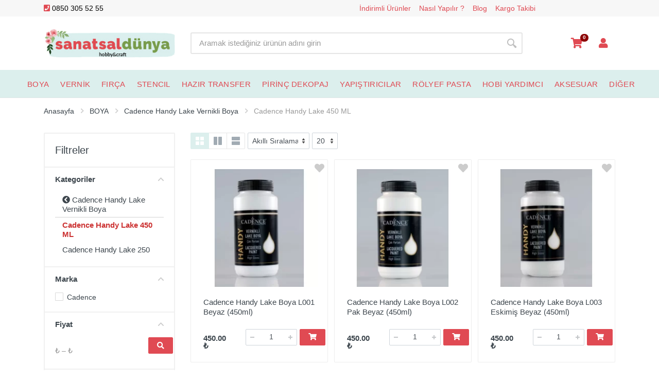

--- FILE ---
content_type: text/html; charset=UTF-8
request_url: https://www.sanatsaldunya.com/cadence-handy-lake-450-ml
body_size: 65956
content:
<!DOCTYPE html>
<html lang="tr" dir="ltr" style="overflow-x: hidden">

<head>
    <meta name="google-site-verification" content="XfDTlNgETQRYwApzJAAvKC65e-Mv2uaze2O9jBYak6k" />
    <script async src="https://www.googletagmanager.com/gtag/js?id=UA-109422025-1"></script>
    <script>
        window.dataLayer = window.dataLayer || [];

        function gtag() {
            dataLayer.push(arguments);
        }

        gtag('js', new Date());

        gtag('config', 'UA-109422025-1');
        gtag('config', 'AW-449206146');
    </script>
    <script>
        !function (f, b, e, v, n, t, s) {
            if (f.fbq) return;
            n = f.fbq = function () {
                n.callMethod ?
                    n.callMethod.apply(n, arguments) : n.queue.push(arguments)
            };
            if (!f._fbq) f._fbq = n;
            n.push = n;
            n.loaded = !0;
            n.version = '2.0';
            n.queue = [];
            t = b.createElement(e);
            t.async = !0;
            t.src = v;
            s = b.getElementsByTagName(e)[0];
            s.parentNode.insertBefore(t, s)
        }(window, document, 'script',
            'https://connect.facebook.net/en_US/fbevents.js');
        fbq('init', '427862095331728');
        fbq('track', 'PageView');

    </script>
    <noscript><img height="1" width="1" style="display:none"
                   src="https://www.facebook.com/tr?id=427862095331728&ev=PageView&noscript=1"
        /></noscript>
    <!-- Facebook Pixel Code -->
    
    <meta charset="UTF-8">
    <meta name="viewport" content="user-scalable=no, width=device-width, initial-scale=1">
    <title>Cadence Handy Lake Boya | Sanatsal Dünya</title>
    <meta name="description"
          content="Cadence Handy Lake Boya  astar ve zımparaya gerek olmadan tüm yüzeylere uygulanabilecek şekilde geliştirilmiştir.">
    <meta name="keywords" content="">
    <meta name="author" content="Softwate Co.">
            <link rel="canonical"
          href="https://www.sanatsaldunya.com/cadence-handy-lake-450-ml"/>



    <style>
        :root {
            --product-meta-colors: #b3b3b3;
            --product-old-price-font-color: #b3b3b3;
            --product-new-price-font-color: #ff2626;
            --primary-theme-font-color: #3d464d;
            --primary-theme-color: #dcefed;
            --theme-product-list-name-font-color-hover: #e04a53;
            --theme-product-list-name-font-color: #3d464d;
            --theme-link-color: #000000;
            --theme-link-color-hover: #e04a53;
            --theme-top-bar-color-hover: #e04a53;
            --theme-top-bar-color: #e04a53;
            --theme-footer-link-hover: #e04a53;
            --theme-footer-link-color: #000000;
            --primary-button-color: #e04a53;
            --product-discount-rate-badge: #7a9d4b;
            --product-discount-rate-badge-fc: #ffffff;
            --menu-font-color: #e04a53;
            --theme-badge-hot-bg: #7a9d4b;
            --theme-badge-hot-font-color: #ffffff;

            --primary-theme-font: Helvetica;
            --product-page-name-font: Helvetica;
            --product-page-name-font-size: 36px;
            --product-page-name-font-weight: 700;
            --main-menu-font-size: 15px;
            --main-menu-font: Helvetica;
            --main-menu-font-weight: 500;
            --product-listing-name-font-size: 15px;
            --product-listing-name-font: Helvetica;
            --product-listing-name-font-weight: 500





        }

    </style>

    <link rel="stylesheet" href="https://www.sanatsaldunya.com/app-assets/css/plugins/extensions/toastr.min.css">


    <link rel="stylesheet" href="https://www.sanatsaldunya.com/app-assets/vendors/css/extensions/toastr.css">


    <link rel="preload" href="https://www.sanatsaldunya.com/customer/vendor/bootstrap/css/bootstrap.min.css" as="style"
          onload="this.onload=null;this.rel='stylesheet'">
    <noscript>
        <link rel="stylesheet" href="https://www.sanatsaldunya.com/customer/vendor/bootstrap/css/bootstrap.min.css">
    </noscript>
    <link rel="preload" href="https://www.sanatsaldunya.com/customer/vendor/owl-carousel/assets/owl.carousel.min.css" as="style"
          onload="this.onload=null;this.rel='stylesheet'">
    <noscript>
        <link rel="stylesheet" href="https://www.sanatsaldunya.com/customer/vendor/owl-carousel/assets/owl.carousel.min.css">
    </noscript>
    <link rel="preload" href="https://www.sanatsaldunya.com/customer/vendor/photoswipe/photoswipe.css" as="style"
          onload="this.onload=null;this.rel='stylesheet'">
    <noscript>
        <link rel="stylesheet" href="https://www.sanatsaldunya.com/customer/vendor/photoswipe/photoswipe.css">
    </noscript>

    <link rel="preload" href="https://www.sanatsaldunya.com/customer/vendor/photoswipe/default-skin/default-skin.css" as="style"
          onload="this.onload=null;this.rel='stylesheet'">
    <noscript>
        <link rel="stylesheet" href="https://www.sanatsaldunya.com/customer/vendor/photoswipe/default-skin/default-skin.css">
    </noscript>

    <link rel="preload" href="https://www.sanatsaldunya.com/customer/vendor/select2/css/select2.min.css" as="style"
          onload="this.onload=null;this.rel='stylesheet'">
    <noscript>
        <link rel="stylesheet" href="https://www.sanatsaldunya.com/customer/vendor/select2/css/select2.min.css">
    </noscript>
    
    <link rel="stylesheet" href="https://www.sanatsaldunya.com/customer/css/style.min.css">

    <link rel="preload" href="https://www.sanatsaldunya.com/customer/vendor/fontawesome/css/fontawesome.min.css" as="style"
          onload="this.onload=null;this.rel='stylesheet'">
    <noscript>
        <link rel="stylesheet" href="https://www.sanatsaldunya.com/customer/vendor/fontawesome/css/fontawesome.min.css">
    </noscript>
    <link rel="preload" href="https://www.sanatsaldunya.com/customer/vendor/fontawesome/css/regular.min.css" as="style"
          onload="this.onload=null;this.rel='stylesheet'">
    <noscript>
        <link rel="stylesheet" href="https://www.sanatsaldunya.com/customer/vendor/fontawesome/css/regular.min.css">
    </noscript>
    <link rel="preload" href="https://www.sanatsaldunya.com/customer/vendor/fontawesome/css/solid.min.css" as="style"
          onload="this.onload=null;this.rel='stylesheet'">
    <noscript>
        <link rel="stylesheet" href="https://www.sanatsaldunya.com/customer/vendor/fontawesome/css/solid.min.css">
    </noscript>
    <link rel="preload" href="https://www.sanatsaldunya.com/customer/vendor/fontawesome/css/brands.min.css" as="style"
          onload="this.onload=null;this.rel='stylesheet'">
    <noscript>
        <link rel="stylesheet" href="https://www.sanatsaldunya.com/customer/vendor/fontawesome/css/brands.min.css">
    </noscript>
    <meta name="facebook-domain-verification" content="5nmpgibiv3f6aan78g64qpgs1g2ods" />

    <style>
        /* width */
        ::-webkit-scrollbar {
            width: 5px;
        }

        /* Track */
        ::-webkit-scrollbar-track {
            background: #f1f1f1;
        }

        /* Handle */
        ::-webkit-scrollbar-thumb {
            background: var(--primary-theme-color);
        }

        /* Handle on hover */
        ::-webkit-scrollbar-thumb:hover {
            background: #555;
        }

        .input-number.product__quantity {
            width: 100px;
        }

        .input-number.product__quantity input {
            width: 100%;
            min-width: 100%;
        }
    </style>



        <script type="application/ld+json">
{
    "@context": "https://schema.org",
    "@type": "ItemList",
    "url": "https://www.sanatsaldunya.com/cadence-handy-lake-450-ml",
    "numberOfItems": "15",
    "itemListElement": [
                {
            "@type": "ListItem",
            "position": "1",
            "item": {
                "@type": "Product",
                "image": "https://www.sanatsaldunya.com/Data/LAKE-450-ML/HANDY_L-01_BEYAZ.jpg",
                "url": "https://www.sanatsaldunya.com/cadence-handy-lake-boya-l001-beyaz-450ml-",
                "name": "Cadence Handy Lake Boya L001 Beyaz (450ml)",
                "sku": "L001 BEYAZ",
                "gtin8": "HANDY-LAKE001",
                "brand": {
                    "@type": "Brand",
                    "name": "Cadence"
                },
                "description": "Lake Boya ahşap, cam, polyester, seramik, metal, plastik, çelik gibi sert yüzeylere uygulanabilir. Zımpara ve astar kullanımı gerektirmez.",
                "aggregateRating": {
                  "@type": "AggregateRating",
                  "ratingValue": "5",
                  "reviewCount": "1"
                 },
                "offers": {
                    "@type": "Offer",
                    "price": "450",
                    "priceValidUntil": "2027-01-21",
                    "itemCondition": "http://schema.org/NewCondition",
                    "priceCurrency": "TRY",
                    "url": "https://www.sanatsaldunya.com/cadence-handy-lake-boya-l001-beyaz-450ml-",
                    "availability": "https://schema.org/InStock"
                }
                                ,
    "review": {
    "@type": "Review",
    "author": "SanatsalDünya",
      "datePublished": "2026-01-15 12:10:10",
  "description": "Sanatsal Dünya",
  "name": "Yorum!",
 "reviewRating": {
  "@type": "Rating",
  "bestRating": "5",
  "ratingValue": "5",
  "worstRating": "1"
  }
 }
                    }
        },                    {
            "@type": "ListItem",
            "position": "2",
            "item": {
                "@type": "Product",
                "image": "https://www.sanatsaldunya.com/Data/LAKE-450-ML/HANDY_L-02_PAK_BEYAZ.jpg",
                "url": "https://www.sanatsaldunya.com/cadence-handy-lake-boya-l002-pak-beyaz-450ml-",
                "name": "Cadence Handy Lake Boya L002 Pak Beyaz (450ml)",
                "sku": "L002 PAK BEYAZ",
                "gtin8": "HANDY-LAKE002",
                "brand": {
                    "@type": "Brand",
                    "name": "Cadence"
                },
                "description": "Lake Boya ahşap, cam, polyester, seramik, metal, plastik, çelik gibi sert yüzeylere uygulanabilir. Zımpara ve astar kullanımı gerektirmez.",
                "aggregateRating": {
                  "@type": "AggregateRating",
                  "ratingValue": "5",
                  "reviewCount": "1"
                 },
                "offers": {
                    "@type": "Offer",
                    "price": "450",
                    "priceValidUntil": "2027-01-21",
                    "itemCondition": "http://schema.org/NewCondition",
                    "priceCurrency": "TRY",
                    "url": "https://www.sanatsaldunya.com/cadence-handy-lake-boya-l002-pak-beyaz-450ml-",
                    "availability": "https://schema.org/InStock"
                }
                                ,
    "review": {
    "@type": "Review",
    "author": "SanatsalDünya",
      "datePublished": "2025-07-31 13:04:50",
  "description": "Sanatsal Dünya",
  "name": "Yorum!",
 "reviewRating": {
  "@type": "Rating",
  "bestRating": "5",
  "ratingValue": "5",
  "worstRating": "1"
  }
 }
                    }
        },                    {
            "@type": "ListItem",
            "position": "3",
            "item": {
                "@type": "Product",
                "image": "https://www.sanatsaldunya.com/Data/LAKE-450-ML/HANDY_L-03_ESK__M_____BEYAZ.jpg",
                "url": "https://www.sanatsaldunya.com/cadence-handy-lake-boya-l003-eskimis-beyaz-450ml-",
                "name": "Cadence Handy Lake Boya L003 Eskimiş Beyaz (450ml)",
                "sku": "L003 ESKİMİŞ BEYAZ",
                "gtin8": "HANDY-LAKE003",
                "brand": {
                    "@type": "Brand",
                    "name": "Cadence"
                },
                "description": "Lake Boya ahşap, cam, polyester, seramik, metal, plastik, çelik gibi sert yüzeylere uygulanabilir. Zımpara ve astar kullanımı gerektirmez.",
                "aggregateRating": {
                  "@type": "AggregateRating",
                  "ratingValue": "5",
                  "reviewCount": "1"
                 },
                "offers": {
                    "@type": "Offer",
                    "price": "450",
                    "priceValidUntil": "2027-01-21",
                    "itemCondition": "http://schema.org/NewCondition",
                    "priceCurrency": "TRY",
                    "url": "https://www.sanatsaldunya.com/cadence-handy-lake-boya-l003-eskimis-beyaz-450ml-",
                    "availability": "https://schema.org/InStock"
                }
                                ,
    "review": {
    "@type": "Review",
    "author": "SanatsalDünya",
      "datePublished": "2026-01-15 15:34:15",
  "description": "Sanatsal Dünya",
  "name": "Yorum!",
 "reviewRating": {
  "@type": "Rating",
  "bestRating": "5",
  "ratingValue": "5",
  "worstRating": "1"
  }
 }
                    }
        },                    {
            "@type": "ListItem",
            "position": "4",
            "item": {
                "@type": "Product",
                "image": "https://www.sanatsaldunya.com/Data/LAKE-450-ML/HANDY_L-04__ANT__K_BEYAZ.jpg",
                "url": "https://www.sanatsaldunya.com/cadence-handy-lake-boya-l004antik-beyaz-450ml-",
                "name": "Cadence Handy Lake Boya L004 Antik  Beyaz (450ml)",
                "sku": "L004 ANTİK BEYAZ",
                "gtin8": "HANDY-LAKE004",
                "brand": {
                    "@type": "Brand",
                    "name": "Cadence"
                },
                "description": "Lake Boya ahşap, cam, polyester, seramik, metal, plastik, çelik gibi sert yüzeylere uygulanabilir. Zımpara ve astar kullanımı gerektirmez.",
                "aggregateRating": {
                  "@type": "AggregateRating",
                  "ratingValue": "5",
                  "reviewCount": "1"
                 },
                "offers": {
                    "@type": "Offer",
                    "price": "450",
                    "priceValidUntil": "2027-01-21",
                    "itemCondition": "http://schema.org/NewCondition",
                    "priceCurrency": "TRY",
                    "url": "https://www.sanatsaldunya.com/cadence-handy-lake-boya-l004antik-beyaz-450ml-",
                    "availability": "https://schema.org/InStock"
                }
                                ,
    "review": {
    "@type": "Review",
    "author": "SanatsalDünya",
      "datePublished": "2026-01-15 12:10:10",
  "description": "Sanatsal Dünya",
  "name": "Yorum!",
 "reviewRating": {
  "@type": "Rating",
  "bestRating": "5",
  "ratingValue": "5",
  "worstRating": "1"
  }
 }
                    }
        },                    {
            "@type": "ListItem",
            "position": "5",
            "item": {
                "@type": "Product",
                "image": "https://www.sanatsaldunya.com/Data/LAKE-450-ML/HANDY_L-05_DANTEL.jpg",
                "url": "https://www.sanatsaldunya.com/cadence-handy-lake-boya-l005-dantel-450ml-",
                "name": "Cadence Handy Lake Boya L005 Dantel (450ml)",
                "sku": "L005 DANTEL",
                "gtin8": "HANDY-LAKE005",
                "brand": {
                    "@type": "Brand",
                    "name": "Cadence"
                },
                "description": "Lake Boya ahşap, cam, polyester, seramik, metal, plastik, çelik gibi sert yüzeylere uygulanabilir. Zımpara ve astar kullanımı gerektirmez.",
                "aggregateRating": {
                  "@type": "AggregateRating",
                  "ratingValue": "5",
                  "reviewCount": "1"
                 },
                "offers": {
                    "@type": "Offer",
                    "price": "450",
                    "priceValidUntil": "2027-01-21",
                    "itemCondition": "http://schema.org/NewCondition",
                    "priceCurrency": "TRY",
                    "url": "https://www.sanatsaldunya.com/cadence-handy-lake-boya-l005-dantel-450ml-",
                    "availability": "https://schema.org/InStock"
                }
                                ,
    "review": {
    "@type": "Review",
    "author": "SanatsalDünya",
      "datePublished": "2025-07-31 13:04:50",
  "description": "Sanatsal Dünya",
  "name": "Yorum!",
 "reviewRating": {
  "@type": "Rating",
  "bestRating": "5",
  "ratingValue": "5",
  "worstRating": "1"
  }
 }
                    }
        },                    {
            "@type": "ListItem",
            "position": "6",
            "item": {
                "@type": "Product",
                "image": "https://www.sanatsaldunya.com/Data/LAKE-450-ML/HANDY_L-18_CRIMSON_KIRMIZI.jpg",
                "url": "https://www.sanatsaldunya.com/cadence-handy-lake-boya-l018-crimson-kirmizi-450ml-",
                "name": "Cadence Handy Lake Boya L018 Crimson  Kırmızı (450ml)",
                "sku": "L018 CRİMSON KIRMIZI",
                "gtin8": "HANDY-LAKE018",
                "brand": {
                    "@type": "Brand",
                    "name": "Cadence"
                },
                "description": "Lake Boya ahşap, cam, polyester, seramik, metal, plastik, çelik gibi sert yüzeylere uygulanabilir. Zımpara ve astar kullanımı gerektirmez.",
                "aggregateRating": {
                  "@type": "AggregateRating",
                  "ratingValue": "5",
                  "reviewCount": "1"
                 },
                "offers": {
                    "@type": "Offer",
                    "price": "450",
                    "priceValidUntil": "2027-01-21",
                    "itemCondition": "http://schema.org/NewCondition",
                    "priceCurrency": "TRY",
                    "url": "https://www.sanatsaldunya.com/cadence-handy-lake-boya-l018-crimson-kirmizi-450ml-",
                    "availability": "https://schema.org/InStock"
                }
                                ,
    "review": {
    "@type": "Review",
    "author": "SanatsalDünya",
      "datePublished": "2025-07-31 13:04:50",
  "description": "Sanatsal Dünya",
  "name": "Yorum!",
 "reviewRating": {
  "@type": "Rating",
  "bestRating": "5",
  "ratingValue": "5",
  "worstRating": "1"
  }
 }
                    }
        },                    {
            "@type": "ListItem",
            "position": "7",
            "item": {
                "@type": "Product",
                "image": "https://www.sanatsaldunya.com/Data/LAKE-450-ML/HANDY_L-33_ULTRAMARINE_MAV__.jpg",
                "url": "https://www.sanatsaldunya.com/cadence-handy-lake-boya-l033-ultramarine-450ml-",
                "name": "Cadence Handy Lake Boya L033 Ultramarine (450ml)",
                "sku": "L033 ULTRAMARİNE",
                "gtin8": "HANDY-LAKE033",
                "brand": {
                    "@type": "Brand",
                    "name": "Cadence"
                },
                "description": "Lake Boya ahşap, cam, polyester, seramik, metal, plastik, çelik gibi sert yüzeylere uygulanabilir. Zımpara ve astar kullanımı gerektirmez.",
                "aggregateRating": {
                  "@type": "AggregateRating",
                  "ratingValue": "5",
                  "reviewCount": "1"
                 },
                "offers": {
                    "@type": "Offer",
                    "price": "450",
                    "priceValidUntil": "2027-01-21",
                    "itemCondition": "http://schema.org/NewCondition",
                    "priceCurrency": "TRY",
                    "url": "https://www.sanatsaldunya.com/cadence-handy-lake-boya-l033-ultramarine-450ml-",
                    "availability": "https://schema.org/InStock"
                }
                                ,
    "review": {
    "@type": "Review",
    "author": "SanatsalDünya",
      "datePublished": "2025-07-31 13:04:50",
  "description": "Sanatsal Dünya",
  "name": "Yorum!",
 "reviewRating": {
  "@type": "Rating",
  "bestRating": "5",
  "ratingValue": "5",
  "worstRating": "1"
  }
 }
                    }
        },                    {
            "@type": "ListItem",
            "position": "8",
            "item": {
                "@type": "Product",
                "image": "https://www.sanatsaldunya.com/Data/LAKE-450-ML/HANDY_L-37_HAZERAN_MORU.jpg",
                "url": "https://www.sanatsaldunya.com/cadence-handy-lake-boya-l037-hazeran-moru-450ml-",
                "name": "Cadence Handy Lake Boya L037 Hazeran Moru (450ml)",
                "sku": "L037 HAZERAN MORU",
                "gtin8": "HANDY-LAKE037",
                "brand": {
                    "@type": "Brand",
                    "name": "Cadence"
                },
                "description": "Lake Boya ahşap, cam, polyester, seramik, metal, plastik, çelik gibi sert yüzeylere uygulanabilir. Zımpara ve astar kullanımı gerektirmez.",
                "aggregateRating": {
                  "@type": "AggregateRating",
                  "ratingValue": "5",
                  "reviewCount": "1"
                 },
                "offers": {
                    "@type": "Offer",
                    "price": "450",
                    "priceValidUntil": "2027-01-21",
                    "itemCondition": "http://schema.org/NewCondition",
                    "priceCurrency": "TRY",
                    "url": "https://www.sanatsaldunya.com/cadence-handy-lake-boya-l037-hazeran-moru-450ml-",
                    "availability": "https://schema.org/InStock"
                }
                                ,
    "review": {
    "@type": "Review",
    "author": "SanatsalDünya",
      "datePublished": "2025-07-31 13:04:50",
  "description": "Sanatsal Dünya",
  "name": "Yorum!",
 "reviewRating": {
  "@type": "Rating",
  "bestRating": "5",
  "ratingValue": "5",
  "worstRating": "1"
  }
 }
                    }
        },                    {
            "@type": "ListItem",
            "position": "9",
            "item": {
                "@type": "Product",
                "image": "https://www.sanatsaldunya.com/Data/LAKE-450-ML/HANDY_L-39_MOR.jpg",
                "url": "https://www.sanatsaldunya.com/cadence-handy-lake-boya-l039-mor-450ml-",
                "name": "Cadence Handy Lake Boya L039 Mor (450ml)",
                "sku": "L039 MOR",
                "gtin8": "HANDY-LAKE039",
                "brand": {
                    "@type": "Brand",
                    "name": "Cadence"
                },
                "description": "Lake Boya ahşap, cam, polyester, seramik, metal, plastik, çelik gibi sert yüzeylere uygulanabilir. Zımpara ve astar kullanımı gerektirmez.",
                "aggregateRating": {
                  "@type": "AggregateRating",
                  "ratingValue": "5",
                  "reviewCount": "1"
                 },
                "offers": {
                    "@type": "Offer",
                    "price": "450",
                    "priceValidUntil": "2027-01-21",
                    "itemCondition": "http://schema.org/NewCondition",
                    "priceCurrency": "TRY",
                    "url": "https://www.sanatsaldunya.com/cadence-handy-lake-boya-l039-mor-450ml-",
                    "availability": "https://schema.org/InStock"
                }
                                ,
    "review": {
    "@type": "Review",
    "author": "SanatsalDünya",
      "datePublished": "2025-07-31 13:04:50",
  "description": "Sanatsal Dünya",
  "name": "Yorum!",
 "reviewRating": {
  "@type": "Rating",
  "bestRating": "5",
  "ratingValue": "5",
  "worstRating": "1"
  }
 }
                    }
        },                    {
            "@type": "ListItem",
            "position": "10",
            "item": {
                "@type": "Product",
                "image": "https://www.sanatsaldunya.com/Data/LAKE-450-ML/HANDY_L-49_YAPRAK_YE____L__.jpg",
                "url": "https://www.sanatsaldunya.com/cadence-handy-lake-boya-l049-yaprak-yesil-450ml-",
                "name": "Cadence Handy Lake Boya L049 Yaprak Yeşil (450ml)",
                "sku": "L049 YAPRAK YEŞİL",
                "gtin8": "HANDY-LAKE049",
                "brand": {
                    "@type": "Brand",
                    "name": "Cadence"
                },
                "description": "Lake Boya ahşap, cam, polyester, seramik, metal, plastik, çelik gibi sert yüzeylere uygulanabilir. Zımpara ve astar kullanımı gerektirmez.",
                "aggregateRating": {
                  "@type": "AggregateRating",
                  "ratingValue": "5",
                  "reviewCount": "1"
                 },
                "offers": {
                    "@type": "Offer",
                    "price": "450",
                    "priceValidUntil": "2027-01-21",
                    "itemCondition": "http://schema.org/NewCondition",
                    "priceCurrency": "TRY",
                    "url": "https://www.sanatsaldunya.com/cadence-handy-lake-boya-l049-yaprak-yesil-450ml-",
                    "availability": "https://schema.org/InStock"
                }
                                ,
    "review": {
    "@type": "Review",
    "author": "SanatsalDünya",
      "datePublished": "2025-07-31 13:04:50",
  "description": "Sanatsal Dünya",
  "name": "Yorum!",
 "reviewRating": {
  "@type": "Rating",
  "bestRating": "5",
  "ratingValue": "5",
  "worstRating": "1"
  }
 }
                    }
        },                    {
            "@type": "ListItem",
            "position": "11",
            "item": {
                "@type": "Product",
                "image": "https://www.sanatsaldunya.com/Data/LAKE-450-ML/HANDY_L-54_KOYU_KAHVE.jpg",
                "url": "https://www.sanatsaldunya.com/cadence-handy-lake-boya-l054-koyu-kahve-450ml-",
                "name": "Cadence Handy Lake Boya L054 Koyu Kahve (450ml)",
                "sku": "L054 KOYU KAHVE",
                "gtin8": "HANDY-LAKE054",
                "brand": {
                    "@type": "Brand",
                    "name": "Cadence"
                },
                "description": "Lake Boya ahşap, cam, polyester, seramik, metal, plastik, çelik gibi sert yüzeylere uygulanabilir. Zımpara ve astar kullanımı gerektirmez.",
                "aggregateRating": {
                  "@type": "AggregateRating",
                  "ratingValue": "5",
                  "reviewCount": "1"
                 },
                "offers": {
                    "@type": "Offer",
                    "price": "450",
                    "priceValidUntil": "2027-01-21",
                    "itemCondition": "http://schema.org/NewCondition",
                    "priceCurrency": "TRY",
                    "url": "https://www.sanatsaldunya.com/cadence-handy-lake-boya-l054-koyu-kahve-450ml-",
                    "availability": "https://schema.org/InStock"
                }
                                ,
    "review": {
    "@type": "Review",
    "author": "SanatsalDünya",
      "datePublished": "2025-07-31 13:04:50",
  "description": "Sanatsal Dünya",
  "name": "Yorum!",
 "reviewRating": {
  "@type": "Rating",
  "bestRating": "5",
  "ratingValue": "5",
  "worstRating": "1"
  }
 }
                    }
        },                    {
            "@type": "ListItem",
            "position": "12",
            "item": {
                "@type": "Product",
                "image": "https://www.sanatsaldunya.com/Data/LAKE-450-ML/HANDY_L-56_GR__.jpg",
                "url": "https://www.sanatsaldunya.com/cadence-handy-lake-boya-l056-gri-450ml-",
                "name": "Cadence Handy Lake Boya L056 Gri (450ml)",
                "sku": "L056 GRİ",
                "gtin8": "HANDY-LAKE056",
                "brand": {
                    "@type": "Brand",
                    "name": "Cadence"
                },
                "description": "Lake Boya ahşap, cam, polyester, seramik, metal, plastik, çelik gibi sert yüzeylere uygulanabilir. Zımpara ve astar kullanımı gerektirmez.",
                "aggregateRating": {
                  "@type": "AggregateRating",
                  "ratingValue": "5",
                  "reviewCount": "1"
                 },
                "offers": {
                    "@type": "Offer",
                    "price": "450",
                    "priceValidUntil": "2027-01-21",
                    "itemCondition": "http://schema.org/NewCondition",
                    "priceCurrency": "TRY",
                    "url": "https://www.sanatsaldunya.com/cadence-handy-lake-boya-l056-gri-450ml-",
                    "availability": "https://schema.org/InStock"
                }
                                ,
    "review": {
    "@type": "Review",
    "author": "SanatsalDünya",
      "datePublished": "2025-07-31 13:04:50",
  "description": "Sanatsal Dünya",
  "name": "Yorum!",
 "reviewRating": {
  "@type": "Rating",
  "bestRating": "5",
  "ratingValue": "5",
  "worstRating": "1"
  }
 }
                    }
        },                    {
            "@type": "ListItem",
            "position": "13",
            "item": {
                "@type": "Product",
                "image": "https://www.sanatsaldunya.com/Data/LAKE-450-ML/HANDY_L-58_GRAFITI_GRI.jpg",
                "url": "https://www.sanatsaldunya.com/cadence-handy-lake-boya-l058-grafiti-gri-450ml-",
                "name": "Cadence Handy Lake Boya L058 Grafiti Gri (450ml)",
                "sku": "L058 GRAFİTİ GRİ",
                "gtin8": "HANDY-LAKE058",
                "brand": {
                    "@type": "Brand",
                    "name": "Cadence"
                },
                "description": "Lake Boya ahşap, cam, polyester, seramik, metal, plastik, çelik gibi sert yüzeylere uygulanabilir. Zımpara ve astar kullanımı gerektirmez.",
                "aggregateRating": {
                  "@type": "AggregateRating",
                  "ratingValue": "5",
                  "reviewCount": "1"
                 },
                "offers": {
                    "@type": "Offer",
                    "price": "450",
                    "priceValidUntil": "2027-01-21",
                    "itemCondition": "http://schema.org/NewCondition",
                    "priceCurrency": "TRY",
                    "url": "https://www.sanatsaldunya.com/cadence-handy-lake-boya-l058-grafiti-gri-450ml-",
                    "availability": "https://schema.org/InStock"
                }
                                ,
    "review": {
    "@type": "Review",
    "author": "SanatsalDünya",
      "datePublished": "2025-07-31 13:04:50",
  "description": "Sanatsal Dünya",
  "name": "Yorum!",
 "reviewRating": {
  "@type": "Rating",
  "bestRating": "5",
  "ratingValue": "5",
  "worstRating": "1"
  }
 }
                    }
        },                    {
            "@type": "ListItem",
            "position": "14",
            "item": {
                "@type": "Product",
                "image": "https://www.sanatsaldunya.com/Data/LAKE-450-ML/HANDY_L-59_ANTRAS__T.jpg",
                "url": "https://www.sanatsaldunya.com/cadence-handy-lake-boya-l059-antrasit-450ml-",
                "name": "Cadence Handy Lake Boya L059 Antrasit (450ml)",
                "sku": "L059 ANTRASİT",
                "gtin8": "HANDY-LAKE059",
                "brand": {
                    "@type": "Brand",
                    "name": "Cadence"
                },
                "description": "Lake Boya ahşap, cam, polyester, seramik, metal, plastik, çelik gibi sert yüzeylere uygulanabilir. Zımpara ve astar kullanımı gerektirmez.",
                "aggregateRating": {
                  "@type": "AggregateRating",
                  "ratingValue": "5",
                  "reviewCount": "1"
                 },
                "offers": {
                    "@type": "Offer",
                    "price": "450",
                    "priceValidUntil": "2027-01-21",
                    "itemCondition": "http://schema.org/NewCondition",
                    "priceCurrency": "TRY",
                    "url": "https://www.sanatsaldunya.com/cadence-handy-lake-boya-l059-antrasit-450ml-",
                    "availability": "https://schema.org/InStock"
                }
                                ,
    "review": {
    "@type": "Review",
    "author": "SanatsalDünya",
      "datePublished": "2025-07-31 13:04:50",
  "description": "Sanatsal Dünya",
  "name": "Yorum!",
 "reviewRating": {
  "@type": "Rating",
  "bestRating": "5",
  "ratingValue": "5",
  "worstRating": "1"
  }
 }
                    }
        },                    {
            "@type": "ListItem",
            "position": "15",
            "item": {
                "@type": "Product",
                "image": "https://www.sanatsaldunya.com/Data/LAKE-450-ML/HANDY_L-60_S__YAH.jpg",
                "url": "https://www.sanatsaldunya.com/cadence-handy-lake-boya-l060-siyah-450ml-",
                "name": "Cadence Handy Lake Boya L060 Siyah (450ml)",
                "sku": "L060 SİYAH",
                "gtin8": "HANDY-LAKE060",
                "brand": {
                    "@type": "Brand",
                    "name": "Cadence"
                },
                "description": "Lake Boya ahşap, cam, polyester, seramik, metal, plastik, çelik gibi sert yüzeylere uygulanabilir. Zımpara ve astar kullanımı gerektirmez.",
                "aggregateRating": {
                  "@type": "AggregateRating",
                  "ratingValue": "5",
                  "reviewCount": "1"
                 },
                "offers": {
                    "@type": "Offer",
                    "price": "450",
                    "priceValidUntil": "2027-01-21",
                    "itemCondition": "http://schema.org/NewCondition",
                    "priceCurrency": "TRY",
                    "url": "https://www.sanatsaldunya.com/cadence-handy-lake-boya-l060-siyah-450ml-",
                    "availability": "https://schema.org/InStock"
                }
                                ,
    "review": {
    "@type": "Review",
    "author": "SanatsalDünya",
      "datePublished": "2025-07-31 13:04:50",
  "description": "Sanatsal Dünya",
  "name": "Yorum!",
 "reviewRating": {
  "@type": "Rating",
  "bestRating": "5",
  "ratingValue": "5",
  "worstRating": "1"
  }
 }
                    }
        }                ]
    }
</script>
        <script src="https://www.sanatsaldunya.com/customer/vendor/jquery/jquery.js"></script>
    <style>
        
    </style>
    <script type="application/ld+json">
    {
      "@context": "https://schema.org",
      "@type": "Organization",
      "url": "https://www.sanatsaldunya.com/",
      "logo": "https://www.sanatsaldunya.com/sanatsal_logo.png"
    }
    </script>
    
</head>


<!-- End Google Tag Manager (noscript) -->
<body style="overflow-x: hidden">
<!-- site -->
<div class="site" style="overflow-x: hidden">
    <header class="site__header d-lg-none">
    <!-- data-sticky-mode - one of [pullToShow, alwaysOnTop] -->
    <div class="mobile-header mobile-header--sticky" data-sticky-mode="pullToShow">
        <div class="mobile-header__panel">
            <div class="container">
                <div class="mobile-header__body">
                    <button class="mobile-header__menu-button">
                        <svg width="18px" height="14px">
                            <use xlink:href="/customer/images/sprite.svg#menu-18x14"></use>
                        </svg>
                    </button>
                    <a class="mobile-header__logo" href="/">
                        <!-- logo -->
                        <img src="https://www.sanatsaldunya.com/sanatsal_logo.png" style="max-width: 150px;max-height: 30px;" alt="logo">
                        <!-- logo / end -->
                    </a>


                </div>
            </div>
        </div>
    </div>
</header>
<style>
    @media  only screen and (min-width: 992px) {
        #mobile-search {
            display: none;
        }
    }
</style>
<div class="search search--location--mobile-header" id="mobile-search" style="border: 1px solid #ccc;border-radius: 10px;margin: 5px">
    <div class="search__body">
        <form class="search__form" action="https://www.sanatsaldunya.com/arama">
            <input id="search_inp_mobile"  class="search__input" name="q" onkeyup="autoSuggest('search_inp_mobile')"
                   placeholder="Aramak istediğiniz ürünün adını girin"
                   aria-label="Site search" type="text" autocomplete="off">
            <button class="search__button search__button--type--submit"
                    type="submit">
                <svg width="20px" height="20px">
                    <use xlink:href="/customer/images/sprite.svg#search-20"></use>
                </svg>
            </button>
            <div class="search__border"></div>
        </form>
        <div
            class="search__suggestions suggestions suggestions--location--indicator"></div>
        <div id="search_inp_mobile-suggest_div" class="search__suggestions suggestions search--has-suggestions suggestions--location--header sdiv" style="background: white;position: absolute;top: 18%;width: 100%;z-index:1111">
            <ul style="overflow: auto;max-height: 350px" class="suggestions__list" id="search_inp_mobile-suggest_desktop">

            </ul>
        </div>
    </div>
</div>
    <style>
    .suggestions__item-info a:hover{
        color: var(--primary-theme-color);
    }
</style>
<header class="site__header d-lg-block d-none">
    <div class="site-header">
        <!-- .topbar -->
        <div class="site-header__topbar topbar" style="color:var(--theme-top-bar-color)">
            <div class="topbar__container container">
                <div class="topbar__row">
                    <div class="topbar__item topbar__item--link">
                        <a href="tel:0850 305  52 55"><i style="color: var(--primary-button-color)" class="fa fa-phone-square"></i> 0850 305  52 55</a>
                    </div>
                    <a style="margin-left: 20%;font-weight: bold"></a>

                    <span class="topbar__row" style="position: absolute;right: 240px">
                                            <div class="topbar__item topbar__item--link">
                            <a class="topbar-link" href="/indirimli/urunler">İndirimli Ürünler</a>
                        </div>
                                            <div class="topbar__item topbar__item--link">
                            <a class="topbar-link" href="https://www.sanatsaldunya.com/nasil-yapilir">Nasıl Yapılır ?</a>
                        </div>
                                            <div class="topbar__item topbar__item--link">
                            <a class="topbar-link" href="/blog">Blog</a>
                        </div>
                                            <div class="topbar__item topbar__item--link">
                            <a class="topbar-link" href="/kargo/takip">Kargo Takibi</a>
                        </div>
                                        </span>
                    <div class="topbar__spring"></div>


                </div>
            </div>
        </div>
        <div class="site-header__middle container">
            <div class="site-header__logo">
                <a href="https://www.sanatsaldunya.com/">
                    <!-- logo -->
                    <img loading="lazy" src="https://www.sanatsaldunya.com/sanatsal_logo.png" style="width: 100%;height: auto" alt="logo">
                    <!-- logo / end -->
                </a>
            </div>
            <div class="site-header__search">
                <div class="search search--location--header ">
                    <div class="search__body">
                        <form class="search__form" action="https://www.sanatsaldunya.com/arama">
                            <input id="search_inp_desktop" onkeyup="autoSuggest('search_inp_desktop')" class="search__input" name="q"
                                   placeholder="Aramak istediğiniz ürünün adını girin" aria-label="Site search"
                                   type="text" autocomplete="off">
                            <button class="search__button search__button--type--submit" type="submit">
                                <svg width="20px" height="20px">
                                    <use xlink:href="https://www.sanatsaldunya.com/customer/images/sprite.svg#search-20"></use>
                                </svg>
                            </button>
                            <div class="search__border"></div>
                        </form>
                        <!-- search search--location--header search--has-suggestions search--suggestions-open -->
                        <div id="search_inp_desktop-suggest_div" class="search__suggestions suggestions search--has-suggestions suggestions--location--header sdiv" style="background: white;position: absolute;top: 100%;width: 100%">
                            <ul class="suggestions__list" id="search_inp_desktop-suggest_desktop">

                            </ul>
                        </div>
                    </div>
                </div>
            </div>
            <div class="site-header__phone">
                <div class="nav-panel__indicators">

                    <div class="indicator-1 1-indicator--trigger--click">
                        <a href="#" class="indicator__button" onclick="cartOpen();">
                                            <span class="indicator__area">
                                                <i style="color: var(--primary-button-color);font-size: 20px" class="fa fa-shopping-cart"></i>
                                                <span
                                                    class="indicator__value droping-cart-count" style="background-color: darkred;color: white;padding-top: 2px">0</span>
                                            </span>
                        </a>

                    </div>
                    <div class="dropdown">
                        <a  onclick="window.location.replace('https://www.sanatsaldunya.com/profil/giris-yap')"
                            class="dropdown-toggle" type="button" id="dropdownMenuButton" data-toggle="dropdown" aria-haspopup="true" aria-expanded="false">
                                            <span class="indicator__area">
                                            <i style="color: var(--primary-button-color);font-size: 20px" class="fa fa-user"></i>
                                            </span>
                        </a>
                        <style>
                            .dropdown-toggle:after{
                                content: none;
                            }
                        </style>
                        <div class="dropdown-menu" aria-labelledby="dropdownMenuButton" style="width: 200px">
                                                        </div>
                    </div>
                </div>
            </div>
        </div>
        <div class="site-header__nav-panel">
            <!-- data-sticky-mode - one of [pullToShow, alwaysOnTop] -->
            <div class="nav-panel nav-panel--sticky" data-sticky-mode="pullToShow">
                <div class="nav-panel__container container-fluid">
                    <div class="nav-panel__row">

                        <div class="nav-panel__nav-links nav-links" style="margin: auto">
                            <ul class="nav-links__list">
                                                                    <li class="nav-links__item  nav-links__item--has-submenu  ">
                                        <a class="nav-links__item-link" href="https://www.sanatsaldunya.com/cadence-boya">
                                            <div class="nav-links__item-body">
                                                BOYA
                                            </div>
                                        </a>
                                        <!-- if megamenü açıksa -->
                                                                                    <div
                                                class="nav-links__submenu  nav-links__submenu--type--megamenu nav-links__submenu--size--xl">
                                                <!-- .megamenu -->
                                                <div class="megamenu ">
                                                    <div class="megamenu__body" style="overflow-x: hidden">
                                                        <div class="row">
                                                                                                                            <div class="col-12">
                                                                    <div class="row">
                                                                                                                                                                                                                            <div class="col-2">
                                                                                <ul class="megamenu__links megamenu__links--level--1">
                                                                                    <li class="megamenu__item  megamenu__item">
                                                                                        <a style="color: #779D4A;font-weight: bold" href="https://www.sanatsaldunya.com/cadence-hibrit-multisurface">Cadence Boya Hibrit Multisurface</a>
                                                                                                                                                                                <ul class="megamenu__links megamenu__links--level--2">
                                                                                                                                                                                        <li class="megamenu__item  megamenu__item"><a href="https://www.sanatsaldunya.com/multisurface-120-ml">Opak 120 ML</a></li>
                                                                                                                                                                                            <li class="megamenu__item  megamenu__item"><a href="https://www.sanatsaldunya.com/cadence-multisurface-akrilik-boya-opak">Opak 500 ML</a></li>
                                                                                                                                                                                            <li class="megamenu__item  megamenu__item"><a href="https://www.sanatsaldunya.com/multisurface-2000-ml">Opak 2000 ML</a></li>
                                                                                                                                                                                            <li class="megamenu__item  megamenu__item"><a href="https://www.sanatsaldunya.com/hibrit-multisurface-metalik-multisurface-120ml">Metalik 120ML</a></li>
                                                                                                                                                                                            <li class="megamenu__item  megamenu__item"><a href="https://www.sanatsaldunya.com/hibrit-multisurface-metalik-multisurface-500ml">Metalik 500ML</a></li>
                                                                                                                                                                                                <li class="megamenu__item  megamenu__item" style="color: var(--primary-button-color)"><a href="https://www.sanatsaldunya.com/cadence-hibrit-multisurface">Tümünü Gör</a></li>
                                                                                        </ul>
                                                                                                                                                                                </li>

                                                                                </ul>
                                                                            </div>
                                                                                                                                                    <div class="col-2">
                                                                                <ul class="megamenu__links megamenu__links--level--1">
                                                                                    <li class="megamenu__item  megamenu__item">
                                                                                        <a style="color: #779D4A;font-weight: bold" href="https://www.sanatsaldunya.com/ambiante-islak-zemin-boyasi">AMBİANTE ISLAK ZEMİN BOYASI</a>
                                                                                                                                                                                <ul class="megamenu__links megamenu__links--level--2">
                                                                                                                                                                                        <li class="megamenu__item  megamenu__item"><a href="https://www.sanatsaldunya.com/ambiente-suya-dayanikli-mat-akrilik-zemin-boyasi---2000ml">AMBIENTE SUYA DAYANIKLI MAT AKRİLİK ZEMİN BOYASI - 2000ML</a></li>
                                                                                                                                                                                            <li class="megamenu__item  megamenu__item"><a href="https://www.sanatsaldunya.com/ambiente-suya-dayanikli-akrilik-zemin-boyasi---250ml">AMBIENTE SUYA DAYANIKLI MAT AKRİLİK ZEMİN BOYASI - 250ML</a></li>
                                                                                                                                                                                            <li class="megamenu__item  megamenu__item"><a href="https://www.sanatsaldunya.com/ambiente-suya-day-akr-boya---500ml">AMBIENTE SUYA DAYANIKLI MAT AKRİLİK ZEMİN BOYASI - 500ML</a></li>
                                                                                                                                                                                            <li class="megamenu__item  megamenu__item"><a href="https://www.sanatsaldunya.com/ambiente-suya-dayanikli-metalik-zemin-boyasi---250ml">AMBIENTE SUYA DAYANIKLI METALİK ZEMİN BOYASI - 250ML</a></li>
                                                                                                                                                                                            <li class="megamenu__item  megamenu__item"><a href="https://www.sanatsaldunya.com/ambiente-suya-day-met-akr-boya---500ml">AMBIENTE SUYA DAYANIKLI METALİK ZEMİN BOYASI - 500ML</a></li>
                                                                                                                                                                                                <li class="megamenu__item  megamenu__item" style="color: var(--primary-button-color)"><a href="https://www.sanatsaldunya.com/ambiante-islak-zemin-boyasi">Tümünü Gör</a></li>
                                                                                        </ul>
                                                                                                                                                                                </li>

                                                                                </ul>
                                                                            </div>
                                                                                                                                                    <div class="col-2">
                                                                                <ul class="megamenu__links megamenu__links--level--1">
                                                                                    <li class="megamenu__item  megamenu__item">
                                                                                        <a style="color: #779D4A;font-weight: bold" href="https://www.sanatsaldunya.com/cadence-handy-lake-boya-vernikli">Cadence Handy Lake Vernikli Boya</a>
                                                                                                                                                                                <ul class="megamenu__links megamenu__links--level--2">
                                                                                                                                                                                        <li class="megamenu__item  megamenu__item"><a href="https://www.sanatsaldunya.com/cadence-handy-lake-450-ml">Cadence Handy Lake 450 ML</a></li>
                                                                                                                                                                                            <li class="megamenu__item  megamenu__item"><a href="https://www.sanatsaldunya.com/cadence-handy-lake-250-ml">Cadence Handy Lake 250 ML</a></li>
                                                                                                                                                                                            <li class="megamenu__item  megamenu__item"><a href="https://www.sanatsaldunya.com/cadence-handy-lake-2000-ml">Cadence Handy Lake 2000 ML</a></li>
                                                                                                                                                                                                <li class="megamenu__item  megamenu__item" style="color: var(--primary-button-color)"><a href="https://www.sanatsaldunya.com/cadence-handy-lake-boya-vernikli">Tümünü Gör</a></li>
                                                                                        </ul>
                                                                                                                                                                                </li>

                                                                                </ul>
                                                                            </div>
                                                                                                                                                    <div class="col-2">
                                                                                <ul class="megamenu__links megamenu__links--level--1">
                                                                                    <li class="megamenu__item  megamenu__item">
                                                                                        <a style="color: #779D4A;font-weight: bold" href="https://www.sanatsaldunya.com/very-chalky-mobilya-boyasi">Very Chalky Mobilya Boyası</a>
                                                                                                                                                                                <ul class="megamenu__links megamenu__links--level--2">
                                                                                                                                                                                        <li class="megamenu__item  megamenu__item"><a href="https://www.sanatsaldunya.com/cadence-very-chalky-home-decor-mobilya-boyasi">Very Chalky Mobilya Boyası 150 ML</a></li>
                                                                                                                                                                                            <li class="megamenu__item  megamenu__item"><a href="https://www.sanatsaldunya.com/very-chalky-home-decor-boya-500ml">Very Chalky Mobilya Boyası 500 ML</a></li>
                                                                                                                                                                                            <li class="megamenu__item  megamenu__item"><a href="https://www.sanatsaldunya.com/boya-very-chalky-home-dekor-set">Set</a></li>
                                                                                                                                                                                                <li class="megamenu__item  megamenu__item" style="color: var(--primary-button-color)"><a href="https://www.sanatsaldunya.com/very-chalky-mobilya-boyasi">Tümünü Gör</a></li>
                                                                                        </ul>
                                                                                                                                                                                </li>

                                                                                </ul>
                                                                            </div>
                                                                                                                                                    <div class="col-2">
                                                                                <ul class="megamenu__links megamenu__links--level--1">
                                                                                    <li class="megamenu__item  megamenu__item">
                                                                                        <a style="color: #779D4A;font-weight: bold" href="https://www.sanatsaldunya.com/caden-hibrit-multisurface-simli-boya">Cadence Boya Simli Multisurface</a>
                                                                                                                                                                                <ul class="megamenu__links megamenu__links--level--2">
                                                                                                                                                                                        <li class="megamenu__item  megamenu__item"><a href="https://www.sanatsaldunya.com/120ml-hibrit-multisurface-simli-boya">Simli Gümüş 120ml</a></li>
                                                                                                                                                                                            <li class="megamenu__item  megamenu__item"><a href="https://www.sanatsaldunya.com/500ml-hibrit-multisurface-simli-boya">Simli Gümüş 500ml</a></li>
                                                                                                                                                                                            <li class="megamenu__item  megamenu__item"><a href="https://www.sanatsaldunya.com/simli-altin-120ml">Simli Altın 120ml</a></li>
                                                                                                                                                                                            <li class="megamenu__item  megamenu__item"><a href="https://www.sanatsaldunya.com/simli-altin-500ml">Simli Altın 500ml</a></li>
                                                                                                                                                                                                <li class="megamenu__item  megamenu__item" style="color: var(--primary-button-color)"><a href="https://www.sanatsaldunya.com/caden-hibrit-multisurface-simli-boya">Tümünü Gör</a></li>
                                                                                        </ul>
                                                                                                                                                                                </li>

                                                                                </ul>
                                                                            </div>
                                                                                                                                                    <div class="col-2">
                                                                                <ul class="megamenu__links megamenu__links--level--1">
                                                                                    <li class="megamenu__item  megamenu__item">
                                                                                        <a style="color: #779D4A;font-weight: bold" href="https://www.sanatsaldunya.com/cadence-premium-akrilik-boya">Cadence Premium Akrilik Boya</a>
                                                                                                                                                                                <ul class="megamenu__links megamenu__links--level--2">
                                                                                                                                                                                        <li class="megamenu__item  megamenu__item"><a href="https://www.sanatsaldunya.com/premium-akrilik-boya-120ml-akrilik-boya">120ML Akrilik Boya</a></li>
                                                                                                                                                                                            <li class="megamenu__item  megamenu__item"><a href="https://www.sanatsaldunya.com/premium-akrilik-boya-250ml-akrilik-boya">250ML Akrilik Boya</a></li>
                                                                                                                                                                                            <li class="megamenu__item  megamenu__item"><a href="https://www.sanatsaldunya.com/premium-akrilik-boya-500ml-akrilik-boya">500ML Akrilik Boya</a></li>
                                                                                                                                                                                            <li class="megamenu__item  megamenu__item"><a href="https://www.sanatsaldunya.com/premium-akrilik-boya-750ml-akrilik-boya">750ML Akrilik Boya</a></li>
                                                                                                                                                                                                <li class="megamenu__item  megamenu__item" style="color: var(--primary-button-color)"><a href="https://www.sanatsaldunya.com/cadence-premium-akrilik-boya">Tümünü Gör</a></li>
                                                                                        </ul>
                                                                                                                                                                                </li>

                                                                                </ul>
                                                                            </div>
                                                                                                                                                    <div class="col-2">
                                                                                <ul class="megamenu__links megamenu__links--level--1">
                                                                                    <li class="megamenu__item  megamenu__item">
                                                                                        <a style="color: #779D4A;font-weight: bold" href="https://www.sanatsaldunya.com/cadence-eskitme-boyasi">Cadence Eskitme Boyası</a>
                                                                                                                                                                                <ul class="megamenu__links megamenu__links--level--2">
                                                                                                                                                                                        <li class="megamenu__item  megamenu__item"><a href="https://www.sanatsaldunya.com/eskitme-boyasi-70ml-eskitme-boyasi">70ML Eskitme Boyası</a></li>
                                                                                                                                                                                            <li class="megamenu__item  megamenu__item"><a href="https://www.sanatsaldunya.com/eskitme-boyasi-120ml-eskitme-boyasi">120ML Eskitme Boyası</a></li>
                                                                                                                                                                                                <li class="megamenu__item  megamenu__item" style="color: var(--primary-button-color)"><a href="https://www.sanatsaldunya.com/cadence-eskitme-boyasi">Tümünü Gör</a></li>
                                                                                        </ul>
                                                                                                                                                                                </li>

                                                                                </ul>
                                                                            </div>
                                                                                                                                                    <div class="col-2">
                                                                                <ul class="megamenu__links megamenu__links--level--1">
                                                                                    <li class="megamenu__item  megamenu__item">
                                                                                        <a style="color: #779D4A;font-weight: bold" href="https://www.sanatsaldunya.com/cadence-boncuk-boya">Cadence Boncuk Boya</a>
                                                                                                                                                                                <ul class="megamenu__links megamenu__links--level--2">
                                                                                                                                                                                        <li class="megamenu__item  megamenu__item"><a href="https://www.sanatsaldunya.com/boncuk-boya-simli-boncuk">Simli Boncuk</a></li>
                                                                                                                                                                                            <li class="megamenu__item  megamenu__item"><a href="https://www.sanatsaldunya.com/boncuk-boya-metalik-boncuk">Metalik Boncuk</a></li>
                                                                                                                                                                                            <li class="megamenu__item  megamenu__item"><a href="https://www.sanatsaldunya.com/boncuk-boya-opak-boncuk">Opak Boncuk</a></li>
                                                                                                                                                                                            <li class="megamenu__item  megamenu__item"><a href="https://www.sanatsaldunya.com/boncuk-boya-3d-dora-boncuk">3D Dora Boncuk</a></li>
                                                                                                                                                                                                <li class="megamenu__item  megamenu__item" style="color: var(--primary-button-color)"><a href="https://www.sanatsaldunya.com/cadence-boncuk-boya">Tümünü Gör</a></li>
                                                                                        </ul>
                                                                                                                                                                                </li>

                                                                                </ul>
                                                                            </div>
                                                                                                                                                    <div class="col-2">
                                                                                <ul class="megamenu__links megamenu__links--level--1">
                                                                                    <li class="megamenu__item  megamenu__item">
                                                                                        <a style="color: #779D4A;font-weight: bold" href="https://www.sanatsaldunya.com/cadence-kumas-boyasi">Cadence Kumaş Boyası</a>
                                                                                                                                                                                <ul class="megamenu__links megamenu__links--level--2">
                                                                                                                                                                                        <li class="megamenu__item  megamenu__item"><a href="https://www.sanatsaldunya.com/your-fashion-shine-metalik-sprey-kumas-boyasi">Your Fashion Metalik Sprey Kumaş Boyası</a></li>
                                                                                                                                                                                            <li class="megamenu__item  megamenu__item"><a href="https://www.sanatsaldunya.com/kumas-boyasi-style-mat-kumas-boyasi">Style Mat Kumaş Boyası</a></li>
                                                                                                                                                                                            <li class="megamenu__item  megamenu__item"><a href="https://www.sanatsaldunya.com/kumas-boyasi-your-fashion-sprey-kumas-boyasi">Your Fashion Sprey Kumaş Boyası</a></li>
                                                                                                                                                                                            <li class="megamenu__item  megamenu__item"><a href="https://www.sanatsaldunya.com/kumas-boyasi-dora-tekstil-metalik-kumas-boyasi">Dora Tekstil Metalik Kumaş Boyası</a></li>
                                                                                                                                                                                            <li class="megamenu__item  megamenu__item"><a href="https://www.sanatsaldunya.com/hi-lite-metalik-kumas-boyasi">Hi-Lite Metalik Kumaş Boyası</a></li>
                                                                                                                                                                                                <li class="megamenu__item  megamenu__item" style="color: var(--primary-button-color)"><a href="https://www.sanatsaldunya.com/cadence-kumas-boyasi">Tümünü Gör</a></li>
                                                                                        </ul>
                                                                                                                                                                                </li>

                                                                                </ul>
                                                                            </div>
                                                                                                                                                    <div class="col-2">
                                                                                <ul class="megamenu__links megamenu__links--level--1">
                                                                                    <li class="megamenu__item  megamenu__item">
                                                                                        <a style="color: #779D4A;font-weight: bold" href="https://www.sanatsaldunya.com/su-bazli-yaldiz-metalik-boya">Su Bazlı Yaldız Metalik Boya</a>
                                                                                                                                                                                <ul class="megamenu__links megamenu__links--level--2">
                                                                                                                                                                                        <li class="megamenu__item  megamenu__item"><a href="https://www.sanatsaldunya.com/su-bazli-yaldiz-70ml-su-bazli-yaldiz">70ML Su Bazlı Yaldız</a></li>
                                                                                                                                                                                            <li class="megamenu__item  megamenu__item"><a href="https://www.sanatsaldunya.com/su-bazli-yaldiz-120ml-su-bazli-yaldiz">120ML Su Bazlı Yaldız</a></li>
                                                                                                                                                                                                <li class="megamenu__item  megamenu__item" style="color: var(--primary-button-color)"><a href="https://www.sanatsaldunya.com/su-bazli-yaldiz-metalik-boya">Tümünü Gör</a></li>
                                                                                        </ul>
                                                                                                                                                                                </li>

                                                                                </ul>
                                                                            </div>
                                                                                                                                                    <div class="col-2">
                                                                                <ul class="megamenu__links megamenu__links--level--1">
                                                                                    <li class="megamenu__item  megamenu__item">
                                                                                        <a style="color: #779D4A;font-weight: bold" href="https://www.sanatsaldunya.com/cadence-cam-porselen-boyasi">Cadence Cam ve Porselen Boyası</a>
                                                                                                                                                                                <ul class="megamenu__links megamenu__links--level--2">
                                                                                                                                                                                        <li class="megamenu__item  megamenu__item"><a href="https://www.sanatsaldunya.com/cam-porselen-boyasi-enamel-mat-camporselen-boyasi">Enamel Mat Cam&amp;Porselen Boyası</a></li>
                                                                                                                                                                                            <li class="megamenu__item  megamenu__item"><a href="https://www.sanatsaldunya.com/cam-porselen-boyasi-ultra-mat-ipeksi-cam-boyasi">Ultra Mat İpeksi Cam Boyası</a></li>
                                                                                                                                                                                            <li class="megamenu__item  megamenu__item"><a href="https://www.sanatsaldunya.com/cam-porselen-boyasi-magic-glass-cam-kumlama">Magic Glass Cam Kumlama</a></li>
                                                                                                                                                                                            <li class="megamenu__item  megamenu__item"><a href="https://www.sanatsaldunya.com/cam-porselen-boyasi-dora-glass-cam-boyasi">Dora Glass Cam Boyası</a></li>
                                                                                                                                                                                                <li class="megamenu__item  megamenu__item" style="color: var(--primary-button-color)"><a href="https://www.sanatsaldunya.com/cadence-cam-porselen-boyasi">Tümünü Gör</a></li>
                                                                                        </ul>
                                                                                                                                                                                </li>

                                                                                </ul>
                                                                            </div>
                                                                                                                                                    <div class="col-2">
                                                                                <ul class="megamenu__links megamenu__links--level--1">
                                                                                    <li class="megamenu__item  megamenu__item">
                                                                                        <a style="color: #779D4A;font-weight: bold" href="https://www.sanatsaldunya.com/cadence-fosforlu-akrilik-boya">Cadence Fosforlu Akrilik Boya</a>
                                                                                                                                                                                <ul class="megamenu__links megamenu__links--level--2">
                                                                                                                                                                                        <li class="megamenu__item  megamenu__item"><a href="https://www.sanatsaldunya.com/fosforlu-akrilik-boya-70ml-fosforlu-akrilik-boya">70ML Fosforlu Akrilik Boya</a></li>
                                                                                                                                                                                            <li class="megamenu__item  megamenu__item"><a href="https://www.sanatsaldunya.com/fosforlu-akrilik-boya-120ml-fosforlu-akrilik-boya">120ML Fosforlu Akrilik Boya</a></li>
                                                                                                                                                                                            <li class="megamenu__item  megamenu__item"><a href="https://www.sanatsaldunya.com/fosforlu-akrilik-boya-250ml-fosforlu-akrilik-boya">250ML Fosforlu Akrilik Boya</a></li>
                                                                                                                                                                                            <li class="megamenu__item  megamenu__item"><a href="https://www.sanatsaldunya.com/fosforlu-akrilik-boya-500ml-fosforlu-akrilik-boya">500ML Fosforlu Akrilik Boya</a></li>
                                                                                                                                                                                            <li class="megamenu__item  megamenu__item"><a href="https://www.sanatsaldunya.com/fosforlu-akrilik-boya-750ml-fosforlu-akrilik-boya">750ML Fosforlu Akrilik Boya</a></li>
                                                                                                                                                                                                <li class="megamenu__item  megamenu__item" style="color: var(--primary-button-color)"><a href="https://www.sanatsaldunya.com/cadence-fosforlu-akrilik-boya">Tümünü Gör</a></li>
                                                                                        </ul>
                                                                                                                                                                                </li>

                                                                                </ul>
                                                                            </div>
                                                                                                                                                    <div class="col-2">
                                                                                <ul class="megamenu__links megamenu__links--level--1">
                                                                                    <li class="megamenu__item  megamenu__item">
                                                                                        <a style="color: #779D4A;font-weight: bold" href="https://www.sanatsaldunya.com/boya-marble-efekt">Marble Efekt</a>
                                                                                                                                                                                <ul class="megamenu__links megamenu__links--level--2">
                                                                                                                                                                                        <li class="megamenu__item  megamenu__item"><a href="https://www.sanatsaldunya.com/marble-efekt-metalik">Metalik</a></li>
                                                                                                                                                                                            <li class="megamenu__item  megamenu__item"><a href="https://www.sanatsaldunya.com/marble-efekt-opak">Opak</a></li>
                                                                                                                                                                                                <li class="megamenu__item  megamenu__item" style="color: var(--primary-button-color)"><a href="https://www.sanatsaldunya.com/boya-marble-efekt">Tümünü Gör</a></li>
                                                                                        </ul>
                                                                                                                                                                                </li>

                                                                                </ul>
                                                                            </div>
                                                                                                                                                    <div class="col-2">
                                                                                <ul class="megamenu__links megamenu__links--level--1">
                                                                                    <li class="megamenu__item  megamenu__item">
                                                                                        <a style="color: #779D4A;font-weight: bold" href="https://www.sanatsaldunya.com/akrilik-metalik-boya">Akrilik Metalik Boya</a>
                                                                                                                                                                                <ul class="megamenu__links megamenu__links--level--2">
                                                                                                                                                                                        <li class="megamenu__item  megamenu__item"><a href="https://www.sanatsaldunya.com/metalik-boya-70ml">Metalik Sedefli Boya 70 ml</a></li>
                                                                                                                                                                                            <li class="megamenu__item  megamenu__item"><a href="https://www.sanatsaldunya.com/metalik boya-120ml">Metalik Sedefli Boya 120 ml</a></li>
                                                                                                                                                                                                <li class="megamenu__item  megamenu__item" style="color: var(--primary-button-color)"><a href="https://www.sanatsaldunya.com/akrilik-metalik-boya">Tümünü Gör</a></li>
                                                                                        </ul>
                                                                                                                                                                                </li>

                                                                                </ul>
                                                                            </div>
                                                                                                                                                    <div class="col-2">
                                                                                <ul class="megamenu__links megamenu__links--level--1">
                                                                                    <li class="megamenu__item  megamenu__item">
                                                                                        <a style="color: #779D4A;font-weight: bold" href="https://www.sanatsaldunya.com/antik-eskitme-boyasi-vintage">Vintage Legend Antik Eskitme Boyası</a>
                                                                                                                                                                            </li>

                                                                                </ul>
                                                                            </div>
                                                                                                                                                    <div class="col-2">
                                                                                <ul class="megamenu__links megamenu__links--level--1">
                                                                                    <li class="megamenu__item  megamenu__item">
                                                                                        <a style="color: #779D4A;font-weight: bold" href="https://www.sanatsaldunya.com/wash-effect">Wash Effect</a>
                                                                                                                                                                            </li>

                                                                                </ul>
                                                                            </div>
                                                                                                                                                    <div class="col-2">
                                                                                <ul class="megamenu__links megamenu__links--level--1">
                                                                                    <li class="megamenu__item  megamenu__item">
                                                                                        <a style="color: #779D4A;font-weight: bold" href="https://www.sanatsaldunya.com/vernikli-boya">Senart Vernikli Boya</a>
                                                                                                                                                                                <ul class="megamenu__links megamenu__links--level--2">
                                                                                                                                                                                        <li class="megamenu__item  megamenu__item"><a href="https://www.sanatsaldunya.com/vernikli-boya-120ml">120 ML Vernikli Boya</a></li>
                                                                                                                                                                                            <li class="megamenu__item  megamenu__item"><a href="https://www.sanatsaldunya.com/vernikli-boya-500ml">500 ML Vernikli Boya</a></li>
                                                                                                                                                                                                <li class="megamenu__item  megamenu__item" style="color: var(--primary-button-color)"><a href="https://www.sanatsaldunya.com/vernikli-boya">Tümünü Gör</a></li>
                                                                                        </ul>
                                                                                                                                                                                </li>

                                                                                </ul>
                                                                            </div>
                                                                                                                                                    <div class="col-2">
                                                                                <ul class="megamenu__links megamenu__links--level--1">
                                                                                    <li class="megamenu__item  megamenu__item">
                                                                                        <a style="color: #779D4A;font-weight: bold" href="https://www.sanatsaldunya.com/cadence-boya-setleri">Cadence Boya Setleri</a>
                                                                                                                                                                            </li>

                                                                                </ul>
                                                                            </div>
                                                                                                                                                    <div class="col-2">
                                                                                <ul class="megamenu__links megamenu__links--level--1">
                                                                                    <li class="megamenu__item  megamenu__item">
                                                                                        <a style="color: #779D4A;font-weight: bold" href="https://www.sanatsaldunya.com/cosmos-dogal-mat-seramik-efekt-boya">Cosmos Doğal Mat Seramik Efekt Boya</a>
                                                                                                                                                                            </li>

                                                                                </ul>
                                                                            </div>
                                                                                                                                                    <div class="col-2">
                                                                                <ul class="megamenu__links megamenu__links--level--1">
                                                                                    <li class="megamenu__item  megamenu__item">
                                                                                        <a style="color: #779D4A;font-weight: bold" href="https://www.sanatsaldunya.com/midnight-shine-uv-reaktif-boya-53657">Midnight Shine UV Reaktif Boya</a>
                                                                                                                                                                            </li>

                                                                                </ul>
                                                                            </div>
                                                                                                                                                    <div class="col-2">
                                                                                <ul class="megamenu__links megamenu__links--level--1">
                                                                                    <li class="megamenu__item  megamenu__item">
                                                                                        <a style="color: #779D4A;font-weight: bold" href="https://www.sanatsaldunya.com/deri-boyasi-53878">Deri Boyası</a>
                                                                                                                                                                                <ul class="megamenu__links megamenu__links--level--2">
                                                                                                                                                                                        <li class="megamenu__item  megamenu__item"><a href="https://www.sanatsaldunya.com/opak-deri-boyasi-53878">Opak Deri Boyası</a></li>
                                                                                                                                                                                            <li class="megamenu__item  megamenu__item"><a href="https://www.sanatsaldunya.com/metalik-deri-boyasi">Metalik Deri Boyası</a></li>
                                                                                                                                                                                            <li class="megamenu__item  megamenu__item"><a href="https://www.sanatsaldunya.com/fosforlu-deri-boyasi">Fosforlu Deri Boyası</a></li>
                                                                                                                                                                                                <li class="megamenu__item  megamenu__item" style="color: var(--primary-button-color)"><a href="https://www.sanatsaldunya.com/deri-boyasi-53878">Tümünü Gör</a></li>
                                                                                        </ul>
                                                                                                                                                                                </li>

                                                                                </ul>
                                                                            </div>
                                                                                                                                                    <div class="col-2">
                                                                                <ul class="megamenu__links megamenu__links--level--1">
                                                                                    <li class="megamenu__item  megamenu__item">
                                                                                        <a style="color: #779D4A;font-weight: bold" href="https://www.sanatsaldunya.com/harmony">HARMONY</a>
                                                                                                                                                                                <ul class="megamenu__links megamenu__links--level--2">
                                                                                                                                                                                        <li class="megamenu__item  megamenu__item"><a href="https://www.sanatsaldunya.com/opak-59-ml">Opak 59 ml</a></li>
                                                                                                                                                                                            <li class="megamenu__item  megamenu__item"><a href="https://www.sanatsaldunya.com/metalik-59-ml">Metalik 59 ml</a></li>
                                                                                                                                                                                            <li class="megamenu__item  megamenu__item"><a href="https://www.sanatsaldunya.com/opak-120-ml">Opak 120 ml</a></li>
                                                                                                                                                                                            <li class="megamenu__item  megamenu__item"><a href="https://www.sanatsaldunya.com/metalik-120-ml">Metalik 120 ml</a></li>
                                                                                                                                                                                            <li class="megamenu__item  megamenu__item"><a href="https://www.sanatsaldunya.com/setler-59-ml">Setler 59 ml</a></li>
                                                                                                                                                                                                <li class="megamenu__item  megamenu__item" style="color: var(--primary-button-color)"><a href="https://www.sanatsaldunya.com/harmony">Tümünü Gör</a></li>
                                                                                        </ul>
                                                                                                                                                                                </li>

                                                                                </ul>
                                                                            </div>
                                                                                                                                                    <div class="col-2">
                                                                                <ul class="megamenu__links megamenu__links--level--1">
                                                                                    <li class="megamenu__item  megamenu__item">
                                                                                        <a style="color: #779D4A;font-weight: bold" href="https://www.sanatsaldunya.com/kooky-aquaslime">KOOKY AQUASLIME</a>
                                                                                                                                                                            </li>

                                                                                </ul>
                                                                            </div>
                                                                                                                                                    <div class="col-2">
                                                                                <ul class="megamenu__links megamenu__links--level--1">
                                                                                    <li class="megamenu__item  megamenu__item">
                                                                                        <a style="color: #779D4A;font-weight: bold" href="https://www.sanatsaldunya.com/mermerleme-spreyi">Mermerleme Spreyi</a>
                                                                                                                                                                            </li>

                                                                                </ul>
                                                                            </div>
                                                                                                                                                    <div class="col-2">
                                                                                <ul class="megamenu__links megamenu__links--level--1">
                                                                                    <li class="megamenu__item  megamenu__item">
                                                                                        <a style="color: #779D4A;font-weight: bold" href="https://www.sanatsaldunya.com/cadence-yosun-efekt-boyasi">Yosun Efekt Boyası</a>
                                                                                                                                                                            </li>

                                                                                </ul>
                                                                            </div>
                                                                                                                                                    <div class="col-2">
                                                                                <ul class="megamenu__links megamenu__links--level--1">
                                                                                    <li class="megamenu__item  megamenu__item">
                                                                                        <a style="color: #779D4A;font-weight: bold" href="https://www.sanatsaldunya.com/boya-parmak-yaldiz">Parmak Yaldız</a>
                                                                                                                                                                            </li>

                                                                                </ul>
                                                                            </div>
                                                                                                                                                    <div class="col-2">
                                                                                <ul class="megamenu__links megamenu__links--level--1">
                                                                                    <li class="megamenu__item  megamenu__item">
                                                                                        <a style="color: #779D4A;font-weight: bold" href="https://www.sanatsaldunya.com/sprey-boya">Sprey Boya</a>
                                                                                                                                                                            </li>

                                                                                </ul>
                                                                            </div>
                                                                                                                                                    <div class="col-2">
                                                                                <ul class="megamenu__links megamenu__links--level--1">
                                                                                    <li class="megamenu__item  megamenu__item">
                                                                                        <a style="color: #779D4A;font-weight: bold" href="https://www.sanatsaldunya.com/boya-miknatis-boya">Mıknatıs Boya</a>
                                                                                                                                                                            </li>

                                                                                </ul>
                                                                            </div>
                                                                                                                                                    <div class="col-2">
                                                                                <ul class="megamenu__links megamenu__links--level--1">
                                                                                    <li class="megamenu__item  megamenu__item">
                                                                                        <a style="color: #779D4A;font-weight: bold" href="https://www.sanatsaldunya.com/boya-renkli-inciler">Renkli İnciler</a>
                                                                                                                                                                            </li>

                                                                                </ul>
                                                                            </div>
                                                                                                                                                    <div class="col-2">
                                                                                <ul class="megamenu__links megamenu__links--level--1">
                                                                                    <li class="megamenu__item  megamenu__item">
                                                                                        <a style="color: #779D4A;font-weight: bold" href="https://www.sanatsaldunya.com/boya-eskitme-kremi">Eskitme Kremi</a>
                                                                                                                                                                            </li>

                                                                                </ul>
                                                                            </div>
                                                                                                                                                    <div class="col-2">
                                                                                <ul class="megamenu__links megamenu__links--level--1">
                                                                                    <li class="megamenu__item  megamenu__item">
                                                                                        <a style="color: #779D4A;font-weight: bold" href="https://www.sanatsaldunya.com/boya-3d-krema-boya">3D Krema Boya</a>
                                                                                                                                                                            </li>

                                                                                </ul>
                                                                            </div>
                                                                                                                                                    <div class="col-2">
                                                                                <ul class="megamenu__links megamenu__links--level--1">
                                                                                    <li class="megamenu__item  megamenu__item">
                                                                                        <a style="color: #779D4A;font-weight: bold" href="https://www.sanatsaldunya.com/boya-hi-lite-magic-metalik">Hi-Lite Magic Metalik</a>
                                                                                                                                                                            </li>

                                                                                </ul>
                                                                            </div>
                                                                                                                                                    <div class="col-2">
                                                                                <ul class="megamenu__links megamenu__links--level--1">
                                                                                    <li class="megamenu__item  megamenu__item">
                                                                                        <a style="color: #779D4A;font-weight: bold" href="https://www.sanatsaldunya.com/boya-glow-in-dark-gece-parlayan-boya">Glow in The Dark (Gece Parlayan Boya)</a>
                                                                                                                                                                            </li>

                                                                                </ul>
                                                                            </div>
                                                                                                                                                    <div class="col-2">
                                                                                <ul class="megamenu__links megamenu__links--level--1">
                                                                                    <li class="megamenu__item  megamenu__item">
                                                                                        <a style="color: #779D4A;font-weight: bold" href="https://www.sanatsaldunya.com/boya-hologram-efekt-boya">Hologram Efekt Boya</a>
                                                                                                                                                                            </li>

                                                                                </ul>
                                                                            </div>
                                                                                                                                                    <div class="col-2">
                                                                                <ul class="megamenu__links megamenu__links--level--1">
                                                                                    <li class="megamenu__item  megamenu__item">
                                                                                        <a style="color: #779D4A;font-weight: bold" href="https://www.sanatsaldunya.com/boya-mix-media-boyasi">Mix Media Boyası</a>
                                                                                                                                                                            </li>

                                                                                </ul>
                                                                            </div>
                                                                                                                                                    <div class="col-2">
                                                                                <ul class="megamenu__links megamenu__links--level--1">
                                                                                    <li class="megamenu__item  megamenu__item">
                                                                                        <a style="color: #779D4A;font-weight: bold" href="https://www.sanatsaldunya.com/boya-rusty-patina">Rusty Patina</a>
                                                                                                                                                                            </li>

                                                                                </ul>
                                                                            </div>
                                                                                                                                                    <div class="col-2">
                                                                                <ul class="megamenu__links megamenu__links--level--1">
                                                                                    <li class="megamenu__item  megamenu__item">
                                                                                        <a style="color: #779D4A;font-weight: bold" href="https://www.sanatsaldunya.com/cadence-style-matt-akrilik-boya">Cadence Style Matt Akrilik Boya</a>
                                                                                                                                                                            </li>

                                                                                </ul>
                                                                            </div>
                                                                                                                                                    <div class="col-2">
                                                                                <ul class="megamenu__links megamenu__links--level--1">
                                                                                    <li class="megamenu__item  megamenu__item">
                                                                                        <a style="color: #779D4A;font-weight: bold" href="https://www.sanatsaldunya.com/cadence-dora-metalik-boya">Cadence Dora Metalik Boya</a>
                                                                                                                                                                            </li>

                                                                                </ul>
                                                                            </div>
                                                                                                                                                    <div class="col-2">
                                                                                <ul class="megamenu__links megamenu__links--level--1">
                                                                                    <li class="megamenu__item  megamenu__item">
                                                                                        <a style="color: #779D4A;font-weight: bold" href="https://www.sanatsaldunya.com/boya-diamond-metalik-boya">Diamond Metalik Boya</a>
                                                                                                                                                                            </li>

                                                                                </ul>
                                                                            </div>
                                                                                                                                                    <div class="col-2">
                                                                                <ul class="megamenu__links megamenu__links--level--1">
                                                                                    <li class="megamenu__item  megamenu__item">
                                                                                        <a style="color: #779D4A;font-weight: bold" href="https://www.sanatsaldunya.com/genova-yagli-boya">Genova Yağlı Boya</a>
                                                                                                                                                                            </li>

                                                                                </ul>
                                                                            </div>
                                                                                                                                                    <div class="col-2">
                                                                                <ul class="megamenu__links megamenu__links--level--1">
                                                                                    <li class="megamenu__item  megamenu__item">
                                                                                        <a style="color: #779D4A;font-weight: bold" href="https://www.sanatsaldunya.com/pas-efekti-boyasi">PAS EFEKTİ BOYASI</a>
                                                                                                                                                                            </li>

                                                                                </ul>
                                                                            </div>
                                                                                                                                                    <div class="col-2">
                                                                                <ul class="megamenu__links megamenu__links--level--1">
                                                                                    <li class="megamenu__item  megamenu__item">
                                                                                        <a style="color: #779D4A;font-weight: bold" href="https://www.sanatsaldunya.com/boya-ayna-efekti">Ayna Efekti</a>
                                                                                                                                                                            </li>

                                                                                </ul>
                                                                            </div>
                                                                                                                                                    <div class="col-2">
                                                                                <ul class="megamenu__links megamenu__links--level--1">
                                                                                    <li class="megamenu__item  megamenu__item">
                                                                                        <a style="color: #779D4A;font-weight: bold" href="https://www.sanatsaldunya.com/boya-kara-tahta-boyasi">Kara Tahta Boyası</a>
                                                                                                                                                                            </li>

                                                                                </ul>
                                                                            </div>
                                                                                                                                                    <div class="col-2">
                                                                                <ul class="megamenu__links megamenu__links--level--1">
                                                                                    <li class="megamenu__item  megamenu__item">
                                                                                        <a style="color: #779D4A;font-weight: bold" href="https://www.sanatsaldunya.com/cadence-duvar-boyasi">Cadence Duvar Boyası</a>
                                                                                                                                                                            </li>

                                                                                </ul>
                                                                            </div>
                                                                                                                                                                                                                    </div>
                                                                </div>

                                                                                                                    </div>
                                                    </div>
                                                </div>
                                                <!-- .megamenu / end -->
                                            </div>
                                                                        <!-- endif megamenü açıksa -->
                                    </li>
                                                                    <li class="nav-links__item  nav-links__item--has-submenu  ">
                                        <a class="nav-links__item-link" href="https://www.sanatsaldunya.com/cadence-vernik">
                                            <div class="nav-links__item-body">
                                                VERNİK
                                            </div>
                                        </a>
                                        <!-- if megamenü açıksa -->
                                                                                    <div
                                                class="nav-links__submenu  nav-links__submenu--type--megamenu nav-links__submenu--size--xl">
                                                <!-- .megamenu -->
                                                <div class="megamenu ">
                                                    <div class="megamenu__body" style="overflow-x: hidden">
                                                        <div class="row">
                                                                                                                            <div class="col-12">
                                                                    <div class="row">
                                                                                                                                                                                                                            <div class="col-2">
                                                                                <ul class="megamenu__links megamenu__links--level--1">
                                                                                    <li class="megamenu__item  megamenu__item">
                                                                                        <a style="color: #779D4A;font-weight: bold" href="https://www.sanatsaldunya.com/ultimate-glaze-kalin-sir-vernik">Ultimate Glaze (Kalın Sır Vernik)</a>
                                                                                                                                                                            </li>

                                                                                </ul>
                                                                            </div>
                                                                                                                                                    <div class="col-2">
                                                                                <ul class="megamenu__links megamenu__links--level--1">
                                                                                    <li class="megamenu__item  megamenu__item">
                                                                                        <a style="color: #779D4A;font-weight: bold" href="https://www.sanatsaldunya.com/cadence-tas-vernik">Cadence Taş Vernik</a>
                                                                                                                                                                            </li>

                                                                                </ul>
                                                                            </div>
                                                                                                                                                    <div class="col-2">
                                                                                <ul class="megamenu__links megamenu__links--level--1">
                                                                                    <li class="megamenu__item  megamenu__item">
                                                                                        <a style="color: #779D4A;font-weight: bold" href="https://www.sanatsaldunya.com/vernik-home-decor-wax">Home Decor Wax</a>
                                                                                                                                                                            </li>

                                                                                </ul>
                                                                            </div>
                                                                                                                                                    <div class="col-2">
                                                                                <ul class="megamenu__links megamenu__links--level--1">
                                                                                    <li class="megamenu__item  megamenu__item">
                                                                                        <a style="color: #779D4A;font-weight: bold" href="https://www.sanatsaldunya.com/cadence-akrilik-vernik">Cadence Akrilik Vernik</a>
                                                                                                                                                                            </li>

                                                                                </ul>
                                                                            </div>
                                                                                                                                                    <div class="col-2">
                                                                                <ul class="megamenu__links megamenu__links--level--1">
                                                                                    <li class="megamenu__item  megamenu__item">
                                                                                        <a style="color: #779D4A;font-weight: bold" href="https://www.sanatsaldunya.com/resin-art-epoksi-recine">Resin Art Epoksi Reçine</a>
                                                                                                                                                                            </li>

                                                                                </ul>
                                                                            </div>
                                                                                                                                                    <div class="col-2">
                                                                                <ul class="megamenu__links megamenu__links--level--1">
                                                                                    <li class="megamenu__item  megamenu__item">
                                                                                        <a style="color: #779D4A;font-weight: bold" href="https://www.sanatsaldunya.com/cadence-kadife-vernik">Cadence Kadife Vernik</a>
                                                                                                                                                                            </li>

                                                                                </ul>
                                                                            </div>
                                                                                                                                                    <div class="col-2">
                                                                                <ul class="megamenu__links megamenu__links--level--1">
                                                                                    <li class="megamenu__item  megamenu__item">
                                                                                        <a style="color: #779D4A;font-weight: bold" href="https://www.sanatsaldunya.com/vernik-kristal-sir-vernik">Kristal Sır Vernik</a>
                                                                                                                                                                            </li>

                                                                                </ul>
                                                                            </div>
                                                                                                                                                    <div class="col-2">
                                                                                <ul class="megamenu__links megamenu__links--level--1">
                                                                                    <li class="megamenu__item  megamenu__item">
                                                                                        <a style="color: #779D4A;font-weight: bold" href="https://www.sanatsaldunya.com/cadence-sprey-vernik">Sprey Vernik</a>
                                                                                                                                                                            </li>

                                                                                </ul>
                                                                            </div>
                                                                                                                                                    <div class="col-2">
                                                                                <ul class="megamenu__links megamenu__links--level--1">
                                                                                    <li class="megamenu__item  megamenu__item">
                                                                                        <a style="color: #779D4A;font-weight: bold" href="https://www.sanatsaldunya.com/vernik-100-kat-vernik">100 Kat Vernik</a>
                                                                                                                                                                            </li>

                                                                                </ul>
                                                                            </div>
                                                                                                                                                    <div class="col-2">
                                                                                <ul class="megamenu__links megamenu__links--level--1">
                                                                                    <li class="megamenu__item  megamenu__item">
                                                                                        <a style="color: #779D4A;font-weight: bold" href="https://www.sanatsaldunya.com/vernik-gomalak-cila">Gomalak Cila</a>
                                                                                                                                                                            </li>

                                                                                </ul>
                                                                            </div>
                                                                                                                                                    <div class="col-2">
                                                                                <ul class="megamenu__links megamenu__links--level--1">
                                                                                    <li class="megamenu__item  megamenu__item">
                                                                                        <a style="color: #779D4A;font-weight: bold" href="https://www.sanatsaldunya.com/vernik-yat-vernik">Yat Vernik</a>
                                                                                                                                                                            </li>

                                                                                </ul>
                                                                            </div>
                                                                                                                                                    <div class="col-2">
                                                                                <ul class="megamenu__links megamenu__links--level--1">
                                                                                    <li class="megamenu__item  megamenu__item">
                                                                                        <a style="color: #779D4A;font-weight: bold" href="https://www.sanatsaldunya.com/cadence-deri-vernik">Cadence Deri Vernik</a>
                                                                                                                                                                            </li>

                                                                                </ul>
                                                                            </div>
                                                                                                                                                    <div class="col-2">
                                                                                <ul class="megamenu__links megamenu__links--level--1">
                                                                                    <li class="megamenu__item  megamenu__item">
                                                                                        <a style="color: #779D4A;font-weight: bold" href="https://www.sanatsaldunya.com/colour-on-renkli-vernik">Colour On Renkli Vernik</a>
                                                                                                                                                                            </li>

                                                                                </ul>
                                                                            </div>
                                                                                                                                                                                                                    </div>
                                                                </div>

                                                                                                                    </div>
                                                    </div>
                                                </div>
                                                <!-- .megamenu / end -->
                                            </div>
                                                                        <!-- endif megamenü açıksa -->
                                    </li>
                                                                    <li class="nav-links__item  nav-links__item--has-submenu  ">
                                        <a class="nav-links__item-link" href="https://www.sanatsaldunya.com/cadence-firca">
                                            <div class="nav-links__item-body">
                                                FIRÇA
                                            </div>
                                        </a>
                                        <!-- if megamenü açıksa -->
                                                                                    <div
                                                class="nav-links__submenu  nav-links__submenu--type--megamenu nav-links__submenu--size--xl">
                                                <!-- .megamenu -->
                                                <div class="megamenu ">
                                                    <div class="megamenu__body" style="overflow-x: hidden">
                                                        <div class="row">
                                                                                                                            <div class="col-12">
                                                                    <div class="row">
                                                                                                                                                                                                                            <div class="col-2">
                                                                                <ul class="megamenu__links megamenu__links--level--1">
                                                                                    <li class="megamenu__item  megamenu__item">
                                                                                        <a style="color: #779D4A;font-weight: bold" href="https://www.sanatsaldunya.com/firca-zemin-fircalari">Zemin Fırçaları</a>
                                                                                                                                                                            </li>

                                                                                </ul>
                                                                            </div>
                                                                                                                                                    <div class="col-2">
                                                                                <ul class="megamenu__links megamenu__links--level--1">
                                                                                    <li class="megamenu__item  megamenu__item">
                                                                                        <a style="color: #779D4A;font-weight: bold" href="https://www.sanatsaldunya.com/rulo-fircalar">Rulo Fırçalar</a>
                                                                                                                                                                            </li>

                                                                                </ul>
                                                                            </div>
                                                                                                                                                    <div class="col-2">
                                                                                <ul class="megamenu__links megamenu__links--level--1">
                                                                                    <li class="megamenu__item  megamenu__item">
                                                                                        <a style="color: #779D4A;font-weight: bold" href="https://www.sanatsaldunya.com/cadence-stencil-fircalari">Stencil Fırçaları</a>
                                                                                                                                                                            </li>

                                                                                </ul>
                                                                            </div>
                                                                                                                                                    <div class="col-2">
                                                                                <ul class="megamenu__links megamenu__links--level--1">
                                                                                    <li class="megamenu__item  megamenu__item">
                                                                                        <a style="color: #779D4A;font-weight: bold" href="https://www.sanatsaldunya.com/firca-kontur-fircalari">Kontür Fırçaları</a>
                                                                                                                                                                            </li>

                                                                                </ul>
                                                                            </div>
                                                                                                                                                    <div class="col-2">
                                                                                <ul class="megamenu__links megamenu__links--level--1">
                                                                                    <li class="megamenu__item  megamenu__item">
                                                                                        <a style="color: #779D4A;font-weight: bold" href="https://www.sanatsaldunya.com/firca-yagli-boya-fircalari">Yağlı Boya Fırçaları</a>
                                                                                                                                                                            </li>

                                                                                </ul>
                                                                            </div>
                                                                                                                                                    <div class="col-2">
                                                                                <ul class="megamenu__links megamenu__links--level--1">
                                                                                    <li class="megamenu__item  megamenu__item">
                                                                                        <a style="color: #779D4A;font-weight: bold" href="https://www.sanatsaldunya.com/cadence-eskitme-fircasi">Eskitme Fırçası</a>
                                                                                                                                                                            </li>

                                                                                </ul>
                                                                            </div>
                                                                                                                                                    <div class="col-2">
                                                                                <ul class="megamenu__links megamenu__links--level--1">
                                                                                    <li class="megamenu__item  megamenu__item">
                                                                                        <a style="color: #779D4A;font-weight: bold" href="https://www.sanatsaldunya.com/firca-yelpaze-fircalari">Yelpaze Fırçaları</a>
                                                                                                                                                                            </li>

                                                                                </ul>
                                                                            </div>
                                                                                                                                                    <div class="col-2">
                                                                                <ul class="megamenu__links megamenu__links--level--1">
                                                                                    <li class="megamenu__item  megamenu__item">
                                                                                        <a style="color: #779D4A;font-weight: bold" href="https://www.sanatsaldunya.com/firca-varak-fircalari">Varak Fırçaları</a>
                                                                                                                                                                            </li>

                                                                                </ul>
                                                                            </div>
                                                                                                                                                    <div class="col-2">
                                                                                <ul class="megamenu__links megamenu__links--level--1">
                                                                                    <li class="megamenu__item  megamenu__item">
                                                                                        <a style="color: #779D4A;font-weight: bold" href="https://www.sanatsaldunya.com/firca-one-stroke-fircalari">One Stroke Fırçaları</a>
                                                                                                                                                                            </li>

                                                                                </ul>
                                                                            </div>
                                                                                                                                                    <div class="col-2">
                                                                                <ul class="megamenu__links megamenu__links--level--1">
                                                                                    <li class="megamenu__item  megamenu__item">
                                                                                        <a style="color: #779D4A;font-weight: bold" href="https://www.sanatsaldunya.com/firca-kedi-dili-fircalar">Kedi Dili Fırçalar</a>
                                                                                                                                                                            </li>

                                                                                </ul>
                                                                            </div>
                                                                                                                                                    <div class="col-2">
                                                                                <ul class="megamenu__links megamenu__links--level--1">
                                                                                    <li class="megamenu__item  megamenu__item">
                                                                                        <a style="color: #779D4A;font-weight: bold" href="https://www.sanatsaldunya.com/firca-cesitli-fircalar">Çeşitli Fırçalar</a>
                                                                                                                                                                            </li>

                                                                                </ul>
                                                                            </div>
                                                                                                                                                                                                                    </div>
                                                                </div>

                                                                                                                    </div>
                                                    </div>
                                                </div>
                                                <!-- .megamenu / end -->
                                            </div>
                                                                        <!-- endif megamenü açıksa -->
                                    </li>
                                                                    <li class="nav-links__item  nav-links__item--has-submenu  ">
                                        <a class="nav-links__item-link" href="https://www.sanatsaldunya.com/cadence-stencil-sablon">
                                            <div class="nav-links__item-body">
                                                STENCIL
                                            </div>
                                        </a>
                                        <!-- if megamenü açıksa -->
                                                                                    <div
                                                class="nav-links__submenu  nav-links__submenu--type--megamenu nav-links__submenu--size--xl">
                                                <!-- .megamenu -->
                                                <div class="megamenu ">
                                                    <div class="megamenu__body" style="overflow-x: hidden">
                                                        <div class="row">
                                                                                                                            <div class="col-12">
                                                                    <div class="row">
                                                                                                                                                                                                                            <div class="col-2">
                                                                                <ul class="megamenu__links megamenu__links--level--1">
                                                                                    <li class="megamenu__item  megamenu__item">
                                                                                        <a style="color: #779D4A;font-weight: bold" href="https://www.sanatsaldunya.com/home-heritage-classic">HOME HERITAGE CLASSIC</a>
                                                                                                                                                                                <ul class="megamenu__links megamenu__links--level--2">
                                                                                                                                                                                        <li class="megamenu__item  megamenu__item"><a href="https://www.sanatsaldunya.com/hhcs--45x45cm">HHCS -45X45CM</a></li>
                                                                                                                                                                                            <li class="megamenu__item  megamenu__item"><a href="https://www.sanatsaldunya.com/midi-25x25cm-hhcms">MIDI 25X25CM HHCMS</a></li>
                                                                                                                                                                                            <li class="megamenu__item  megamenu__item"><a href="https://www.sanatsaldunya.com/50x70cm-hhcr">50X70CM HHCR</a></li>
                                                                                                                                                                                            <li class="megamenu__item  megamenu__item"><a href="https://www.sanatsaldunya.com/midi-25x36cm-hhcmr">MIDI 25X36CM HHCMR</a></li>
                                                                                                                                                                                                <li class="megamenu__item  megamenu__item" style="color: var(--primary-button-color)"><a href="https://www.sanatsaldunya.com/home-heritage-classic">Tümünü Gör</a></li>
                                                                                        </ul>
                                                                                                                                                                                </li>

                                                                                </ul>
                                                                            </div>
                                                                                                                                                    <div class="col-2">
                                                                                <ul class="megamenu__links megamenu__links--level--1">
                                                                                    <li class="megamenu__item  megamenu__item">
                                                                                        <a style="color: #779D4A;font-weight: bold" href="https://www.sanatsaldunya.com/home-heritage-modern">HOME HERITAGE MODERN</a>
                                                                                                                                                                                <ul class="megamenu__links megamenu__links--level--2">
                                                                                                                                                                                        <li class="megamenu__item  megamenu__item"><a href="https://www.sanatsaldunya.com/45x45cm-hhms">45X45CM HHMS</a></li>
                                                                                                                                                                                            <li class="megamenu__item  megamenu__item"><a href="https://www.sanatsaldunya.com/midi-25x25cm-hhmms">MIDI 25X25CM HHMMS</a></li>
                                                                                                                                                                                            <li class="megamenu__item  megamenu__item"><a href="https://www.sanatsaldunya.com/50x70cm-hhmr">50X70CM HHMR</a></li>
                                                                                                                                                                                            <li class="megamenu__item  megamenu__item"><a href="https://www.sanatsaldunya.com/midi-25x36cm-hhmmr">MIDI 25X36CM HHMMR</a></li>
                                                                                                                                                                                                <li class="megamenu__item  megamenu__item" style="color: var(--primary-button-color)"><a href="https://www.sanatsaldunya.com/home-heritage-modern">Tümünü Gör</a></li>
                                                                                        </ul>
                                                                                                                                                                                </li>

                                                                                </ul>
                                                                            </div>
                                                                                                                                                    <div class="col-2">
                                                                                <ul class="megamenu__links megamenu__links--level--1">
                                                                                    <li class="megamenu__item  megamenu__item">
                                                                                        <a style="color: #779D4A;font-weight: bold" href="https://www.sanatsaldunya.com/home-dekor-stencil">Home Dekor Stencil</a>
                                                                                                                                                                                <ul class="megamenu__links megamenu__links--level--2">
                                                                                                                                                                                        <li class="megamenu__item  megamenu__item"><a href="https://www.sanatsaldunya.com/25-x-25-cm">HDM 25 x 25 cm</a></li>
                                                                                                                                                                                            <li class="megamenu__item  megamenu__item"><a href="https://www.sanatsaldunya.com/45-x-45-cm">HD 45 x 45 cm</a></li>
                                                                                                                                                                                                <li class="megamenu__item  megamenu__item" style="color: var(--primary-button-color)"><a href="https://www.sanatsaldunya.com/home-dekor-stencil">Tümünü Gör</a></li>
                                                                                        </ul>
                                                                                                                                                                                </li>

                                                                                </ul>
                                                                            </div>
                                                                                                                                                    <div class="col-2">
                                                                                <ul class="megamenu__links megamenu__links--level--1">
                                                                                    <li class="megamenu__item  megamenu__item">
                                                                                        <a style="color: #779D4A;font-weight: bold" href="https://www.sanatsaldunya.com/grunge-duvar">Grunge | Duvar</a>
                                                                                                                                                                                <ul class="megamenu__links megamenu__links--level--2">
                                                                                                                                                                                        <li class="megamenu__item  megamenu__item"><a href="https://www.sanatsaldunya.com/gcsm-25-x-25">GCSM 25 x 25</a></li>
                                                                                                                                                                                            <li class="megamenu__item  megamenu__item"><a href="https://www.sanatsaldunya.com/gcs-45-x-45">GCS 45 x 45</a></li>
                                                                                                                                                                                                <li class="megamenu__item  megamenu__item" style="color: var(--primary-button-color)"><a href="https://www.sanatsaldunya.com/grunge-duvar">Tümünü Gör</a></li>
                                                                                        </ul>
                                                                                                                                                                                </li>

                                                                                </ul>
                                                                            </div>
                                                                                                                                                    <div class="col-2">
                                                                                <ul class="megamenu__links megamenu__links--level--1">
                                                                                    <li class="megamenu__item  megamenu__item">
                                                                                        <a style="color: #779D4A;font-weight: bold" href="https://www.sanatsaldunya.com/cocuk-stencil-serisi">Çocuk Stencil Serisi</a>
                                                                                                                                                                                <ul class="megamenu__links megamenu__links--level--2">
                                                                                                                                                                                        <li class="megamenu__item  megamenu__item"><a href="https://www.sanatsaldunya.com/cs-15-x-15">CS 15 x 15</a></li>
                                                                                                                                                                                            <li class="megamenu__item  megamenu__item"><a href="https://www.sanatsaldunya.com/csr-25-x-25">CS 25 x 25</a></li>
                                                                                                                                                                                                <li class="megamenu__item  megamenu__item" style="color: var(--primary-button-color)"><a href="https://www.sanatsaldunya.com/cocuk-stencil-serisi">Tümünü Gör</a></li>
                                                                                        </ul>
                                                                                                                                                                                </li>

                                                                                </ul>
                                                                            </div>
                                                                                                                                                    <div class="col-2">
                                                                                <ul class="megamenu__links megamenu__links--level--1">
                                                                                    <li class="megamenu__item  megamenu__item">
                                                                                        <a style="color: #779D4A;font-weight: bold" href="https://www.sanatsaldunya.com/dekoratif-stencil-koleksiyonu">Dekoratif Stencil</a>
                                                                                                                                                                                <ul class="megamenu__links megamenu__links--level--2">
                                                                                                                                                                                        <li class="megamenu__item  megamenu__item"><a href="https://www.sanatsaldunya.com/dcs-15-x-15">DCS 15 x 15</a></li>
                                                                                                                                                                                            <li class="megamenu__item  megamenu__item"><a href="https://www.sanatsaldunya.com/dcs-30-x-30">DCS 30 x 30</a></li>
                                                                                                                                                                                            <li class="megamenu__item  megamenu__item"><a href="https://www.sanatsaldunya.com/dc-15-x-20">DC 15 x 20</a></li>
                                                                                                                                                                                            <li class="megamenu__item  megamenu__item"><a href="https://www.sanatsaldunya.com/dc-25-x-35">DC 25 x 35</a></li>
                                                                                                                                                                                                <li class="megamenu__item  megamenu__item" style="color: var(--primary-button-color)"><a href="https://www.sanatsaldunya.com/dekoratif-stencil-koleksiyonu">Tümünü Gör</a></li>
                                                                                        </ul>
                                                                                                                                                                                </li>

                                                                                </ul>
                                                                            </div>
                                                                                                                                                    <div class="col-2">
                                                                                <ul class="megamenu__links megamenu__links--level--1">
                                                                                    <li class="megamenu__item  megamenu__item">
                                                                                        <a style="color: #779D4A;font-weight: bold" href="https://www.sanatsaldunya.com/stencil-dantel-stencil-25x35">Dantel Stencil</a>
                                                                                                                                                                                <ul class="megamenu__links megamenu__links--level--2">
                                                                                                                                                                                        <li class="megamenu__item  megamenu__item"><a href="https://www.sanatsaldunya.com/ds-25x35">DS 25x35</a></li>
                                                                                                                                                                                            <li class="megamenu__item  megamenu__item"><a href="https://www.sanatsaldunya.com/ydsk-35x35">YDSK 35x35 (Kenarsız)</a></li>
                                                                                                                                                                                            <li class="megamenu__item  megamenu__item"><a href="https://www.sanatsaldunya.com/-kenarli-yds-35x35">YDS 35x35 (Kenarlı)</a></li>
                                                                                                                                                                                                <li class="megamenu__item  megamenu__item" style="color: var(--primary-button-color)"><a href="https://www.sanatsaldunya.com/stencil-dantel-stencil-25x35">Tümünü Gör</a></li>
                                                                                        </ul>
                                                                                                                                                                                </li>

                                                                                </ul>
                                                                            </div>
                                                                                                                                                    <div class="col-2">
                                                                                <ul class="megamenu__links megamenu__links--level--1">
                                                                                    <li class="megamenu__item  megamenu__item">
                                                                                        <a style="color: #779D4A;font-weight: bold" href="https://www.sanatsaldunya.com/fayans-stencil-30-x-30-">Fayans Stencil (30x30) TCS</a>
                                                                                                                                                                            </li>

                                                                                </ul>
                                                                            </div>
                                                                                                                                                    <div class="col-2">
                                                                                <ul class="megamenu__links megamenu__links--level--1">
                                                                                    <li class="megamenu__item  megamenu__item">
                                                                                        <a style="color: #779D4A;font-weight: bold" href="https://www.sanatsaldunya.com/cicek-stencil-21x30-">Çiçek Stencil (21x30) FCS</a>
                                                                                                                                                                            </li>

                                                                                </ul>
                                                                            </div>
                                                                                                                                                    <div class="col-2">
                                                                                <ul class="megamenu__links megamenu__links--level--1">
                                                                                    <li class="megamenu__item  megamenu__item">
                                                                                        <a style="color: #779D4A;font-weight: bold" href="https://www.sanatsaldunya.com/as-stencil-a4">AS Stencil (A4)</a>
                                                                                                                                                                            </li>

                                                                                </ul>
                                                                            </div>
                                                                                                                                                    <div class="col-2">
                                                                                <ul class="megamenu__links megamenu__links--level--1">
                                                                                    <li class="megamenu__item  megamenu__item">
                                                                                        <a style="color: #779D4A;font-weight: bold" href="https://www.sanatsaldunya.com/stencil-bn-stencil-25x35">BN Stencil (25x36)</a>
                                                                                                                                                                            </li>

                                                                                </ul>
                                                                            </div>
                                                                                                                                                    <div class="col-2">
                                                                                <ul class="megamenu__links megamenu__links--level--1">
                                                                                    <li class="megamenu__item  megamenu__item">
                                                                                        <a style="color: #779D4A;font-weight: bold" href="https://www.sanatsaldunya.com/stencil-kare-stencil-22x22">Kare Stencil (22x22)</a>
                                                                                                                                                                            </li>

                                                                                </ul>
                                                                            </div>
                                                                                                                                                    <div class="col-2">
                                                                                <ul class="megamenu__links megamenu__links--level--1">
                                                                                    <li class="megamenu__item  megamenu__item">
                                                                                        <a style="color: #779D4A;font-weight: bold" href="https://www.sanatsaldunya.com/stencil-ku-stencil-7x36">KU Stencil (7x36)</a>
                                                                                                                                                                            </li>

                                                                                </ul>
                                                                            </div>
                                                                                                                                                    <div class="col-2">
                                                                                <ul class="megamenu__links megamenu__links--level--1">
                                                                                    <li class="megamenu__item  megamenu__item">
                                                                                        <a style="color: #779D4A;font-weight: bold" href="https://www.sanatsaldunya.com/u-stencil-57x13">U Stencil 57x13</a>
                                                                                                                                                                            </li>

                                                                                </ul>
                                                                            </div>
                                                                                                                                                    <div class="col-2">
                                                                                <ul class="megamenu__links megamenu__links--level--1">
                                                                                    <li class="megamenu__item  megamenu__item">
                                                                                        <a style="color: #779D4A;font-weight: bold" href="https://www.sanatsaldunya.com/stencil-ua-stencil-10x25">UA Stencil (10x25)</a>
                                                                                                                                                                            </li>

                                                                                </ul>
                                                                            </div>
                                                                                                                                                    <div class="col-2">
                                                                                <ul class="megamenu__links megamenu__links--level--1">
                                                                                    <li class="megamenu__item  megamenu__item">
                                                                                        <a style="color: #779D4A;font-weight: bold" href="https://www.sanatsaldunya.com/siluet-kenarsiz-stencil">Siluet (Kenarsız) Stencil</a>
                                                                                                                                                                            </li>

                                                                                </ul>
                                                                            </div>
                                                                                                                                                    <div class="col-2">
                                                                                <ul class="megamenu__links megamenu__links--level--1">
                                                                                    <li class="megamenu__item  megamenu__item">
                                                                                        <a style="color: #779D4A;font-weight: bold" href="https://www.sanatsaldunya.com/o-stencil">D Stencil (15x20)</a>
                                                                                                                                                                            </li>

                                                                                </ul>
                                                                            </div>
                                                                                                                                                    <div class="col-2">
                                                                                <ul class="megamenu__links megamenu__links--level--1">
                                                                                    <li class="megamenu__item  megamenu__item">
                                                                                        <a style="color: #779D4A;font-weight: bold" href="https://www.sanatsaldunya.com/mix-media-ma-stencil-21x29">Mix Media MA Stencil (21x29)</a>
                                                                                                                                                                            </li>

                                                                                </ul>
                                                                            </div>
                                                                                                                                                    <div class="col-2">
                                                                                <ul class="megamenu__links megamenu__links--level--1">
                                                                                    <li class="megamenu__item  megamenu__item">
                                                                                        <a style="color: #779D4A;font-weight: bold" href="https://www.sanatsaldunya.com/yuvarlak-seri-stencil-22x22">Yuvarlak Seri Stencil (22x22CM)</a>
                                                                                                                                                                            </li>

                                                                                </ul>
                                                                            </div>
                                                                                                                                                    <div class="col-2">
                                                                                <ul class="megamenu__links megamenu__links--level--1">
                                                                                    <li class="megamenu__item  megamenu__item">
                                                                                        <a style="color: #779D4A;font-weight: bold" href="https://www.sanatsaldunya.com/mix-media-mu-stencil-10x25">Mix Media MU Stencil (10x25)</a>
                                                                                                                                                                            </li>

                                                                                </ul>
                                                                            </div>
                                                                                                                                                    <div class="col-2">
                                                                                <ul class="megamenu__links megamenu__links--level--1">
                                                                                    <li class="megamenu__item  megamenu__item">
                                                                                        <a style="color: #779D4A;font-weight: bold" href="https://www.sanatsaldunya.com/oezel-seri-stencil">Özel Seri Stencil</a>
                                                                                                                                                                            </li>

                                                                                </ul>
                                                                            </div>
                                                                                                                                                    <div class="col-2">
                                                                                <ul class="megamenu__links megamenu__links--level--1">
                                                                                    <li class="megamenu__item  megamenu__item">
                                                                                        <a style="color: #779D4A;font-weight: bold" href="https://www.sanatsaldunya.com/tas-duvar-stencil">Taş Duvar Stencil</a>
                                                                                                                                                                            </li>

                                                                                </ul>
                                                                            </div>
                                                                                                                                                    <div class="col-2">
                                                                                <ul class="megamenu__links megamenu__links--level--1">
                                                                                    <li class="megamenu__item  megamenu__item">
                                                                                        <a style="color: #779D4A;font-weight: bold" href="https://www.sanatsaldunya.com/arkaplan-stencil-15x20-">Arkaplan Stencil (15x20)</a>
                                                                                                                                                                            </li>

                                                                                </ul>
                                                                            </div>
                                                                                                                                                    <div class="col-2">
                                                                                <ul class="megamenu__links megamenu__links--level--1">
                                                                                    <li class="megamenu__item  megamenu__item">
                                                                                        <a style="color: #779D4A;font-weight: bold" href="https://www.sanatsaldunya.com/wc-stencil-30x21">WC Stencil (30x21)</a>
                                                                                                                                                                            </li>

                                                                                </ul>
                                                                            </div>
                                                                                                                                                                                                                    </div>
                                                                </div>

                                                                                                                    </div>
                                                    </div>
                                                </div>
                                                <!-- .megamenu / end -->
                                            </div>
                                                                        <!-- endif megamenü açıksa -->
                                    </li>
                                                                    <li class="nav-links__item  nav-links__item--has-submenu  ">
                                        <a class="nav-links__item-link" href="https://sanatsaldunya.com/cadence-hazir-transfer">
                                            <div class="nav-links__item-body">
                                                HAZIR TRANSFER
                                            </div>
                                        </a>
                                        <!-- if megamenü açıksa -->
                                                                                    <div
                                                class="nav-links__submenu  nav-links__submenu--type--megamenu nav-links__submenu--size--xl">
                                                <!-- .megamenu -->
                                                <div class="megamenu ">
                                                    <div class="megamenu__body" style="overflow-x: hidden">
                                                        <div class="row">
                                                                                                                            <div class="col-12">
                                                                    <div class="row">
                                                                                                                                                                                                                            <div class="col-2">
                                                                                <ul class="megamenu__links megamenu__links--level--1">
                                                                                    <li class="megamenu__item  megamenu__item">
                                                                                        <a style="color: #779D4A;font-weight: bold" href="https://www.sanatsaldunya.com/tela-transfer">KENDİNDEN YAPIŞKANLI TELA TRANSFER DEKOPAJ</a>
                                                                                                                                                                            </li>

                                                                                </ul>
                                                                            </div>
                                                                                                                                                    <div class="col-2">
                                                                                <ul class="megamenu__links megamenu__links--level--1">
                                                                                    <li class="megamenu__item  megamenu__item">
                                                                                        <a style="color: #779D4A;font-weight: bold" href="https://www.sanatsaldunya.com/hazir-transfer-home-dekor-transfer">Home Dekor Transfer</a>
                                                                                                                                                                            </li>

                                                                                </ul>
                                                                            </div>
                                                                                                                                                    <div class="col-2">
                                                                                <ul class="megamenu__links megamenu__links--level--1">
                                                                                    <li class="megamenu__item  megamenu__item">
                                                                                        <a style="color: #779D4A;font-weight: bold" href="https://www.sanatsaldunya.com/evrensel-transfer">Evrensel Transfer - UTC Serisi</a>
                                                                                                                                                                            </li>

                                                                                </ul>
                                                                            </div>
                                                                                                                                                    <div class="col-2">
                                                                                <ul class="megamenu__links megamenu__links--level--1">
                                                                                    <li class="megamenu__item  megamenu__item">
                                                                                        <a style="color: #779D4A;font-weight: bold" href="https://www.sanatsaldunya.com/evrensel-transfer-wctc-serisi">Sulu Boya Kolay Transfer - WCTC Serisi</a>
                                                                                                                                                                            </li>

                                                                                </ul>
                                                                            </div>
                                                                                                                                                    <div class="col-2">
                                                                                <ul class="megamenu__links megamenu__links--level--1">
                                                                                    <li class="megamenu__item  megamenu__item">
                                                                                        <a style="color: #779D4A;font-weight: bold" href="https://www.sanatsaldunya.com/yasam-sevinci-kolay-transfer-koleksiyonu--35x50-">Yaşam Sevinci Kolay Transfer Koleksiyonu - (25x35)</a>
                                                                                                                                                                            </li>

                                                                                </ul>
                                                                            </div>
                                                                                                                                                    <div class="col-2">
                                                                                <ul class="megamenu__links megamenu__links--level--1">
                                                                                    <li class="megamenu__item  megamenu__item">
                                                                                        <a style="color: #779D4A;font-weight: bold" href="https://www.sanatsaldunya.com/hazir-transfer-gulsun-ulku-serisi">Gülsün Ülkü Serisi</a>
                                                                                                                                                                                <ul class="megamenu__links megamenu__links--level--2">
                                                                                                                                                                                        <li class="megamenu__item  megamenu__item"><a href="https://www.sanatsaldunya.com/gulsun-ulku-serisi-17x25">GÜ 17x25</a></li>
                                                                                                                                                                                            <li class="megamenu__item  megamenu__item"><a href="https://www.sanatsaldunya.com/gulsun-ulku-serisi-25x35">GÜ 25x35</a></li>
                                                                                                                                                                                            <li class="megamenu__item  megamenu__item"><a href="https://www.sanatsaldunya.com/gulsun-ulku-serisi-35x50">GÜ 35x50</a></li>
                                                                                                                                                                                                <li class="megamenu__item  megamenu__item" style="color: var(--primary-button-color)"><a href="https://www.sanatsaldunya.com/hazir-transfer-gulsun-ulku-serisi">Tümünü Gör</a></li>
                                                                                        </ul>
                                                                                                                                                                                </li>

                                                                                </ul>
                                                                            </div>
                                                                                                                                                    <div class="col-2">
                                                                                <ul class="megamenu__links megamenu__links--level--1">
                                                                                    <li class="megamenu__item  megamenu__item">
                                                                                        <a style="color: #779D4A;font-weight: bold" href="https://www.sanatsaldunya.com/hazir-transfer-oleg-kulakov">Oleg Kulakov</a>
                                                                                                                                                                                <ul class="megamenu__links megamenu__links--level--2">
                                                                                                                                                                                        <li class="megamenu__item  megamenu__item"><a href="https://www.sanatsaldunya.com/oleg-kulakov-17x25">OK 17x25</a></li>
                                                                                                                                                                                            <li class="megamenu__item  megamenu__item"><a href="https://www.sanatsaldunya.com/oleg-kulakov-25x35">OK 25x35</a></li>
                                                                                                                                                                                                <li class="megamenu__item  megamenu__item" style="color: var(--primary-button-color)"><a href="https://www.sanatsaldunya.com/hazir-transfer-oleg-kulakov">Tümünü Gör</a></li>
                                                                                        </ul>
                                                                                                                                                                                </li>

                                                                                </ul>
                                                                            </div>
                                                                                                                                                    <div class="col-2">
                                                                                <ul class="megamenu__links megamenu__links--level--1">
                                                                                    <li class="megamenu__item  megamenu__item">
                                                                                        <a style="color: #779D4A;font-weight: bold" href="https://www.sanatsaldunya.com/hazir-transfer-svetlana-zhurkina">Svetlana Zhurkina</a>
                                                                                                                                                                                <ul class="megamenu__links megamenu__links--level--2">
                                                                                                                                                                                        <li class="megamenu__item  megamenu__item"><a href="https://www.sanatsaldunya.com/svetlana-zhurkina-17x25">SZ 17x25</a></li>
                                                                                                                                                                                            <li class="megamenu__item  megamenu__item"><a href="https://www.sanatsaldunya.com/svetlana-zhurkina-25x35">SZ 25x35</a></li>
                                                                                                                                                                                                <li class="megamenu__item  megamenu__item" style="color: var(--primary-button-color)"><a href="https://www.sanatsaldunya.com/hazir-transfer-svetlana-zhurkina">Tümünü Gör</a></li>
                                                                                        </ul>
                                                                                                                                                                                </li>

                                                                                </ul>
                                                                            </div>
                                                                                                                                                    <div class="col-2">
                                                                                <ul class="megamenu__links megamenu__links--level--1">
                                                                                    <li class="megamenu__item  megamenu__item">
                                                                                        <a style="color: #779D4A;font-weight: bold" href="https://www.sanatsaldunya.com/cadence-kumas-transfer">Cadence Kumaş Transfer</a>
                                                                                                                                                                                <ul class="megamenu__links megamenu__links--level--2">
                                                                                                                                                                                        <li class="megamenu__item  megamenu__item"><a href="https://www.sanatsaldunya.com/cadence-kumas-transfer-17x25-cm">Kumaş Transfer 17x25 cm</a></li>
                                                                                                                                                                                            <li class="megamenu__item  megamenu__item"><a href="https://www.sanatsaldunya.com/cadence-kumas-transfer-25x35-cm">Kumaş Transfer 25x35 cm</a></li>
                                                                                                                                                                                            <li class="megamenu__item  megamenu__item"><a href="https://www.sanatsaldunya.com/kumas-transfer-43x43-cm">Kumaş Transfer 43x43 cm</a></li>
                                                                                                                                                                                            <li class="megamenu__item  megamenu__item"><a href="https://www.sanatsaldunya.com/varak-kumas-transfer">Varak Kumaş Transfer</a></li>
                                                                                                                                                                                            <li class="megamenu__item  megamenu__item"><a href="https://www.sanatsaldunya.com/kumas-kontuer-transfer-21x30">Kumaş Kontür Transfer 21x30</a></li>
                                                                                                                                                                                                <li class="megamenu__item  megamenu__item" style="color: var(--primary-button-color)"><a href="https://www.sanatsaldunya.com/cadence-kumas-transfer">Tümünü Gör</a></li>
                                                                                        </ul>
                                                                                                                                                                                </li>

                                                                                </ul>
                                                                            </div>
                                                                                                                                                    <div class="col-2">
                                                                                <ul class="megamenu__links megamenu__links--level--1">
                                                                                    <li class="megamenu__item  megamenu__item">
                                                                                        <a style="color: #779D4A;font-weight: bold" href="https://www.sanatsaldunya.com/cadence-dantel-transfer">Cadence Dantel Transfer</a>
                                                                                                                                                                                <ul class="megamenu__links megamenu__links--level--2">
                                                                                                                                                                                        <li class="megamenu__item  megamenu__item"><a href="https://www.sanatsaldunya.com/dantel-transfer-17x25-dantel-transfer">17x25 Dantel Transfer</a></li>
                                                                                                                                                                                            <li class="megamenu__item  megamenu__item"><a href="https://www.sanatsaldunya.com/dantel-transfer-25x35-dantel-transfer">25x35 Dantel Transfer</a></li>
                                                                                                                                                                                            <li class="megamenu__item  megamenu__item"><a href="https://www.sanatsaldunya.com/dantel-transfer-35x50-dantel-transfer">35x50 Dantel Transfer</a></li>
                                                                                                                                                                                                <li class="megamenu__item  megamenu__item" style="color: var(--primary-button-color)"><a href="https://www.sanatsaldunya.com/cadence-dantel-transfer">Tümünü Gör</a></li>
                                                                                        </ul>
                                                                                                                                                                                </li>

                                                                                </ul>
                                                                            </div>
                                                                                                                                                    <div class="col-2">
                                                                                <ul class="megamenu__links megamenu__links--level--1">
                                                                                    <li class="megamenu__item  megamenu__item">
                                                                                        <a style="color: #779D4A;font-weight: bold" href="https://www.sanatsaldunya.com/oezel-desen-simli-transfer">Özel Desen Simli Transfer</a>
                                                                                                                                                                                <ul class="megamenu__links megamenu__links--level--2">
                                                                                                                                                                                        <li class="megamenu__item  megamenu__item"><a href="https://www.sanatsaldunya.com/ozeldesen-simli-transfer-17x25">ÖDS 17x25</a></li>
                                                                                                                                                                                            <li class="megamenu__item  megamenu__item"><a href="https://www.sanatsaldunya.com/ozeldesen-simli-transfer-25x35">ÖDS 25x35</a></li>
                                                                                                                                                                                                <li class="megamenu__item  megamenu__item" style="color: var(--primary-button-color)"><a href="https://www.sanatsaldunya.com/oezel-desen-simli-transfer">Tümünü Gör</a></li>
                                                                                        </ul>
                                                                                                                                                                                </li>

                                                                                </ul>
                                                                            </div>
                                                                                                                                                    <div class="col-2">
                                                                                <ul class="megamenu__links megamenu__links--level--1">
                                                                                    <li class="megamenu__item  megamenu__item">
                                                                                        <a style="color: #779D4A;font-weight: bold" href="https://www.sanatsaldunya.com/hazir-transfer-ozel-desen-transfer">Özel Desen Transfer</a>
                                                                                                                                                                                <ul class="megamenu__links megamenu__links--level--2">
                                                                                                                                                                                        <li class="megamenu__item  megamenu__item"><a href="https://www.sanatsaldunya.com/ozel-desen-transfer-17x25">ÖD 17x25</a></li>
                                                                                                                                                                                            <li class="megamenu__item  megamenu__item"><a href="https://www.sanatsaldunya.com/ozel-desen-transfer-25x35">ÖD 25x35</a></li>
                                                                                                                                                                                                <li class="megamenu__item  megamenu__item" style="color: var(--primary-button-color)"><a href="https://www.sanatsaldunya.com/hazir-transfer-ozel-desen-transfer">Tümünü Gör</a></li>
                                                                                        </ul>
                                                                                                                                                                                </li>

                                                                                </ul>
                                                                            </div>
                                                                                                                                                    <div class="col-2">
                                                                                <ul class="megamenu__links megamenu__links--level--1">
                                                                                    <li class="megamenu__item  megamenu__item">
                                                                                        <a style="color: #779D4A;font-weight: bold" href="https://www.sanatsaldunya.com/cadence-simli-transfer">Cadence Simli Transfer</a>
                                                                                                                                                                                <ul class="megamenu__links megamenu__links--level--2">
                                                                                                                                                                                        <li class="megamenu__item  megamenu__item"><a href="https://www.sanatsaldunya.com/simli-transfer-17x25">ST 17x25</a></li>
                                                                                                                                                                                            <li class="megamenu__item  megamenu__item"><a href="https://www.sanatsaldunya.com/simli-transfer-25x35">ST 25x35</a></li>
                                                                                                                                                                                                <li class="megamenu__item  megamenu__item" style="color: var(--primary-button-color)"><a href="https://www.sanatsaldunya.com/cadence-simli-transfer">Tümünü Gör</a></li>
                                                                                        </ul>
                                                                                                                                                                                </li>

                                                                                </ul>
                                                                            </div>
                                                                                                                                                    <div class="col-2">
                                                                                <ul class="megamenu__links megamenu__links--level--1">
                                                                                    <li class="megamenu__item  megamenu__item">
                                                                                        <a style="color: #779D4A;font-weight: bold" href="https://www.sanatsaldunya.com/hazir-transfer-rub-on-transfer">Rub On Transfer</a>
                                                                                                                                                                                <ul class="megamenu__links megamenu__links--level--2">
                                                                                                                                                                                        <li class="megamenu__item  megamenu__item"><a href="https://www.sanatsaldunya.com/rub-on-transfer-renkli-rubon-17x25">Renkli Rubon 17x25</a></li>
                                                                                                                                                                                            <li class="megamenu__item  megamenu__item"><a href="https://www.sanatsaldunya.com/rub-on-transfer-siyah-rubon-17x25">Siyah Rubon 17x25</a></li>
                                                                                                                                                                                            <li class="megamenu__item  megamenu__item"><a href="https://www.sanatsaldunya.com/rub-on-transfer-siyah-rubon-25x35">Siyah Rubon 25x35</a></li>
                                                                                                                                                                                                <li class="megamenu__item  megamenu__item" style="color: var(--primary-button-color)"><a href="https://www.sanatsaldunya.com/hazir-transfer-rub-on-transfer">Tümünü Gör</a></li>
                                                                                        </ul>
                                                                                                                                                                                </li>

                                                                                </ul>
                                                                            </div>
                                                                                                                                                    <div class="col-2">
                                                                                <ul class="megamenu__links megamenu__links--level--1">
                                                                                    <li class="megamenu__item  megamenu__item">
                                                                                        <a style="color: #779D4A;font-weight: bold" href="https://www.sanatsaldunya.com/hazir-transfer-planet-serisi">Planet Serisi</a>
                                                                                                                                                                                <ul class="megamenu__links megamenu__links--level--2">
                                                                                                                                                                                        <li class="megamenu__item  megamenu__item"><a href="https://www.sanatsaldunya.com/planet-serisi-12x17">PS 12x17</a></li>
                                                                                                                                                                                            <li class="megamenu__item  megamenu__item"><a href="https://www.sanatsaldunya.com/planet-serisi-17x25">PS 17x25</a></li>
                                                                                                                                                                                            <li class="megamenu__item  megamenu__item"><a href="https://www.sanatsaldunya.com/planet-serisi-25x35">PS 25x35</a></li>
                                                                                                                                                                                            <li class="megamenu__item  megamenu__item"><a href="https://www.sanatsaldunya.com/planet-serisi-35x50">PS 35x50</a></li>
                                                                                                                                                                                                <li class="megamenu__item  megamenu__item" style="color: var(--primary-button-color)"><a href="https://www.sanatsaldunya.com/hazir-transfer-planet-serisi">Tümünü Gör</a></li>
                                                                                        </ul>
                                                                                                                                                                                </li>

                                                                                </ul>
                                                                            </div>
                                                                                                                                                    <div class="col-2">
                                                                                <ul class="megamenu__links megamenu__links--level--1">
                                                                                    <li class="megamenu__item  megamenu__item">
                                                                                        <a style="color: #779D4A;font-weight: bold" href="https://www.sanatsaldunya.com/kuslarin-sarkisi-kolay-transfer-koleksiyonu">KUŞLARIN ŞARKISI KOLAY TRANSFER KOLEKSİYONU</a>
                                                                                                                                                                            </li>

                                                                                </ul>
                                                                            </div>
                                                                                                                                                                                                                    </div>
                                                                </div>

                                                                                                                    </div>
                                                    </div>
                                                </div>
                                                <!-- .megamenu / end -->
                                            </div>
                                                                        <!-- endif megamenü açıksa -->
                                    </li>
                                                                    <li class="nav-links__item  nav-links__item--has-submenu  ">
                                        <a class="nav-links__item-link" href="https://sanatsaldunya.com/pirinc-dekopaj">
                                            <div class="nav-links__item-body">
                                                PİRİNÇ DEKOPAJ
                                            </div>
                                        </a>
                                        <!-- if megamenü açıksa -->
                                                                                    <div
                                                class="nav-links__submenu  nav-links__submenu--type--megamenu nav-links__submenu--size--xl">
                                                <!-- .megamenu -->
                                                <div class="megamenu ">
                                                    <div class="megamenu__body" style="overflow-x: hidden">
                                                        <div class="row">
                                                                                                                            <div class="col-12">
                                                                    <div class="row">
                                                                                                                                                                                                                            <div class="col-2">
                                                                                <ul class="megamenu__links megamenu__links--level--1">
                                                                                    <li class="megamenu__item  megamenu__item">
                                                                                        <a style="color: #779D4A;font-weight: bold" href="https://www.sanatsaldunya.com/sd-pirinc-dekopaj">SANATSAL DÜNYA PİRİNÇ DEKOPAJ</a>
                                                                                                                                                                            </li>

                                                                                </ul>
                                                                            </div>
                                                                                                                                                    <div class="col-2">
                                                                                <ul class="megamenu__links megamenu__links--level--1">
                                                                                    <li class="megamenu__item  megamenu__item">
                                                                                        <a style="color: #779D4A;font-weight: bold" href="https://www.sanatsaldunya.com/cadence-pirinc-dekopaj">CADENCE PİRİNÇ DEKOPAJ</a>
                                                                                                                                                                                <ul class="megamenu__links megamenu__links--level--2">
                                                                                                                                                                                        <li class="megamenu__item  megamenu__item"><a href="https://www.sanatsaldunya.com/deniz-seri-pirinc-koleksiyonu">Deniz Seri Pirinç Koleksiyonu</a></li>
                                                                                                                                                                                            <li class="megamenu__item  megamenu__item"><a href="https://www.sanatsaldunya.com/ilkbahar-seri-pirinc-koleksiyonu">İlkbahar Seri Pirinç Koleksiyonu</a></li>
                                                                                                                                                                                            <li class="megamenu__item  megamenu__item"><a href="https://www.sanatsaldunya.com/by-oleg-kulakov">By Oleg Kulakov</a></li>
                                                                                                                                                                                            <li class="megamenu__item  megamenu__item"><a href="https://www.sanatsaldunya.com/yilbasi-seri-pirinc-dekopaj">YILBAŞI SERi  PİRİNÇ DEKOPAJ</a></li>
                                                                                                                                                                                            <li class="megamenu__item  megamenu__item"><a href="https://www.sanatsaldunya.com/s">SEVGİLİLER GÜNÜ KOLEKSİYONU</a></li>
                                                                                                                                                                                                <li class="megamenu__item  megamenu__item" style="color: var(--primary-button-color)"><a href="https://www.sanatsaldunya.com/cadence-pirinc-dekopaj">Tümünü Gör</a></li>
                                                                                        </ul>
                                                                                                                                                                                </li>

                                                                                </ul>
                                                                            </div>
                                                                                                                                                    <div class="col-2">
                                                                                <ul class="megamenu__links megamenu__links--level--1">
                                                                                    <li class="megamenu__item  megamenu__item">
                                                                                        <a style="color: #779D4A;font-weight: bold" href="https://www.sanatsaldunya.com/varak-pirinc-dekopaj">VARAK PİRİNÇ DEKOPAJ</a>
                                                                                                                                                                            </li>

                                                                                </ul>
                                                                            </div>
                                                                                                                                                    <div class="col-2">
                                                                                <ul class="megamenu__links megamenu__links--level--1">
                                                                                    <li class="megamenu__item  megamenu__item">
                                                                                        <a style="color: #779D4A;font-weight: bold" href="https://www.sanatsaldunya.com/özel seri-sd-pirinc-dekopaj">ÖZEL SERİ SD PİRİNÇ DEKOPAJ</a>
                                                                                                                                                                            </li>

                                                                                </ul>
                                                                            </div>
                                                                                                                                                    <div class="col-2">
                                                                                <ul class="megamenu__links megamenu__links--level--1">
                                                                                    <li class="megamenu__item  megamenu__item">
                                                                                        <a style="color: #779D4A;font-weight: bold" href="https://www.sanatsaldunya.com/rulo-pirinc-dekopaj">RULO PİRİNÇ DEKOPAJ</a>
                                                                                                                                                                                <ul class="megamenu__links megamenu__links--level--2">
                                                                                                                                                                                        <li class="megamenu__item  megamenu__item"><a href="https://www.sanatsaldunya.com/duvar-bordur">ÇİÇEK BORDÜR</a></li>
                                                                                                                                                                                            <li class="megamenu__item  megamenu__item"><a href="https://www.sanatsaldunya.com/mavi-tonlar-pirinc-kagit">MAVİ TONLAR</a></li>
                                                                                                                                                                                            <li class="megamenu__item  megamenu__item"><a href="https://www.sanatsaldunya.com/sulu-boya">SULUBOYA</a></li>
                                                                                                                                                                                            <li class="megamenu__item  megamenu__item"><a href="https://www.sanatsaldunya.com/suluboya-pirinc-dekopaj">SULUBOYA BORDÜR</a></li>
                                                                                                                                                                                            <li class="megamenu__item  megamenu__item"><a href="https://www.sanatsaldunya.com/cicek-desen-pirinc">ÇİÇEK</a></li>
                                                                                                                                                                                                <li class="megamenu__item  megamenu__item" style="color: var(--primary-button-color)"><a href="https://www.sanatsaldunya.com/rulo-pirinc-dekopaj">Tümünü Gör</a></li>
                                                                                        </ul>
                                                                                                                                                                                </li>

                                                                                </ul>
                                                                            </div>
                                                                                                                                                    <div class="col-2">
                                                                                <ul class="megamenu__links megamenu__links--level--1">
                                                                                    <li class="megamenu__item  megamenu__item">
                                                                                        <a style="color: #779D4A;font-weight: bold" href="https://www.sanatsaldunya.com/deluxe-art-pirinc-koleksiyon">DELUXE ART PİRİNÇ KOLEKSİYONU</a>
                                                                                                                                                                                <ul class="megamenu__links megamenu__links--level--2">
                                                                                                                                                                                        <li class="megamenu__item  megamenu__item"><a href="https://www.sanatsaldunya.com/anne">Anne &amp; Çocuk Koleksiyonu</a></li>
                                                                                                                                                                                            <li class="megamenu__item  megamenu__item"><a href="https://www.sanatsaldunya.com/antikalar-koleksiyonu">Antikalar Koleksiyonu</a></li>
                                                                                                                                                                                            <li class="megamenu__item  megamenu__item"><a href="https://www.sanatsaldunya.com/art-nouveau-koleksiyonu">Art Nouveau Koleksiyonu</a></li>
                                                                                                                                                                                            <li class="megamenu__item  megamenu__item"><a href="https://www.sanatsaldunya.com/avrupa-da-yasam-koleksiyonu">Avrupa’da Yaşam Koleksiyonu</a></li>
                                                                                                                                                                                            <li class="megamenu__item  megamenu__item"><a href="https://www.sanatsaldunya.com/cicek-buketleri-koleksiyon-51251">Çiçek Buketleri Koleksiyon</a></li>
                                                                                                                                                                                                <li class="megamenu__item  megamenu__item" style="color: var(--primary-button-color)"><a href="https://www.sanatsaldunya.com/deluxe-art-pirinc-koleksiyon">Tümünü Gör</a></li>
                                                                                        </ul>
                                                                                                                                                                                </li>

                                                                                </ul>
                                                                            </div>
                                                                                                                                                                                                                    </div>
                                                                </div>

                                                                                                                    </div>
                                                    </div>
                                                </div>
                                                <!-- .megamenu / end -->
                                            </div>
                                                                        <!-- endif megamenü açıksa -->
                                    </li>
                                                                    <li class="nav-links__item  nav-links__item--has-submenu  ">
                                        <a class="nav-links__item-link" href="https://sanatsaldunya.com/yapistiricilar">
                                            <div class="nav-links__item-body">
                                                YAPIŞTIRICILAR
                                            </div>
                                        </a>
                                        <!-- if megamenü açıksa -->
                                                                                    <div
                                                class="nav-links__submenu  nav-links__submenu--type--megamenu nav-links__submenu--size--xl">
                                                <!-- .megamenu -->
                                                <div class="megamenu ">
                                                    <div class="megamenu__body" style="overflow-x: hidden">
                                                        <div class="row">
                                                                                                                            <div class="col-12">
                                                                    <div class="row">
                                                                                                                                                                                                                            <div class="col-2">
                                                                                <ul class="megamenu__links megamenu__links--level--1">
                                                                                    <li class="megamenu__item  megamenu__item">
                                                                                        <a style="color: #779D4A;font-weight: bold" href="https://www.sanatsaldunya.com/kumas-dekopaj-yapistiricisi">Kumaş Dekopaj Yapıştırıcısı</a>
                                                                                                                                                                            </li>

                                                                                </ul>
                                                                            </div>
                                                                                                                                                    <div class="col-2">
                                                                                <ul class="megamenu__links megamenu__links--level--1">
                                                                                    <li class="megamenu__item  megamenu__item">
                                                                                        <a style="color: #779D4A;font-weight: bold" href="https://www.sanatsaldunya.com/yapistiricilar-dekopaj-plus">Dekopaj Plus</a>
                                                                                                                                                                            </li>

                                                                                </ul>
                                                                            </div>
                                                                                                                                                    <div class="col-2">
                                                                                <ul class="megamenu__links megamenu__links--level--1">
                                                                                    <li class="megamenu__item  megamenu__item">
                                                                                        <a style="color: #779D4A;font-weight: bold" href="https://www.sanatsaldunya.com/yapistiricilar-porselen-pecete-yapistiricisi">Porselen Peçete Yapıştırıcısı</a>
                                                                                                                                                                            </li>

                                                                                </ul>
                                                                            </div>
                                                                                                                                                    <div class="col-2">
                                                                                <ul class="megamenu__links megamenu__links--level--1">
                                                                                    <li class="megamenu__item  megamenu__item">
                                                                                        <a style="color: #779D4A;font-weight: bold" href="https://www.sanatsaldunya.com/yapistiricilar-boyutlu-varak-mixion">Boyutlu Varak Mixion</a>
                                                                                                                                                                            </li>

                                                                                </ul>
                                                                            </div>
                                                                                                                                                    <div class="col-2">
                                                                                <ul class="megamenu__links megamenu__links--level--1">
                                                                                    <li class="megamenu__item  megamenu__item">
                                                                                        <a style="color: #779D4A;font-weight: bold" href="https://www.sanatsaldunya.com/yapistiricilar-stencil-yapistiricisi">Stencil Yapıştırıcısı</a>
                                                                                                                                                                            </li>

                                                                                </ul>
                                                                            </div>
                                                                                                                                                    <div class="col-2">
                                                                                <ul class="megamenu__links megamenu__links--level--1">
                                                                                    <li class="megamenu__item  megamenu__item">
                                                                                        <a style="color: #779D4A;font-weight: bold" href="https://www.sanatsaldunya.com/yapistiricilar-sut-varak-mixion">Süt Varak Mixion</a>
                                                                                                                                                                            </li>

                                                                                </ul>
                                                                            </div>
                                                                                                                                                    <div class="col-2">
                                                                                <ul class="megamenu__links megamenu__links--level--1">
                                                                                    <li class="megamenu__item  megamenu__item">
                                                                                        <a style="color: #779D4A;font-weight: bold" href="https://www.sanatsaldunya.com/yapistiricilar-transfer-dekopaj">Transfer Dekopaj Tutkalı</a>
                                                                                                                                                                            </li>

                                                                                </ul>
                                                                            </div>
                                                                                                                                                    <div class="col-2">
                                                                                <ul class="megamenu__links megamenu__links--level--1">
                                                                                    <li class="megamenu__item  megamenu__item">
                                                                                        <a style="color: #779D4A;font-weight: bold" href="https://www.sanatsaldunya.com/yapistiricilar-polimer-tutkali">Polimer Tutkalı</a>
                                                                                                                                                                            </li>

                                                                                </ul>
                                                                            </div>
                                                                                                                                                    <div class="col-2">
                                                                                <ul class="megamenu__links megamenu__links--level--1">
                                                                                    <li class="megamenu__item  megamenu__item">
                                                                                        <a style="color: #779D4A;font-weight: bold" href="https://www.sanatsaldunya.com/yapistiricilar-petal-porselen">Petal Porselen</a>
                                                                                                                                                                            </li>

                                                                                </ul>
                                                                            </div>
                                                                                                                                                    <div class="col-2">
                                                                                <ul class="megamenu__links megamenu__links--level--1">
                                                                                    <li class="megamenu__item  megamenu__item">
                                                                                        <a style="color: #779D4A;font-weight: bold" href="https://www.sanatsaldunya.com/yapistiricilar-pecete-aplike">Peçete Tutkalı</a>
                                                                                                                                                                            </li>

                                                                                </ul>
                                                                            </div>
                                                                                                                                                    <div class="col-2">
                                                                                <ul class="megamenu__links megamenu__links--level--1">
                                                                                    <li class="megamenu__item  megamenu__item">
                                                                                        <a style="color: #779D4A;font-weight: bold" href="https://www.sanatsaldunya.com/yapistiricilar-kumas-aplike">Kumaş Aplike</a>
                                                                                                                                                                            </li>

                                                                                </ul>
                                                                            </div>
                                                                                                                                                    <div class="col-2">
                                                                                <ul class="megamenu__links megamenu__links--level--1">
                                                                                    <li class="megamenu__item  megamenu__item">
                                                                                        <a style="color: #779D4A;font-weight: bold" href="https://www.sanatsaldunya.com/yapistiricilar-magic-fix">Magic Fix</a>
                                                                                                                                                                            </li>

                                                                                </ul>
                                                                            </div>
                                                                                                                                                    <div class="col-2">
                                                                                <ul class="megamenu__links megamenu__links--level--1">
                                                                                    <li class="megamenu__item  megamenu__item">
                                                                                        <a style="color: #779D4A;font-weight: bold" href="https://www.sanatsaldunya.com/yapistiricilar-glassbond">Glassbond</a>
                                                                                                                                                                            </li>

                                                                                </ul>
                                                                            </div>
                                                                                                                                                    <div class="col-2">
                                                                                <ul class="megamenu__links megamenu__links--level--1">
                                                                                    <li class="megamenu__item  megamenu__item">
                                                                                        <a style="color: #779D4A;font-weight: bold" href="https://www.sanatsaldunya.com/yapistiricilar-slime-jel">Slime Jel</a>
                                                                                                                                                                            </li>

                                                                                </ul>
                                                                            </div>
                                                                                                                                                                                                                    </div>
                                                                </div>

                                                                                                                    </div>
                                                    </div>
                                                </div>
                                                <!-- .megamenu / end -->
                                            </div>
                                                                        <!-- endif megamenü açıksa -->
                                    </li>
                                                                    <li class="nav-links__item  nav-links__item--has-submenu  ">
                                        <a class="nav-links__item-link" href="https://www.sanatsaldunya.com/rolyef-pastalar">
                                            <div class="nav-links__item-body">
                                                RÖLYEF PASTA
                                            </div>
                                        </a>
                                        <!-- if megamenü açıksa -->
                                                                                    <div
                                                class="nav-links__submenu  nav-links__submenu--type--megamenu nav-links__submenu--size--xl">
                                                <!-- .megamenu -->
                                                <div class="megamenu ">
                                                    <div class="megamenu__body" style="overflow-x: hidden">
                                                        <div class="row">
                                                                                                                            <div class="col-12">
                                                                    <div class="row">
                                                                                                                                                                                                                            <div class="col-2">
                                                                                <ul class="megamenu__links megamenu__links--level--1">
                                                                                    <li class="megamenu__item  megamenu__item">
                                                                                        <a style="color: #779D4A;font-weight: bold" href="https://www.sanatsaldunya.com/metalik-esnek-rolyef-pasta">Metalik Esnek Rölyef Pasta</a>
                                                                                                                                                                            </li>

                                                                                </ul>
                                                                            </div>
                                                                                                                                                    <div class="col-2">
                                                                                <ul class="megamenu__links megamenu__links--level--1">
                                                                                    <li class="megamenu__item  megamenu__item">
                                                                                        <a style="color: #779D4A;font-weight: bold" href="https://www.sanatsaldunya.com/fashion-kumas-rolyef-pasta">Fashion Kumaş Rölyef Pasta</a>
                                                                                                                                                                                <ul class="megamenu__links megamenu__links--level--2">
                                                                                                                                                                                        <li class="megamenu__item  megamenu__item"><a href="https://www.sanatsaldunya.com/metalik-kumas-rolyef">Metalik Kumaş Rölyef</a></li>
                                                                                                                                                                                            <li class="megamenu__item  megamenu__item"><a href="https://www.sanatsaldunya.com/opak-kumas-roelyef">Opak Kumaş Rölyef</a></li>
                                                                                                                                                                                                <li class="megamenu__item  megamenu__item" style="color: var(--primary-button-color)"><a href="https://www.sanatsaldunya.com/fashion-kumas-rolyef-pasta">Tümünü Gör</a></li>
                                                                                        </ul>
                                                                                                                                                                                </li>

                                                                                </ul>
                                                                            </div>
                                                                                                                                                    <div class="col-2">
                                                                                <ul class="megamenu__links megamenu__links--level--1">
                                                                                    <li class="megamenu__item  megamenu__item">
                                                                                        <a style="color: #779D4A;font-weight: bold" href="https://www.sanatsaldunya.com/rolyef-pastalar-seffaf-cam-rolyef-pasta">Şeffaf Cam Rölyef Pasta</a>
                                                                                                                                                                            </li>

                                                                                </ul>
                                                                            </div>
                                                                                                                                                    <div class="col-2">
                                                                                <ul class="megamenu__links megamenu__links--level--1">
                                                                                    <li class="megamenu__item  megamenu__item">
                                                                                        <a style="color: #779D4A;font-weight: bold" href="https://www.sanatsaldunya.com/rolyef-pastalar-shabby-chic-rolyef-pasta">Shabby Chic Rölyef Pasta</a>
                                                                                                                                                                            </li>

                                                                                </ul>
                                                                            </div>
                                                                                                                                                    <div class="col-2">
                                                                                <ul class="megamenu__links megamenu__links--level--1">
                                                                                    <li class="megamenu__item  megamenu__item">
                                                                                        <a style="color: #779D4A;font-weight: bold" href="https://www.sanatsaldunya.com/rolyef-pastalar-crocodile-rolyef-pasta">Crocodile Rölyef Pasta</a>
                                                                                                                                                                            </li>

                                                                                </ul>
                                                                            </div>
                                                                                                                                                    <div class="col-2">
                                                                                <ul class="megamenu__links megamenu__links--level--1">
                                                                                    <li class="megamenu__item  megamenu__item">
                                                                                        <a style="color: #779D4A;font-weight: bold" href="https://www.sanatsaldunya.com/rolyef-pastalar-diamond-rolyef-pasta">Diamond Rölyef Pasta</a>
                                                                                                                                                                            </li>

                                                                                </ul>
                                                                            </div>
                                                                                                                                                    <div class="col-2">
                                                                                <ul class="megamenu__links megamenu__links--level--1">
                                                                                    <li class="megamenu__item  megamenu__item">
                                                                                        <a style="color: #779D4A;font-weight: bold" href="https://www.sanatsaldunya.com/rolyef-pastalar-dora-perla-rolyef-pasta">Dora Perla Rölyef Pasta</a>
                                                                                                                                                                            </li>

                                                                                </ul>
                                                                            </div>
                                                                                                                                                    <div class="col-2">
                                                                                <ul class="megamenu__links megamenu__links--level--1">
                                                                                    <li class="megamenu__item  megamenu__item">
                                                                                        <a style="color: #779D4A;font-weight: bold" href="https://www.sanatsaldunya.com/rolyef-pastalar-granit-rolyef-pasta">Granit Rölyef Pasta</a>
                                                                                                                                                                            </li>

                                                                                </ul>
                                                                            </div>
                                                                                                                                                    <div class="col-2">
                                                                                <ul class="megamenu__links megamenu__links--level--1">
                                                                                    <li class="megamenu__item  megamenu__item">
                                                                                        <a style="color: #779D4A;font-weight: bold" href="https://www.sanatsaldunya.com/rolyef-pastalar-hi-lite-kumas-pasta">Hi-lite Kumaş Pasta</a>
                                                                                                                                                                            </li>

                                                                                </ul>
                                                                            </div>
                                                                                                                                                    <div class="col-2">
                                                                                <ul class="megamenu__links megamenu__links--level--1">
                                                                                    <li class="megamenu__item  megamenu__item">
                                                                                        <a style="color: #779D4A;font-weight: bold" href="https://www.sanatsaldunya.com/rolyef-pastalar-klasik-rolyef-pasta">Klasik Rölyef Pasta</a>
                                                                                                                                                                            </li>

                                                                                </ul>
                                                                            </div>
                                                                                                                                                    <div class="col-2">
                                                                                <ul class="megamenu__links megamenu__links--level--1">
                                                                                    <li class="megamenu__item  megamenu__item">
                                                                                        <a style="color: #779D4A;font-weight: bold" href="https://www.sanatsaldunya.com/rolyef-pastalar-kontur-rolyef-pasta">Kontür Rölyef Pasta</a>
                                                                                                                                                                            </li>

                                                                                </ul>
                                                                            </div>
                                                                                                                                                    <div class="col-2">
                                                                                <ul class="megamenu__links megamenu__links--level--1">
                                                                                    <li class="megamenu__item  megamenu__item">
                                                                                        <a style="color: #779D4A;font-weight: bold" href="https://www.sanatsaldunya.com/rolyef-pastalar-metalik-kumas-pasta">Metalik Kumaş Pasta</a>
                                                                                                                                                                            </li>

                                                                                </ul>
                                                                            </div>
                                                                                                                                                    <div class="col-2">
                                                                                <ul class="megamenu__links megamenu__links--level--1">
                                                                                    <li class="megamenu__item  megamenu__item">
                                                                                        <a style="color: #779D4A;font-weight: bold" href="https://www.sanatsaldunya.com/rolyef-pastalar-metalik-rolyef-pasta">Metalik Rölyef Pasta</a>
                                                                                                                                                                            </li>

                                                                                </ul>
                                                                            </div>
                                                                                                                                                    <div class="col-2">
                                                                                <ul class="megamenu__links megamenu__links--level--1">
                                                                                    <li class="megamenu__item  megamenu__item">
                                                                                        <a style="color: #779D4A;font-weight: bold" href="https://www.sanatsaldunya.com/rolyef-pastalar-simli-cam-rolyef-pasta">Simli Cam Rölyef Pasta</a>
                                                                                                                                                                            </li>

                                                                                </ul>
                                                                            </div>
                                                                                                                                                    <div class="col-2">
                                                                                <ul class="megamenu__links megamenu__links--level--1">
                                                                                    <li class="megamenu__item  megamenu__item">
                                                                                        <a style="color: #779D4A;font-weight: bold" href="https://www.sanatsaldunya.com/rolyef-pastalar-simli-kumas-rolyef-pasta">Simli Kumaş Rölyef Pasta</a>
                                                                                                                                                                            </li>

                                                                                </ul>
                                                                            </div>
                                                                                                                                                    <div class="col-2">
                                                                                <ul class="megamenu__links megamenu__links--level--1">
                                                                                    <li class="megamenu__item  megamenu__item">
                                                                                        <a style="color: #779D4A;font-weight: bold" href="https://www.sanatsaldunya.com/rolyef-pastalar-simli-rolyef-pasta">Simli Rölyef Pasta</a>
                                                                                                                                                                            </li>

                                                                                </ul>
                                                                            </div>
                                                                                                                                                    <div class="col-2">
                                                                                <ul class="megamenu__links megamenu__links--level--1">
                                                                                    <li class="megamenu__item  megamenu__item">
                                                                                        <a style="color: #779D4A;font-weight: bold" href="https://www.sanatsaldunya.com/rolyef-pastalar-seffaf-rolyef-pasta">Şeffaf Rölyef Pasta</a>
                                                                                                                                                                            </li>

                                                                                </ul>
                                                                            </div>
                                                                                                                                                    <div class="col-2">
                                                                                <ul class="megamenu__links megamenu__links--level--1">
                                                                                    <li class="megamenu__item  megamenu__item">
                                                                                        <a style="color: #779D4A;font-weight: bold" href="https://www.sanatsaldunya.com/rolyef-pastalar-beton-efekti">Beton  Rölyef Pasta Efekti</a>
                                                                                                                                                                            </li>

                                                                                </ul>
                                                                            </div>
                                                                                                                                                    <div class="col-2">
                                                                                <ul class="megamenu__links megamenu__links--level--1">
                                                                                    <li class="megamenu__item  megamenu__item">
                                                                                        <a style="color: #779D4A;font-weight: bold" href="https://www.sanatsaldunya.com/rolyef-pastalar-zeugma-tas-efekt">Zeugma - Taş Efekt</a>
                                                                                                                                                                            </li>

                                                                                </ul>
                                                                            </div>
                                                                                                                                                    <div class="col-2">
                                                                                <ul class="megamenu__links megamenu__links--level--1">
                                                                                    <li class="megamenu__item  megamenu__item">
                                                                                        <a style="color: #779D4A;font-weight: bold" href="https://www.sanatsaldunya.com/rolyef-pastalar-buzlu-kar-rolyef-pasta">Buzlu Kar Rölyef Pasta</a>
                                                                                                                                                                            </li>

                                                                                </ul>
                                                                            </div>
                                                                                                                                                    <div class="col-2">
                                                                                <ul class="megamenu__links megamenu__links--level--1">
                                                                                    <li class="megamenu__item  megamenu__item">
                                                                                        <a style="color: #779D4A;font-weight: bold" href="https://www.sanatsaldunya.com/heavy-body-gel-impasto">Heavy Body Gel Impasto</a>
                                                                                                                                                                            </li>

                                                                                </ul>
                                                                            </div>
                                                                                                                                                    <div class="col-2">
                                                                                <ul class="megamenu__links megamenu__links--level--1">
                                                                                    <li class="megamenu__item  megamenu__item">
                                                                                        <a style="color: #779D4A;font-weight: bold" href="https://www.sanatsaldunya.com/doku-sanati-rolyef-pasta">Doku Sanatı Rölyef Pasta</a>
                                                                                                                                                                            </li>

                                                                                </ul>
                                                                            </div>
                                                                                                                                                    <div class="col-2">
                                                                                <ul class="megamenu__links megamenu__links--level--1">
                                                                                    <li class="megamenu__item  megamenu__item">
                                                                                        <a style="color: #779D4A;font-weight: bold" href="https://www.sanatsaldunya.com/createx-rolyef-pasta-53653">Createx Rölyef Pasta</a>
                                                                                                                                                                            </li>

                                                                                </ul>
                                                                            </div>
                                                                                                                                                    <div class="col-2">
                                                                                <ul class="megamenu__links megamenu__links--level--1">
                                                                                    <li class="megamenu__item  megamenu__item">
                                                                                        <a style="color: #779D4A;font-weight: bold" href="https://www.sanatsaldunya.com/dekoratif-roelyef-pasta">Dekoratif Rölyef Pasta</a>
                                                                                                                                                                            </li>

                                                                                </ul>
                                                                            </div>
                                                                                                                                                                                                                    </div>
                                                                </div>

                                                                                                                    </div>
                                                    </div>
                                                </div>
                                                <!-- .megamenu / end -->
                                            </div>
                                                                        <!-- endif megamenü açıksa -->
                                    </li>
                                                                    <li class="nav-links__item  nav-links__item--has-submenu  ">
                                        <a class="nav-links__item-link" href="https://sanatsaldunya.com/hobi-yardimci-medium">
                                            <div class="nav-links__item-body">
                                                HOBİ YARDIMCI
                                            </div>
                                        </a>
                                        <!-- if megamenü açıksa -->
                                                                                    <div
                                                class="nav-links__submenu  nav-links__submenu--type--megamenu nav-links__submenu--size--xl">
                                                <!-- .megamenu -->
                                                <div class="megamenu ">
                                                    <div class="megamenu__body" style="overflow-x: hidden">
                                                        <div class="row">
                                                                                                                            <div class="col-12">
                                                                    <div class="row">
                                                                                                                                                                                                                            <div class="col-2">
                                                                                <ul class="megamenu__links megamenu__links--level--1">
                                                                                    <li class="megamenu__item  megamenu__item">
                                                                                        <a style="color: #779D4A;font-weight: bold" href="https://www.sanatsaldunya.com/medium-yagli-boya-yardimci-malzemeler">Yağlı Boya Yardımcı Malzemeler</a>
                                                                                                                                                                            </li>

                                                                                </ul>
                                                                            </div>
                                                                                                                                                    <div class="col-2">
                                                                                <ul class="megamenu__links megamenu__links--level--1">
                                                                                    <li class="megamenu__item  megamenu__item">
                                                                                        <a style="color: #779D4A;font-weight: bold" href="https://www.sanatsaldunya.com/gesso-zemin-astari">Gesso Zemin Astarı</a>
                                                                                                                                                                            </li>

                                                                                </ul>
                                                                            </div>
                                                                                                                                                    <div class="col-2">
                                                                                <ul class="megamenu__links megamenu__links--level--1">
                                                                                    <li class="megamenu__item  megamenu__item">
                                                                                        <a style="color: #779D4A;font-weight: bold" href="https://www.sanatsaldunya.com/medium-firca-temizleme-jeli">Fırça Temizleme Jeli</a>
                                                                                                                                                                            </li>

                                                                                </ul>
                                                                            </div>
                                                                                                                                                    <div class="col-2">
                                                                                <ul class="megamenu__links megamenu__links--level--1">
                                                                                    <li class="megamenu__item  megamenu__item">
                                                                                        <a style="color: #779D4A;font-weight: bold" href="https://www.sanatsaldunya.com/medium-parlak-yuzey-astari">Parlak Yüzey Astarı</a>
                                                                                                                                                                            </li>

                                                                                </ul>
                                                                            </div>
                                                                                                                                                    <div class="col-2">
                                                                                <ul class="megamenu__links megamenu__links--level--1">
                                                                                    <li class="megamenu__item  megamenu__item">
                                                                                        <a style="color: #779D4A;font-weight: bold" href="https://www.sanatsaldunya.com/medium-eskitme-pudrasi">Eskitme Pudrası</a>
                                                                                                                                                                            </li>

                                                                                </ul>
                                                                            </div>
                                                                                                                                                    <div class="col-2">
                                                                                <ul class="megamenu__links megamenu__links--level--1">
                                                                                    <li class="megamenu__item  megamenu__item">
                                                                                        <a style="color: #779D4A;font-weight: bold" href="https://www.sanatsaldunya.com/medium-glazing-medium">Glazing Medium</a>
                                                                                                                                                                            </li>

                                                                                </ul>
                                                                            </div>
                                                                                                                                                    <div class="col-2">
                                                                                <ul class="megamenu__links megamenu__links--level--1">
                                                                                    <li class="megamenu__item  megamenu__item">
                                                                                        <a style="color: #779D4A;font-weight: bold" href="https://www.sanatsaldunya.com/medium-sivi-varak-takimi">Sıvı Varak Takımı</a>
                                                                                                                                                                            </li>

                                                                                </ul>
                                                                            </div>
                                                                                                                                                    <div class="col-2">
                                                                                <ul class="megamenu__links megamenu__links--level--1">
                                                                                    <li class="megamenu__item  megamenu__item">
                                                                                        <a style="color: #779D4A;font-weight: bold" href="https://www.sanatsaldunya.com/medium-maskeleme-jeli">Maskeleme Jeli</a>
                                                                                                                                                                            </li>

                                                                                </ul>
                                                                            </div>
                                                                                                                                                    <div class="col-2">
                                                                                <ul class="megamenu__links megamenu__links--level--1">
                                                                                    <li class="megamenu__item  megamenu__item">
                                                                                        <a style="color: #779D4A;font-weight: bold" href="https://www.sanatsaldunya.com/medium-kadife-tozu">Kadife Tozu</a>
                                                                                                                                                                            </li>

                                                                                </ul>
                                                                            </div>
                                                                                                                                                    <div class="col-2">
                                                                                <ul class="megamenu__links megamenu__links--level--1">
                                                                                    <li class="megamenu__item  megamenu__item">
                                                                                        <a style="color: #779D4A;font-weight: bold" href="https://www.sanatsaldunya.com/medium-patina-zifti">Patina Zifti</a>
                                                                                                                                                                            </li>

                                                                                </ul>
                                                                            </div>
                                                                                                                                                    <div class="col-2">
                                                                                <ul class="megamenu__links megamenu__links--level--1">
                                                                                    <li class="megamenu__item  megamenu__item">
                                                                                        <a style="color: #779D4A;font-weight: bold" href="https://www.sanatsaldunya.com/medium-mozaik-jeli">Mozaik Jeli</a>
                                                                                                                                                                            </li>

                                                                                </ul>
                                                                            </div>
                                                                                                                                                    <div class="col-2">
                                                                                <ul class="megamenu__links megamenu__links--level--1">
                                                                                    <li class="megamenu__item  megamenu__item">
                                                                                        <a style="color: #779D4A;font-weight: bold" href="https://www.sanatsaldunya.com/medium-glass-tile">Glass Tile</a>
                                                                                                                                                                            </li>

                                                                                </ul>
                                                                            </div>
                                                                                                                                                    <div class="col-2">
                                                                                <ul class="megamenu__links megamenu__links--level--1">
                                                                                    <li class="megamenu__item  megamenu__item">
                                                                                        <a style="color: #779D4A;font-weight: bold" href="https://www.sanatsaldunya.com/pouring-effect-medium">Pouring Effect Medium</a>
                                                                                                                                                                            </li>

                                                                                </ul>
                                                                            </div>
                                                                                                                                                    <div class="col-2">
                                                                                <ul class="megamenu__links megamenu__links--level--1">
                                                                                    <li class="megamenu__item  megamenu__item">
                                                                                        <a style="color: #779D4A;font-weight: bold" href="https://www.sanatsaldunya.com/su-gecirmez-kumas-kaplama-jeli">Su Geçirmez Kumaş Kaplama Jeli</a>
                                                                                                                                                                            </li>

                                                                                </ul>
                                                                            </div>
                                                                                                                                                    <div class="col-2">
                                                                                <ul class="megamenu__links megamenu__links--level--1">
                                                                                    <li class="megamenu__item  megamenu__item">
                                                                                        <a style="color: #779D4A;font-weight: bold" href="https://www.sanatsaldunya.com/sculpture-kivam-arttirici-toz-250-ml-53654">Sculpture Kıvam Arttırıcı Toz</a>
                                                                                                                                                                            </li>

                                                                                </ul>
                                                                            </div>
                                                                                                                                                                                                                    </div>
                                                                </div>

                                                                                                                    </div>
                                                    </div>
                                                </div>
                                                <!-- .megamenu / end -->
                                            </div>
                                                                        <!-- endif megamenü açıksa -->
                                    </li>
                                                                    <li class="nav-links__item  nav-links__item--has-submenu  ">
                                        <a class="nav-links__item-link" href="https://www.sanatsaldunya.com/aksesuar">
                                            <div class="nav-links__item-body">
                                                AKSESUAR
                                            </div>
                                        </a>
                                        <!-- if megamenü açıksa -->
                                                                                    <div
                                                class="nav-links__submenu  nav-links__submenu--type--megamenu nav-links__submenu--size--xl">
                                                <!-- .megamenu -->
                                                <div class="megamenu ">
                                                    <div class="megamenu__body" style="overflow-x: hidden">
                                                        <div class="row">
                                                                                                                            <div class="col-12">
                                                                    <div class="row">
                                                                                                                                                                                                                            <div class="col-2">
                                                                                <ul class="megamenu__links megamenu__links--level--1">
                                                                                    <li class="megamenu__item  megamenu__item">
                                                                                        <a style="color: #779D4A;font-weight: bold" href="https://www.sanatsaldunya.com/ayaklar">AYAKLAR</a>
                                                                                                                                                                            </li>

                                                                                </ul>
                                                                            </div>
                                                                                                                                                    <div class="col-2">
                                                                                <ul class="megamenu__links megamenu__links--level--1">
                                                                                    <li class="megamenu__item  megamenu__item">
                                                                                        <a style="color: #779D4A;font-weight: bold" href="https://www.sanatsaldunya.com/kulp">KULP</a>
                                                                                                                                                                            </li>

                                                                                </ul>
                                                                            </div>
                                                                                                                                                    <div class="col-2">
                                                                                <ul class="megamenu__links megamenu__links--level--1">
                                                                                    <li class="megamenu__item  megamenu__item">
                                                                                        <a style="color: #779D4A;font-weight: bold" href="https://www.sanatsaldunya.com/sus-ve-aplikler">SÜS VE APLİKLER</a>
                                                                                                                                                                            </li>

                                                                                </ul>
                                                                            </div>
                                                                                                                                                                                                                    </div>
                                                                </div>

                                                                                                                    </div>
                                                    </div>
                                                </div>
                                                <!-- .megamenu / end -->
                                            </div>
                                                                        <!-- endif megamenü açıksa -->
                                    </li>
                                                                    <li class="nav-links__item  nav-links__item--has-submenu  ">
                                        <a class="nav-links__item-link" href="https://www.sanatsaldunya.com/javascript:;">
                                            <div class="nav-links__item-body">
                                                DİĞER
                                            </div>
                                        </a>
                                        <!-- if megamenü açıksa -->
                                                                                    <div
                                                class="nav-links__submenu  nav-links__submenu--type--megamenu nav-links__submenu--size--xl">
                                                <!-- .megamenu -->
                                                <div class="megamenu ">
                                                    <div class="megamenu__body" style="overflow-x: hidden">
                                                        <div class="row">
                                                                                                                            <div class="col-12">
                                                                    <div class="row">
                                                                                                                                                                                                                            <div class="col-2">
                                                                                <ul class="megamenu__links megamenu__links--level--1">
                                                                                    <li class="megamenu__item  megamenu__item">
                                                                                        <a style="color: #779D4A;font-weight: bold" href="https://www.sanatsaldunya.com/polyester-seramik">POLYESTER &amp; SERAMİK</a>
                                                                                                                                                                            </li>

                                                                                </ul>
                                                                            </div>
                                                                                                                                                    <div class="col-2">
                                                                                <ul class="megamenu__links megamenu__links--level--1">
                                                                                    <li class="megamenu__item  megamenu__item">
                                                                                        <a style="color: #779D4A;font-weight: bold" href="https://www.sanatsaldunya.com/boyanabilir-ahsap-mdf">AHŞAP (MDF)</a>
                                                                                                                                                                            </li>

                                                                                </ul>
                                                                            </div>
                                                                                                                                                    <div class="col-2">
                                                                                <ul class="megamenu__links megamenu__links--level--1">
                                                                                    <li class="megamenu__item  megamenu__item">
                                                                                        <a style="color: #779D4A;font-weight: bold" href="https://www.sanatsaldunya.com/cicek-desenleri">ÇİÇEK DESENLERİ</a>
                                                                                                                                                                            </li>

                                                                                </ul>
                                                                            </div>
                                                                                                                                                    <div class="col-2">
                                                                                <ul class="megamenu__links megamenu__links--level--1">
                                                                                    <li class="megamenu__item  megamenu__item">
                                                                                        <a style="color: #779D4A;font-weight: bold" href="https://www.sanatsaldunya.com/boyanabilir-kabartmali-kutular">KABARTMALI KUTULAR</a>
                                                                                                                                                                            </li>

                                                                                </ul>
                                                                            </div>
                                                                                                                                                    <div class="col-2">
                                                                                <ul class="megamenu__links megamenu__links--level--1">
                                                                                    <li class="megamenu__item  megamenu__item">
                                                                                        <a style="color: #779D4A;font-weight: bold" href="https://www.sanatsaldunya.com/simler">SİMLER</a>
                                                                                                                                                                            </li>

                                                                                </ul>
                                                                            </div>
                                                                                                                                                    <div class="col-2">
                                                                                <ul class="megamenu__links megamenu__links--level--1">
                                                                                    <li class="megamenu__item  megamenu__item">
                                                                                        <a style="color: #779D4A;font-weight: bold" href="https://www.sanatsaldunya.com/dekoratif-hamur">DEKORATİF HAMUR</a>
                                                                                                                                                                            </li>

                                                                                </ul>
                                                                            </div>
                                                                                                                                                    <div class="col-2">
                                                                                <ul class="megamenu__links megamenu__links--level--1">
                                                                                    <li class="megamenu__item  megamenu__item">
                                                                                        <a style="color: #779D4A;font-weight: bold" href="https://www.sanatsaldunya.com/derz-boyasi">DERZ BOYASI</a>
                                                                                                                                                                            </li>

                                                                                </ul>
                                                                            </div>
                                                                                                                                                    <div class="col-2">
                                                                                <ul class="megamenu__links megamenu__links--level--1">
                                                                                    <li class="megamenu__item  megamenu__item">
                                                                                        <a style="color: #779D4A;font-weight: bold" href="https://www.sanatsaldunya.com/desenli-pecete">DESENLİ PEÇETE</a>
                                                                                                                                                                            </li>

                                                                                </ul>
                                                                            </div>
                                                                                                                                                    <div class="col-2">
                                                                                <ul class="megamenu__links megamenu__links--level--1">
                                                                                    <li class="megamenu__item  megamenu__item">
                                                                                        <a style="color: #779D4A;font-weight: bold" href="https://www.sanatsaldunya.com/boyanabilir-kumas-urunler">KUMAŞ ÜRÜNLER</a>
                                                                                                                                                                            </li>

                                                                                </ul>
                                                                            </div>
                                                                                                                                                    <div class="col-2">
                                                                                <ul class="megamenu__links megamenu__links--level--1">
                                                                                    <li class="megamenu__item  megamenu__item">
                                                                                        <a style="color: #779D4A;font-weight: bold" href="https://www.sanatsaldunya.com/budak-aleti">BUDAK ALETİ</a>
                                                                                                                                                                            </li>

                                                                                </ul>
                                                                            </div>
                                                                                                                                                    <div class="col-2">
                                                                                <ul class="megamenu__links megamenu__links--level--1">
                                                                                    <li class="megamenu__item  megamenu__item">
                                                                                        <a style="color: #779D4A;font-weight: bold" href="https://www.sanatsaldunya.com/silikon-kaliplar">SİLİKON KALIPLAR</a>
                                                                                                                                                                            </li>

                                                                                </ul>
                                                                            </div>
                                                                                                                                                    <div class="col-2">
                                                                                <ul class="megamenu__links megamenu__links--level--1">
                                                                                    <li class="megamenu__item  megamenu__item">
                                                                                        <a style="color: #779D4A;font-weight: bold" href="https://www.sanatsaldunya.com/bizart-ahsap">BİZART AHŞAP</a>
                                                                                                                                                                            </li>

                                                                                </ul>
                                                                            </div>
                                                                                                                                                    <div class="col-2">
                                                                                <ul class="megamenu__links megamenu__links--level--1">
                                                                                    <li class="megamenu__item  megamenu__item">
                                                                                        <a style="color: #779D4A;font-weight: bold" href="https://www.sanatsaldunya.com/silikon-stamp-istampa">SİLİKON STAMP - ISTAMPA</a>
                                                                                                                                                                            </li>

                                                                                </ul>
                                                                            </div>
                                                                                                                                                    <div class="col-2">
                                                                                <ul class="megamenu__links megamenu__links--level--1">
                                                                                    <li class="megamenu__item  megamenu__item">
                                                                                        <a style="color: #779D4A;font-weight: bold" href="https://www.sanatsaldunya.com/etamin">ETAMİN</a>
                                                                                                                                                                            </li>

                                                                                </ul>
                                                                            </div>
                                                                                                                                                    <div class="col-2">
                                                                                <ul class="megamenu__links megamenu__links--level--1">
                                                                                    <li class="megamenu__item  megamenu__item">
                                                                                        <a style="color: #779D4A;font-weight: bold" href="https://www.sanatsaldunya.com/varak">VARAK</a>
                                                                                                                                                                            </li>

                                                                                </ul>
                                                                            </div>
                                                                                                                                                    <div class="col-2">
                                                                                <ul class="megamenu__links megamenu__links--level--1">
                                                                                    <li class="megamenu__item  megamenu__item">
                                                                                        <a style="color: #779D4A;font-weight: bold" href="https://www.sanatsaldunya.com/yardimci-urunler">YARDIMCI ÜRÜNLER</a>
                                                                                                                                                                            </li>

                                                                                </ul>
                                                                            </div>
                                                                                                                                                    <div class="col-2">
                                                                                <ul class="megamenu__links megamenu__links--level--1">
                                                                                    <li class="megamenu__item  megamenu__item">
                                                                                        <a style="color: #779D4A;font-weight: bold" href="https://www.sanatsaldunya.com/cadence-boya-catlatma">ÇATLATMA</a>
                                                                                                                                                                            </li>

                                                                                </ul>
                                                                            </div>
                                                                                                                                                    <div class="col-2">
                                                                                <ul class="megamenu__links megamenu__links--level--1">
                                                                                    <li class="megamenu__item  megamenu__item">
                                                                                        <a style="color: #779D4A;font-weight: bold" href="https://www.sanatsaldunya.com/mum">Mum</a>
                                                                                                                                                                            </li>

                                                                                </ul>
                                                                            </div>
                                                                                                                                                    <div class="col-2">
                                                                                <ul class="megamenu__links megamenu__links--level--1">
                                                                                    <li class="megamenu__item  megamenu__item">
                                                                                        <a style="color: #779D4A;font-weight: bold" href="https://www.sanatsaldunya.com/zemin-koleksiyonu">ZEMİN KOLEKSİYONU</a>
                                                                                                                                                                            </li>

                                                                                </ul>
                                                                            </div>
                                                                                                                                                                                                                    </div>
                                                                </div>

                                                                                                                    </div>
                                                    </div>
                                                </div>
                                                <!-- .megamenu / end -->
                                            </div>
                                                                        <!-- endif megamenü açıksa -->
                                    </li>
                                
                            </ul>
                        </div>
                        <!-- .nav-links / end -->

                    </div>
                </div>
            </div>
        </div>
    </div>
</header>
    <div class="site__body" >
        
    <script>
        var checker = '';
        var curi = location.protocol + '//' + location.host + location.pathname;
        var parameters = window.location.search.toString();


        if (parameters.length > 0) {
            parameters += '&';
        } else {
            parameters = '?';
        }
    </script>
    <style>
        @media  only screen and (min-width: 990px) {
            #listing-top-buttons {
                display: none;
            }
            #listing-top-body{
                display: none;
            }
        }
    </style>
    <div class="page-header">
        <div class="page-header__container container">
            <div class="page-header__breadcrumb">
                <nav aria-label="breadcrumb">
                    <ol class="breadcrumb" itemscope="" itemtype="http://schema.org/BreadcrumbList">
                        <li class="breadcrumb-item" itemprop="itemListElement" itemscope="name"
                            itemtype="http://schema.org/ListItem">
                            <a href="/" itemprop="item"><span itemprop="name">Anasayfa</span></a>
                            <meta itemprop="position" content="1" />
                            <svg class="breadcrumb-arrow" width="6px" height="9px">
                                <use xlink:href="/customer/images/sprite.svg#arrow-rounded-right-6x9"></use>
                            </svg>
                        </li>

                                                                                                                                                                                                                                                                                            <li class="breadcrumb-item" itemprop="itemListElement" itemscope=""
                                            itemtype="http://schema.org/ListItem">
                                            <a href="cadence-boya" itemprop="item"><span
                                                    itemprop="name">BOYA</span></a>
                                            <meta itemprop="position" content="3" />
                                            <svg class="breadcrumb-arrow" width="6px" height="9px">
                                                <use
                                                    xlink:href="/customer/images/sprite.svg#arrow-rounded-right-6x9"></use>
                                            </svg>
                                        </li>
                                                                                                    <li class="breadcrumb-item" itemprop="itemListElement" itemscope=""
                                    itemtype="http://schema.org/ListItem">
                                    <a href="cadence-handy-lake-boya-vernikli" itemprop="item"><span
                                            itemprop="name">Cadence Handy Lake Vernikli Boya</span></a>
                                    <meta itemprop="position" content="2" />
                                    <svg class="breadcrumb-arrow" width="6px" height="9px">
                                        <use xlink:href="/customer/images/sprite.svg#arrow-rounded-right-6x9"></use>
                                    </svg>
                                </li>
                                                    
                        <li class="breadcrumb-item active" aria-current="page">Cadence Handy Lake 450 ML</li>
                    </ol>
                </nav>
            </div>
        </div>
    </div>
    <div class="container">
        <div class="shop-layout shop-layout--sidebar--start">
            <div class="shop-layout__sidebar">
                <div class="block block-sidebar block-sidebar--offcanvas--mobile">
                    <div class="block-sidebar__backdrop"></div>
                    <div class="block-sidebar__body">
                        <div class="block-sidebar__header">
                            <div class="block-sidebar__title">Filtreler</div>
                            <button class="block-sidebar__close" type="button">
                                <svg width="20px" height="20px">
                                    <use xlink:href="/customer/images/sprite.svg#cross-20"></use>
                                </svg>
                            </button>
                        </div>
                        <div class="block-sidebar__item">
                            <div class="widget-filters widget widget-filters--offcanvas--mobile" data-collapse
                                 data-collapse-opened-class="filter--opened">
                                <p class="h4 widget-filters__title widget__title">Filtreler</p>
                                <div class="widget-filters__list">
                                                                            <div class="widget-filters__item">
                                            <div class="filter filter--opened" data-collapse-item>
                                                <button type="button" class="filter__title" data-collapse-trigger>
                                                    Kategoriler
                                                    <svg class="filter__arrow" width="12px" height="7px">
                                                        <use
                                                            xlink:href="/customer/images/sprite.svg#arrow-rounded-down-12x7"></use>
                                                    </svg>
                                                </button>
                                                <div class="filter__body" data-collapse-content>
                                                    <div class="filter__container">
                                                        <div class="filter-categories">
                                                            <ul class="filter-categories__list"
                                                                style="max-height:200px;height: 120px;overflow: scroll;overflow-x: hidden;">
                                                                                                                                    <li class="filter-categories__item filter-categories__item--child"
                                                                         style="border-bottom: 1px solid lightgray;" >
                                                                        <a  href="cadence-handy-lake-boya-vernikli">                                                                                 <i class="fa fa-chevron-circle-left"></i> Cadence Handy Lake Vernikli Boya
                                                                        </a>
                                                                    </li>
                                                                                                                                    <li class="filter-categories__item filter-categories__item--child"
                                                                        >
                                                                        <a  style="color: #CC3333;font-weight: bold"
                                                                            href="cadence-handy-lake-450-ml"> Cadence Handy Lake 450 ML
                                                                        </a>
                                                                    </li>
                                                                                                                                    <li class="filter-categories__item filter-categories__item--child"
                                                                        >
                                                                        <a  href="cadence-handy-lake-250-ml"> Cadence Handy Lake 250 ML
                                                                        </a>
                                                                    </li>
                                                                                                                                    <li class="filter-categories__item filter-categories__item--child"
                                                                        >
                                                                        <a  href="cadence-handy-lake-2000-ml"> Cadence Handy Lake 2000 ML
                                                                        </a>
                                                                    </li>
                                                                                                                            </ul>
                                                        </div>
                                                    </div>
                                                </div>
                                            </div>
                                        </div>
                                                                                                                <div class="widget-filters__item">
                                            <div class="filter filter--opened" data-collapse-item>
                                                <button type="button" class="filter__title" data-collapse-trigger>
                                                    Marka
                                                    <svg class="filter__arrow" width="12px" height="7px">
                                                        <use
                                                            xlink:href="/customer/images/sprite.svg#arrow-rounded-down-12x7"></use>
                                                    </svg>
                                                </button>
                                                <div class="filter__body" data-collapse-content>
                                                    <div class="filter__container">
                                                        <div class="filter-list">
                                                            <div class="filter-list__list"
                                                                 style="padding-right:13px;height: 30px;overflow: scroll;overflow-x: hidden;">
                                                                                                                                                                                                        <label class="filter-list__item ">
                                                                        <span class="filter-list__input input-check">
                                                                            <span class="input-check__body">
                                                                                <input
                                                                                     onclick="window.location.replace(curi+parameters+'filter[brand][7]=7')"
                                                                                      class="input-check__input"
                                                                                    name="filter[brand][7]"
                                                                                    value="7"
                                                                                    type="checkbox"
                                                                                    >
                                                                                <span class="input-check__box"></span>
                                                                                <svg class="input-check__icon"
                                                                                     width="9px" height="7px">
                                                                                    <use
                                                                                        xlink:href="/customer/images/sprite.svg#check-9x7"></use>
                                                                                </svg>
                                                                            </span>
                                                                        </span>
                                                                        <span class="filter-list__title">
                                                                            Cadence
                                                                        </span>

                                                                    </label>
                                                                                                                            </div>
                                                        </div>
                                                    </div>
                                                </div>
                                            </div>
                                        </div>
                                                                                                                                                    <div class="widget-filters__item">
                                            <div class="filter filter--opened" data-collapse-item>
                                                <button type="button" class="filter__title" data-collapse-trigger>
                                                    Fiyat
                                                    <svg class="filter__arrow" width="12px" height="7px">
                                                        <use
                                                            xlink:href="/customer/images/sprite.svg#arrow-rounded-down-12x7"></use>
                                                    </svg>
                                                </button>
                                                <div class="filter__body" data-collapse-content>
                                                    <div class="filter__container">
                                                        <div class="row">
                                                            <div class="filter-price col-md-9"
                                                                 data-min="375"
                                                                 data-max="375"
                                                                 data-from="375.02"
                                                                 data-to="374.9">
                                                                <div class="filter-price__slider"></div>
                                                                <div class="filter-price__title"> <span
                                                                        class="filter-price__min-value"></span> ₺ –
                                                                    <span
                                                                        class="filter-price__max-value"></span>₺
                                                                </div>
                                                            </div>
                                                            <form class="col-md-3" method="GET">
                                                                <input type="hidden" name="filter[price][min]"
                                                                       id="input-min"
                                                                       value="375">
                                                                <input type="hidden" name="filter[price][max]"
                                                                       id="input-max"
                                                                       value="375">
                                                                <button type="submit" class="btn btn-primary btn-sm"><i
                                                                        class="fa fa-search"></i></button>
                                                            </form>
                                                        </div>
                                                    </div>
                                                </div>
                                            </div>
                                        </div>
                                                                    </div>
                            </div>
                        </div>

                    </div>
                </div>

            </div>
            <style>
                .text-sp {
                    overflow: scroll;
                    height: 250px;
                    margin-bottom: 30px;
                }
            </style>
            <div class="shop-layout__content">

                <div class="block">
                    <div class="products-view">
                        <div class="products-view__options">
                            <div class="view-options view-options--offcanvas--mobile">
                                <div class="view-options__filters-button" style="margin-right: 5px">
                                    <button type="button" class="filters-button">
                                        <svg style="fill: #D41016;margin: 0" class="filters-button__icon" width="16px"
                                             height="16px">
                                            <use xlink:href="/customer/images/sprite.svg#filters-16"></use>
                                        </svg>
                                    </button>
                                </div>
                                <div class="view-options__layout">
                                    <div class="layout-switcher">
                                        <div class="layout-switcher__list">
                                            <button data-layout="grid-3-sidebar" data-with-features="false" title="Grid"
                                                    type="button"
                                                    class="layout-switcher__button  layout-switcher__button--active ">
                                                <svg width="16px" height="16px">
                                                    <use
                                                        xlink:href="/customer/images/sprite.svg#layout-grid-16x16"></use>
                                                </svg>
                                            </button>
                                            <button data-layout="grid-3-sidebar" data-with-features="true"
                                                    title="Grid With Features" type="button"
                                                    class="layout-switcher__button ">
                                                <svg width="16px" height="16px">
                                                    <use
                                                        xlink:href="/customer/images/sprite.svg#layout-grid-with-details-16x16"></use>
                                                </svg>
                                            </button>
                                            <button data-layout="list" data-with-features="false" title="List"
                                                    type="button" class="layout-switcher__button ">
                                                <svg width="16px" height="16px">
                                                    <use
                                                        xlink:href="/customer/images/sprite.svg#layout-list-16x16"></use>
                                                </svg>
                                            </button>
                                        </div>
                                    </div>
                                </div>
                                <div class="view-options__layout">
                                    <select style="width: 120px;margin-left: 5px" class="form-control form-control-sm"
                                            name="sort"
                                            onchange="window.location.replace(curi+parameters+'sort='+$(this).children('option:selected').val())"
                                            id="">
                                        <option value="">Akıllı Sıralama</option>
                                        <option value="price_desc"
                                                >Fiyata Göre (Önce En Yüksek)</option>
                                        <option value="price_asc"
                                                >Fiyata Göre (Önce En Düşük)</option>
                                        <option value="name_desc"
                                                >İsime Göre (Z&#039;den A&#039;ya)</option>
                                        <option value="name_asc"
                                                >İsime Göre (A&#039;dan Z&#039;ye)</option>
                                    </select>
                                </div>

                                <div class="view-options__layout">
                                    <select style="width: 50px;margin-left: 5px" class="form-control form-control-sm"
                                            name="limit"
                                            onchange="window.location.replace(curi+parameters+'limit='+$(this).children('option:selected').val())"
                                            id="">
                                        <option value="20"
                                                >
                                            20
                                        </option>
                                        <option value="50"
                                                >
                                            50
                                        </option>
                                        <option value="100"
                                                >
                                            100
                                        </option>
                                    </select>
                                </div>
                            </div>
                        </div>

                        <div class="products-view__list products-list" data-layout="grid-3-sidebar"
                             data-with-features="false" data-mobile-grid-columns="1">
                            <div class="col-12 col-lg-12 d-flex" id="listing-top-buttons">
                                <div class="account-nav flex-grow-1" id="listing-top-body">
                                    <ul>
                                                                                    <li class="account-nav__item  account-nav__item--active "
                                                style="border-top: 1px solid lightgrey;border-bottom: 1px solid lightgrey;padding: 3px;">
                                                <a style="background-color: var(--primary-button-color);color: white"
                                                   href="cadence-handy-lake-boya-vernikli">Cadence Handy Lake Vernikli Boya</a>
                                            </li>
                                                                                    <li class="account-nav__item  account-nav__item--active "
                                                style="border-top: 1px solid lightgrey;border-bottom: 1px solid lightgrey;padding: 3px;">
                                                <a style="background-color: var(--primary-button-color);color: white"
                                                   href="cadence-handy-lake-450-ml">Cadence Handy Lake 450 ML</a>
                                            </li>
                                                                                    <li class="account-nav__item  account-nav__item--active "
                                                style="border-top: 1px solid lightgrey;border-bottom: 1px solid lightgrey;padding: 3px;">
                                                <a style="background-color: var(--primary-button-color);color: white"
                                                   href="cadence-handy-lake-250-ml">Cadence Handy Lake 250 ML</a>
                                            </li>
                                                                                    <li class="account-nav__item  account-nav__item--active "
                                                style="border-top: 1px solid lightgrey;border-bottom: 1px solid lightgrey;padding: 3px;">
                                                <a style="background-color: var(--primary-button-color);color: white"
                                                   href="cadence-handy-lake-2000-ml">Cadence Handy Lake 2000 ML</a>
                                            </li>
                                        
                                    </ul>
                                </div>
                            </div>

                            <div class="products-list__body">
                                                                                                        <div class="products-list__item">
                                        <div class="product-card ">
                                            <button class="product-card__quickview"
                                                    data-slug="11007"
                                                    style=""
                                                    type="button">
                                                <i class="fa fa-heart" style="font-size: 19px;"></i>
                                                <span class="fake-svg-icon"></span>
                                            </button>
                                            <div class="product-card__badges-list" style="left: 0;top:0">
                                                                                            </div>
                                            <div class="product-card__image product-image">
                                                <a href="https://www.sanatsaldunya.com/cadence-handy-lake-boya-l001-beyaz-450ml-" class="product-image__body">
                                                    <img class="product-image__img"
                                                         src="https://www.sanatsaldunya.com/cache/Data/LAKE-450-ML/HANDY_L-01_BEYAZ-230x230.webp"
                                                         alt="Cadence Handy Lake Boya L001 Beyaz (450ml)">
                                                </a>
                                            </div>
                                            <div class="product-card__info">
                                                <div class="product-card__name" style="min-height: 35px">
                                                    <a href="https://www.sanatsaldunya.com/cadence-handy-lake-boya-l001-beyaz-450ml-">Cadence Handy Lake Boya L001 Beyaz (450ml)</a>
                                                </div>
                                            </div>
                                            <div class="product-card__actions">
                                                <div class="product-card__availability">
                                                    Durum: <span
                                                        class="text-success">Stokta Var</span>
                                                </div>
                                                <div class="row">
                                                    <div class="col-12 col-md-4 col-lg-4 col-xl-4">
                                                        <div class="product-card__prices" style="padding-top: 20px;font-size: 15px">
                                                                                                                            450.00 ₺
                                                                                                                    </div>
                                                    </div>
                                                    <div class="col-8">
                                                        <div class="product-card__buttons">
                                                                                                                            <div
                                                                    class="text-sm-center d-flex align-items-center"
                                                                    style="">
                                                                    <div class="input-number product__quantity">
                                                                        <input id="product-quantity-11007"
                                                                               class="input-number__input form-control form-control-sm"
                                                                               type="number" min="1"
                                                                               max="29911" value="1">
                                                                        <div class="input-number__add"></div>
                                                                        <div class="input-number__sub"></div>
                                                                    </div>
                                                                    <button style="margin-left: 5px"
                                                                            onclick="addCart('11007',$('#product-quantity-11007').val());"
                                                                            class="btn btn-primary product-card__addtocart"
                                                                            type="button"><i
                                                                            class="fa fa-shopping-cart"></i></button>
                                                                    <button style="margin-left: 5px"
                                                                            onclick="addCart('11007',$('#product-quantity-11007').val());"
                                                                            class="btn btn-secondary product-card__addtocart product-card__addtocart--list"
                                                                            type="button"><i
                                                                            class="fa fa-shopping-cart"></i></button>
                                                                </div>

                                                                                                                    </div>
                                                    </div>
                                                </div>
                                            </div>
                                        </div>
                                    </div>
                                                                                                        <div class="products-list__item">
                                        <div class="product-card ">
                                            <button class="product-card__quickview"
                                                    data-slug="11008"
                                                    style=""
                                                    type="button">
                                                <i class="fa fa-heart" style="font-size: 19px;"></i>
                                                <span class="fake-svg-icon"></span>
                                            </button>
                                            <div class="product-card__badges-list" style="left: 0;top:0">
                                                                                            </div>
                                            <div class="product-card__image product-image">
                                                <a href="https://www.sanatsaldunya.com/cadence-handy-lake-boya-l002-pak-beyaz-450ml-" class="product-image__body">
                                                    <img class="product-image__img"
                                                         src="https://www.sanatsaldunya.com/cache/Data/LAKE-450-ML/HANDY_L-02_PAK_BEYAZ-230x230.webp"
                                                         alt="Cadence Handy Lake Boya L002 Pak Beyaz (450ml)">
                                                </a>
                                            </div>
                                            <div class="product-card__info">
                                                <div class="product-card__name" style="min-height: 35px">
                                                    <a href="https://www.sanatsaldunya.com/cadence-handy-lake-boya-l002-pak-beyaz-450ml-">Cadence Handy Lake Boya L002 Pak Beyaz (450ml)</a>
                                                </div>
                                            </div>
                                            <div class="product-card__actions">
                                                <div class="product-card__availability">
                                                    Durum: <span
                                                        class="text-success">Stokta Var</span>
                                                </div>
                                                <div class="row">
                                                    <div class="col-12 col-md-4 col-lg-4 col-xl-4">
                                                        <div class="product-card__prices" style="padding-top: 20px;font-size: 15px">
                                                                                                                            450.00 ₺
                                                                                                                    </div>
                                                    </div>
                                                    <div class="col-8">
                                                        <div class="product-card__buttons">
                                                                                                                            <div
                                                                    class="text-sm-center d-flex align-items-center"
                                                                    style="">
                                                                    <div class="input-number product__quantity">
                                                                        <input id="product-quantity-11008"
                                                                               class="input-number__input form-control form-control-sm"
                                                                               type="number" min="1"
                                                                               max="29981" value="1">
                                                                        <div class="input-number__add"></div>
                                                                        <div class="input-number__sub"></div>
                                                                    </div>
                                                                    <button style="margin-left: 5px"
                                                                            onclick="addCart('11008',$('#product-quantity-11008').val());"
                                                                            class="btn btn-primary product-card__addtocart"
                                                                            type="button"><i
                                                                            class="fa fa-shopping-cart"></i></button>
                                                                    <button style="margin-left: 5px"
                                                                            onclick="addCart('11008',$('#product-quantity-11008').val());"
                                                                            class="btn btn-secondary product-card__addtocart product-card__addtocart--list"
                                                                            type="button"><i
                                                                            class="fa fa-shopping-cart"></i></button>
                                                                </div>

                                                                                                                    </div>
                                                    </div>
                                                </div>
                                            </div>
                                        </div>
                                    </div>
                                                                                                        <div class="products-list__item">
                                        <div class="product-card ">
                                            <button class="product-card__quickview"
                                                    data-slug="11009"
                                                    style=""
                                                    type="button">
                                                <i class="fa fa-heart" style="font-size: 19px;"></i>
                                                <span class="fake-svg-icon"></span>
                                            </button>
                                            <div class="product-card__badges-list" style="left: 0;top:0">
                                                                                            </div>
                                            <div class="product-card__image product-image">
                                                <a href="https://www.sanatsaldunya.com/cadence-handy-lake-boya-l003-eskimis-beyaz-450ml-" class="product-image__body">
                                                    <img class="product-image__img"
                                                         src="https://www.sanatsaldunya.com/cache/Data/LAKE-450-ML/HANDY_L-03_ESK__M_____BEYAZ-230x230.webp"
                                                         alt="Cadence Handy Lake Boya L003 Eskimiş Beyaz (450ml)">
                                                </a>
                                            </div>
                                            <div class="product-card__info">
                                                <div class="product-card__name" style="min-height: 35px">
                                                    <a href="https://www.sanatsaldunya.com/cadence-handy-lake-boya-l003-eskimis-beyaz-450ml-">Cadence Handy Lake Boya L003 Eskimiş Beyaz (450ml)</a>
                                                </div>
                                            </div>
                                            <div class="product-card__actions">
                                                <div class="product-card__availability">
                                                    Durum: <span
                                                        class="text-success">Stokta Var</span>
                                                </div>
                                                <div class="row">
                                                    <div class="col-12 col-md-4 col-lg-4 col-xl-4">
                                                        <div class="product-card__prices" style="padding-top: 20px;font-size: 15px">
                                                                                                                            450.00 ₺
                                                                                                                    </div>
                                                    </div>
                                                    <div class="col-8">
                                                        <div class="product-card__buttons">
                                                                                                                            <div
                                                                    class="text-sm-center d-flex align-items-center"
                                                                    style="">
                                                                    <div class="input-number product__quantity">
                                                                        <input id="product-quantity-11009"
                                                                               class="input-number__input form-control form-control-sm"
                                                                               type="number" min="1"
                                                                               max="29984" value="1">
                                                                        <div class="input-number__add"></div>
                                                                        <div class="input-number__sub"></div>
                                                                    </div>
                                                                    <button style="margin-left: 5px"
                                                                            onclick="addCart('11009',$('#product-quantity-11009').val());"
                                                                            class="btn btn-primary product-card__addtocart"
                                                                            type="button"><i
                                                                            class="fa fa-shopping-cart"></i></button>
                                                                    <button style="margin-left: 5px"
                                                                            onclick="addCart('11009',$('#product-quantity-11009').val());"
                                                                            class="btn btn-secondary product-card__addtocart product-card__addtocart--list"
                                                                            type="button"><i
                                                                            class="fa fa-shopping-cart"></i></button>
                                                                </div>

                                                                                                                    </div>
                                                    </div>
                                                </div>
                                            </div>
                                        </div>
                                    </div>
                                                                                                        <div class="products-list__item">
                                        <div class="product-card ">
                                            <button class="product-card__quickview"
                                                    data-slug="11010"
                                                    style=""
                                                    type="button">
                                                <i class="fa fa-heart" style="font-size: 19px;"></i>
                                                <span class="fake-svg-icon"></span>
                                            </button>
                                            <div class="product-card__badges-list" style="left: 0;top:0">
                                                                                            </div>
                                            <div class="product-card__image product-image">
                                                <a href="https://www.sanatsaldunya.com/cadence-handy-lake-boya-l004antik-beyaz-450ml-" class="product-image__body">
                                                    <img class="product-image__img"
                                                         src="https://www.sanatsaldunya.com/cache/Data/LAKE-450-ML/HANDY_L-04__ANT__K_BEYAZ-230x230.webp"
                                                         alt="Cadence Handy Lake Boya L004Antik  Beyaz (450ml)">
                                                </a>
                                            </div>
                                            <div class="product-card__info">
                                                <div class="product-card__name" style="min-height: 35px">
                                                    <a href="https://www.sanatsaldunya.com/cadence-handy-lake-boya-l004antik-beyaz-450ml-">Cadence Handy Lake Boya L004 Antik  Beyaz (450ml)</a>
                                                </div>
                                            </div>
                                            <div class="product-card__actions">
                                                <div class="product-card__availability">
                                                    Durum: <span
                                                        class="text-success">Stokta Var</span>
                                                </div>
                                                <div class="row">
                                                    <div class="col-12 col-md-4 col-lg-4 col-xl-4">
                                                        <div class="product-card__prices" style="padding-top: 20px;font-size: 15px">
                                                                                                                            450.00 ₺
                                                                                                                    </div>
                                                    </div>
                                                    <div class="col-8">
                                                        <div class="product-card__buttons">
                                                                                                                            <div
                                                                    class="text-sm-center d-flex align-items-center"
                                                                    style="">
                                                                    <div class="input-number product__quantity">
                                                                        <input id="product-quantity-11010"
                                                                               class="input-number__input form-control form-control-sm"
                                                                               type="number" min="1"
                                                                               max="29976" value="1">
                                                                        <div class="input-number__add"></div>
                                                                        <div class="input-number__sub"></div>
                                                                    </div>
                                                                    <button style="margin-left: 5px"
                                                                            onclick="addCart('11010',$('#product-quantity-11010').val());"
                                                                            class="btn btn-primary product-card__addtocart"
                                                                            type="button"><i
                                                                            class="fa fa-shopping-cart"></i></button>
                                                                    <button style="margin-left: 5px"
                                                                            onclick="addCart('11010',$('#product-quantity-11010').val());"
                                                                            class="btn btn-secondary product-card__addtocart product-card__addtocart--list"
                                                                            type="button"><i
                                                                            class="fa fa-shopping-cart"></i></button>
                                                                </div>

                                                                                                                    </div>
                                                    </div>
                                                </div>
                                            </div>
                                        </div>
                                    </div>
                                                                                                        <div class="products-list__item">
                                        <div class="product-card ">
                                            <button class="product-card__quickview"
                                                    data-slug="11011"
                                                    style=""
                                                    type="button">
                                                <i class="fa fa-heart" style="font-size: 19px;"></i>
                                                <span class="fake-svg-icon"></span>
                                            </button>
                                            <div class="product-card__badges-list" style="left: 0;top:0">
                                                                                            </div>
                                            <div class="product-card__image product-image">
                                                <a href="https://www.sanatsaldunya.com/cadence-handy-lake-boya-l005-dantel-450ml-" class="product-image__body">
                                                    <img class="product-image__img"
                                                         src="https://www.sanatsaldunya.com/cache/Data/LAKE-450-ML/HANDY_L-05_DANTEL-230x230.webp"
                                                         alt="Cadence Handy Lake Boya L005 Dantel (450ml)">
                                                </a>
                                            </div>
                                            <div class="product-card__info">
                                                <div class="product-card__name" style="min-height: 35px">
                                                    <a href="https://www.sanatsaldunya.com/cadence-handy-lake-boya-l005-dantel-450ml-">Cadence Handy Lake Boya L005 Dantel (450ml)</a>
                                                </div>
                                            </div>
                                            <div class="product-card__actions">
                                                <div class="product-card__availability">
                                                    Durum: <span
                                                        class="text-success">Stokta Var</span>
                                                </div>
                                                <div class="row">
                                                    <div class="col-12 col-md-4 col-lg-4 col-xl-4">
                                                        <div class="product-card__prices" style="padding-top: 20px;font-size: 15px">
                                                                                                                            450.00 ₺
                                                                                                                    </div>
                                                    </div>
                                                    <div class="col-8">
                                                        <div class="product-card__buttons">
                                                                                                                            <div
                                                                    class="text-sm-center d-flex align-items-center"
                                                                    style="">
                                                                    <div class="input-number product__quantity">
                                                                        <input id="product-quantity-11011"
                                                                               class="input-number__input form-control form-control-sm"
                                                                               type="number" min="1"
                                                                               max="29999" value="1">
                                                                        <div class="input-number__add"></div>
                                                                        <div class="input-number__sub"></div>
                                                                    </div>
                                                                    <button style="margin-left: 5px"
                                                                            onclick="addCart('11011',$('#product-quantity-11011').val());"
                                                                            class="btn btn-primary product-card__addtocart"
                                                                            type="button"><i
                                                                            class="fa fa-shopping-cart"></i></button>
                                                                    <button style="margin-left: 5px"
                                                                            onclick="addCart('11011',$('#product-quantity-11011').val());"
                                                                            class="btn btn-secondary product-card__addtocart product-card__addtocart--list"
                                                                            type="button"><i
                                                                            class="fa fa-shopping-cart"></i></button>
                                                                </div>

                                                                                                                    </div>
                                                    </div>
                                                </div>
                                            </div>
                                        </div>
                                    </div>
                                                                                                        <div class="products-list__item">
                                        <div class="product-card ">
                                            <button class="product-card__quickview"
                                                    data-slug="11015"
                                                    style=""
                                                    type="button">
                                                <i class="fa fa-heart" style="font-size: 19px;"></i>
                                                <span class="fake-svg-icon"></span>
                                            </button>
                                            <div class="product-card__badges-list" style="left: 0;top:0">
                                                                                            </div>
                                            <div class="product-card__image product-image">
                                                <a href="https://www.sanatsaldunya.com/cadence-handy-lake-boya-l018-crimson-kirmizi-450ml-" class="product-image__body">
                                                    <img class="product-image__img"
                                                         src="https://www.sanatsaldunya.com/cache/Data/LAKE-450-ML/HANDY_L-18_CRIMSON_KIRMIZI-230x230.webp"
                                                         alt="Cadence Handy Lake Boya L018 Crimson  Kırmızı (450ml)">
                                                </a>
                                            </div>
                                            <div class="product-card__info">
                                                <div class="product-card__name" style="min-height: 35px">
                                                    <a href="https://www.sanatsaldunya.com/cadence-handy-lake-boya-l018-crimson-kirmizi-450ml-">Cadence Handy Lake Boya L018 Crimson  Kırmızı (450ml)</a>
                                                </div>
                                            </div>
                                            <div class="product-card__actions">
                                                <div class="product-card__availability">
                                                    Durum: <span
                                                        class="text-success">Stokta Var</span>
                                                </div>
                                                <div class="row">
                                                    <div class="col-12 col-md-4 col-lg-4 col-xl-4">
                                                        <div class="product-card__prices" style="padding-top: 20px;font-size: 15px">
                                                                                                                            450.00 ₺
                                                                                                                    </div>
                                                    </div>
                                                    <div class="col-8">
                                                        <div class="product-card__buttons">
                                                                                                                            <div
                                                                    class="text-sm-center d-flex align-items-center"
                                                                    style="">
                                                                    <div class="input-number product__quantity">
                                                                        <input id="product-quantity-11015"
                                                                               class="input-number__input form-control form-control-sm"
                                                                               type="number" min="1"
                                                                               max="4998" value="1">
                                                                        <div class="input-number__add"></div>
                                                                        <div class="input-number__sub"></div>
                                                                    </div>
                                                                    <button style="margin-left: 5px"
                                                                            onclick="addCart('11015',$('#product-quantity-11015').val());"
                                                                            class="btn btn-primary product-card__addtocart"
                                                                            type="button"><i
                                                                            class="fa fa-shopping-cart"></i></button>
                                                                    <button style="margin-left: 5px"
                                                                            onclick="addCart('11015',$('#product-quantity-11015').val());"
                                                                            class="btn btn-secondary product-card__addtocart product-card__addtocart--list"
                                                                            type="button"><i
                                                                            class="fa fa-shopping-cart"></i></button>
                                                                </div>

                                                                                                                    </div>
                                                    </div>
                                                </div>
                                            </div>
                                        </div>
                                    </div>
                                                                                                        <div class="products-list__item">
                                        <div class="product-card ">
                                            <button class="product-card__quickview"
                                                    data-slug="11016"
                                                    style=""
                                                    type="button">
                                                <i class="fa fa-heart" style="font-size: 19px;"></i>
                                                <span class="fake-svg-icon"></span>
                                            </button>
                                            <div class="product-card__badges-list" style="left: 0;top:0">
                                                                                            </div>
                                            <div class="product-card__image product-image">
                                                <a href="https://www.sanatsaldunya.com/cadence-handy-lake-boya-l033-ultramarine-450ml-" class="product-image__body">
                                                    <img class="product-image__img"
                                                         src="https://www.sanatsaldunya.com/cache/Data/LAKE-450-ML/HANDY_L-33_ULTRAMARINE_MAV__-230x230.webp"
                                                         alt="Cadence Handy Lake Boya L033 Ultramarine (450ml)">
                                                </a>
                                            </div>
                                            <div class="product-card__info">
                                                <div class="product-card__name" style="min-height: 35px">
                                                    <a href="https://www.sanatsaldunya.com/cadence-handy-lake-boya-l033-ultramarine-450ml-">Cadence Handy Lake Boya L033 Ultramarine (450ml)</a>
                                                </div>
                                            </div>
                                            <div class="product-card__actions">
                                                <div class="product-card__availability">
                                                    Durum: <span
                                                        class="text-success">Stokta Var</span>
                                                </div>
                                                <div class="row">
                                                    <div class="col-12 col-md-4 col-lg-4 col-xl-4">
                                                        <div class="product-card__prices" style="padding-top: 20px;font-size: 15px">
                                                                                                                            450.00 ₺
                                                                                                                    </div>
                                                    </div>
                                                    <div class="col-8">
                                                        <div class="product-card__buttons">
                                                                                                                            <div
                                                                    class="text-sm-center d-flex align-items-center"
                                                                    style="">
                                                                    <div class="input-number product__quantity">
                                                                        <input id="product-quantity-11016"
                                                                               class="input-number__input form-control form-control-sm"
                                                                               type="number" min="1"
                                                                               max="4999" value="1">
                                                                        <div class="input-number__add"></div>
                                                                        <div class="input-number__sub"></div>
                                                                    </div>
                                                                    <button style="margin-left: 5px"
                                                                            onclick="addCart('11016',$('#product-quantity-11016').val());"
                                                                            class="btn btn-primary product-card__addtocart"
                                                                            type="button"><i
                                                                            class="fa fa-shopping-cart"></i></button>
                                                                    <button style="margin-left: 5px"
                                                                            onclick="addCart('11016',$('#product-quantity-11016').val());"
                                                                            class="btn btn-secondary product-card__addtocart product-card__addtocart--list"
                                                                            type="button"><i
                                                                            class="fa fa-shopping-cart"></i></button>
                                                                </div>

                                                                                                                    </div>
                                                    </div>
                                                </div>
                                            </div>
                                        </div>
                                    </div>
                                                                                                        <div class="products-list__item">
                                        <div class="product-card ">
                                            <button class="product-card__quickview"
                                                    data-slug="11017"
                                                    style=""
                                                    type="button">
                                                <i class="fa fa-heart" style="font-size: 19px;"></i>
                                                <span class="fake-svg-icon"></span>
                                            </button>
                                            <div class="product-card__badges-list" style="left: 0;top:0">
                                                                                            </div>
                                            <div class="product-card__image product-image">
                                                <a href="https://www.sanatsaldunya.com/cadence-handy-lake-boya-l037-hazeran-moru-450ml-" class="product-image__body">
                                                    <img class="product-image__img"
                                                         src="https://www.sanatsaldunya.com/cache/Data/LAKE-450-ML/HANDY_L-37_HAZERAN_MORU-230x230.webp"
                                                         alt="Cadence Handy Lake Boya L037 Hazeran Moru (450ml)">
                                                </a>
                                            </div>
                                            <div class="product-card__info">
                                                <div class="product-card__name" style="min-height: 35px">
                                                    <a href="https://www.sanatsaldunya.com/cadence-handy-lake-boya-l037-hazeran-moru-450ml-">Cadence Handy Lake Boya L037 Hazeran Moru (450ml)</a>
                                                </div>
                                            </div>
                                            <div class="product-card__actions">
                                                <div class="product-card__availability">
                                                    Durum: <span
                                                        class="text-success">Stokta Var</span>
                                                </div>
                                                <div class="row">
                                                    <div class="col-12 col-md-4 col-lg-4 col-xl-4">
                                                        <div class="product-card__prices" style="padding-top: 20px;font-size: 15px">
                                                                                                                            450.00 ₺
                                                                                                                    </div>
                                                    </div>
                                                    <div class="col-8">
                                                        <div class="product-card__buttons">
                                                                                                                            <div
                                                                    class="text-sm-center d-flex align-items-center"
                                                                    style="">
                                                                    <div class="input-number product__quantity">
                                                                        <input id="product-quantity-11017"
                                                                               class="input-number__input form-control form-control-sm"
                                                                               type="number" min="1"
                                                                               max="5000" value="1">
                                                                        <div class="input-number__add"></div>
                                                                        <div class="input-number__sub"></div>
                                                                    </div>
                                                                    <button style="margin-left: 5px"
                                                                            onclick="addCart('11017',$('#product-quantity-11017').val());"
                                                                            class="btn btn-primary product-card__addtocart"
                                                                            type="button"><i
                                                                            class="fa fa-shopping-cart"></i></button>
                                                                    <button style="margin-left: 5px"
                                                                            onclick="addCart('11017',$('#product-quantity-11017').val());"
                                                                            class="btn btn-secondary product-card__addtocart product-card__addtocart--list"
                                                                            type="button"><i
                                                                            class="fa fa-shopping-cart"></i></button>
                                                                </div>

                                                                                                                    </div>
                                                    </div>
                                                </div>
                                            </div>
                                        </div>
                                    </div>
                                                                                                        <div class="products-list__item">
                                        <div class="product-card ">
                                            <button class="product-card__quickview"
                                                    data-slug="11018"
                                                    style=""
                                                    type="button">
                                                <i class="fa fa-heart" style="font-size: 19px;"></i>
                                                <span class="fake-svg-icon"></span>
                                            </button>
                                            <div class="product-card__badges-list" style="left: 0;top:0">
                                                                                            </div>
                                            <div class="product-card__image product-image">
                                                <a href="https://www.sanatsaldunya.com/cadence-handy-lake-boya-l039-mor-450ml-" class="product-image__body">
                                                    <img class="product-image__img"
                                                         src="https://www.sanatsaldunya.com/cache/Data/LAKE-450-ML/HANDY_L-39_MOR-230x230.webp"
                                                         alt="Cadence Handy Lake Boya L039 Mor (450ml)">
                                                </a>
                                            </div>
                                            <div class="product-card__info">
                                                <div class="product-card__name" style="min-height: 35px">
                                                    <a href="https://www.sanatsaldunya.com/cadence-handy-lake-boya-l039-mor-450ml-">Cadence Handy Lake Boya L039 Mor (450ml)</a>
                                                </div>
                                            </div>
                                            <div class="product-card__actions">
                                                <div class="product-card__availability">
                                                    Durum: <span
                                                        class="text-success">Stokta Var</span>
                                                </div>
                                                <div class="row">
                                                    <div class="col-12 col-md-4 col-lg-4 col-xl-4">
                                                        <div class="product-card__prices" style="padding-top: 20px;font-size: 15px">
                                                                                                                            450.00 ₺
                                                                                                                    </div>
                                                    </div>
                                                    <div class="col-8">
                                                        <div class="product-card__buttons">
                                                                                                                            <div
                                                                    class="text-sm-center d-flex align-items-center"
                                                                    style="">
                                                                    <div class="input-number product__quantity">
                                                                        <input id="product-quantity-11018"
                                                                               class="input-number__input form-control form-control-sm"
                                                                               type="number" min="1"
                                                                               max="4997" value="1">
                                                                        <div class="input-number__add"></div>
                                                                        <div class="input-number__sub"></div>
                                                                    </div>
                                                                    <button style="margin-left: 5px"
                                                                            onclick="addCart('11018',$('#product-quantity-11018').val());"
                                                                            class="btn btn-primary product-card__addtocart"
                                                                            type="button"><i
                                                                            class="fa fa-shopping-cart"></i></button>
                                                                    <button style="margin-left: 5px"
                                                                            onclick="addCart('11018',$('#product-quantity-11018').val());"
                                                                            class="btn btn-secondary product-card__addtocart product-card__addtocart--list"
                                                                            type="button"><i
                                                                            class="fa fa-shopping-cart"></i></button>
                                                                </div>

                                                                                                                    </div>
                                                    </div>
                                                </div>
                                            </div>
                                        </div>
                                    </div>
                                                                                                        <div class="products-list__item">
                                        <div class="product-card ">
                                            <button class="product-card__quickview"
                                                    data-slug="11020"
                                                    style=""
                                                    type="button">
                                                <i class="fa fa-heart" style="font-size: 19px;"></i>
                                                <span class="fake-svg-icon"></span>
                                            </button>
                                            <div class="product-card__badges-list" style="left: 0;top:0">
                                                                                            </div>
                                            <div class="product-card__image product-image">
                                                <a href="https://www.sanatsaldunya.com/cadence-handy-lake-boya-l049-yaprak-yesil-450ml-" class="product-image__body">
                                                    <img class="product-image__img"
                                                         src="https://www.sanatsaldunya.com/cache/Data/LAKE-450-ML/HANDY_L-49_YAPRAK_YE____L__-230x230.webp"
                                                         alt="Cadence Handy Lake Boya L049 Yaprak Yeşil (450ml)">
                                                </a>
                                            </div>
                                            <div class="product-card__info">
                                                <div class="product-card__name" style="min-height: 35px">
                                                    <a href="https://www.sanatsaldunya.com/cadence-handy-lake-boya-l049-yaprak-yesil-450ml-">Cadence Handy Lake Boya L049 Yaprak Yeşil (450ml)</a>
                                                </div>
                                            </div>
                                            <div class="product-card__actions">
                                                <div class="product-card__availability">
                                                    Durum: <span
                                                        class="text-success">Stokta Var</span>
                                                </div>
                                                <div class="row">
                                                    <div class="col-12 col-md-4 col-lg-4 col-xl-4">
                                                        <div class="product-card__prices" style="padding-top: 20px;font-size: 15px">
                                                                                                                            450.00 ₺
                                                                                                                    </div>
                                                    </div>
                                                    <div class="col-8">
                                                        <div class="product-card__buttons">
                                                                                                                            <div
                                                                    class="text-sm-center d-flex align-items-center"
                                                                    style="">
                                                                    <div class="input-number product__quantity">
                                                                        <input id="product-quantity-11020"
                                                                               class="input-number__input form-control form-control-sm"
                                                                               type="number" min="1"
                                                                               max="4999" value="1">
                                                                        <div class="input-number__add"></div>
                                                                        <div class="input-number__sub"></div>
                                                                    </div>
                                                                    <button style="margin-left: 5px"
                                                                            onclick="addCart('11020',$('#product-quantity-11020').val());"
                                                                            class="btn btn-primary product-card__addtocart"
                                                                            type="button"><i
                                                                            class="fa fa-shopping-cart"></i></button>
                                                                    <button style="margin-left: 5px"
                                                                            onclick="addCart('11020',$('#product-quantity-11020').val());"
                                                                            class="btn btn-secondary product-card__addtocart product-card__addtocart--list"
                                                                            type="button"><i
                                                                            class="fa fa-shopping-cart"></i></button>
                                                                </div>

                                                                                                                    </div>
                                                    </div>
                                                </div>
                                            </div>
                                        </div>
                                    </div>
                                                                                                        <div class="products-list__item">
                                        <div class="product-card ">
                                            <button class="product-card__quickview"
                                                    data-slug="11021"
                                                    style=""
                                                    type="button">
                                                <i class="fa fa-heart" style="font-size: 19px;"></i>
                                                <span class="fake-svg-icon"></span>
                                            </button>
                                            <div class="product-card__badges-list" style="left: 0;top:0">
                                                                                            </div>
                                            <div class="product-card__image product-image">
                                                <a href="https://www.sanatsaldunya.com/cadence-handy-lake-boya-l054-koyu-kahve-450ml-" class="product-image__body">
                                                    <img class="product-image__img"
                                                         src="https://www.sanatsaldunya.com/cache/Data/LAKE-450-ML/HANDY_L-54_KOYU_KAHVE-230x230.webp"
                                                         alt="Cadence Handy Lake Boya L054 Koyu Kahve (450ml)">
                                                </a>
                                            </div>
                                            <div class="product-card__info">
                                                <div class="product-card__name" style="min-height: 35px">
                                                    <a href="https://www.sanatsaldunya.com/cadence-handy-lake-boya-l054-koyu-kahve-450ml-">Cadence Handy Lake Boya L054 Koyu Kahve (450ml)</a>
                                                </div>
                                            </div>
                                            <div class="product-card__actions">
                                                <div class="product-card__availability">
                                                    Durum: <span
                                                        class="text-success">Stokta Var</span>
                                                </div>
                                                <div class="row">
                                                    <div class="col-12 col-md-4 col-lg-4 col-xl-4">
                                                        <div class="product-card__prices" style="padding-top: 20px;font-size: 15px">
                                                                                                                            450.00 ₺
                                                                                                                    </div>
                                                    </div>
                                                    <div class="col-8">
                                                        <div class="product-card__buttons">
                                                                                                                            <div
                                                                    class="text-sm-center d-flex align-items-center"
                                                                    style="">
                                                                    <div class="input-number product__quantity">
                                                                        <input id="product-quantity-11021"
                                                                               class="input-number__input form-control form-control-sm"
                                                                               type="number" min="1"
                                                                               max="5000" value="1">
                                                                        <div class="input-number__add"></div>
                                                                        <div class="input-number__sub"></div>
                                                                    </div>
                                                                    <button style="margin-left: 5px"
                                                                            onclick="addCart('11021',$('#product-quantity-11021').val());"
                                                                            class="btn btn-primary product-card__addtocart"
                                                                            type="button"><i
                                                                            class="fa fa-shopping-cart"></i></button>
                                                                    <button style="margin-left: 5px"
                                                                            onclick="addCart('11021',$('#product-quantity-11021').val());"
                                                                            class="btn btn-secondary product-card__addtocart product-card__addtocart--list"
                                                                            type="button"><i
                                                                            class="fa fa-shopping-cart"></i></button>
                                                                </div>

                                                                                                                    </div>
                                                    </div>
                                                </div>
                                            </div>
                                        </div>
                                    </div>
                                                                                                        <div class="products-list__item">
                                        <div class="product-card ">
                                            <button class="product-card__quickview"
                                                    data-slug="11022"
                                                    style=""
                                                    type="button">
                                                <i class="fa fa-heart" style="font-size: 19px;"></i>
                                                <span class="fake-svg-icon"></span>
                                            </button>
                                            <div class="product-card__badges-list" style="left: 0;top:0">
                                                                                            </div>
                                            <div class="product-card__image product-image">
                                                <a href="https://www.sanatsaldunya.com/cadence-handy-lake-boya-l056-gri-450ml-" class="product-image__body">
                                                    <img class="product-image__img"
                                                         src="https://www.sanatsaldunya.com/cache/Data/LAKE-450-ML/HANDY_L-56_GR__-230x230.webp"
                                                         alt="Cadence Handy Lake Boya L056 Gri (450ml)">
                                                </a>
                                            </div>
                                            <div class="product-card__info">
                                                <div class="product-card__name" style="min-height: 35px">
                                                    <a href="https://www.sanatsaldunya.com/cadence-handy-lake-boya-l056-gri-450ml-">Cadence Handy Lake Boya L056 Gri (450ml)</a>
                                                </div>
                                            </div>
                                            <div class="product-card__actions">
                                                <div class="product-card__availability">
                                                    Durum: <span
                                                        class="text-success">Stokta Var</span>
                                                </div>
                                                <div class="row">
                                                    <div class="col-12 col-md-4 col-lg-4 col-xl-4">
                                                        <div class="product-card__prices" style="padding-top: 20px;font-size: 15px">
                                                                                                                            450.00 ₺
                                                                                                                    </div>
                                                    </div>
                                                    <div class="col-8">
                                                        <div class="product-card__buttons">
                                                                                                                            <div
                                                                    class="text-sm-center d-flex align-items-center"
                                                                    style="">
                                                                    <div class="input-number product__quantity">
                                                                        <input id="product-quantity-11022"
                                                                               class="input-number__input form-control form-control-sm"
                                                                               type="number" min="1"
                                                                               max="4997" value="1">
                                                                        <div class="input-number__add"></div>
                                                                        <div class="input-number__sub"></div>
                                                                    </div>
                                                                    <button style="margin-left: 5px"
                                                                            onclick="addCart('11022',$('#product-quantity-11022').val());"
                                                                            class="btn btn-primary product-card__addtocart"
                                                                            type="button"><i
                                                                            class="fa fa-shopping-cart"></i></button>
                                                                    <button style="margin-left: 5px"
                                                                            onclick="addCart('11022',$('#product-quantity-11022').val());"
                                                                            class="btn btn-secondary product-card__addtocart product-card__addtocart--list"
                                                                            type="button"><i
                                                                            class="fa fa-shopping-cart"></i></button>
                                                                </div>

                                                                                                                    </div>
                                                    </div>
                                                </div>
                                            </div>
                                        </div>
                                    </div>
                                                                                                        <div class="products-list__item">
                                        <div class="product-card ">
                                            <button class="product-card__quickview"
                                                    data-slug="11023"
                                                    style=""
                                                    type="button">
                                                <i class="fa fa-heart" style="font-size: 19px;"></i>
                                                <span class="fake-svg-icon"></span>
                                            </button>
                                            <div class="product-card__badges-list" style="left: 0;top:0">
                                                                                            </div>
                                            <div class="product-card__image product-image">
                                                <a href="https://www.sanatsaldunya.com/cadence-handy-lake-boya-l058-grafiti-gri-450ml-" class="product-image__body">
                                                    <img class="product-image__img"
                                                         src="https://www.sanatsaldunya.com/cache/Data/LAKE-450-ML/HANDY_L-58_GRAFITI_GRI-230x230.webp"
                                                         alt="Cadence Handy Lake Boya L058 Grafiti Gri (450ml)">
                                                </a>
                                            </div>
                                            <div class="product-card__info">
                                                <div class="product-card__name" style="min-height: 35px">
                                                    <a href="https://www.sanatsaldunya.com/cadence-handy-lake-boya-l058-grafiti-gri-450ml-">Cadence Handy Lake Boya L058 Grafiti Gri (450ml)</a>
                                                </div>
                                            </div>
                                            <div class="product-card__actions">
                                                <div class="product-card__availability">
                                                    Durum: <span
                                                        class="text-success">Stokta Var</span>
                                                </div>
                                                <div class="row">
                                                    <div class="col-12 col-md-4 col-lg-4 col-xl-4">
                                                        <div class="product-card__prices" style="padding-top: 20px;font-size: 15px">
                                                                                                                            450.00 ₺
                                                                                                                    </div>
                                                    </div>
                                                    <div class="col-8">
                                                        <div class="product-card__buttons">
                                                                                                                            <div
                                                                    class="text-sm-center d-flex align-items-center"
                                                                    style="">
                                                                    <div class="input-number product__quantity">
                                                                        <input id="product-quantity-11023"
                                                                               class="input-number__input form-control form-control-sm"
                                                                               type="number" min="1"
                                                                               max="4995" value="1">
                                                                        <div class="input-number__add"></div>
                                                                        <div class="input-number__sub"></div>
                                                                    </div>
                                                                    <button style="margin-left: 5px"
                                                                            onclick="addCart('11023',$('#product-quantity-11023').val());"
                                                                            class="btn btn-primary product-card__addtocart"
                                                                            type="button"><i
                                                                            class="fa fa-shopping-cart"></i></button>
                                                                    <button style="margin-left: 5px"
                                                                            onclick="addCart('11023',$('#product-quantity-11023').val());"
                                                                            class="btn btn-secondary product-card__addtocart product-card__addtocart--list"
                                                                            type="button"><i
                                                                            class="fa fa-shopping-cart"></i></button>
                                                                </div>

                                                                                                                    </div>
                                                    </div>
                                                </div>
                                            </div>
                                        </div>
                                    </div>
                                                                                                        <div class="products-list__item">
                                        <div class="product-card ">
                                            <button class="product-card__quickview"
                                                    data-slug="11024"
                                                    style=""
                                                    type="button">
                                                <i class="fa fa-heart" style="font-size: 19px;"></i>
                                                <span class="fake-svg-icon"></span>
                                            </button>
                                            <div class="product-card__badges-list" style="left: 0;top:0">
                                                                                            </div>
                                            <div class="product-card__image product-image">
                                                <a href="https://www.sanatsaldunya.com/cadence-handy-lake-boya-l059-antrasit-450ml-" class="product-image__body">
                                                    <img class="product-image__img"
                                                         src="https://www.sanatsaldunya.com/cache/Data/LAKE-450-ML/HANDY_L-59_ANTRAS__T-230x230.webp"
                                                         alt="Cadence Handy Lake Boya L059 Antrasit (450ml)">
                                                </a>
                                            </div>
                                            <div class="product-card__info">
                                                <div class="product-card__name" style="min-height: 35px">
                                                    <a href="https://www.sanatsaldunya.com/cadence-handy-lake-boya-l059-antrasit-450ml-">Cadence Handy Lake Boya L059 Antrasit (450ml)</a>
                                                </div>
                                            </div>
                                            <div class="product-card__actions">
                                                <div class="product-card__availability">
                                                    Durum: <span
                                                        class="text-success">Stokta Var</span>
                                                </div>
                                                <div class="row">
                                                    <div class="col-12 col-md-4 col-lg-4 col-xl-4">
                                                        <div class="product-card__prices" style="padding-top: 20px;font-size: 15px">
                                                                                                                            450.00 ₺
                                                                                                                    </div>
                                                    </div>
                                                    <div class="col-8">
                                                        <div class="product-card__buttons">
                                                                                                                            <div
                                                                    class="text-sm-center d-flex align-items-center"
                                                                    style="">
                                                                    <div class="input-number product__quantity">
                                                                        <input id="product-quantity-11024"
                                                                               class="input-number__input form-control form-control-sm"
                                                                               type="number" min="1"
                                                                               max="4997" value="1">
                                                                        <div class="input-number__add"></div>
                                                                        <div class="input-number__sub"></div>
                                                                    </div>
                                                                    <button style="margin-left: 5px"
                                                                            onclick="addCart('11024',$('#product-quantity-11024').val());"
                                                                            class="btn btn-primary product-card__addtocart"
                                                                            type="button"><i
                                                                            class="fa fa-shopping-cart"></i></button>
                                                                    <button style="margin-left: 5px"
                                                                            onclick="addCart('11024',$('#product-quantity-11024').val());"
                                                                            class="btn btn-secondary product-card__addtocart product-card__addtocart--list"
                                                                            type="button"><i
                                                                            class="fa fa-shopping-cart"></i></button>
                                                                </div>

                                                                                                                    </div>
                                                    </div>
                                                </div>
                                            </div>
                                        </div>
                                    </div>
                                                                                                        <div class="products-list__item">
                                        <div class="product-card ">
                                            <button class="product-card__quickview"
                                                    data-slug="11025"
                                                    style=""
                                                    type="button">
                                                <i class="fa fa-heart" style="font-size: 19px;"></i>
                                                <span class="fake-svg-icon"></span>
                                            </button>
                                            <div class="product-card__badges-list" style="left: 0;top:0">
                                                                                            </div>
                                            <div class="product-card__image product-image">
                                                <a href="https://www.sanatsaldunya.com/cadence-handy-lake-boya-l060-siyah-450ml-" class="product-image__body">
                                                    <img class="product-image__img"
                                                         src="https://www.sanatsaldunya.com/cache/Data/LAKE-450-ML/HANDY_L-60_S__YAH-230x230.webp"
                                                         alt="Cadence Handy Lake Boya L060 Siyah (450ml)">
                                                </a>
                                            </div>
                                            <div class="product-card__info">
                                                <div class="product-card__name" style="min-height: 35px">
                                                    <a href="https://www.sanatsaldunya.com/cadence-handy-lake-boya-l060-siyah-450ml-">Cadence Handy Lake Boya L060 Siyah (450ml)</a>
                                                </div>
                                            </div>
                                            <div class="product-card__actions">
                                                <div class="product-card__availability">
                                                    Durum: <span
                                                        class="text-success">Stokta Var</span>
                                                </div>
                                                <div class="row">
                                                    <div class="col-12 col-md-4 col-lg-4 col-xl-4">
                                                        <div class="product-card__prices" style="padding-top: 20px;font-size: 15px">
                                                                                                                            450.00 ₺
                                                                                                                    </div>
                                                    </div>
                                                    <div class="col-8">
                                                        <div class="product-card__buttons">
                                                                                                                            <div
                                                                    class="text-sm-center d-flex align-items-center"
                                                                    style="">
                                                                    <div class="input-number product__quantity">
                                                                        <input id="product-quantity-11025"
                                                                               class="input-number__input form-control form-control-sm"
                                                                               type="number" min="1"
                                                                               max="4996" value="1">
                                                                        <div class="input-number__add"></div>
                                                                        <div class="input-number__sub"></div>
                                                                    </div>
                                                                    <button style="margin-left: 5px"
                                                                            onclick="addCart('11025',$('#product-quantity-11025').val());"
                                                                            class="btn btn-primary product-card__addtocart"
                                                                            type="button"><i
                                                                            class="fa fa-shopping-cart"></i></button>
                                                                    <button style="margin-left: 5px"
                                                                            onclick="addCart('11025',$('#product-quantity-11025').val());"
                                                                            class="btn btn-secondary product-card__addtocart product-card__addtocart--list"
                                                                            type="button"><i
                                                                            class="fa fa-shopping-cart"></i></button>
                                                                </div>

                                                                                                                    </div>
                                                    </div>
                                                </div>
                                            </div>
                                        </div>
                                    </div>
                                

                            </div>
                        </div>
                        <style>
                            .pagination {
                                justify-content: center;
                                width: 100%;
                            }

                            @media  only screen and (max-width: 800px) {
                                .page-link {
                                    margin: 15px -2px !important;
                                }

                            }
                        </style>
                        <div class="container">
                            <div class="row">
                                <div class="col-sm-12 col-xs-12 col-12">
                                    
                                </div>
                            </div>
                        </div>
                    </div>
                </div>
                                    <div class="container text-sp">

                        <h1>Uygun Fiyatlar İle Cadence Handy Lake Boya &Ccedil;eşitleri</h1>
<p>Cadence Handy Lake boyalar astara, zımparaya veya verniğe gerek duymadan y&uuml;zeylerinize uygulayabileceğiniz şekilde geliştirilmişlerdir. Genel olarak craft sekt&ouml;r&uuml;nde kullanılmaktadır.</p>
<h2>Cadence Handy Lake Boyalar</h2>
<p>Handy Lake boyalar <strong>&ouml;zel olarak &uuml;retilmiştir ve ekstra parlak y&uuml;zeyler</strong> elde etmenizi sağlamaktadır.<strong> P&uuml;r&uuml;zs&uuml;z y&uuml;zeyler</strong> sağlayan boyalar aynı zamanda uygulandıkları y&uuml;zeylerde tam &ouml;rt&uuml;c&uuml;l&uuml;k sağlamaktadır. <strong>S&uuml;per akışkan</strong> olan lake boyaları y&uuml;zeylerinize kolaylıkla uygulayabilirsiniz. Akışkan yapısı aynı zamanda y&uuml;zeylerde dalgalanma veya &ccedil;atlama oluşumunu engellemeyerek fır&ccedil;a izi bırakılmamasını sağlamaktadır. <strong>Su bazlıdır</strong> ve sağlığa zararlı değildir. <strong>Cam, polyester, seramik, metal ve plastik gibi t&uuml;m sert y&uuml;zeylere uygulanabilmektedir.</strong> Banyo, mutfak gibi nem oluşabilecek alanlarda ve mobilya yenilemelerinde kullanılabilmektedir ve boyalarda herhangi bir bozulma olmaz.</p>
<h2>Handy Lake Boya &Ccedil;eşitleri</h2>
<p>Handy Lake boya &ccedil;eşitleri farklı renk se&ccedil;enekleri ve ekstra parlak oluşturdukları y&uuml;zeyleri ile <strong>sanatsal hobi</strong> severler tarafından sıklıkla tercih edilen boyalardır. Herhangi bir kokusu olmayan bu boyalar &ccedil;ocuk odası veya yatak odası gibi alanlarda da rahatlıkla kullanılabilmektedir. CE ve EN71 normlarına uygun bir şekilde &uuml;retilmektedir. Uygulandıkları y&uuml;zeylerde harika bir şekilde penetre olmaktadır. Boyalar<strong> 250 ML</strong> olarak &uuml;retilmektedir. Darbelere karşı daha dayanıklı hale gelmesi i&ccedil;in boya kuruduktan sonra vernik uygulaması da yapabilirsiniz. Handy Lake boya &ccedil;eşitlerinin a&ccedil;ık renkleri zaman i&ccedil;inde sararma yapmamaktadır. Zengin renk se&ccedil;eneği ile Lake boyaları istediğiniz gibi kullanabilirsiniz.</p>
<h2>Cadence Handy Lake Boya Fiyatları</h2>
<p>Cadence Handy Lake Boyalar en uygun fiyatlar ile <a href="/" target="_blank" rel="noopener noreferrer"><strong>Sanatsal D&uuml;nya</strong></a>'da kullanıcılara sunulmaktadır. <strong>Cadence Boya</strong>'nın en kaliteli boya &ccedil;eşitleri hobi marketimiz ile sanatsal hobi severler tarafından beğenilerek kullanılmaktadır. En iyi fiyatlara en kaliteli boyaları bulabileceğiniz sitemizden tek tık ile kolayca alışveriş yapabilirsiniz.<strong><a href="/cadence-boya" target="_blank" rel="noopener noreferrer"> Su bazlı boyalar</a>, <a href="/cadence-vernik" target="_blank" rel="noopener noreferrer">su bazlı vernik</a>ler, <a href="/cadence-stencil-sablon" target="_blank" rel="noopener noreferrer">stencil şablonları</a>, <a href="/pirinc-dekopaj" target="_blank" rel="noopener noreferrer">pirin&ccedil; dekopajlar</a></strong> ve &ccedil;ok daha fazla hobi malzemesini sitemizde bulabilirsiniz.</p>

                    </div>
                            </div>
        </div>
    </div>


    </div>
    <footer style="display: block">
    <!-- sticky footer -->
    <style>

        .footer-nav-wrapper {
            position: fixed;
            z-index: 99;
            bottom: 0;
            left: 0;
            display: -webkit-box;
            display: -webkit-flex;
            display: -ms-flexbox;
            display: flex;
            -webkit-box-pack: justify;
            -webkit-justify-content: space-between;
            -ms-flex-pack: justify;
            justify-content: space-between;
            width: 100%;
            padding: 0 40px;
            border-radius: 60px;
            background-color: #ffffff;
            -webkit-box-shadow: 0 2px 10px rgba(0, 0, 0, 0.16);
            box-shadow: 0 2px 10px rgba(0, 0, 0, 0.16);
        }

        .footer-nav-single {
            position: relative;
            display: block;
            width: 85px;
            height: 50px;
            text-align: center;
            border-radius: 50%;
        }

        .footer-nav-single span {
            font-size: 12px;
            color: #6e6e6e;
        }

        .footer-nav-single svg {
            display: block;
            margin: 0 auto;
            margin-bottom: 5px;
        }

        .footer-nav-single .menu-wrapper {
            line-height: 1;
            position: absolute;
            top: 50%;
            left: 50%;
            -webkit-transform: translate(-50%, -50%);
            -ms-transform: translate(-50%, -50%);
            transform: translate(-50%, -50%);
        }

        .footer-nav-single:before {
            position: absolute;
            z-index: -1;
            top: -5px;
            left: -5px;
            visibility: hidden;
            width: calc(100% + 10px);
            height: calc(100% + 10px);
            content: "";
            opacity: 0;
            border-radius: 50%;
            background-color: #ffffff;
        }

        .footer-nav-single:hover,
        .footer-nav-single.active {
            background-color: #DBEFEE;
        }

        .footer-nav-single:hover span,
        .footer-nav-single.active span {
            color: #ffffff;
        }

        .footer-nav-single:hover svg *,
        .footer-nav-single.active svg * {
            stroke: #ffffff;
        }

        .footer-nav-single:hover:before,
        .footer-nav-single.active:before {
            visibility: visible;
            opacity: 1;
        }
        @media  only screen and (min-width: 990px) {
            .footer-nav-wrapper {
                display: none;
            }
        }
    </style>
    <div class="footer-nav-wrapper">
        <a href="https://www.sanatsaldunya.com/" class="footer-nav-single">
            <div class="menu-wrapper">
                <i style="color: #E04B51" class="fa fa-home"></i>
                <span>Anasayfa</span>
            </div>
        </a>
        <a onclick="cartOpen()" class="footer-nav-single">
            <div class="menu-wrapper">
                <i style="color: #E04B51" class="fa fa-shopping-cart"></i>
                <span class="indicator__value droping-cart-count" style="background-color: #E14A4F;color: white;margin-top: 4px">0</span>
                <span>Sepetim</span>

            </div>
        </a>
        <a href="https://www.sanatsaldunya.com/profil/favori-urunler" class="footer-nav-single">
            <div class="menu-wrapper">
                <i style="color: #E04B51" class="fa fa-heart"></i>
                <span>Favoriler</span>
            </div>
        </a>
        <a href="https://www.sanatsaldunya.com/profil/gosterge-paneli" class="footer-nav-single">
            <div class="menu-wrapper">
                <i style="color: #E04B51" class="fa fa-user"></i>
                <span>Profil</span>
            </div>
        </a>

    </div>
    <!-- end -->
</footer>
<footer class="site__footer">
    <div class="site-footer">
        <div class="container">
            <div class="site-footer__widgets">
                <div class="row">
                    <div class="col-lg-3 col-12 col-md-6" style="text-align: center;padding-top: 30px">
                        <div id="ETBIS"><div id="7702281512128000"><a href="https://etbis.eticaret.gov.tr/sitedogrulama/7702281512128000" target="_blank"><img style='width:100px; height:120px' src="data:image/jpeg;base64, iVBORw0KGgoAAAANSUhEUgAAAQQAAAEsCAYAAAAl981RAAAAAXNSR0IArs4c6QAAAARnQU1BAACxjwv8YQUAAAAJcEhZcwAADsMAAA7DAcdvqGQAAIeUSURBVHhe7V0FgBXV9/7b3dIdImCLXdhdKKL4M1ERFLsQMUGxuxG7aJRSUellu3dZGmmkpFPP/3wTvPfOnNm9s/Pe7gLv04/dfXNuzLyZb26ce+7/Magq8ayzziKJlStX0qGHHuqx/eWXXxyLCF566SWP3RlnnOEcjWDVqlVUvXp1j60pTzvtNCensnH55Zd70j/22GPO0QhSU1M9dkH40EMPOTmVjvXr11OdOnU86QcOHOhYRPD222977IKwf//+Tk7xw3XXXaeWZcJdd92VZs6c6eQUH2zZsoUaN27sKevbb791LCL49NNPPXZVgLcyt0IzqDQmBSHWLgiTglA2k4KgMikISUFICkK8kBSEBDIpCLF2QWgqCBs2bFAFYdCgQY5FBNubIOyyyy5xF4R///03KQiJ4rYiCK1atXJyKhuaIDz11FPO0Qhyc3M9dkFoKghA3bp1PelHjBjhHI3g448/9tgF4ZAhQ5yc4ocbb7xRLcuU06dPd3KKH5o2beopZ7sRhJdfftl62BLNW265xVN2ZQtCjx49PPXU+MUXX9BFF10Uw6uuuoqWL1/ulBCBJggNGzb0pL/11ls95fz00090yCGHeNJr1ARhypQpnnLOP/982mOPPTzpjz32WI9t8+bNPXYa0RT/5ptvPPXv0qWLJ0+NnTt3dmocwebNm+nmm2/22NasWdNT/hVXXOEpW+Ovv/5K69atc0qIAPeNLMeUF154Ie21116eOpkKQoMGDdS6JoLai4BZuiCg6VoRePXVVz1lV7YgjB071rEoHdnZ2Z604Pz58x2LCDRB0Hj00Uc7KWLh8yV6qAnCpEmTVNt4c/fdd6cVK1Y4pUZw5ZVXqvaSTZo0cVJEsGnTJjrooINUe8mHH37YSVU+mH5HQWgqCH7feyLQsmVLT/nM0gXh999/d5InFi+88IKn7MoWhOHDhzsWpWPixImetPvssw8tXLjQsYjA9GY7+eSTnRQRrF27lmrXrq3aS2qCkJ6ertrGmxCEv/76yyk1grZt26r2kmidSEAQ8PbU7CXvvfdeJ1X5cP3116v5hqGpIBxxxBHO0cTj8MMP95TPTApCUhDiy6QgeJkUhIAwFYR//vmHdtppJ4/tzz//7FhEEFYQJkyY4FiUDk0Q9t13X+smlkCfXdpqxJclEUQQunXr5qSKoLi4WLWNNxMlCPvtt59qL9mpUycnVflwySWXqPmG4XYtCHgA0OcvL2fNmuXkFIGpIGDe/Nlnn7Wm6qJZUlLiWEQQVhA6dOjgqbs2rqAJAh6Kp59+2pMeMwqy7hrfffddJ/cIggjCmWee6Skb10OWg5YExEvLo7xMhCBgfv/FF1/01F/jM8884zl3ja+//rr1gpHAw6vlK3nbbbep9dcYVhB69+6tnoMJ+/Tp4+QSi7gJwuOPP+6xC8Jhw4Y5OUVgKghBEFYQNGKkXEITBD+OGjXKSRUcQQRBY4sWLZycYlGvXj3VvrxMhCAEwUcffaTmq3HatGlOquCYO3eumqfGMILw33//Gc8uacS9rSFugvDcc8957ILwt99+c3KKYFsRhCeeeMJJFUEQQRg6dKiTKjjCCsKJJ57o5BSBn6diGFa2ILz//vtqvpJhPRXz8/PVfDWGFYTDDjvMY2tKTBdrSAoCMykIsUgKQlIQBLdfQejVq5cnz+OPP945GkEQQUB3SSInJ0e11ahdT1OsWbOG9t9/fzVfE2o3W6IEYdmyZU4JEcBZS7OX9LuBTfHZZ5+p+WoM46kYRBDgvCaRFASHYQQBg0t4ADMyMsokPA1POOGEGN5xxx1OThH4CQK+BJkeo/[base64]/22GoMKwiaqidCEEwfXj9oTXFTkQkiCA8++KCTKoKsrCzVVuOAAQOcVKUj7MIujcccc4yTe/zgJwjatLqGpCA4DCsImqeixrCCoHkqJkIQMKcdBtoaAc1TUUMQQXjggQecVBGgia7ZajRd/hxkTMaUFSkIM2bMcCxKR1IQHFaUIGgzAhogCFqrY+TIkY5FBIkQhEceecTJvXzQWgimeWIVoakgaCKTiBZCkME6Ux555JFO7vFDXl6eWpbpQGVSEBwmQhCgzJhGiqYWZ0ADBAHTeTI9pgjxwEQTgiDtULasDyjt/GgqXICsD4jlvrJsvM01W8nVq1cbC8J9993nSY/VsNo5aezXr58nvcbMzEy1fFPuvPPOnrK12SVAKx8PoAkw1iHLwVJy06nMpCA4TIQgfPnll9YXEU0tHoEGRLnBvLlMf8MNN1CjRo1iiG6ItMObT9YHo9ppaWkeW43aFJ0GrN3HyLisE8qS5R9wwAEeO42IxeAnaJIYzJXpEQNAOyeNiPEg02s0FSg/Im6CLHvevHnOVYwAM1a4x2T5pr4iGzdu9JSD8QOIigmSguAwEYIwevRoxyJ+QLALWY7mh6A1m7HaUfOTDwM4JpnGBKgoBlm/36ZNGzWPeFMb69CAB7dWrVqe9N99951jkVgkBcFhIgRBW/4cFpdeeqmnHFNPRb/lz2EQ1lMxEcQcuylMPRXD0nT5MwQBLQKZ/scff3QsEoukIDhMCkL5kBQEMyYFIZYJFwQ8FJqtKbXpvLCCgIcy3sASYllOENdlLV5fWJiGUKsonnLKKU7NykZFCUKQeAjaKkIt4nQiEEQQqlWr5rE1JeJOaoibIGC65euvvy43FyxY4OQUQVhBOO+886zBpGhiVFsCgUal3V133WXlK/HHH3946o56yvQYfZd28F2/8847PbYaf/jhB6fECDB1Je3at2+vBvA0JcKDy3oG4f/+9z9PnnigZD1vv/12Wrp0qXMmEZgKQv369dXyTYm4CbJOGuHK/cknn3jSwy9Es5fUgtAEgakgAIMHD/bU05QIzqshboKQCIQVBI3a4NKff/6p2po271955RVPWj+nlz333NNjq1Fr4iJak2YbhqeeeqqTe/mAIB1avho1bz1TQQjSDdEQJB6CJlymg5+IIxEGQQQhEdjhBEHzVBw/frzHDqG5Fi9e7FiUDs0xSduoBSsTtRDhGjVPxbAbtWjUlj8HgelGLdv68mfTmIpYxBQGSUEoBUlBiEVSEMqPpCCYoVyCgEi9FQHEt5NlhxWErl27Oqki8HO1hZOJCRIhCJqbcSJW/[base64]/[base64]/Sjpa0WwLNVq1YeO2ybhs9lnvB+lMDAlrTDOgqZJ+qpPWhhBGHDhg3WOIAsX2txaYKAt6Ss59SpUy3hlXlqIemwbF3aXXbZZc7RCMIKAoLBynpikxY4a8nytVYcRELaIeCtRBBBwP0l86xsNmzYMCIIeFNWJeLiatBssR9fdKAKEH4I0g5bsUk7jEAj+q60xcas0hbBN/hSxRCRdqUdBsAwSyHzxFteAq0JaZeSkuLJE5Rlg2EEAZBlg1o9NUHQzh2DlHjgTPLUzl373sMKglZPeJJCFGT5pvUEJYIIgl+elUnu7kUEwannNokLLrjA8yVojknaykRM5Wnz0XgDSFtTYtbi77//[base64]/GYETAHvSZmnRgiCtsQ9LLQHTXMiCrLa0TRkuikgCNpu2vAM3BYQN0FAfH6M/kcTfgSmcQUxJyvTI56AKTA4hHUK0cRWbjLPZs2aeb6sqigI8GOQ54PWjRYow1QQMNgnr0cQmgZnwQAePC21PMpLzAJBaGRZGBmXttoDie9dXs/s7GzjNSxw75bltGvXzjkaAQYkCwsLPWWZBtJFHAxZThBikaAElqJrtj6MjyCMGjXK8yUgmu+SJUsci9LRvXt3T/qw6+I112WNVVEQ/BDGD2FHpp8fgim01hHGCuKNsHtSIIiNBKarNVsfxkcQtMAjmHrTRu81mC5/DgLN4UfjtiIIYT0Vd2SG3bnJ1FMxLNC6kOUEobaZ8eTJk1VbHyYFISkI2z+TgqDbK0ycIMB11xSaIIRdG246Kg5qD+/pp5+u2poSXoDxhtaP11ZQVlE/+Upj2OY9lsfLPPFdxBthN7qt0oIA55x77rnHCgBSFp999llrGXA0Nd93+N4jzoGWhyTWGMg6YRBKloMFNnj7SmAEW9qa8rXXXrPW1Wv1ktRcZTGPL+3uv/9+2nfffT3nhO3gpe3ZZ5/tsdOIuXhcT+0cJLU9JDGAp9maUtvKPiwh5LIcLEqT1ygIEbNC5vnVV18531bZgOuzzFPzoUCLWpYDmgYFqtKCEIS44CbArAVGsbU8TIhgIhUFLcaCRoimhOZAlQjCSxMiawLtLRkkDLuGzz//3JNnWGrb62N6UbM1pfagBYG2Qze2CjQFFnzJ9Bp3OEEIEkJNo7YyMRHwW/6ssaJiKmqEP7+pm7HmqRh2Jkhb/[base64]/xEmQ6U1bDQhzLcvxo7ZaEX1RaQc3Ywk/QUCMBFn3p556ypMndn6SdtiNWhuXgIeZtNWItf8yLbz/4Gcvy9eIt6RMjxtVszUlnMe0ukpi8ZrprlWIeSHL0dY3YCyqdevWanmSaMmYAA8vZn1k+Ri7kuWHFQTMwsl6YrBSlh1wxikiCAzNoNzEtKOpa6g27YiHxxQIqiHTh6U2v//888977LQ5bj9B0AKkYEZC2vnNm2ueivASNUFAj7UKoenGrABmiLQ8yku8sMIsUdeAtQxaOD6NYQVBW9iFF4m0C8jECQIck0x9uDVBwGarptCWP4elaUxFbYs0P0EYNmyYYxGBaUxFREjWHJN+/vlnx6J0YL2JTFvZxL6YJkDwDm21YxhCELQt58IAgmAqXGEFQVswpc0EBWRiBaGiPBUrUxCqYpBVDWHHeRJBU0Hwi4cQhhUZD0HjDikIiGhsAjgmyfRBNidNhCBoDy92FpZ2WpwBCIIWvFR7eE33j/ATBC1WoQas7pNpK5udO3d2alc2tOXPYQhBiHdkJ0BbbakRA42m0M5dC7oSB7+OiCDgBi4vsR6As4ghIhljWTK6DdGE2kugHy3zRExDU4QRBAwuYbxDlv/bb785uUeAqTdph8EcCTy8cCaRtlrwUgxYSTsEfJHwEwR4wclrrBGDXbIcxJPU4kTCI1LaJoLYGUwCb1lZ90WLFhk/[base64]/agumTMclEoGwXRus+ZAIMsPy/fffO6kiMA3LBs6ZM8dJFRx+m/xqg5+asxNEQgJBV6QdqI2f8IssPoIQxFNRa4qHRVhB0JY/VzWEFQRtrAOtE9OdmyoKOTk5nvoEYVhPRdOdmzQiKFCYsGza8me0tNGClYCzlLQN4qlYUlLiWERQKYJgOm8eBGEFId7z0YmA37SjKTU3YwiCluf2JghBPD/DCMLO3K0JIwhaSwaCgLE4iSotCFoINT9OmDDBSRU/hHFMQj9S689VRWhvc1O2bNnSySUCCII26ISdsCoLmZmZnvoEoTZzMWXKFNVWoyYIQdZcaA+vKdA1kPlBELSgtegeSNu4CgLesibU5j8xwomxgWhicEbbMxFvKi1fSbhhSuDBve666zy2YRY8YbQZrqUyz6rG888/X3Vdfu655zzXXqPmYo0xBMw+SFuM6ksMHjxYrZcpMbBnAgyoyvoE4SuvvOIp+6abbvLYwc9E8xXRBAHjAjK9RuwHipacCTBdLOvpF5QHi/Kkrdayi6sgMNSEktpUkR/CPKjaXHzYxU3bI7WNbhMBPGha+abUBusSAS0MOxx7NDRp0sRjqwlCIpCIhV2VIghwIjIBHl5Mw2h5mDDIdvA7MitqRsB05yY/ar73iYD2oGlrQ+AOrbkZV5QgJCLMXVIQkkwKgkBSEGJRZQQB0DYWMaXfakfT1WQ7CitKEML6yZsuwgoLbDEvy/YTBG1ANUisxDBIRPi4W265xck9Ar94CFpg4RhBQOQeE0IQsCCnLGLBEnYL4qxjiEFBLV/[base64]/B9moxXT5MxbZaTj88MM9tsykICQFwYukIJSNpCA4CCsI2k5DGoI0HcMIAmYuTMcQtCWrfivpTLdEDysIfsu0pR3iSZrikksu8aTXqNXTD9pGL9pDgd2SpV1YBukumQIeiVpZptQCtwYRGSx/ltB8MLBsXEO5BAEun3gwowlBwJuhvISyyTw1BpmW0QQBb2iZpzbVggcN8Qe0ukpiF2AJ+MlLO4wBmEaLCisIb7zxhuc8EdlJ1kkbgfYDBp1kei0eQYsWLTxl+7Fjx46ePBEHQwL3nLTDjJO2HbxGtPZk+vbt2zu5R/Dff/[base64]/[base64]/9goJqNBWEsH4IiRAELU9MYWu2lUnNt8EvwKwWuDVmcRNDTRhvVmaQVT9BiPcKSj9PRew1odlLBhEEzVMxLDRPRW1cAvPx0s6PpoKQiJiKGoIIgrYdfFhPxUSwUpY/[base64]/[base64]/[base64]/+uJNTBH7huf766y/HIgJt2bsWFBQ3urSrbGo+A37+EkuWLHEsImjTpo1qa0Lc72HdxiXCCoJfCxYvDcW+dEEIs/w5yEYtQabETBFWEDBtiZmSaCJaVBhg6hBrLKKpzTJg1kbaBaH2pkGUYHk+mM7SXKzhAittu3bt6hyNQMvTj1o9QVM7U2ovLMzayHKw4c/s2bMdiwi0qWVTht0OXkNYQYhrTMUdWRDgwQi1j6bWvA4C0zwx4CXtgtA0z+XLl6vjPKtXr/bYJqKeiaBWT6wC1Gy1c08KggPHLgaaz4CpIGBu33TbtUQIAuL1aWVJBhlUTGL7hzb4aUoIgmlwXVNAEDQPVVP6DSYjBJxiX7ogwGWzcePGMYQgQAXLInbAQdMMWUcTuxLJPNFsluk1118/4EuQ6R999FFP2RqTgpCEC6w/0VZ67r///p57VntIIQgYkJX3okZtebwGCALiksjyNWpbJ8J7USsf9tKWWbogoEmF5lY00Y/GiZsQ2UrCZ0DmiZFlmdZv3YEGhA2X6XfeeWe1fMkdTRAQQmPetGk0NT2dpmVm0vQoznA40+Esh7Oj+JfDOQ7nOpxnMYPmR3EBmJFBCx0ucriYuTQnh1b+9ZdVn6oCbFeHmQJ5jyBitLxn/fwl5H3oR23w0w+ybD9qvg04H618aeewdEHQEHZfBgSWkNCmmk4//XTnaNkIE7h1RxCEtevXU9bvo+jbbt3oxQsuoC4HH0z37Lkn3bf3XvQg82Hmo8zH99qLujKfYj691570LPN5Zg/mS2zfi/nqnnvQ68w3mW8z32W+v8ce9BHz4z12p0+ZnzE/Z37F/Hr33el75g+770Z9mf2ZA5mDd9uNhh56CI3lt1/OQw/R/N9+q3Rx8NuPAmsRJPziDJhSW5kYFnHYQLbiBUFb/qwJQpA1AqbLnzVuz4Iwb9Ys6turFz1x0ol086670P/4fG9ndsJmtPwAd+EH9gHmQ8xHmI/xg9uV+RTzaX5on2U+z+zBfInT9GK+utuu9DrzTebbzHeZ7++6K33E/JjL+JT5GfNz5pfMr/lt9B3z+112ph+Z/[base64]/7jlczNzWxOEX0E+h98536Uht/kPCj9BwPS5vOewnFveS/CINN0NShMEBESV5fhx2LBhTqoI4ioIDI+B1ryvTMDZCW90ra6Spv4S2wMK+Wbs0LIFXcLn3Y4f7PYsBNuyIIxi/sbnknHOOdboeUXBTxA0wllIg89+Bx5qghBkXEJbMJVwQTBd/lxRQOvC1NkJ0Z52BGSMHUtta1SnS/mcr9t3H7qeuT0Iwu+77Eyj+JzmG64+jAeCCIIW5g7i5TO/76EmCInYDj4gk4KwLSOPu3Rtqle3WgZt99t3uxKEP/CTzyun3XXkjbuVGCQFoQxB0JZtVjZMHY60xTjbE+bNmUM3NmtGF/K5XsNicC0LwfYmCH/wuY2rUY3WBPBaDYMggnDcccc5qWJhun5HCw4D71zNVqMWyAUxKjXbAIwIAvYYlMRbFsExo6mNK0ybNs1jlwjCHRnr1bW6SsJfQqZH8NLtAZv4TfTE1VfT2fwlXr3fftSGRWB7FIQ/d93FEoX5P/zgnHliEUQQ0FKV9xeIIDryXsQgoEyPFoZMizgF0g6ehni5yTy7d+/uSY8ZQGkXhK+99lpEEJxrEoNTTz3VU0E8lBJ+EZMSQW2FmoZevXp50m7rW3i7+Oq11+h4Pp9zmRcwL2Ki23AZ8womphzbMOGD0I7ZngmnpJuZ/I1TB+adzI7Mzsx7mfcxH2A+zHyM+QTzSeZTzKeZzzFfYL7I7MV8hfka8w3mW8z3mO8zP2R+zPyU+Rnzc+bXzG+Y3zF/YMIxyUgQ8JPtpyVg8ZuGIILgRy1sIILJarYmhCBoeWqrMm+55RbnaPnwX3QYduezGJguf9ZiKiaCmF7Uglpo0JY/B3F2qqrAEupe99xDT3IL4dkbbqDnmC/ccD31YPZkvsg3Si/my8xXma9d347eYL7JfJv5Trt29C7zfeYHzI+YnzA/ZfZm9mF+wfyS++5fMb9hfsv8/rrr6EdmX2Z/5gDmIOZg5k/Mn5lDr2tLw5kjmCOZvzJHtW1LvzP/aHstjeZ8/rz6KhrIrZhB/PY3FYS8W7xblCUCYQUBawSwcEgCIc41exNCEKZOnerkFAFiVkjbsO7QSUHYBmHaQqqqwADhBL6Z+/P3YSIIf7JdFrdUK+Ksk4JQhiBgSzEciqYmCBUVSgtx4DZt2uSUWjo0QQiygjKJxGHemDE0YPfdaQh3HUwEIaNFc9psuHdGGCRKEK7m1pxmb0I/QdC222vfvr1ztHwoUxAwmIF1AtGEIIwcOTKGWHYp7bACcTf+opF1WYQzh0yviRF2g8LoqixfazVogoD4cjItCHdqbaelJBKDdStX0oimTWgQfycmgpDe/HDavH69kzpx8BOEevXqee5PLXiQnyBgIFym16jl6ScICAAk0yMosgS8e7V7XuOIESNKFwQN2mpHbd0BmramPgOIYCuh7QblR82N0zSEmkvsj59ExQC+h6NatzYWhIzmzWlLJbYQtClC3C/Szk8QTIEYjzJPP0EwRcBl2vERBETplYATUZiYitgUVrPVGGajFnDXXXdVA24mkRhYgnDmmcaCkHnSSfTvf4l3T/IThLuV5c/aasewgqA9vGEFwW/3Zx8mThDCBlnFhqOarcawgoCuTVIQKg4rFyygn2vUoME7lS0I1izDzZU7y6AJgrbuIKwgaJ6K26QgYDZCAn1y0y4D8pQIMlAZVhBA7BiUROKB9/ykTp2MZxkgCNOff95OnGDEQxDmzp3rWAQHHnyZJwQhzMuq3IKghanWRvQ1QcBgiEyLB+zggw/22GqEs5NMj+3ZNFuNpoKArgHqJFmD31bYmiuJxAFCsIzfnuNvv4368Xdh5Iew805Wl2HRyJF2JglGPAQBy6DlvWxKbJ0o84QgYFm1Zi+JAUSJcguCtumFts26Jgh40GRaRFzGyUhbjVjSLNMjtJlmq9FUELAbE/YikFyxYkXc5/c3c34YeBrP17D3Bx/QMw8/RI927Ej3cfP37nbtqGPbttTlhhvosQ4dqBt//lTHuyw+fZfNZ5jPMZ932IPZ86476UXmS3feSb2YrzBfZb7GfJ35BvNN5lvMd5jvMd+/8w76gPkh82PmJ3fcQZ9imz1mH+bnzC+YXzG/Zn7L/J75wx0d6EdmP2Z/5kCu5yDmEOZPzKHMYczhzBHMX5i/dridfmP+zvyDOZo55vbbaTzX/fc2bah/tWqWp+JAFgMTT8Xf2TalZQvaqNzoiUBYQQDhKyPvZVNqcT2C5KkNfpZbEBgeAy3+oSYIlU1TQQgSp7E8wCYhv/Lb7PEHHqBLudV0TL161GDvvak2v+lqcfl1mQ2ZjZhNmE2ZhzEPZzZntmQeyTyaeSwT7sknME9knsI8lXkG8ywm1jHAdfl8JhY4aa7L1zKvY0rXZcRVvIOpuS4/xPRzXX6eWR7X5a+YcF3+kRlkLQNiIpR0q7hVq/EQhMok1kJIxFUQtOXP27IgJMpTEd2Nl7ife+Zxx1HNPfagg7msWtx8bLDXXtSEWzrN9t+Pmh+wP7VkpT+SeRTzaOaxzOOZJzBPZJuTmaey/[base64]/HFFx477NaDQcUgGNCvH9U95BDal8uuw/Wpx0wKQhwEYdddaDhf04mnn0brlCW/iUbr1q3p/vvv99w3uL/lfYM9IKUduq7YqlDen1gCIG1NidZvHSVwK7b8l7ZwbJKIqyBo1BY3paenq7Yaw0Zh0vav06hFTPJzh160aJFjUTYGDRxIB/HDcyDfyHUOPDApCHESBOzLMJS/i4nnnENr4rxhqikQ/wNRhyR69+7tuWewZ6IGLcjqoJBxIbWdmgcMGOAcLR2VIghBlj9DycqLsDEVx48f77ELsnMT5oNrc/kH8E1c+6ADqTY/7ElBCC8I2LUJzLrrTtqwerVztSseWJPz0UcfOX9F8PHHH3vumyAxFb/99lvHIjiw2au2HbwWU1FDUhAcxlsQMKV4+kkn01477US1WAxqHXhAUhBCCgLWMoC/8UM0M8RDEy8kBaEcgqCFUKuKgoC+oIQmCHD6MIn9/+Ybb9DubF+DH/CaLAZJQSifIPTjrgE8FcHhDRpQXvfutMZwa/REA12Gb775xvkrgu+++85z3/gFWdUe3kQIwuDBgx2L0hFXQUDctieeeCKGo0aNcoqKIKwgwGUTg43RxJcg4ScI7dq189QT67slNEHYg29ktHqQtx8Qb+Fw7jPuxzd2dX7Aa/DDXZNZix/k2sy6zHrM+swGzIbMxswmzKZM+CEczmzBD/YRzCOZRzGPYR7HbMU8gR/0k5in8AN+KvN05pnM1syzmefxg34+80LmxfygX8q8nHkl82p+0K9htmW2Y97AD/uNzJuYt/CDfjvzDuZdzLv5Ye/MvJd5Hz/oDzIfZj7KfJwf+K7Mp5jP8IP+HPMFZk9mL75OLzNf44f8DeZbzHeY7zE/4OvyMfMTfuB7M/swv2B+ycRmr9/ydXbZjz8bdXZrKnzzTVodYOymIoBdwdq0aeO5F/GZvG9q1qzpscPMFlzhpa0mCNgxTKZHGHUJP0HAsynTjxgxwkkVgZ8gYOZEPjOPP/546YKAQTgThBUEDABKu6OPPto5GoGfIEwy3PJLEwSXpa1Se+ettyybfXbdlfbdbTfab7ddaX/mAfz3gVgfwTyEeSgTvgjVmTWZtZi1mXV33YXqMRvww9GI2ZjZhHkY83BmC+YRu+xMR+2yEx3Db9BjuVtyPPME5knMk5mn7fR/[base64]/NFhX4f9HPZ3OIA5MIqDmIOZQyz2oZ+YPzOHgn360DDmcIcjHf7C/JX5G3OUwz8c/skczRzDHMscxxzvcAIzxeEkZiozjZnOzGBmMrOY2X0+oxyXvXvT5B9+oAUsAKuXLauwzVbCwM8xKSw1QUCUMWmHiF4SQQQhiKdiSUmJYxFBUhAcJuMhJAEkBaGKCMJTTz3lsTvhhBOcoxGEFQSs3pRpXSZDqCVRkYLwwQcfeOwaNmzoHI0giCB06tTJSRUBXnSa7V9//[base64]/ffUcj+vbdypHMXxz+yvzN4Sjm7w7/YP7JHO1wjMOxzHHM8X1/pAkOJzJTfrQ5iZnKTGOmMzOYmQ6zHeYwcx3mMfOZBcxCZpHDYuZkZonDKcypzGnM6Q5nMGcyZzmc7XBOFOcy5zHnMxc4XBjFRQ4XM/9mLhFcylyG3z/5mFanpTlX1gtsubbzzjt77q+77rrLcy9pXL9+PTVq1MiTHisoNXsTbty4UV1BiYCu2jMniR3PtXzL7DJgekISJ2gC2Mm0CDGFwI+cdQwR4bhBgwblYv369dUvTBMETOvI9G3btnWORoD9I7BtXJh4+olGt1tusWItnr7LznQmn39r5jnM85gXMC/aeSe6lHk580rm1TvtRNcw2zLb7fR/1J75P+bNTP7GS90OvrSYiqVtB/[base64]/CnZn4yd/9jCOPoA38gJQFBD6R901VJPY4NQFedFp6HyZOEILs3BSWmiCYBlldvny5FZFG89yqSnj69tvoZD6Hi/[base64]/9957nnped911Vp5VeVAxGrnp6XRD8+bWZi2X8QOaFISIIGBAESxu1JCWGQYQiQYiioPyvkkEsRBJ3sd169ZVbTUiyKq8l/F8SMB3R0uvBYNlRgSB4THQgowgkIJmq9EkElFQaEFWNUHQgH33ZFoQLRltsUdVxeJFi6hHhw50AT9IF3D9r+KHckcWBMwwYKYhh+s3+957acOihc6VCgasNtSClCQC33//vec+1GKA+OGGG27wpNfWQvihZcuWnvTM0gVB81Q03ZcB4dLhNxBPhPVU3N6WP0/64w96/NLL6Ap+mC/i87hqp/+j6/gBbc8P+/YuCJP4XDHliKnHbK7v1Ova0krDgD5+8IupmAiYLn/2w8033+xJry1/9kO5PBWTgrBtID8tjT7u2pU6tzqeruPuj7u3IyIm3cB093WU0ZI6MaUPwqNM6YPwLBM+CD2YLzFfZkb7ILzDRLSkD5gfMT9h9mYiYtIXzG+Y8EH4ngkfBMRThA/CQCZ8EH5iIgQ79mRw/RDgg4DNXuGDMJoJH4RxzAlM+CGkcqsu54iWNItbrCtzcuwLERJJQShDEBDrUMJUEMB476iMmQvNMUnbuUnD9h4gZc3atVScnU0jPv+cvujenV644grqdsbp9PRZZ9KzzOeZL5x5JvVkvsTsxXyV+RrzDeZbzLeZ7zHfP/MM+pD5MfNT5mdnnEF9mF9wfl8xv2Z+y/yB+ePpp1M/Zn/mQOYg5hDmz8xhzBHMkaefRr8wf2P+zvyDOZo5ljmOH8QJp51KKQ5TmWnMdGYmM4uZfcoplHv+eTT1oYdo3nvv0vKUFNoY55DtfkFWE4GwgqDFedQ2e/VDmV0GZCb51ltv0ZdffhlDCIJmKwm1wiCHTD9//nynShEgToG008Yv1q1bR126dPGUBa8tmR7jBRI7YsQkjOKURki29rkptfTuZ/gZTybaufycc86x7id5L2n86aefnFTlQ1hB+OSTTzzPAWKTanXViCCxsnxmRBCccmKAJhQORVPbl8EP2rTj8OHDnaMRYA8FaXfsscc6R8sGtuCS6R944AHnaATJEGpJlIYgQVYxVR0GYQVBAx50mWdAli4I5513nieRqSD4OSZpy59NYyr64aKLLvKkN92oBUwKQhKA3/JnjdpGLUGQCEHADInMMyCTggAmBSEJICkIZQjChRde6EnUs2dP52jp8FvcpA0AaoJw0kknOUfLhiZc2mavqampHjsQK9SSgmCP0eSzYCPseuaAAbR0fnziTK5atIimDxpEJZzvX7/8QhvWrHGOVC1gV2ft/tB4zDHHOKnKB615H1Zk4Ago8wzIiCDAU09SG0PAFmmarSQGCg888EBPeqwNl7bPP/+8FWkmmnC8kMCsxaxZszzpsUGFTI9IztIOA0HSDpFu99xzTyvfHRmF48ZRr+OOo0d22smaenyc2bNWLRrzwQehBvPye/emvnXqWFOP3zEx7TiCb/y5IQLlJArYzUjeH6D2YsO0nby/QMQakMCyamn34osvevJEMBNpF4Tvv/++p+4Y65DllMKIIGAAUHInvjn4UAwx7afZapRp/dJj3QG8GqOpTVnCDwHxFGR6zEjI9FjcJO3QDZF22KZtW1jclEhMTp1Ejxywv7VzU9c99rAck57ek3/y3/BH+PPNNxzLYMj96CPLFwFi8MNuu1Df3XalfrvyT/57IJcxf/Rox7JqAPecvD/ADz/80HMf49mQ99fuu+9uPZgS8BmQttr0uZZnEELQZN3LvZaBoRlUCCEIJoAgaK0ObVxCW+2IFo/EqlWrdmhB2MBdu1fOOtNyTtI8FZ/beSfqsd9+NL+42ElhhqX8YHxz8EFWcBTNUxEBUn5rdTxt5G5KVYfW3/fj9OnTnVQRtG/fXrWNNzt06OCUGMHUqVNVWx9ue4Jg6qm4vS1/ThRKUlLofn5rP8oPrZ/rMloKo3r1clKYIfPtt62ISd/ww68JwqBddra2gl84zsyprDKhbQevEW9prYWAhUeafbwZZOcmH1YNQXjmmWec6peOpCDEH+O+/cZyX7YiJvkIAjZ77auM6ZSG329s7wiCvpZhEHcf4Lpcwm/fqg64M8t7SSOa/NpY1E033aTax5voMkhMmTJFtfVh1RAEeD+aICkI8cfYb762dn8uUxDaXeekMMMotjcRhMkVtHYgDLQxBD9qq2a1dQeJIILBSkybNk219WHpggBlhAtwNO+++26PncZ9993X2q9BpkdAU2kLN0oEL4mmpnZJQYg/Ckf/SV0ws7BH6V2GkYatOBdpfP2xwMlXELh5jS7DPMNQ/xWB22+/nfr37+/8FQEGnuV9rDEjI8PyiZH38sEHH+y5FzUihLvMMzMz0wourNlLwu9Hln3ppZd68gQRaFXJo3RBSOH+pYT2oGnE4N+GDRucVBH4xb6XDLvZa1IQzLB2zRp64dhjrNWOT+y9t0cQnt91F3qOxWJmpndtSGlYVFBAX3I+X7PYaIKA1Y4jmx9O6/k7rSqAu/y7777r/FU++AQeMaKfH4LPykQj4sHX0KJFC82+dEFIxPJnU+ePsNvBJwXBHFkjhtP9u+1GD/M12hp1ea896JlddraWQg/r1s2xDIbUF16wWglW+HXuImDasT/If2MJ9KwhQxzLqoGwy58xzYe5f3nfmVLzVKxSOzclBWHHQeqAAfR0w4aWLwIck7A3w9P8hh/W/SnazDd6eYB4hmk9etC3++xj7csAxyTsyzCkdm2a+m35tzdLFJKCkEBBQJdBw+mnn67aS7Zq1cpJEQvNoQNbXkuYCgL2ZYCnYlFRkfPJjosl8+fThK+/pmEvv0x/fvghzYpT4JHFeXlU8PHHlNnrJSr58kv6p4qGq0OMACz5Ly8gCJqfjCn9BCFM9HI/QdBCETITJwjYJx+75j700EMxxIOK+AVlsVevXp60Dz/8ML3++useW20dgqkgYNcpOJ6gpZDEjg1sfpLH4lVe4OHt06eP5/7Ey03eixr9Fjd98cUXnjwxxqblIeknCFhLIfNkJk4Q/DhhwgQnp9KB0VUtvWkUJlNBSCKJRAMehPJe1BhktSOmGLU8JP0EQQMLWsULgul28FgVKdPuv//+1hSQCZKCkERVgamnYhBBMPVtSAqCg7CCgAVT6EpEM03ZOXjRokUeOz+ahnrH6jgtvUbTZdt///23mj4MBwfY+2DUqFFqHibEOv/VSvxE3J+avQmRJ9axVAS2G0HQmvdhBWHcuHFOTqUjOzvbkzaIIMAdWqYPsoYd8fVk+kcffdQ5GkF6errHzo/Y5MYE6Mdq6TVqA6oa4FOipQ/[base64]/tKR9xCuR5Ys2DTOtHDLLL9BrROtHSa+T7MyIIzjnFAE1sHIpmkCCrGuBfIPM0ZRBBMAV8G/baay+1PBPi4dGgeaxpgtCjRw+PncZ99tlHbeJqb8nOnTs7RyMIIghaxGsNAdfae/jII484OZUPYQTBj98oYdjhvSjtGjVq5ByNANOOPtN5Ht57771Oqghmzpyp2mrEzk8mgJhp6X1YuiCEianohyBhqiQTIQh4yEy/RI1ajIW1a9eqYa41QXj11Vc9dhr33ntv9e2Ft6e0xdtDIhFdG/jua+lNed999zk5lQ+JEARMPUpoy5+PPPJI52gEEAQIhbTVqC1ECiKwlbL7844iCNWrV1fLM6EmCGvWrEmIIGh7WiQFQc+7vDQVBG3dQRBPxW1SELS+T1hB0PI0ZSIEAcFgEZZNK8+EWjBYjEuYdhnggCXtNCIQrHbul112mcdWe9AwQyLt/Kit+NOwPQpCv379nNwjwFiatPMbvceKRWmrEQONEkEEATs4mwBjVFp6H0YEAesOJDEyDLfJaEIQpB364aa49tprPXlqxMPP1YphWEFAAExZd0zbaesjUJZWL8nzzz/fk+ecOXPUVocmCNiiXstXEqPFGCyUZeGhkLbdu3d3co8AszbSzo9aPTVURUGAG7o8Hz934oMOOshjizevvMYYuJV22PZN2mHgU1tWjFAAMr3WivMTBNRfpseAqCxf46RJk9Q8fRgRBCxGksTII/ZXiCZmGaQdhMMUaE7LPDWibK5WDMMKAi6OrDuoBZPFm0Krl+Qff/xhnKf2oGGJuJav5MKFC6lZs2aecvA2l7YIpy6B5qy086MWOVhDVRQENMXl+Wj7caDFheldaYuRfnmN77nnHo8dQvpLO1BbawO/B5le+440QcB9hPgFMj1aGFr5kvvtt58nz1IYEQSGxwBTKBKaH0IiPAC1efOwgoCpIpmnH3/99VcnVenw2+tBo+mbVwO6IdrgZ5g8w6IqCgK2CZDAwjVpB0GYO3euYxGBlmfHjh2doxGgtSbt/KiNS2jwEwQtLFuC4jSWLgimnopw4ok3wnoqavDbuUkjWigmwA7ZWnqNYR5ezFzAEUjmGXbT0TCoioKgTedhjxBpB0HANJ/E9ddf77FFlDCJ/Px8j50fTfv7foKAyMkSCQrLVnUFQXubhxUEeF7KPP1oKghBPACHDRvmpAoONDG1gcqkIMTmqQmC5vkJxyTtzasJgtZCCCII3333nZOqdGgtGQgC4iJKVGlBwMBavKHdbGEFIcjUm6kg+K3K1KhdzyDQBsdGjBjhHK14hBUE7eENAm2/gwcffNA5GgGC30g7EOtQJDDoLe2w1bqE1urw44ABA5xUpQMCJdNCELTp5gTt9RAfQUAQSfgXxJOa67CfIGBjVy0PSbjaYnFVNPGG1R40TRDQFzTJE+sLtMCaiNkn02PASQJzx9IOsSgHDRrkKQteidJWi/qDh0LaYcoyjMAGEQTsvSHr/vLLL3vqFITadDFcgqXdjTfe6CkbUbbgii5t4ZUobTVXcCy2knbIU2vFwYlJlqMRMxcyLQi3b2mLQC6yfI2YjdDy9GF8BKGi6CcIYaMwaTeWJgjauR933HHO0Vho/X2NXbp0cVJE4DcuYeq6jMA0En7TT5giLS+CCILWksF0nmYbbyIEmQZtkNbUKcsPTZs29eSZCJq6LqN1oaX34fYhCNp28Bq12RA/[base64]/idi6RCEHAdyHr6UesJ5DpsRxd2nXr1s1zPRBRSxv4xX0nbTVisE6iIgUB06OyTpqY+QnCnXfe6blOjz/+eEQQnPTlghbdyI9aGDIN2txxEEFAnAETBBEEDX7TT9quVRWFt99+21Mf7NQTbyRCELQdu/ygbaKqRbUKuMDHiFokoooUBI142Ur4CYIWLSomYpLzWbmAPRyRhQkxFWKCIJ6KmiBgKtIEYQVBmxFAMBOsPagsaBGXTjzxROdo/[base64]/D62XUO3Qdqavs21bghuihUrVjgWEWjdENOgoJjj1kawwxACq4mxtr2+5s8fBFdccYUnT1PuvvvuanfpmmuuUe0lNUGAEIbZZt2vdWTavNemhoPglltuUfM1IQRW23sDLvPSVhMEP/ice+mCoD28mNKS8BMEbb9ELISSthrRGpCAwGgPmmnsAm1+H90FbVxCe9Aef/xx52jpQLcm3k1HOBFpjknaw6s1m4OgTZs2njxNCUHQWlLaoiGNfoKANQqavQk1XxG8zU0Domqu4EGgzYaYEoKg7UmhiUwQQUCwHZmeWbogmAZZ9RMEhHCSwMIMaasx7HbwGjRBQEQZLeY/[base64]/[base64]/QYC7q8wT/hLSDs1maYcZHzws8pogGo+0Na0nvClPPvlkT56YCZJ5akTcB1l3P0GAZ5yWhyReLrI+EANMQ0tbLQS9xiCCgCjYshztxYbvQ9bTj7179/bkqYXfR79e2oEQFYlKEQQN2mrHIEFWNUF44YUXnKMRaKHJcLNpMxemCCIIYeAnCJpTFgJdSDsEypDAG0kbUDV1oNKAWRtt+krzGdBQUFDgSesnCKbwmzfXZi5M19AEEQRMUZogiLPTDz/[base64]/fvk6qCDD2I+38YmtowMyHTB/EgapcgoA19HDRjCZmGeBWHE3sXmQKTRAQuESWg1iDshwskNGWFWOARqbXlF4TBLx9MO8u0+NNZQJMCcm0UG+4Psv6w4NQ2mIAUdYJ/Xpph6WtmshogoB18TK9tr0bfO8RaEPW0zRoSlhBgP+IrCecgGR98IbF20/[base64]/66tZV1WcQAnJavRgRDkem17bMSIQhwK5VlYwT4448/9tQT019aWZJYfy/zxEAlFjhJW3h5ynIQT1Km15y/MKiIwVeZXiM8BSXw4MtysB275tmnAV6JMr3WAvUTBEx3y/RYni/rro0H+QkC1u/IPDVqU+V+QCwImV7bXAjrdKQdqC3514hxIpkWLSZ5PUBtWpwZXBCCMIzPgNYc9SPe0iZIhCD4AcuVtXxNGGTaUaPp4iYMfGoioxEiV1nwEwRtURsia0s7pJXwE4Sw37spMPsgy/abdtSiS2vUph0RQ0Oz9WHiBMFv+bMp/JriGsMsf/ZjmBvDzzHJlEEckzSaLn/2c0zSGHYFZRj4CUK/[base64]/uQtprrMQaT5PXUWFhYqO58rRFBWmV6LVSaHzANK9ObEm85rSWTCEHADI1WB0k/b048gJq9ZM+ePT1loyUg7eDKrYmhRqztkOkRK0SzhZenvJf4+YoIAh4MSQRs4ENlEiOziH0gaQqMisuysWehzA8Ck4gQarhZZVloqpUXQQQBwUxk2aAGzU6LqYjvTV5PP8q0ftTyhPutKeCtJ9MHoVanRAiC6bXT8sSsDR4szV7S79nSbDU7jX5112wRQl/eS1z/iCAw1IQmRDDWMDCNsYAHLRGCEGasQ0MQQTCN0+gHTANr+VYE0Qo0RSJ8MBIhCKbUIjlDELSxjqpItB4k+CUYH0EIsvxZA+bIZZ6VHWQ1DIIIgmmcRj9UptNLEOcx0yCrQViZgqD19yEIpqHdK5tl7tzEUBOaEM37MHj++ec9eWotBD9BMN0ezk8Qwgx+aoAgmIZhDxL/UEMi3KFNGUQQTGMXBKG2rDiIIIR5m2/[base64]/EaZp7ZQTmMQQUBcEVmOKbOzs9W4DxiI1+xNiY2IlO8pIgjOOVVp+AmCRu3NqwmCH8NEIgoLbQUlqG3lpgH7Wsq0EJQw0FyCw1L7jrSNWYP4tJgKgh9MVyYGEQRtXU0QaCsTtfGTINBEhrn9CkJFLX9OBLSdr/12btKQiOXP2grKsLzvvvuc3CPA20va+cVU1BBWEK6//npPeo1BBEGLqWgKtGQ0T0WEyg+Dci1/rmpICkJSEMpCUhDMsF0Iwj///OPr0CGpCYK2B6UfK1MQ4EGo1cnUM3BbEQR4VEr4rXLFd2+CihIELW4DoD2826QgYEFMVSJ20JFAdGT0ZXHDR1NbHqoJAt6wMi0CtO67776e9JogIJisVldJOButWrXKSVU6IFJaellPXA/MXpgA9vJ8NEHASDtmeGT52B1LQhMEjNLLegah5h6OgVPNFtOzsp7YLEUiEYKAGS9ZHwQKkvXBAjAs6pPpNUFAcBmZXgs+FEQQ0LKUeeL+1lCmIDA0g0pjkJDUmvuuJgh+0JyINEHAVvjSzo+mzXttyjVIfH4NuGFlnpogYH2EFrcBa/UlNEEIO1AZBNqD9s033zhHI0iEIGgrPREcRtr5URMELXwcVrNKBBEE7dzhD6NhmxOERMRU1IA3ueZEpAnCyy+/[base64]//[base64]/q3snyNQcKdadBG7/1ERnt4TTfP9YNpxGltANDP87OiqMVtCAJtjE3rgmEDFmmHlcAaIBTSlhlcEBD9FyHHykuovURYQUDwDWyhHk1tAxIMksr6YB9CXHCZHlNv0hbnLpGWluZJiyYzAoPK9Bq1PIMAq/Nk+WihyHPH+IlWvimxhFfmiSWz0m7BggVqJGfcrNJW87yE96S0W7RokbV2QJ4n9pGU5SAUuUw/YcIET1rQL96gCRHsV8tTCwKMXbxknUyJVZ7a+ogPP/zQY4tyZH0g2tIOxMyLzJMZXBAwiguvsfISrroSYQUBNxZ83aOpeRViXb2sD+bhp0+f7kl/9dVXe2y1bcZwA8u0eCjQzJPpNQbZEkyDdu7aw4sbVSvflIisbZqn9qBBoKWdFi4e8/[base64]/mhjkxNy5BPqy0haBLWXZ2tLYIIKAQSiZp/bmxPQogpJKW80dWxMEzDvL8xk2bJgagQoDstJWozYVGYSYjZHngyXV0s5PEBC3QauXpOZx6ycIEGgtD0ntugcRBHRJtXwlsRWbtgANLydpi6CxEn6CgFkfmZ7L2rYEAaOmuDmkLW5sCU0QsOVcGGgDlVpzNIggaNQWNyFPbSGSFsBTEwS/2AWaV6GpDwY2+5BpE0E/QQgDP0EYOnSoYxEcQQRBc6Dyg+ZEZBq41U8QMBMm8V9Z+zJUNUHwi6mo3cCaIGieikGgLX/W9o8IKwja8me0jjTnHC06tCYImhNRkOXPGvzCncWbFSkIYbaDDyIIWIBmgiCeihr8BKFcOzclBSEWSUGIRVIQYpEUhHIwbJdBC7I6duxYxyICbS4+7B6UmiD4bWMH/wZpa0p4TkpAZLQ8tTUCmmOSNrDmF0LNdB1HRQkCiA1p4g1tVebgwYOdo8EBQdDc4DVqAWY1JEoQtE1/tjlBwMAaBvYQDSma+AwtgmhqjkUYwJN2foT3ooQmCPB209J369bNU0/NXRStAWkHt1QJODshX2mLbb0lsL5C2mEAUAJvSQThlLb4PuT5jBo1ykkVQRBBaNOmjaccU2KgT9ulCQ+vrGcQat+Rdu6IXWACxIJABCyZp0YM3Mpyevfu7eQUQaIEAQ5xsnzmtiUIfoCtTB+W2ptCEwQ/QrwktC3RNXfoyobmlKU5vQQRBIyWxxumq1z9qHmoau7QN954o3M0ftAWItWqVcs5GkGiBMGH24cghL0xNGrNZlNB8Fv+rM2bJ8IxKSw04dKmV4MIQpjlz34Is6M01rXMnDnTySkC05iKYZGImIoakoIQJyYFIbaeSUGIL7YbQUD/R7M1JXbxlQgrCNiOXqYPS20Tkbfeeku11YjAKxJaczQRnophoe1zoT0U2pZzfgwTQs0Ppp6KftQ8VOH4Ju3uvPNO52j8oMVk1HaDgiCgKyFt+/Tp41iUDjgrybSlMLggYOADA2HlJeIHSIQVBLy9ZDmaww0WMkk7RP3RnJ0wdYcbPppwJpF2cBaSeUKg0BKS6THtKdPfdNNNHjss9Y03MEshy/[base64]/jMiEDXemIT09XS1L46BBg5xUiYVp3AYEYom3YxKmCLVgJlq4M0QiknZ+qx21PLUt56oitmtBwLyqzFMTBL8gq6asKE/FsAgiCKaeimGh7W+osbI9FTVBqKjt4CsSZQqCNrCWCPTs2dNTdlhB0PL0e5uHEQRt0RD6u2EEoVWrVk5O8UNWVpZalsaKEgTTzU7gnWq6Fb4pwgpCkIhJP/zwg3O0aqNMQYCHFpYGJ5pwzpFlhxUErExEfL1ows1Ylo3YetWqVfOUrxFNV5knBhBlnnB4Me0yaHn6rbmQ5YBo+krgTSXtsFxXlgNqruCaIGh5hqW25gL1kXXENC5Cgcn02rmbIqwgoMsg64OXi5bnl19+6bFF+RIYQJR2ID4vL/zy9GHpgoA3J2LsJ5oI+ijLDisIWAiFiMrRxNJWWTYiBOOhlOVrRAxAmSdGqmWemOEwzRPTeTJPbToMNxsWKMmyNL8OzARJO/hqyHIQjERryWiCgGkumWdYamsJsPRb1hPrGDCuItNry95NEVYQ0I2R9QHh3yBtEV9T2mnRt7DDlLSDa7zmL2EKuODLPP3I923pglCZDCsIGoKMtGvUfAaC9M01wq/[base64]///0XV44bN04ty5Rdu3b15MktBNXWlNxC8OSpcd26de1r1arlSc8tBI/tW2+95bE76aSTPHZ+eQ4aNMhjq+WZCHILwVP2xo0b23MLwWPbt29fj60pt2zZ0r5x48ZGeX700Uceu7C88847PeVwC0G1nTJlisfWlMXFxWqePmzETCKJJJLwAbcy9mQemmSSSe64dOTg//6Pmxk3MlfuCPz3339X/vfvlpX/4nd8Zv3tHHd/JpnkDkhHDixBMIv+mEQSSWy3cOTAEgSvx8R2jHkDB1PmlddQTsfOtHZ2/JfYJpHEtghHDnYsQVhRMpnGNm1OhYdUo4x9DqC8jvcSdxUInuMuk0hiR4QjBxCELZYgWI/Ff/i37Mdiq5WzCCPyL9P+PzCc1BYiv/O/zofuZ9EE7Lo49SkD88dPoHHVa9Hkxo2psFpNSrv8atqyeTNhyYyd3j+X6BLs38FISgvur/zTtuD/tl6jqIMJgJX/1qzxi/23XcPoYxHYdXLp/u3+piTYbmCfs3WO9v98nezztc/b/j0xiM0bt8fWEhNZbBlw5CC6hYBLsvX2KZ38D6z+hT3/YV1M/hmbMhjsPJEj6sA5Wn/bpUTnh9+iP8Hv1h8RE19sXruGsm67nVIOrUlj6zWiOd/bvvF2Uj0D65ycQ1stUDnrSCSN/Yn9j1Un6yj+s88HcD9PBCLlu+Xyf/yBU1UFUQfcNP/Z94ArYts9fM4zUWcfdcU9sD9PVMllw5GD+HQZ7NspzrBuTnOY2/5HCyemcvchagEJdxvcx1UCtSgtbxyzjjtG9t/IS09lH4s/SvsO/tVufIhAKcuJbXHYfuGe+ZL8Air6tDdN+/JLmvJZH5o+bDhfr0R9RzZXzppJk3t/QTM+/4qm9vmcpvQfQJvWe2NIViQcOYgIAi7C6vnz6Z8Z02j1rFm0iiu9yvrp/i44czatmj6d0yzY+tCsWfQ3rZg2nVbOwHGm+1OjsEGafzi/lbNmczN+o1Wff/kirZk/h/7Jz6MlY8fRvBEjaNbgITRzwCCaNWAwzR06nJZOHG/VY/Mm73pziQ2rV/P5zaZ1ixfT6oXzadVff3FZm/xeFBas81r4Ny1NTaO5Pw+zyp4zYigtS5lIa+bO23pjWVnwP/aVsN6ztHrePKvuqOPMn36mlQsWllpWGKDcLfxzzdK/6Z+pU/i6TqN/pk2lNQsW23onYNeSaP2KZbRi6nT6Z+YsWsn8p2QqLZ89i9Mgt+0X7vc2/b33aMwe+1B6tRqUuvcBNOaSK2hzAgUBWDBsKP2538GUeWgNStv/EBpzzAn8PXh3qqpIOHIQ3ULYQmn/u5lSGjehtCOPZB5N6UceRelHHGX9nnaEQ/49lZnR8hhKaXQYZdxym52ckdOtO42p15jSmnOalpxHC6b7swWnbcH58e+gfewISrWOs32LIyitSXMae+pZfBPPsy7e9M+/pImHtaCMw5pTegPOt249Sq1Vl9JqMGvWofRa9Sm9YWNKb3ksZV12Fc344APauHKlXRkF8/iBHt2gqVV2aqOm9OeFl9L6NaudL8p5RNxvjbEkdRLldrmPUk84le0Po/TaKLcWpdatQxkN+Tod24qy2v2PZn/9vSUsgPue3rR6JY276FLKqN+IMurUoz/4PFeyACUKbrWzX36ZxtSuTxktWtKEOg0p7bFuzhHY8I1uGdo3/MZ/llPqFVfThMbNKIXrl9qsOf3WqBlNH1T+/Q4rF/ZVcEXZBHM+/pSyD61FxU0Op0K+pzLatrOENZFY8ssvlFm7Hpd5GBXXa0gZp59F6/llVZlw5CAyqAgUtrmW8qvVpMJGjamoIVe2AdhkKyfjZ338bEzFDRtRfvXqVNT2eic1Ucmjj1H+QYfysaZM2ERYxA9QIec5mR/IYvzeiPNxjpVwvkWNGlFxnfqUzQ/ZGm6pAFPeeIOyWEGL+eEtbNycbQ6jwlp1qKhmbSqoxaxTl+vT2KpXQa16lHFIdUo75wJalp5upZdYOOgnSq/OXz7XoahmXUptfS4Lwhr79kET2nkzoCk9pVcvmsh5Zx9ak4rqN6TJXDbqW2KdO6dvfBgVcbk5+x9MKRdcTJs3ro+5DVdOnUppzVrSZP7C8/iaFt3d2frc7DYNDleICnr0pCzrO2hCeQdVo9yHHrE+t45iRsX6xbYteuQJyuRrNpltcW5pBx9KU3v0sI5tW3CvqnsVbGxc9Q8tmpRKq5UANG5T7a9PPqXMahCEZnwP1aX0ttclUBDsMpf8MpLS+V4v4jIL+f5IP+Msq/VamXDkIHYMoYDVMY8vSmHTllTMb+UcfiAyatShLGamxbrWzwx+IDP4wUzb9wDKuvJaJzVR7v0PUsqe+1lpMmvUogx++PAzk5W3CGrY9HD+2YJ/NqNcviCZ1etSVvXalMPMgD3fyOObt6Q1c+ZY+U195x3KYvUu5HSF/BbL45ZJzpVXUVbbGyizXTvKvfhyfhMeQ5lcl2I8oE2bs0jVpEnHnUirZ3p3D144+GdKY2UuwtugbkOadO4FtH6t20KI3E5Ter1KKQfXYCFoSpObtKT8uvyWZwHJaHw4ZTY/gjIaHc4tlXqUyzdS1gEH09Q33D0MkN7OY/7wEZTBZU3memfwdVvw88/W57G3bPywVRBefIlvcBYgXGOuX+4jkeXWkDvXbs4PP1IKn1MJtwiKmraw0mTf0dGadbEsEtW3SQhQV5uYRp7Vrx/l3dWZss88i37j727u6HGWlYbKEwTch1VaEP5zBIErigerdgMq6Xw/LRgwkBZ9/2MMF37/vcX5X31Ni377fWt/bNGYsTT7/Y9pXu8+Fud++hnN+/wLmvveB5R33An8ZuaWAj+M2fxz2mNdae6XX9Pc3r0d+89oLjffZn/9LW1cvcbKb+o7b1uCUMSCkMMik3/HXfTvln8JjXN8aVs2bKSVUyZT8VNPU0a9JjSFWxKwzeQ3XWE3b7QjjyBwa2JrC8H5spamp1FKg0ZWiwbClcP2GedfSn/xuS7LzqHVk0toSUYmzR04iKY88jiNPeE0WjxpopU2+mGf9vIrLHbc2uJy0s9sTRu5j2gfjdjEEyaC4A5oriwspEkspIX1GlDRYUdQQU3uep17Ma3/295gxMprGxIE1NQdx9q0dgNNPPNcyt7/IJrM93Aqc8EE+/vRkGwh2HDkQBcEXJwMbirP/Nosvrz9VbiyoICb4Jmtz6F83ICcdwp/SfPHTnAOeuHeim4LAQ95Hrci8u+51zli27h2QBG3TnK5JYK+YEGdBvwQX0Sb1693jtpQWwiOILiY/NRTlHVIDW4ZsCjWrU9ZF19B6/72X5++7u+/aTMLk30N7JzwLOW1v4UfNG4p8XWc8uKL9ucxJZnCLI2btyUIXCa+w9xqtSnvYVsQ7Olcos18vhlXXEV5LLBF3AosqtuAUo44llYoOxNFwHmXKRCoAWzcmth/uyLkpnYt8J+dp3uEwX9H/WWjlA+s1PwPSrCHcVkQ1q+jzEuuoKI6dbh11pRS6zah+RNSYM7HvfmXJQhWGQ5LR7SVbu1eiyUjf2VBsJ+F0gUhko+Vu/OnfR6xZVh/RX0Ue9SG9pkLRw78WgjNrJtq1qdm+8lpiC5884p/KIPfkgX1GlkXPoUvxtxf7KAc9teoV3VaVAshl2/gvE73OEdsRF+Ypb+M4iZ6fauJXlS/CU066Qxau3SZdcyFnyC4UrYFwnXNddZ4BGzQjVnALRzArqXZu2PdvPmUflwrKuZm4aTmR9GqrTHy7FtXO1s9Z7tU/erEwrUpfLEXXzNumRxmC0K+IwhuLsXdu1M6f17MrUCM56SwICz4ye7O6PAvXT9il4R//WpuHf9vC9O1xL98J7h3vAA+9zu2xRoXiVw9WGVedhUVOk3yidxyXJSVbR9UUKogcJlbSqmTB6jn1rvJH0tG/GIJQiE/Z1IQ7Bz0Mv/FufJPv2slP3P/wrQzaKVW0gGOHOhjCHgArRYCN/nLi+hidUH4xTrmnqKG0gTBTeE+pEuG/2I97MXczy/CKDu3EDaJuV2/MQT3K9y0eROlXHwJ30xoznG/unodqzsDwMZ+nMvG/KE/UXqtOpR7aA0qfOhR6zN8D+6gpYslk9Jpaq9XqaBjZ8q98WYquP0umvz887Tw99+jbK2Ezu/+cC1cQcA1y65ei3IetcsH5g0ZRKm1WAwaHc7fw2GUxl2LqW+8bR3TBSlS3zVz5tJc7j6WPN+DCu/m/jnXN+d/N1Fxl/toGncJVxRPdixRXfuxQJ2m9BtI+S/1oslvvEHFr7xOk7lruGWj/b1Ydcbpbf2PaO6voyiP7YvfeIuKX32N8j/9hDatswdsF6WmU+5LL1vHCl/ivL7r65TzHy3lrhyOTX7pFco+8VQqaMRdvsbNKYfPNf++h2jym2/S5Jdfo7wXX6blbOuiNEFAvng4540bS7mcDuUWcBklAwbwpxLuGRCtX7Wa/vqhP5U8/Chfo1so99YOVNL9GVr8h70R0rI/x1BGrfpWmX6CMHvkL1Zdi/n7ye/5Cs0Y8VvUtwFx2EKTv/mWCvn+Kez1Gk358ivassWeel9eVMjC/zSlt7mWcnr2svK0axb5TcKRAz9BqLgWgl1BvZIxgsAPZ37nSJchGkhd0IkfKn4IS/hhzzyYm/zPPW8fjEJZXQbUBTd5IZrTbIMuTta5F9JaZ9bDFDmd76HUnXejFH4Dryostj6zztMpaFXJZMq9pQOl1mtqzUXnVWPhqFbdGhDFzTmRu1RZ1/+PVk6bZtnrVycWro0rCLjOOZxf7iO2IKyeNoUmHXMcFfB5l/Axq9yOXfD6sI7rpfxH65avoLxHu1L6UUdxi6k2ZbOI5NaoyXWtS4XMXBadDM4L08OTX+hJWzZscG5cO78SvqHH77Y3ZfE5Zh1Yncbwd7Q8O8s6BsDKvk35v02bKPXiyyh17/2s6zBp930ok68TBgqBGW+/R+P32Mua+Unbax8ae9nlVnrgr6E/059772NNIRY2wgB2c34Dc5eImVuzPudXna9LDRq770EsjJG4lH99rAuCXS8bU17osfUc0rlOE65vv/WYxAK+rzNan2u1wrI53/xatSivZm3rPp6IF9ZjXWlx3/6UjTGqxod5BMF96PO73E8T9uAy+Vwn7r4Hpd3vbs9vl4wXRgaff9pe+1L6vgdS6ql2TNJ5AwfQhGZHUPYhh1LOPgdQerv/WXn61deFIwf+XYb0Q1gQvir/HnXRFYiXIOR1cS9KBHAOKuranTLrNKISbh3ksn3KaWfS2nnenX9K6zK4NZj14YeUzoKCAUX0sXNZyTNan89v/eGWKpeFTevWUvajj1PhXXfTzO+jg4LaJSxLS6eUY0/kevJD27AR5dSoR2l8c6Q0b0FpLEB5ViunGX+hNfg8zqI1s8xi9Lv1j7QQmllCk8/XBl6fWe3aW4OMk/ncMVCadvEVtGGpO9Dp10gl7nYtpfHo/hx0EOVXq8MPRW3K4GuX0aAxpdesS/mYqWjS1BowTj2wGhU/yeUx3PzWzZ9Hqccdz924xnxNWaxZUKa/9oZ1zLLhf+z2BNHKycWUcXhLawp0Mrdg0AVc5LQkgTkffUxZ1loU/v7gh9Lu+q1v83k/D6cJWLBWvbY1JVzYtIVFlJnH+eTxuRewIKTsfyDNj+oi+QkC4J7DDK4vxADXDkKYdVsH50gs5vH3PaFuY2vsCNe/uHFT6/pkoqXG162Af8+uzSJ6ymlUcHgLvg9ZtJQWAjD1sSesOuNcc7ns3Ce6Wp/jqFuvoltus8aCCrnMbO4mLRz1O01q1tIaQ8M9VFCtLuXcdOtWkcG37KaVcOTAKwj5LAjofxbUb0i511xLxU+/QMVdn6Yi/qJdFnbrzp91p5zHn6AV/CVqiC44rCBg2rGgQRPK5geziJtexd260eSu3Sj/tjsp7biTKJMvNG4CTJOmX3I5/ZNfYKWXuZbeQrBrsn7JEkprfR7f/HyTcLl40+RzfdP4psq66lr66/Mvae3CBVaKaCA1Bu6kO3B0HdYtmG8peX6NupZvBZytip94kpZMnEhLi0vo719/pZz27SkLYyF8Q+WwMOXccafVBHf/c/73wP0susuQyw9wITfxZ3/5JWXw7+gmFHGZGcceT2u2Rva1U2p5ush74GGayG+dogcfozlff01LRo2i5WPG0twf+1Le/26mrLqN7AeAhW0iX6vFE+wBY/dKFD30mCXUhSywBWj9XH4Vbdm00TkauU1nf/UVpbPwWw8ni2PmmefSplWrttbtr48+saay7Yc3VhD+zsqirDs7UhF3K/OOPYGKMOME8cN9cf2NVHD/g1TcuQtl3dGJ/s7IjuTJXYZInn6C8LojGnwv8HeXdfsdzpGIzYqcfJrYtCXfV9zd5J8FLPZpDRtS3o230lR0lXq8SJmXXkFZ3FopqI/nwG7BuIKwUbQQSh573GphoF5WS8+JAI7y3DInd7ibBYq/44aHUe7pZ1H25VdaYoBZo8ya9WgSv1Qm3BBpIdgDy27qWDhyoHcZMFI/GQ8hf9F4k2WzQqGpmMVEcw1/5x5cjSbsfwgtVnYSAqKLDTuGAEHAXHkB33C4sXK4Djn8MxdCgIeK88yFc1OnTtYb2oZXD/3GEGwr54FjLM/NtbwTce4l3PzEw1XMb0EoPBybUludSMXPPEerZ9ueh0j1L99G/5Ezhy/gfoZ+ZPZB1a3rm1anPs344EPnSMRmy/q1lOcIc0nDppTKLZ8lk+xR8gi8pbifRLoMfPNylyX7kksom88FzmR4aOFMlXHEMbSqwO3K4PbXam1/Ci6fDvdyr18HgOZ8/t2d+b7hNzPf4GiWFzrdFDfXxWPHUxpf7yIM+MKHo1EzWr51oC8ioPl3deLuCFqE3Pc/pBaVPGc7SbkWtiDY3SFXENxb3C0Lf+PBwwwR3pKpGFTkVpnE1jzLKQjuMQDN97xbO3A+NaiA6457MrVZC5rbf8DWvIDNa9dSybPP2f4pXB5aoaUKgnOu0YIAuGVPvuNuq4VQcBjfzxg7gyMd3zc5N91uuQssGzOGFmdkcP1wbyJddK1j4ciBVxByuUmDplYR9wmL6/PDgBYDv7GiCZWHp18Gf2lLuZmiIbroeAlCPgsCbhTcdPg8h9URbxKrL8YXJIf7yLm330or8uwpNJlr2YIQEZHV3FTPuf1OmsTni2ao5a2JdPyFo/WUdUg1mshN/zl97W6BfWO6X6cXa7jpnH7MCdbbIY+7ITltIw5dQHRdF//+OwtBA+4CNePzrE5TnfEQ2Lh1lXA/2dpC4Ju3AG9kFpUSvm6FDfBAHsZCjz51bcq8tj39a02XIq3frRIrqroN0ZIxf1I67gm+Pvl16lkOYxgPcLGFf8/AyD+fN+qE+uGtGQ2rZXbSyVRYn7tMcBNvcJjVvQLccjVBiH7gYLdpwwbKuORSflOyoHI+E/l6u34IOG4z8k3FQxBWcIs0jR9KtJBwj8Axb+Z7H1jHUA5G+O1HEnn+SzncfYPgW/dhOQTBtSnu2Jm7nHiBN+NuG7eE0H147EkuT96Hft9vBI4c+HQZ+KbJb8xv41NPp2xEF2LFlczjLz31gkv4S0uzkwtEVyAuXQao3/kXUwl/OVNeeYWmvdSLm7CPUPr5F/DbpwHfSI24v8UXhVsvE484kpaO9/o5lN1lsGvjXk78vuC3PyxhSD38SMrkuhTxF1gIReZuVRG/5SfxFzKrjz0bo5+F/encfv0oo6Z946EfPuPNt2gznKy4RbBp/XravG6DNYe+aeNGWlk8md/iR1s3WD7f+HnX3UD//ms/YKib9vW6n7iCYL01+A0ET8tcvu7Zp51FOei3NoUoHE7p3NqbyQ8DgLR+dUd3JRpYgDZ/yE808423qfjxrpR9/32Ue931tms5nxtu8MzTWtO6ZVFOTgyUlYHrxw9VHn//mZdcaTmWuVj862+W9x66NfkswtlXXGN1K5Da/T78WgiAW8sNfC0zL7mMCrkMzDJMbNCAFowfbx2z6oL/mVvzDNllAGZ92pu7ZPzSaNyC70Pukp14Km1Y8rd1DGXZXT77mwPmfPUdl8ktqrCCcPc93KKyJwGK+TvOOOUM2rB8uX0QZTrnidLdc3F/SjhyoAkCF8CVyOAbZhZ/AVZmm7gpzCofS/5sI9+kPktoowuOy6Ai94Hz7vMOKm7iZti8H/tR+tHH8sPahAqa8ZfGb8BJp59NG5YutWzcy7GQb+TSBMGvHsDykhKaxjdG+qmnsejUsd7eGF8o4nOayDfx8twcy84vhykvvGB1udAcLoBwnXwqZZx3PmW1Po+Jn8yz+fdzLqDcM1pTPj+8hXyt4DiUeu55XM/IoJN7PtFwP3EFwWrloVXFfcnUc8+n1TNnUkGne62bq5Bbf0Xcsko56nhaNcPtCnjzjF42vWj0GGv6LO2IYymVryG+lzzuo+ZzFyivht1dwNsfwpzOL5I1jjOXW1e4o0866jjLHRwtlTTu4y/LzLSOAVOeed65PmgV1aJZ79ndKaR277DSWgiwAzeyIGRccvlWQZjErbn5zphGNLbmGUIQ3ONFTzzJ9wTqxWJXox4V3KYPOroplo6E+MU6JpWny4Dp3xzr2nOXGa3Yex90jgSHIwf6GAIeGPghzPrMdsopC/ItAkR/EhdBwCyDz7QjsHD4cGu0Hv3U4iYtKI27FbP6fG4dcy9yGEFwsW7xIip64BHKrM1NcPQBD+OH+xB+Iz/WrdQcih94yP7SuGx0x+A2XIybCG8KfKnoO+Mn35wYQS+E+zQ/XIXcqph4+pm0dpVdT1NBmIy3FV8PrMhclm3311dPmUKpLY6x8kXXAetI8pxBSw3Wp9z8nPrSyzShLt/oeGD5ASuoUZMy8PDwA5B1TCvm8VZrpIBbTYV8HIKw9m/7DYlr7+ZedF8XvsntGxgDZtNefs36fDM38zMvvoy7ovWpqGFjSm9xBK2aZg96Im35BAFjCIdTiiUIXtfleAiCi5JO91iDexg/yGG7Im45aXC/t6V876ezEGB9T1hByOV7xuqm4F7q0dM5EhyOHJQuCDMT6ocQ3jHJIppG1k+i3Muvsm4qNOkxvlAoBGThkCGljiHYFHA/ZrqPIpp/Bf+7jfL47VuIvPjmy77oMuvG9sPkLg84Xx6/9TlNztHHWU3LzONPovRWJ1P6CUz8ZGYcz2x1ksVU7jpMancj3+huf9+uh4T7SaSF4LSqHrZXO2I0AJj+zjtW092uRzNK5Rt8bv/+1jENsz79jFIOrmZPBWJmhMUkr8NdNKf/AFqen0dr586lxaP/4D50C+77N9naQnAFAd+Le5Mv/n0UpWJGgkUbYw3Z3PVErZYXFXN6FnLOP5+FseDmyFSZe82B8gqCtpYhnoIwpWMn63N009DKKXzcb4dvO8dlv7gthHgIAmZlMC5Tmwq5G11eOHLg7TJUnCAEbCH4CYJDoPi2O/iL4TeQ9cU1oJz2/3OO2Fg4pPQxhMjXEYF1zCrEtbJ/zvmhL2Xyl1DEzdIC/lIx7YPz9MOU7t2tm8VSc24B/MUPJro0G+bPp/UO3d/x0+X6ufNo4xLuj/Ob2n44rMrYmUbB/WTroCJfM7yNcx5z569tC4SRw9QsxMyaueHvYtLJp9H6RfYDHI0Ni/+mtBNP52tlL8TJ4POEV6LE0hnTaGKzFiwYXkHAFYWAonSsLbFbAvZy8lRuKaydPZvm/sBdPuuh5K4Et4j++jE6tF3Uw1teQZgoZ2niKwiF/PBiIRuuEZzj8m/a+o4VsHNcNGwktzCdwfAQglCE2R2r1YluFgtCzwQJApwhMqrVoBmO264O99bkf90aRiH6IzwomdwvLuK3A6aCytdlqCsEgW8zfkhtH22yApTkXHQJ5dfjG4GbbrAvuKuTZeteZHdQEQ4mJl0GuyntHnV/t3Ob89XXfCOh+cuCwA9MDvfzN61bZx3TMPuzz9keDis4F/4SH4l8wWaI1EWDXT9u5UWtdszhGz16taObfNGff/KDwt2Rxk2tqS9LQJxmrq17tuGiP363pketKdc6DSnr/Avo381uS+VfazQbvy8vLuCHm1sImM3gfDNOYUFwBtUsWN+RneeMD963BjTxHWA0/[base64]/+751zG0uLxqMNQaIUaALAn6umTOfVi2cZ33iQtYQ88k5ba6lvDqYomXx4WuVf9c9MTYSKyZPptTDjuCHBl59zbiJfCQtTokMdtlluGcTW15p+bpwv9jSlj8Dbl4FDz/GLZbqLAiYLjuMJtVtTH87vvZuXrP5TZ1Wg290CGhNFr2r21if4yhsXLs5335rOcIU8hsP4xMeQYjC6hnTKe3IY6yxgtz6TSj/ijaUd9bZ1t/Z1WpTibv2g4mr4ZYBaILg3t7uak7Ec8i68mprenwyt97gbj3/+++sY5GcIvdNeQUhOq9ludmUCnGFMxRfT8QPmfykvsv3urnz+fqcZgknunXFfB9mnN6aNqxa5VjYmGIsCG6XAYLwknMkCmyM+2p2n88p7cLLaRJ30+Z8852Vh30N7NwcOfAfQ8jmE5/Wo4fl0ba6oFCwwGZhAa3Kz1fDlkVfsK2CwF2GiCAEG0NAEJW8e+9zjkSAOAN4W6e2PMqaZbC8v+rXo0lHHEWrZ862bNybShWEqAApwOTnetD4o46lqay2i8ZNpDXzF9AWhFnbsN6a0vl7/DjuitxkeROiz4h+9SS+6RaOGGmljzzSXuR26kw5h1Tj80FTvRGlHXc898X70yZnBiEaW7b8RyumTLfiPupXJxbuOZYeDwGwa7iW32Bpx5/C16yhJQqYXco672LatDLiGbhg+Ei+XnYXDN5wmYcfQUsmpDpHbSydlE6pJ5zCTV++wTEVyzd6eimCgLyL+DpYrsSYEWKBtJxq+HvD+MLiMaO32kU10CyUJgjRwlF42+2Ux0KGmZbcug0o+7Irae30GfQfi8Umvl/+3bgxtCBE498tWyj7xpss12jr/uN7PI2vR8lzz9GauXOtsrZs3MzXKpWyLrvCerlBPGGL6595KncZRHczboLAWPjTUBp/aB3rmhXUqEXj+RlYzK1EwM3LkQOthVCPCvhCWiPB/IUhQlBms5YxzOAbI/3wIymD+41juZm3aKT9MEQj6nuMSwshv0ETyj3tTJra9Sma+sxzNP2pZym/YydKP/NsykCd4anIDyjmY1P4y5vVJ7Js2c1+EXcZogUhJaaFYH+xWW3aUv7Bh/LbsxaloQl73ImUe+6FlHfRpZR16pnWTEYuxiH4yyxpdDhlHliNcu65j7v49kqz6BtzK5yPVk2fRinHtaIC+CNgEI7fylj1hunH4i7307RnXuDzeoaKutxHufyWG4dzesa7SEtDWYKAo7YFbk/7cfjrq+8olbtWuOmsJjx3HTCj4GLdwgU06fiTqJi7C7jp8FZLO/40mvp8D5r1cW/LJTm9+VF8g1engsYIKMM3OF+zSSedSqu0sGUOFv36G7dIsGbjMP4uuFXRpAW/0flNefGltJmFdysilbZQuiBE/p3+xtuUcTBaP3xeXKfceg0og8UX32HqORfQP9MiEbdLEwRXNEoTBLtbya2EzEwaD18Ma5ysJRVwNysTi5qOPYmyr76Wsi++hNKaHsbfSQ3KPuJomnxMKyrk+wezMpknn0Ebl8UGWY2nIOTe/7A1RWwv+GpB2QdXowIWK8DNy5GD2BZC4bXt7IUZXAkQHmOIt2d5YAmWNGhKU+CEwfaLhw93cojALQiAIOScfjZN5hsLgpDKb1dXEGBpN5WjU9iY+vbblH0IBAFz/ixS/IDkHVrbulBwXS6owTcVP9ioZ2G9+nxRDqWJbDfrY9vhBkCuznfGgjCUsrhpa8VM4DcH4i+uWx0RhH+4NTQGHn3o43OeJfz2h8tvPtuCEBE7viO3RDC/z3XJvqsTbfznn6jau7eRjqUpKZTS6hTK4i+lEN6PeFPUrW/1BTFlBWKgqBBu2fsfQlmXt2GhKjuitCsIRT17WdOgcI1FLEd3taMmvBgPyG53I9/ktdmeBQ4PM4vviqj4AbM+/IhSD6pGJWjdWd9BQ65jDev65/NDl30A86o2VHTOuZYYTK7flFK5D/3PHLt1pmHTWu7nX+QsM+fy8KaEGM14Xw5YxtZ37ocfW67z1vfH913GdTdsfXgB9xqsmTGLJh55HF9De5EaWkCIkVHI55nRoBH9UxRZqj3n40/swV43T34pulfbLX3Gq6+zDRY3sWjwd5N1e4etx6JrOO+b7ynFWtyEriTnx9cLYwrw0Czk7mUBl4/FT3O+/pYm33gLf84vFhbZrBNOpQ1iUHcaC3kenysEIY/LznMWN0XOEoOKnfhewYI1fnmzbaETiEci74lulHXQIfZ1YOL3klftKV/3DBw5iBKE//61djKayDdhGlcUMQNB93f8dJlau479O1/A0QceQguHDrWy8MNmbqaN5TdNyoGHUjpf0N+4jJnD3Ca2NTxl/SZRyMo8fvd9rdFWLGuFUuIioc+O3/F5Br/h0hoezs3UM6iI+8XL83Kd1F7MGziQft/vIEplVU094BD6g5V5bZQgbFi+lEpeeZXSz7+QMvgi4/wwV4++LYjf07nJlcoPcfrlV9Ff3/9g+fIDpctA7I2zZvZsKuAHNe2o4/jaYjWcs1aEf1rLhPn3tFr8VuOWWCZ3kzZv8B+slMji1tOYPffletam0XvvR5O45VEaVmRl0Vjuv6chQC3fyCkIRX7RZbT+n5V2nVlNp735DqVyiwZL4q3lz/wTD3AqHpAHH6H1y5ZQXqd7afxe+1LaodXpDxbPFfl5Vv6xZx75a9Zb71hvZnRP8bCm8hvTjaUZi8jIyrR33qU/UAafW8q+B9EY7Lzlc+UX/DKSUvjtnM73Ddbe5LB4Y/3Nn/xwLst168Z5vv8u/W7lWcvKc/SlV9FmK+AKamrXtqTHS3xN97NssKJy3A2xs1fRWPDrr5R6/sXWSlB8j/YaIL5n+AWSdvp5NO8ne+l15nXtaeLeB1Iqv7nH8LVd4ziIuWeTe999NHavfThdbRq75/6U+sBDzpGIIGTdcjuN33t/+7veaz/K5O9eA1ovE+Bpy0KQyc/rxKOOp5VRogg4cgBBcKIusyDMHzueZg0cQrN/+tmMP/9MMwcNtvZmKA3/btxEs0f8RjP7D6DZgwbRtAH9aaWzPBknZw/6uadpA38tLSqiWb1704y33qSSF56n4m7dqahrNyp6krsNzz1Ps99625r++zstnTYsi42OZI/uxt4sq+bMpWn9BtAsrsOsAfyTv7zNmzZZVm4rAsDU1fLsPCsQ6czX36DCp5+jwu7P0oyXX6W533xHy3JyaMvmiM+BPXJtI/YsIsDn8thq7l/OHTKIm6Sv8Tk9TQWPP0VTnn2B5nzwkbUHxZrZMzmROyRaFuw6LMrPpWl9+/F1HsI/+9L8jHTn+sZeC+sxc0563vhxNKNff5o5eDCnG0xTON2qxYtjyv2nZDLN/PBDKuC3DZY4z/zkY1q29aHncrMyaDqnm82iO2PAQFrjxGeUcGtR8sSTlM2CW8zN6Gzuexd3e8Y54oWbZlnJFP7++lt1nIF7acyYrU32aLifrFmwgGZ/8TXn/RwVPPkkTe3Zg/7i7xQDeK7Nsikiz9HI0y4RVxR2SwoLaPqPffm++Ymms+3c8eNjvDhtRP7etHY1zf9lOE3jl4t1r3I3bP7PP20dJ4Dl/IkpfM0H8vM2gGYO/Zk2OGM3bi4L+SFGWagX6jc/I3Prcbde87m1OePH/la98F0vys21Po+G+/eKjCxrlXL+s0/zS9NeDWwftc/VkYPYLkNFw62sPAkb+qelwb5QkTdKEFilBSzSetBEGr8s8LmkKczOCDnqdnZ6WaJdi9LqYd3z/I+WOhb6Ub/cF48dZ7Uu4LcwmbsZE5u3pJVbd9LyKUl58AHfkn2ycWFdqajQa9Gwk9r3kvOHBzL6FQDT0q8ogw/7SfzW77mUetm14t/8ilFOXLt/3FWurrUjB7GDis7/AalXPhbOaXCCrTdX5J+tPzywTs6utG7iHIk6iIuNt4Z+Q9hfRUw97E9if7PSo1z781jYn0XSR6XzgecYf2CniT7i/mUfcf5n2p+awbG10kbfBKXksvWAdeXs/6xzZ1j5RJkwPL9HfYAy3bRODh78U1xMadxVy8NAJfexEdC2uLvdOvDetoCbm50f/nUfKPtTvRwLfAhHIzauvfup+7uWp/2vc8c4/+OfiKUGfOoeieQlraOP2MeQa0R6bbqfA/[base64]/tuGnv8CTTjnfdpvWeKOInKBdH/A0OVdIDMRO/HAAAAAElFTkSuQmCC"/></a></div></div>
                    </div>
                    <div class="col-12 col-md-6 col-lg-3">
                        <div class="site-footer__widget footer-contacts">
                            <p style="font-size: 17px;font-weight: bold" class="footer-contacts__title">İletişim</p>

                            <ul class="footer-contacts__contacts">
                                <li>
                                    <i class="footer-contacts__icon fas fa-globe-americas"></i>Mimar Sinan Mah. Tabağın Bahçesi Sk. No.12/C Üsküdar İSTANBUL
                                </li>
                                <li><i class="footer-contacts__icon far fa-envelope"></i> musteri@sanatsaldunya.com
                                </li>
                                <li>
                                    <i class="footer-contacts__icon fas fa-mobile-alt"></i> 0850 305  52 55
                                </li>

                            </ul>
                        </div>
                    </div>
                    <div class="col-12 col-md-4 col-lg-3">
                        <div class="site-footer__widget footer-links">
                            <p style="font-size: 17px;font-weight: bold" class="footer-links__title">Bilgi Sayfaları</p>

                            <ul class="footer-links__list">
                                                                                                            <li class="footer-links__item"><a href="teslimat-kosullari"
                                                                          class="footer-links__link">Teslimat Koşulları</a>
                                        </li>
                                                                            <li class="footer-links__item"><a href="gizlilik-ve-odeme-guvenligi"
                                                                          class="footer-links__link">Gizlilik ve Ödeme Güvenliği</a>
                                        </li>
                                                                            <li class="footer-links__item"><a href="uyelik-ve-kullanim-sartlari"
                                                                          class="footer-links__link">Üyelik ve Kullanım Şartları</a>
                                        </li>
                                                                            <li class="footer-links__item"><a href="satis-sozlesmesi"
                                                                          class="footer-links__link">Satış Sözleşmesi</a>
                                        </li>
                                                                            <li class="footer-links__item"><a href="cadence-boya-kartela-multisurface-boya-renkleri"
                                                                          class="footer-links__link">Cadence Boya Renkleri</a>
                                        </li>
                                                                                                </ul>
                        </div>
                    </div>
                    <div class="col-12 col-md-12 col-lg-3">
                        <div class="site-footer__widget footer-newsletter">
                            <p style="font-size: 17px;font-weight: bold" class="footer-newsletter__title">Bülten</p>
                            <div class="footer-newsletter__text">
                                Bültenimize kaydolarak haberler ve promosyonlar ile güncel kalın.
                            </div>
                            <form action="javascript:;" id="newsletter-form" class="footer-newsletter__form">
                                <input type="hidden" name="_token" value="0skrewJy5FD1KNFPwF7rXFrRkaB7hudGZJZx8SsX">
                                <label class="sr-only" for="footer-newsletter-address">E-Mail</label>
                                <input type="text" name="email" class="footer-newsletter__form-input form-control"
                                       id="footer-newsletter-address" placeholder="">
                                <button type="button" id="save-newsletter"
                                        class="footer-newsletter__form-button btn btn-primary"> Kaydol</button>
                            </form>
                            <div class="footer-newsletter__text footer-newsletter__text--social">
                                Bizi takip edin.
                            </div>
                            <!-- social-links -->
                            <div class="social-links footer-newsletter__social-links social-links--shape--circle">
                                <ul class="social-links__list">
                                                                                                                <li class="social-links__item">
                                            <a class="social-links__link social-links__link--type--youtube"
                                               href="https://www.youtube.com/channel/UCTina0sMVJJeqjTIv6l5Naw" target="_blank">
                                                <i class="fab fa-youtube"></i>
                                            </a>
                                        </li>
                                                                            <li class="social-links__item">
                                            <a class="social-links__link social-links__link--type--twitter"
                                               href="https://twitter.com/sanatsaldunya" target="_blank">
                                                <i class="fab fa-twitter"></i>
                                            </a>
                                        </li>
                                                                            <li class="social-links__item">
                                            <a class="social-links__link social-links__link--type--instagram"
                                               href="https://www.instagram.com/sanatsaldunya/" target="_blank">
                                                <i class="fab fa-instagram"></i>
                                            </a>
                                        </li>
                                                                            <li class="social-links__item">
                                            <a class="social-links__link social-links__link--type--pinterest"
                                               href="https://tr.pinterest.com/sanatsaldunya/" target="_blank">
                                                <i class="fab fa-pinterest"></i>
                                            </a>
                                        </li>
                                                                    </ul>
                            </div>
                            <!-- social-links / end -->
                        </div>
                    </div>
                </div>
            </div>
            <div class="site-footer__bottom">
                <div class="site-footer__copyright" style="padding-top: 30px">
                    <!-- copyright -->
                    <a href="https://www.eticaretyap.com" target="_blank"><img loading="lazy"
                            src="https://www.eticaretyap.com/eticaretyap-logo.png" alt="eticaret yap" width="85px"
                            height="auto"> Gelişmiş E-Ticaret Sistemleri </a>| Softwate Co.
                    <!-- copyright / end -->
                </div>


            </div>
        </div>
        <div class="container">
            <div class="row">
                <div class="col-sm-12" style="text-align: center">
                    <img loading="lazy" src="https://www.sanatsaldunya.com/Data/info_blocks/bankalar.png" alt="bankalar" style="width: 50%;height: auto">
                </div>
            </div>
        </div>
        <div class="totop">
            <div class="totop__body">
                <div class="totop__start"></div>
                <div class="totop__container container"></div>
                <div class="totop__end">
                    <button type="button" class="totop__button">
                        <svg width="13px" height="8px">
                            <use xlink:href="/customer/images/sprite.svg#arrow-rounded-up-13x8"></use>
                        </svg>
                    </button>
                </div>
            </div>
        </div>
    </div>
</footer>
<form id="visitor-online" style="display: none">
    <input type="hidden" name="_token" value="0skrewJy5FD1KNFPwF7rXFrRkaB7hudGZJZx8SsX">
            <input type="hidden" name="page_type" value="product">
        <input type="hidden" name="type_id" value="11025">
    </form>
<script>
    $('#save-newsletter').on('click', function () {
        $.post('https://www.sanatsaldunya.com/newsletter/save', $('#newsletter-form').serialize(), function (response) {
            if (response.status == 'success') {
                $('#save-newsletter').attr('disabled', 'disabled');
                $('#save-newsletter').html('<i class="fa fa-check"></i>')
            } else {

            }
        });
    });
    onlineCheck();

    function onlineCheck() {
        $.post('https://www.sanatsaldunya.com/onlinevisitors/check', $('#visitor-online').serialize());
        setTimeout(function () {
            onlineCheck();
        }, 50000);
    }

    document.addEventListener("DOMContentLoaded", function () {
        var lazyVideos = [].slice.call(document.querySelectorAll("video.lazy"));

        if ("IntersectionObserver" in window) {
            var lazyVideoObserver = new IntersectionObserver(function (entries, observer) {
                entries.forEach(function (video) {
                    if (video.isIntersecting) {
                        for (var source in video.target.children) {
                            var videoSource = video.target.children[source];
                            if (typeof videoSource.tagName === "string" && videoSource.tagName === "SOURCE") {
                                videoSource.src = videoSource.dataset.src;
                            }
                        }

                        video.target.load();
                        video.target.classList.remove("lazy");
                        lazyVideoObserver.unobserve(video.target);
                    }
                });
            });

            lazyVideos.forEach(function (lazyVideo) {
                lazyVideoObserver.observe(lazyVideo);
            });
        }
    });

</script>



</div>
<div class="mobilemenu">
    <div class="mobilemenu__backdrop"></div>
    <div class="mobilemenu__body">
        <div class="mobilemenu__header">
            <div class="mobilemenu__title">Menü</div>
            <button type="button" class="mobilemenu__close">
                <svg width="20px" height="20px">
                    <use xlink:href="/customer/images/sprite.svg#cross-20"></use>
                </svg>
            </button>
        </div>
        <div class="mobilemenu__content">
            <ul class="mobile-links mobile-links--level--0" data-collapse
                data-collapse-opened-class="mobile-links__item--open">
                
                    <li class="mobile-links__item" data-collapse-item>
                        <div class="mobile-links__item-title">
                            <a href="https://www.sanatsaldunya.com/cadence-boya" class="mobile-links__item-link">BOYA</a>
                                                        <button class="mobile-links__item-toggle" type="button" data-collapse-trigger>
                                <svg class="mobile-links__item-arrow" width="12px" height="7px">
                                    <use xlink:href="/customer/images/sprite.svg#arrow-rounded-down-12x7"></use>
                                </svg>
                            </button>
                                                        </div>
                                                    <div class="mobile-links__item-sub-links" data-collapse-content>
                                <ul class="mobile-links mobile-links--level--1">
                                                                            <li class="mobile-links__item" data-collapse-item>
                                            <div class="mobile-links__item-title">
                                                <a href="https://www.sanatsaldunya.com/cadence-hibrit-multisurface"
                                                   class="mobile-links__item-link">  Cadence Boya Hibrit Multisurface</a>
                                                                                                    <button class="mobile-links__item-toggle" type="button" data-collapse-trigger>
                                                        <svg class="mobile-links__item-arrow" width="12px" height="7px">
                                                            <use xlink:href="/customer/images/sprite.svg#arrow-rounded-down-12x7"></use>
                                                        </svg>
                                                    </button>
                                                                                            </div>
                                                                                            <div class="mobile-links__item-sub-links" data-collapse-content>
                                                    <ul class="mobile-links mobile-links--level--2">
                                                                                                                    <li class="mobile-links__item" data-collapse-item>
                                                                <div class="mobile-links__item-title">
                                                                    <a href="https://www.sanatsaldunya.com/multisurface-120-ml"
                                                                       class="mobile-links__item-link">  Opak 120 ML</a>
                                                                </div>
                                                            </li>
                                                                                                                    <li class="mobile-links__item" data-collapse-item>
                                                                <div class="mobile-links__item-title">
                                                                    <a href="https://www.sanatsaldunya.com/cadence-multisurface-akrilik-boya-opak"
                                                                       class="mobile-links__item-link">  Opak 500 ML</a>
                                                                </div>
                                                            </li>
                                                                                                                    <li class="mobile-links__item" data-collapse-item>
                                                                <div class="mobile-links__item-title">
                                                                    <a href="https://www.sanatsaldunya.com/multisurface-2000-ml"
                                                                       class="mobile-links__item-link">  Opak 2000 ML</a>
                                                                </div>
                                                            </li>
                                                                                                                    <li class="mobile-links__item" data-collapse-item>
                                                                <div class="mobile-links__item-title">
                                                                    <a href="https://www.sanatsaldunya.com/hibrit-multisurface-metalik-multisurface-120ml"
                                                                       class="mobile-links__item-link">  Metalik 120ML</a>
                                                                </div>
                                                            </li>
                                                                                                                    <li class="mobile-links__item" data-collapse-item>
                                                                <div class="mobile-links__item-title">
                                                                    <a href="https://www.sanatsaldunya.com/hibrit-multisurface-metalik-multisurface-500ml"
                                                                       class="mobile-links__item-link">  Metalik 500ML</a>
                                                                </div>
                                                            </li>
                                                                                                                    <li class="mobile-links__item" data-collapse-item>
                                                                <div class="mobile-links__item-title">
                                                                    <a href="https://www.sanatsaldunya.com/hibrit-multisurface-dora-hibrit-90ml"
                                                                       class="mobile-links__item-link">  Dora Hibrit 90ML</a>
                                                                </div>
                                                            </li>
                                                        
                                                    </ul>
                                                </div>
                                                                                    </li>
                                                                            <li class="mobile-links__item" data-collapse-item>
                                            <div class="mobile-links__item-title">
                                                <a href="https://www.sanatsaldunya.com/ambiante-islak-zemin-boyasi"
                                                   class="mobile-links__item-link">  AMBİANTE ISLAK ZEMİN BOYASI</a>
                                                                                                    <button class="mobile-links__item-toggle" type="button" data-collapse-trigger>
                                                        <svg class="mobile-links__item-arrow" width="12px" height="7px">
                                                            <use xlink:href="/customer/images/sprite.svg#arrow-rounded-down-12x7"></use>
                                                        </svg>
                                                    </button>
                                                                                            </div>
                                                                                            <div class="mobile-links__item-sub-links" data-collapse-content>
                                                    <ul class="mobile-links mobile-links--level--2">
                                                                                                                    <li class="mobile-links__item" data-collapse-item>
                                                                <div class="mobile-links__item-title">
                                                                    <a href="https://www.sanatsaldunya.com/ambiente-suya-dayanikli-mat-akrilik-zemin-boyasi---2000ml"
                                                                       class="mobile-links__item-link">  AMBIENTE SUYA DAYANIKLI MAT AKRİLİK ZEMİN BOYASI - 2000ML</a>
                                                                </div>
                                                            </li>
                                                                                                                    <li class="mobile-links__item" data-collapse-item>
                                                                <div class="mobile-links__item-title">
                                                                    <a href="https://www.sanatsaldunya.com/ambiente-suya-dayanikli-akrilik-zemin-boyasi---250ml"
                                                                       class="mobile-links__item-link">  AMBIENTE SUYA DAYANIKLI MAT AKRİLİK ZEMİN BOYASI - 250ML</a>
                                                                </div>
                                                            </li>
                                                                                                                    <li class="mobile-links__item" data-collapse-item>
                                                                <div class="mobile-links__item-title">
                                                                    <a href="https://www.sanatsaldunya.com/ambiente-suya-day-akr-boya---500ml"
                                                                       class="mobile-links__item-link">  AMBIENTE SUYA DAYANIKLI MAT AKRİLİK ZEMİN BOYASI - 500ML</a>
                                                                </div>
                                                            </li>
                                                                                                                    <li class="mobile-links__item" data-collapse-item>
                                                                <div class="mobile-links__item-title">
                                                                    <a href="https://www.sanatsaldunya.com/ambiente-suya-dayanikli-metalik-zemin-boyasi---250ml"
                                                                       class="mobile-links__item-link">  AMBIENTE SUYA DAYANIKLI METALİK ZEMİN BOYASI - 250ML</a>
                                                                </div>
                                                            </li>
                                                                                                                    <li class="mobile-links__item" data-collapse-item>
                                                                <div class="mobile-links__item-title">
                                                                    <a href="https://www.sanatsaldunya.com/ambiente-suya-day-met-akr-boya---500ml"
                                                                       class="mobile-links__item-link">  AMBIENTE SUYA DAYANIKLI METALİK ZEMİN BOYASI - 500ML</a>
                                                                </div>
                                                            </li>
                                                        
                                                    </ul>
                                                </div>
                                                                                    </li>
                                                                            <li class="mobile-links__item" data-collapse-item>
                                            <div class="mobile-links__item-title">
                                                <a href="https://www.sanatsaldunya.com/cadence-handy-lake-boya-vernikli"
                                                   class="mobile-links__item-link">  Cadence Handy Lake Vernikli Boya</a>
                                                                                                    <button class="mobile-links__item-toggle" type="button" data-collapse-trigger>
                                                        <svg class="mobile-links__item-arrow" width="12px" height="7px">
                                                            <use xlink:href="/customer/images/sprite.svg#arrow-rounded-down-12x7"></use>
                                                        </svg>
                                                    </button>
                                                                                            </div>
                                                                                            <div class="mobile-links__item-sub-links" data-collapse-content>
                                                    <ul class="mobile-links mobile-links--level--2">
                                                                                                                    <li class="mobile-links__item" data-collapse-item>
                                                                <div class="mobile-links__item-title">
                                                                    <a href="https://www.sanatsaldunya.com/cadence-handy-lake-450-ml"
                                                                       class="mobile-links__item-link">  Cadence Handy Lake 450 ML</a>
                                                                </div>
                                                            </li>
                                                                                                                    <li class="mobile-links__item" data-collapse-item>
                                                                <div class="mobile-links__item-title">
                                                                    <a href="https://www.sanatsaldunya.com/cadence-handy-lake-250-ml"
                                                                       class="mobile-links__item-link">  Cadence Handy Lake 250 ML</a>
                                                                </div>
                                                            </li>
                                                                                                                    <li class="mobile-links__item" data-collapse-item>
                                                                <div class="mobile-links__item-title">
                                                                    <a href="https://www.sanatsaldunya.com/cadence-handy-lake-2000-ml"
                                                                       class="mobile-links__item-link">  Cadence Handy Lake 2000 ML</a>
                                                                </div>
                                                            </li>
                                                        
                                                    </ul>
                                                </div>
                                                                                    </li>
                                                                            <li class="mobile-links__item" data-collapse-item>
                                            <div class="mobile-links__item-title">
                                                <a href="https://www.sanatsaldunya.com/very-chalky-mobilya-boyasi"
                                                   class="mobile-links__item-link">  Very Chalky Mobilya Boyası</a>
                                                                                                    <button class="mobile-links__item-toggle" type="button" data-collapse-trigger>
                                                        <svg class="mobile-links__item-arrow" width="12px" height="7px">
                                                            <use xlink:href="/customer/images/sprite.svg#arrow-rounded-down-12x7"></use>
                                                        </svg>
                                                    </button>
                                                                                            </div>
                                                                                            <div class="mobile-links__item-sub-links" data-collapse-content>
                                                    <ul class="mobile-links mobile-links--level--2">
                                                                                                                    <li class="mobile-links__item" data-collapse-item>
                                                                <div class="mobile-links__item-title">
                                                                    <a href="https://www.sanatsaldunya.com/cadence-very-chalky-home-decor-mobilya-boyasi"
                                                                       class="mobile-links__item-link">  Very Chalky Mobilya Boyası 150 ML</a>
                                                                </div>
                                                            </li>
                                                                                                                    <li class="mobile-links__item" data-collapse-item>
                                                                <div class="mobile-links__item-title">
                                                                    <a href="https://www.sanatsaldunya.com/very-chalky-home-decor-boya-500ml"
                                                                       class="mobile-links__item-link">  Very Chalky Mobilya Boyası 500 ML</a>
                                                                </div>
                                                            </li>
                                                                                                                    <li class="mobile-links__item" data-collapse-item>
                                                                <div class="mobile-links__item-title">
                                                                    <a href="https://www.sanatsaldunya.com/boya-very-chalky-home-dekor-set"
                                                                       class="mobile-links__item-link">  Set</a>
                                                                </div>
                                                            </li>
                                                        
                                                    </ul>
                                                </div>
                                                                                    </li>
                                                                            <li class="mobile-links__item" data-collapse-item>
                                            <div class="mobile-links__item-title">
                                                <a href="https://www.sanatsaldunya.com/caden-hibrit-multisurface-simli-boya"
                                                   class="mobile-links__item-link">  Cadence Boya Simli Multisurface</a>
                                                                                                    <button class="mobile-links__item-toggle" type="button" data-collapse-trigger>
                                                        <svg class="mobile-links__item-arrow" width="12px" height="7px">
                                                            <use xlink:href="/customer/images/sprite.svg#arrow-rounded-down-12x7"></use>
                                                        </svg>
                                                    </button>
                                                                                            </div>
                                                                                            <div class="mobile-links__item-sub-links" data-collapse-content>
                                                    <ul class="mobile-links mobile-links--level--2">
                                                                                                                    <li class="mobile-links__item" data-collapse-item>
                                                                <div class="mobile-links__item-title">
                                                                    <a href="https://www.sanatsaldunya.com/120ml-hibrit-multisurface-simli-boya"
                                                                       class="mobile-links__item-link">  Simli Gümüş 120ml</a>
                                                                </div>
                                                            </li>
                                                                                                                    <li class="mobile-links__item" data-collapse-item>
                                                                <div class="mobile-links__item-title">
                                                                    <a href="https://www.sanatsaldunya.com/500ml-hibrit-multisurface-simli-boya"
                                                                       class="mobile-links__item-link">  Simli Gümüş 500ml</a>
                                                                </div>
                                                            </li>
                                                                                                                    <li class="mobile-links__item" data-collapse-item>
                                                                <div class="mobile-links__item-title">
                                                                    <a href="https://www.sanatsaldunya.com/simli-altin-120ml"
                                                                       class="mobile-links__item-link">  Simli Altın 120ml</a>
                                                                </div>
                                                            </li>
                                                                                                                    <li class="mobile-links__item" data-collapse-item>
                                                                <div class="mobile-links__item-title">
                                                                    <a href="https://www.sanatsaldunya.com/simli-altin-500ml"
                                                                       class="mobile-links__item-link">  Simli Altın 500ml</a>
                                                                </div>
                                                            </li>
                                                        
                                                    </ul>
                                                </div>
                                                                                    </li>
                                                                            <li class="mobile-links__item" data-collapse-item>
                                            <div class="mobile-links__item-title">
                                                <a href="https://www.sanatsaldunya.com/cadence-premium-akrilik-boya"
                                                   class="mobile-links__item-link">  Cadence Premium Akrilik Boya</a>
                                                                                                    <button class="mobile-links__item-toggle" type="button" data-collapse-trigger>
                                                        <svg class="mobile-links__item-arrow" width="12px" height="7px">
                                                            <use xlink:href="/customer/images/sprite.svg#arrow-rounded-down-12x7"></use>
                                                        </svg>
                                                    </button>
                                                                                            </div>
                                                                                            <div class="mobile-links__item-sub-links" data-collapse-content>
                                                    <ul class="mobile-links mobile-links--level--2">
                                                                                                                    <li class="mobile-links__item" data-collapse-item>
                                                                <div class="mobile-links__item-title">
                                                                    <a href="https://www.sanatsaldunya.com/premium-akrilik-boya-120ml-akrilik-boya"
                                                                       class="mobile-links__item-link">  120ML Akrilik Boya</a>
                                                                </div>
                                                            </li>
                                                                                                                    <li class="mobile-links__item" data-collapse-item>
                                                                <div class="mobile-links__item-title">
                                                                    <a href="https://www.sanatsaldunya.com/premium-akrilik-boya-250ml-akrilik-boya"
                                                                       class="mobile-links__item-link">  250ML Akrilik Boya</a>
                                                                </div>
                                                            </li>
                                                                                                                    <li class="mobile-links__item" data-collapse-item>
                                                                <div class="mobile-links__item-title">
                                                                    <a href="https://www.sanatsaldunya.com/premium-akrilik-boya-500ml-akrilik-boya"
                                                                       class="mobile-links__item-link">  500ML Akrilik Boya</a>
                                                                </div>
                                                            </li>
                                                                                                                    <li class="mobile-links__item" data-collapse-item>
                                                                <div class="mobile-links__item-title">
                                                                    <a href="https://www.sanatsaldunya.com/premium-akrilik-boya-750ml-akrilik-boya"
                                                                       class="mobile-links__item-link">  750ML Akrilik Boya</a>
                                                                </div>
                                                            </li>
                                                        
                                                    </ul>
                                                </div>
                                                                                    </li>
                                                                            <li class="mobile-links__item" data-collapse-item>
                                            <div class="mobile-links__item-title">
                                                <a href="https://www.sanatsaldunya.com/cadence-eskitme-boyasi"
                                                   class="mobile-links__item-link">  Cadence Eskitme Boyası</a>
                                                                                                    <button class="mobile-links__item-toggle" type="button" data-collapse-trigger>
                                                        <svg class="mobile-links__item-arrow" width="12px" height="7px">
                                                            <use xlink:href="/customer/images/sprite.svg#arrow-rounded-down-12x7"></use>
                                                        </svg>
                                                    </button>
                                                                                            </div>
                                                                                            <div class="mobile-links__item-sub-links" data-collapse-content>
                                                    <ul class="mobile-links mobile-links--level--2">
                                                                                                                    <li class="mobile-links__item" data-collapse-item>
                                                                <div class="mobile-links__item-title">
                                                                    <a href="https://www.sanatsaldunya.com/eskitme-boyasi-70ml-eskitme-boyasi"
                                                                       class="mobile-links__item-link">  70ML Eskitme Boyası</a>
                                                                </div>
                                                            </li>
                                                                                                                    <li class="mobile-links__item" data-collapse-item>
                                                                <div class="mobile-links__item-title">
                                                                    <a href="https://www.sanatsaldunya.com/eskitme-boyasi-120ml-eskitme-boyasi"
                                                                       class="mobile-links__item-link">  120ML Eskitme Boyası</a>
                                                                </div>
                                                            </li>
                                                        
                                                    </ul>
                                                </div>
                                                                                    </li>
                                                                            <li class="mobile-links__item" data-collapse-item>
                                            <div class="mobile-links__item-title">
                                                <a href="https://www.sanatsaldunya.com/cadence-boncuk-boya"
                                                   class="mobile-links__item-link">  Cadence Boncuk Boya</a>
                                                                                                    <button class="mobile-links__item-toggle" type="button" data-collapse-trigger>
                                                        <svg class="mobile-links__item-arrow" width="12px" height="7px">
                                                            <use xlink:href="/customer/images/sprite.svg#arrow-rounded-down-12x7"></use>
                                                        </svg>
                                                    </button>
                                                                                            </div>
                                                                                            <div class="mobile-links__item-sub-links" data-collapse-content>
                                                    <ul class="mobile-links mobile-links--level--2">
                                                                                                                    <li class="mobile-links__item" data-collapse-item>
                                                                <div class="mobile-links__item-title">
                                                                    <a href="https://www.sanatsaldunya.com/boncuk-boya-simli-boncuk"
                                                                       class="mobile-links__item-link">  Simli Boncuk</a>
                                                                </div>
                                                            </li>
                                                                                                                    <li class="mobile-links__item" data-collapse-item>
                                                                <div class="mobile-links__item-title">
                                                                    <a href="https://www.sanatsaldunya.com/boncuk-boya-metalik-boncuk"
                                                                       class="mobile-links__item-link">  Metalik Boncuk</a>
                                                                </div>
                                                            </li>
                                                                                                                    <li class="mobile-links__item" data-collapse-item>
                                                                <div class="mobile-links__item-title">
                                                                    <a href="https://www.sanatsaldunya.com/boncuk-boya-opak-boncuk"
                                                                       class="mobile-links__item-link">  Opak Boncuk</a>
                                                                </div>
                                                            </li>
                                                                                                                    <li class="mobile-links__item" data-collapse-item>
                                                                <div class="mobile-links__item-title">
                                                                    <a href="https://www.sanatsaldunya.com/boncuk-boya-3d-dora-boncuk"
                                                                       class="mobile-links__item-link">  3D Dora Boncuk</a>
                                                                </div>
                                                            </li>
                                                        
                                                    </ul>
                                                </div>
                                                                                    </li>
                                                                            <li class="mobile-links__item" data-collapse-item>
                                            <div class="mobile-links__item-title">
                                                <a href="https://www.sanatsaldunya.com/cadence-kumas-boyasi"
                                                   class="mobile-links__item-link">  Cadence Kumaş Boyası</a>
                                                                                                    <button class="mobile-links__item-toggle" type="button" data-collapse-trigger>
                                                        <svg class="mobile-links__item-arrow" width="12px" height="7px">
                                                            <use xlink:href="/customer/images/sprite.svg#arrow-rounded-down-12x7"></use>
                                                        </svg>
                                                    </button>
                                                                                            </div>
                                                                                            <div class="mobile-links__item-sub-links" data-collapse-content>
                                                    <ul class="mobile-links mobile-links--level--2">
                                                                                                                    <li class="mobile-links__item" data-collapse-item>
                                                                <div class="mobile-links__item-title">
                                                                    <a href="https://www.sanatsaldunya.com/your-fashion-shine-metalik-sprey-kumas-boyasi"
                                                                       class="mobile-links__item-link">  Your Fashion Metalik Sprey Kumaş Boyası</a>
                                                                </div>
                                                            </li>
                                                                                                                    <li class="mobile-links__item" data-collapse-item>
                                                                <div class="mobile-links__item-title">
                                                                    <a href="https://www.sanatsaldunya.com/kumas-boyasi-style-mat-kumas-boyasi"
                                                                       class="mobile-links__item-link">  Style Mat Kumaş Boyası</a>
                                                                </div>
                                                            </li>
                                                                                                                    <li class="mobile-links__item" data-collapse-item>
                                                                <div class="mobile-links__item-title">
                                                                    <a href="https://www.sanatsaldunya.com/kumas-boyasi-your-fashion-sprey-kumas-boyasi"
                                                                       class="mobile-links__item-link">  Your Fashion Sprey Kumaş Boyası</a>
                                                                </div>
                                                            </li>
                                                                                                                    <li class="mobile-links__item" data-collapse-item>
                                                                <div class="mobile-links__item-title">
                                                                    <a href="https://www.sanatsaldunya.com/kumas-boyasi-dora-tekstil-metalik-kumas-boyasi"
                                                                       class="mobile-links__item-link">  Dora Tekstil Metalik Kumaş Boyası</a>
                                                                </div>
                                                            </li>
                                                                                                                    <li class="mobile-links__item" data-collapse-item>
                                                                <div class="mobile-links__item-title">
                                                                    <a href="https://www.sanatsaldunya.com/hi-lite-metalik-kumas-boyasi"
                                                                       class="mobile-links__item-link">  Hi-Lite Metalik Kumaş Boyası</a>
                                                                </div>
                                                            </li>
                                                        
                                                    </ul>
                                                </div>
                                                                                    </li>
                                                                            <li class="mobile-links__item" data-collapse-item>
                                            <div class="mobile-links__item-title">
                                                <a href="https://www.sanatsaldunya.com/su-bazli-yaldiz-metalik-boya"
                                                   class="mobile-links__item-link">  Su Bazlı Yaldız Metalik Boya</a>
                                                                                                    <button class="mobile-links__item-toggle" type="button" data-collapse-trigger>
                                                        <svg class="mobile-links__item-arrow" width="12px" height="7px">
                                                            <use xlink:href="/customer/images/sprite.svg#arrow-rounded-down-12x7"></use>
                                                        </svg>
                                                    </button>
                                                                                            </div>
                                                                                            <div class="mobile-links__item-sub-links" data-collapse-content>
                                                    <ul class="mobile-links mobile-links--level--2">
                                                                                                                    <li class="mobile-links__item" data-collapse-item>
                                                                <div class="mobile-links__item-title">
                                                                    <a href="https://www.sanatsaldunya.com/su-bazli-yaldiz-70ml-su-bazli-yaldiz"
                                                                       class="mobile-links__item-link">  70ML Su Bazlı Yaldız</a>
                                                                </div>
                                                            </li>
                                                                                                                    <li class="mobile-links__item" data-collapse-item>
                                                                <div class="mobile-links__item-title">
                                                                    <a href="https://www.sanatsaldunya.com/su-bazli-yaldiz-120ml-su-bazli-yaldiz"
                                                                       class="mobile-links__item-link">  120ML Su Bazlı Yaldız</a>
                                                                </div>
                                                            </li>
                                                        
                                                    </ul>
                                                </div>
                                                                                    </li>
                                                                            <li class="mobile-links__item" data-collapse-item>
                                            <div class="mobile-links__item-title">
                                                <a href="https://www.sanatsaldunya.com/cadence-cam-porselen-boyasi"
                                                   class="mobile-links__item-link">  Cadence Cam ve Porselen Boyası</a>
                                                                                                    <button class="mobile-links__item-toggle" type="button" data-collapse-trigger>
                                                        <svg class="mobile-links__item-arrow" width="12px" height="7px">
                                                            <use xlink:href="/customer/images/sprite.svg#arrow-rounded-down-12x7"></use>
                                                        </svg>
                                                    </button>
                                                                                            </div>
                                                                                            <div class="mobile-links__item-sub-links" data-collapse-content>
                                                    <ul class="mobile-links mobile-links--level--2">
                                                                                                                    <li class="mobile-links__item" data-collapse-item>
                                                                <div class="mobile-links__item-title">
                                                                    <a href="https://www.sanatsaldunya.com/cam-porselen-boyasi-enamel-mat-camporselen-boyasi"
                                                                       class="mobile-links__item-link">  Enamel Mat Cam&amp;amp;Porselen Boyası</a>
                                                                </div>
                                                            </li>
                                                                                                                    <li class="mobile-links__item" data-collapse-item>
                                                                <div class="mobile-links__item-title">
                                                                    <a href="https://www.sanatsaldunya.com/cam-porselen-boyasi-ultra-mat-ipeksi-cam-boyasi"
                                                                       class="mobile-links__item-link">  Ultra Mat İpeksi Cam Boyası</a>
                                                                </div>
                                                            </li>
                                                                                                                    <li class="mobile-links__item" data-collapse-item>
                                                                <div class="mobile-links__item-title">
                                                                    <a href="https://www.sanatsaldunya.com/cam-porselen-boyasi-magic-glass-cam-kumlama"
                                                                       class="mobile-links__item-link">  Magic Glass Cam Kumlama</a>
                                                                </div>
                                                            </li>
                                                                                                                    <li class="mobile-links__item" data-collapse-item>
                                                                <div class="mobile-links__item-title">
                                                                    <a href="https://www.sanatsaldunya.com/cam-porselen-boyasi-dora-glass-cam-boyasi"
                                                                       class="mobile-links__item-link">  Dora Glass Cam Boyası</a>
                                                                </div>
                                                            </li>
                                                        
                                                    </ul>
                                                </div>
                                                                                    </li>
                                                                            <li class="mobile-links__item" data-collapse-item>
                                            <div class="mobile-links__item-title">
                                                <a href="https://www.sanatsaldunya.com/cadence-fosforlu-akrilik-boya"
                                                   class="mobile-links__item-link">  Cadence Fosforlu Akrilik Boya</a>
                                                                                                    <button class="mobile-links__item-toggle" type="button" data-collapse-trigger>
                                                        <svg class="mobile-links__item-arrow" width="12px" height="7px">
                                                            <use xlink:href="/customer/images/sprite.svg#arrow-rounded-down-12x7"></use>
                                                        </svg>
                                                    </button>
                                                                                            </div>
                                                                                            <div class="mobile-links__item-sub-links" data-collapse-content>
                                                    <ul class="mobile-links mobile-links--level--2">
                                                                                                                    <li class="mobile-links__item" data-collapse-item>
                                                                <div class="mobile-links__item-title">
                                                                    <a href="https://www.sanatsaldunya.com/fosforlu-akrilik-boya-70ml-fosforlu-akrilik-boya"
                                                                       class="mobile-links__item-link">  70ML Fosforlu Akrilik Boya</a>
                                                                </div>
                                                            </li>
                                                                                                                    <li class="mobile-links__item" data-collapse-item>
                                                                <div class="mobile-links__item-title">
                                                                    <a href="https://www.sanatsaldunya.com/fosforlu-akrilik-boya-120ml-fosforlu-akrilik-boya"
                                                                       class="mobile-links__item-link">  120ML Fosforlu Akrilik Boya</a>
                                                                </div>
                                                            </li>
                                                                                                                    <li class="mobile-links__item" data-collapse-item>
                                                                <div class="mobile-links__item-title">
                                                                    <a href="https://www.sanatsaldunya.com/fosforlu-akrilik-boya-250ml-fosforlu-akrilik-boya"
                                                                       class="mobile-links__item-link">  250ML Fosforlu Akrilik Boya</a>
                                                                </div>
                                                            </li>
                                                                                                                    <li class="mobile-links__item" data-collapse-item>
                                                                <div class="mobile-links__item-title">
                                                                    <a href="https://www.sanatsaldunya.com/fosforlu-akrilik-boya-500ml-fosforlu-akrilik-boya"
                                                                       class="mobile-links__item-link">  500ML Fosforlu Akrilik Boya</a>
                                                                </div>
                                                            </li>
                                                                                                                    <li class="mobile-links__item" data-collapse-item>
                                                                <div class="mobile-links__item-title">
                                                                    <a href="https://www.sanatsaldunya.com/fosforlu-akrilik-boya-750ml-fosforlu-akrilik-boya"
                                                                       class="mobile-links__item-link">  750ML Fosforlu Akrilik Boya</a>
                                                                </div>
                                                            </li>
                                                        
                                                    </ul>
                                                </div>
                                                                                    </li>
                                                                            <li class="mobile-links__item" data-collapse-item>
                                            <div class="mobile-links__item-title">
                                                <a href="https://www.sanatsaldunya.com/boya-marble-efekt"
                                                   class="mobile-links__item-link">  Marble Efekt</a>
                                                                                                    <button class="mobile-links__item-toggle" type="button" data-collapse-trigger>
                                                        <svg class="mobile-links__item-arrow" width="12px" height="7px">
                                                            <use xlink:href="/customer/images/sprite.svg#arrow-rounded-down-12x7"></use>
                                                        </svg>
                                                    </button>
                                                                                            </div>
                                                                                            <div class="mobile-links__item-sub-links" data-collapse-content>
                                                    <ul class="mobile-links mobile-links--level--2">
                                                                                                                    <li class="mobile-links__item" data-collapse-item>
                                                                <div class="mobile-links__item-title">
                                                                    <a href="https://www.sanatsaldunya.com/marble-efekt-metalik"
                                                                       class="mobile-links__item-link">  Metalik</a>
                                                                </div>
                                                            </li>
                                                                                                                    <li class="mobile-links__item" data-collapse-item>
                                                                <div class="mobile-links__item-title">
                                                                    <a href="https://www.sanatsaldunya.com/marble-efekt-opak"
                                                                       class="mobile-links__item-link">  Opak</a>
                                                                </div>
                                                            </li>
                                                        
                                                    </ul>
                                                </div>
                                                                                    </li>
                                                                            <li class="mobile-links__item" data-collapse-item>
                                            <div class="mobile-links__item-title">
                                                <a href="https://www.sanatsaldunya.com/akrilik-metalik-boya"
                                                   class="mobile-links__item-link">  Akrilik Metalik Boya</a>
                                                                                                    <button class="mobile-links__item-toggle" type="button" data-collapse-trigger>
                                                        <svg class="mobile-links__item-arrow" width="12px" height="7px">
                                                            <use xlink:href="/customer/images/sprite.svg#arrow-rounded-down-12x7"></use>
                                                        </svg>
                                                    </button>
                                                                                            </div>
                                                                                            <div class="mobile-links__item-sub-links" data-collapse-content>
                                                    <ul class="mobile-links mobile-links--level--2">
                                                                                                                    <li class="mobile-links__item" data-collapse-item>
                                                                <div class="mobile-links__item-title">
                                                                    <a href="https://www.sanatsaldunya.com/metalik-boya-70ml"
                                                                       class="mobile-links__item-link">  Metalik Sedefli Boya 70 ml</a>
                                                                </div>
                                                            </li>
                                                                                                                    <li class="mobile-links__item" data-collapse-item>
                                                                <div class="mobile-links__item-title">
                                                                    <a href="https://www.sanatsaldunya.com/metalik boya-120ml"
                                                                       class="mobile-links__item-link">  Metalik Sedefli Boya 120 ml</a>
                                                                </div>
                                                            </li>
                                                        
                                                    </ul>
                                                </div>
                                                                                    </li>
                                                                            <li class="mobile-links__item" data-collapse-item>
                                            <div class="mobile-links__item-title">
                                                <a href="https://www.sanatsaldunya.com/antik-eskitme-boyasi-vintage"
                                                   class="mobile-links__item-link">  Vintage Legend Antik Eskitme Boyası</a>
                                                                                            </div>
                                                                                    </li>
                                                                            <li class="mobile-links__item" data-collapse-item>
                                            <div class="mobile-links__item-title">
                                                <a href="https://www.sanatsaldunya.com/wash-effect"
                                                   class="mobile-links__item-link">  Wash Effect</a>
                                                                                            </div>
                                                                                    </li>
                                                                            <li class="mobile-links__item" data-collapse-item>
                                            <div class="mobile-links__item-title">
                                                <a href="https://www.sanatsaldunya.com/vernikli-boya"
                                                   class="mobile-links__item-link">  Senart Vernikli Boya</a>
                                                                                                    <button class="mobile-links__item-toggle" type="button" data-collapse-trigger>
                                                        <svg class="mobile-links__item-arrow" width="12px" height="7px">
                                                            <use xlink:href="/customer/images/sprite.svg#arrow-rounded-down-12x7"></use>
                                                        </svg>
                                                    </button>
                                                                                            </div>
                                                                                            <div class="mobile-links__item-sub-links" data-collapse-content>
                                                    <ul class="mobile-links mobile-links--level--2">
                                                                                                                    <li class="mobile-links__item" data-collapse-item>
                                                                <div class="mobile-links__item-title">
                                                                    <a href="https://www.sanatsaldunya.com/vernikli-boya-120ml"
                                                                       class="mobile-links__item-link">  120 ML Vernikli Boya</a>
                                                                </div>
                                                            </li>
                                                                                                                    <li class="mobile-links__item" data-collapse-item>
                                                                <div class="mobile-links__item-title">
                                                                    <a href="https://www.sanatsaldunya.com/vernikli-boya-500ml"
                                                                       class="mobile-links__item-link">  500 ML Vernikli Boya</a>
                                                                </div>
                                                            </li>
                                                        
                                                    </ul>
                                                </div>
                                                                                    </li>
                                                                            <li class="mobile-links__item" data-collapse-item>
                                            <div class="mobile-links__item-title">
                                                <a href="https://www.sanatsaldunya.com/cadence-boya-setleri"
                                                   class="mobile-links__item-link">  Cadence Boya Setleri</a>
                                                                                            </div>
                                                                                    </li>
                                                                            <li class="mobile-links__item" data-collapse-item>
                                            <div class="mobile-links__item-title">
                                                <a href="https://www.sanatsaldunya.com/cosmos-dogal-mat-seramik-efekt-boya"
                                                   class="mobile-links__item-link">  Cosmos Doğal Mat Seramik Efekt Boya</a>
                                                                                            </div>
                                                                                    </li>
                                                                            <li class="mobile-links__item" data-collapse-item>
                                            <div class="mobile-links__item-title">
                                                <a href="https://www.sanatsaldunya.com/midnight-shine-uv-reaktif-boya-53657"
                                                   class="mobile-links__item-link">  Midnight Shine UV Reaktif Boya</a>
                                                                                            </div>
                                                                                    </li>
                                                                            <li class="mobile-links__item" data-collapse-item>
                                            <div class="mobile-links__item-title">
                                                <a href="https://www.sanatsaldunya.com/deri-boyasi-53878"
                                                   class="mobile-links__item-link">  Deri Boyası</a>
                                                                                                    <button class="mobile-links__item-toggle" type="button" data-collapse-trigger>
                                                        <svg class="mobile-links__item-arrow" width="12px" height="7px">
                                                            <use xlink:href="/customer/images/sprite.svg#arrow-rounded-down-12x7"></use>
                                                        </svg>
                                                    </button>
                                                                                            </div>
                                                                                            <div class="mobile-links__item-sub-links" data-collapse-content>
                                                    <ul class="mobile-links mobile-links--level--2">
                                                                                                                    <li class="mobile-links__item" data-collapse-item>
                                                                <div class="mobile-links__item-title">
                                                                    <a href="https://www.sanatsaldunya.com/opak-deri-boyasi-53878"
                                                                       class="mobile-links__item-link">  Opak Deri Boyası</a>
                                                                </div>
                                                            </li>
                                                                                                                    <li class="mobile-links__item" data-collapse-item>
                                                                <div class="mobile-links__item-title">
                                                                    <a href="https://www.sanatsaldunya.com/metalik-deri-boyasi"
                                                                       class="mobile-links__item-link">  Metalik Deri Boyası</a>
                                                                </div>
                                                            </li>
                                                                                                                    <li class="mobile-links__item" data-collapse-item>
                                                                <div class="mobile-links__item-title">
                                                                    <a href="https://www.sanatsaldunya.com/fosforlu-deri-boyasi"
                                                                       class="mobile-links__item-link">  Fosforlu Deri Boyası</a>
                                                                </div>
                                                            </li>
                                                        
                                                    </ul>
                                                </div>
                                                                                    </li>
                                                                            <li class="mobile-links__item" data-collapse-item>
                                            <div class="mobile-links__item-title">
                                                <a href="https://www.sanatsaldunya.com/harmony"
                                                   class="mobile-links__item-link">  HARMONY</a>
                                                                                                    <button class="mobile-links__item-toggle" type="button" data-collapse-trigger>
                                                        <svg class="mobile-links__item-arrow" width="12px" height="7px">
                                                            <use xlink:href="/customer/images/sprite.svg#arrow-rounded-down-12x7"></use>
                                                        </svg>
                                                    </button>
                                                                                            </div>
                                                                                            <div class="mobile-links__item-sub-links" data-collapse-content>
                                                    <ul class="mobile-links mobile-links--level--2">
                                                                                                                    <li class="mobile-links__item" data-collapse-item>
                                                                <div class="mobile-links__item-title">
                                                                    <a href="https://www.sanatsaldunya.com/opak-59-ml"
                                                                       class="mobile-links__item-link">  Opak 59 ml</a>
                                                                </div>
                                                            </li>
                                                                                                                    <li class="mobile-links__item" data-collapse-item>
                                                                <div class="mobile-links__item-title">
                                                                    <a href="https://www.sanatsaldunya.com/metalik-59-ml"
                                                                       class="mobile-links__item-link">  Metalik 59 ml</a>
                                                                </div>
                                                            </li>
                                                                                                                    <li class="mobile-links__item" data-collapse-item>
                                                                <div class="mobile-links__item-title">
                                                                    <a href="https://www.sanatsaldunya.com/opak-120-ml"
                                                                       class="mobile-links__item-link">  Opak 120 ml</a>
                                                                </div>
                                                            </li>
                                                                                                                    <li class="mobile-links__item" data-collapse-item>
                                                                <div class="mobile-links__item-title">
                                                                    <a href="https://www.sanatsaldunya.com/metalik-120-ml"
                                                                       class="mobile-links__item-link">  Metalik 120 ml</a>
                                                                </div>
                                                            </li>
                                                                                                                    <li class="mobile-links__item" data-collapse-item>
                                                                <div class="mobile-links__item-title">
                                                                    <a href="https://www.sanatsaldunya.com/setler-59-ml"
                                                                       class="mobile-links__item-link">  Setler 59 ml</a>
                                                                </div>
                                                            </li>
                                                        
                                                    </ul>
                                                </div>
                                                                                    </li>
                                                                            <li class="mobile-links__item" data-collapse-item>
                                            <div class="mobile-links__item-title">
                                                <a href="https://www.sanatsaldunya.com/kooky-aquaslime"
                                                   class="mobile-links__item-link">  KOOKY AQUASLIME</a>
                                                                                            </div>
                                                                                    </li>
                                                                            <li class="mobile-links__item" data-collapse-item>
                                            <div class="mobile-links__item-title">
                                                <a href="https://www.sanatsaldunya.com/mermerleme-spreyi"
                                                   class="mobile-links__item-link">  Mermerleme Spreyi</a>
                                                                                            </div>
                                                                                    </li>
                                                                            <li class="mobile-links__item" data-collapse-item>
                                            <div class="mobile-links__item-title">
                                                <a href="https://www.sanatsaldunya.com/cadence-yosun-efekt-boyasi"
                                                   class="mobile-links__item-link">  Yosun Efekt Boyası</a>
                                                                                            </div>
                                                                                    </li>
                                                                            <li class="mobile-links__item" data-collapse-item>
                                            <div class="mobile-links__item-title">
                                                <a href="https://www.sanatsaldunya.com/boya-parmak-yaldiz"
                                                   class="mobile-links__item-link">  Parmak Yaldız</a>
                                                                                            </div>
                                                                                    </li>
                                                                            <li class="mobile-links__item" data-collapse-item>
                                            <div class="mobile-links__item-title">
                                                <a href="https://www.sanatsaldunya.com/sprey-boya"
                                                   class="mobile-links__item-link">  Sprey Boya</a>
                                                                                            </div>
                                                                                    </li>
                                                                            <li class="mobile-links__item" data-collapse-item>
                                            <div class="mobile-links__item-title">
                                                <a href="https://www.sanatsaldunya.com/boya-miknatis-boya"
                                                   class="mobile-links__item-link">  Mıknatıs Boya</a>
                                                                                            </div>
                                                                                    </li>
                                                                            <li class="mobile-links__item" data-collapse-item>
                                            <div class="mobile-links__item-title">
                                                <a href="https://www.sanatsaldunya.com/boya-renkli-inciler"
                                                   class="mobile-links__item-link">  Renkli İnciler</a>
                                                                                            </div>
                                                                                    </li>
                                                                            <li class="mobile-links__item" data-collapse-item>
                                            <div class="mobile-links__item-title">
                                                <a href="https://www.sanatsaldunya.com/boya-eskitme-kremi"
                                                   class="mobile-links__item-link">  Eskitme Kremi</a>
                                                                                            </div>
                                                                                    </li>
                                                                            <li class="mobile-links__item" data-collapse-item>
                                            <div class="mobile-links__item-title">
                                                <a href="https://www.sanatsaldunya.com/boya-3d-krema-boya"
                                                   class="mobile-links__item-link">  3D Krema Boya</a>
                                                                                            </div>
                                                                                    </li>
                                                                            <li class="mobile-links__item" data-collapse-item>
                                            <div class="mobile-links__item-title">
                                                <a href="https://www.sanatsaldunya.com/boya-hi-lite-magic-metalik"
                                                   class="mobile-links__item-link">  Hi-Lite Magic Metalik</a>
                                                                                            </div>
                                                                                    </li>
                                                                            <li class="mobile-links__item" data-collapse-item>
                                            <div class="mobile-links__item-title">
                                                <a href="https://www.sanatsaldunya.com/boya-glow-in-dark-gece-parlayan-boya"
                                                   class="mobile-links__item-link">  Glow in The Dark (Gece Parlayan Boya)</a>
                                                                                            </div>
                                                                                    </li>
                                                                            <li class="mobile-links__item" data-collapse-item>
                                            <div class="mobile-links__item-title">
                                                <a href="https://www.sanatsaldunya.com/boya-hologram-efekt-boya"
                                                   class="mobile-links__item-link">  Hologram Efekt Boya</a>
                                                                                            </div>
                                                                                    </li>
                                                                            <li class="mobile-links__item" data-collapse-item>
                                            <div class="mobile-links__item-title">
                                                <a href="https://www.sanatsaldunya.com/boya-mix-media-boyasi"
                                                   class="mobile-links__item-link">  Mix Media Boyası</a>
                                                                                            </div>
                                                                                    </li>
                                                                            <li class="mobile-links__item" data-collapse-item>
                                            <div class="mobile-links__item-title">
                                                <a href="https://www.sanatsaldunya.com/boya-rusty-patina"
                                                   class="mobile-links__item-link">  Rusty Patina</a>
                                                                                            </div>
                                                                                    </li>
                                                                            <li class="mobile-links__item" data-collapse-item>
                                            <div class="mobile-links__item-title">
                                                <a href="https://www.sanatsaldunya.com/cadence-style-matt-akrilik-boya"
                                                   class="mobile-links__item-link">  Cadence Style Matt Akrilik Boya</a>
                                                                                            </div>
                                                                                    </li>
                                                                            <li class="mobile-links__item" data-collapse-item>
                                            <div class="mobile-links__item-title">
                                                <a href="https://www.sanatsaldunya.com/cadence-dora-metalik-boya"
                                                   class="mobile-links__item-link">  Cadence Dora Metalik Boya</a>
                                                                                            </div>
                                                                                    </li>
                                                                            <li class="mobile-links__item" data-collapse-item>
                                            <div class="mobile-links__item-title">
                                                <a href="https://www.sanatsaldunya.com/boya-diamond-metalik-boya"
                                                   class="mobile-links__item-link">  Diamond Metalik Boya</a>
                                                                                            </div>
                                                                                    </li>
                                                                            <li class="mobile-links__item" data-collapse-item>
                                            <div class="mobile-links__item-title">
                                                <a href="https://www.sanatsaldunya.com/genova-yagli-boya"
                                                   class="mobile-links__item-link">  Genova Yağlı Boya</a>
                                                                                            </div>
                                                                                    </li>
                                                                            <li class="mobile-links__item" data-collapse-item>
                                            <div class="mobile-links__item-title">
                                                <a href="https://www.sanatsaldunya.com/pas-efekti-boyasi"
                                                   class="mobile-links__item-link">  PAS EFEKTİ BOYASI</a>
                                                                                            </div>
                                                                                    </li>
                                                                            <li class="mobile-links__item" data-collapse-item>
                                            <div class="mobile-links__item-title">
                                                <a href="https://www.sanatsaldunya.com/boya-ayna-efekti"
                                                   class="mobile-links__item-link">  Ayna Efekti</a>
                                                                                            </div>
                                                                                    </li>
                                                                            <li class="mobile-links__item" data-collapse-item>
                                            <div class="mobile-links__item-title">
                                                <a href="https://www.sanatsaldunya.com/boya-kara-tahta-boyasi"
                                                   class="mobile-links__item-link">  Kara Tahta Boyası</a>
                                                                                            </div>
                                                                                    </li>
                                                                            <li class="mobile-links__item" data-collapse-item>
                                            <div class="mobile-links__item-title">
                                                <a href="https://www.sanatsaldunya.com/cadence-duvar-boyasi"
                                                   class="mobile-links__item-link">  Cadence Duvar Boyası</a>
                                                                                            </div>
                                                                                    </li>
                                    
                                </ul>
                            </div>
                                            </li>
                
                    <li class="mobile-links__item" data-collapse-item>
                        <div class="mobile-links__item-title">
                            <a href="https://sanatsaldunya.com/cadence-vernik" class="mobile-links__item-link">VERNİK</a>
                                                        <button class="mobile-links__item-toggle" type="button" data-collapse-trigger>
                                <svg class="mobile-links__item-arrow" width="12px" height="7px">
                                    <use xlink:href="/customer/images/sprite.svg#arrow-rounded-down-12x7"></use>
                                </svg>
                            </button>
                                                        </div>
                                                    <div class="mobile-links__item-sub-links" data-collapse-content>
                                <ul class="mobile-links mobile-links--level--1">
                                                                            <li class="mobile-links__item" data-collapse-item>
                                            <div class="mobile-links__item-title">
                                                <a href="https://www.sanatsaldunya.com/ultimate-glaze-kalin-sir-vernik"
                                                   class="mobile-links__item-link">  Ultimate Glaze (Kalın Sır Vernik)</a>
                                                                                            </div>
                                                                                    </li>
                                                                            <li class="mobile-links__item" data-collapse-item>
                                            <div class="mobile-links__item-title">
                                                <a href="https://www.sanatsaldunya.com/cadence-tas-vernik"
                                                   class="mobile-links__item-link">  Cadence Taş Vernik</a>
                                                                                            </div>
                                                                                    </li>
                                                                            <li class="mobile-links__item" data-collapse-item>
                                            <div class="mobile-links__item-title">
                                                <a href="https://www.sanatsaldunya.com/vernik-home-decor-wax"
                                                   class="mobile-links__item-link">  Home Decor Wax</a>
                                                                                            </div>
                                                                                    </li>
                                                                            <li class="mobile-links__item" data-collapse-item>
                                            <div class="mobile-links__item-title">
                                                <a href="https://www.sanatsaldunya.com/cadence-akrilik-vernik"
                                                   class="mobile-links__item-link">  Cadence Akrilik Vernik</a>
                                                                                            </div>
                                                                                    </li>
                                                                            <li class="mobile-links__item" data-collapse-item>
                                            <div class="mobile-links__item-title">
                                                <a href="https://www.sanatsaldunya.com/resin-art-epoksi-recine"
                                                   class="mobile-links__item-link">  Resin Art Epoksi Reçine</a>
                                                                                            </div>
                                                                                    </li>
                                                                            <li class="mobile-links__item" data-collapse-item>
                                            <div class="mobile-links__item-title">
                                                <a href="https://www.sanatsaldunya.com/cadence-kadife-vernik"
                                                   class="mobile-links__item-link">  Cadence Kadife Vernik</a>
                                                                                            </div>
                                                                                    </li>
                                                                            <li class="mobile-links__item" data-collapse-item>
                                            <div class="mobile-links__item-title">
                                                <a href="https://www.sanatsaldunya.com/vernik-kristal-sir-vernik"
                                                   class="mobile-links__item-link">  Kristal Sır Vernik</a>
                                                                                            </div>
                                                                                    </li>
                                                                            <li class="mobile-links__item" data-collapse-item>
                                            <div class="mobile-links__item-title">
                                                <a href="https://www.sanatsaldunya.com/cadence-sprey-vernik"
                                                   class="mobile-links__item-link">  Sprey Vernik</a>
                                                                                            </div>
                                                                                    </li>
                                                                            <li class="mobile-links__item" data-collapse-item>
                                            <div class="mobile-links__item-title">
                                                <a href="https://www.sanatsaldunya.com/vernik-100-kat-vernik"
                                                   class="mobile-links__item-link">  100 Kat Vernik</a>
                                                                                            </div>
                                                                                    </li>
                                                                            <li class="mobile-links__item" data-collapse-item>
                                            <div class="mobile-links__item-title">
                                                <a href="https://www.sanatsaldunya.com/vernik-gomalak-cila"
                                                   class="mobile-links__item-link">  Gomalak Cila</a>
                                                                                            </div>
                                                                                    </li>
                                                                            <li class="mobile-links__item" data-collapse-item>
                                            <div class="mobile-links__item-title">
                                                <a href="https://www.sanatsaldunya.com/vernik-yat-vernik"
                                                   class="mobile-links__item-link">  Yat Vernik</a>
                                                                                            </div>
                                                                                    </li>
                                                                            <li class="mobile-links__item" data-collapse-item>
                                            <div class="mobile-links__item-title">
                                                <a href="https://www.sanatsaldunya.com/cadence-deri-vernik"
                                                   class="mobile-links__item-link">  Cadence Deri Vernik</a>
                                                                                            </div>
                                                                                    </li>
                                                                            <li class="mobile-links__item" data-collapse-item>
                                            <div class="mobile-links__item-title">
                                                <a href="https://www.sanatsaldunya.com/colour-on-renkli-vernik"
                                                   class="mobile-links__item-link">  Colour On Renkli Vernik</a>
                                                                                            </div>
                                                                                    </li>
                                    
                                </ul>
                            </div>
                                            </li>
                
                    <li class="mobile-links__item" data-collapse-item>
                        <div class="mobile-links__item-title">
                            <a href="https://sanatsaldunya.com/cadence-firca" class="mobile-links__item-link">FIRÇA</a>
                                                        <button class="mobile-links__item-toggle" type="button" data-collapse-trigger>
                                <svg class="mobile-links__item-arrow" width="12px" height="7px">
                                    <use xlink:href="/customer/images/sprite.svg#arrow-rounded-down-12x7"></use>
                                </svg>
                            </button>
                                                        </div>
                                                    <div class="mobile-links__item-sub-links" data-collapse-content>
                                <ul class="mobile-links mobile-links--level--1">
                                                                            <li class="mobile-links__item" data-collapse-item>
                                            <div class="mobile-links__item-title">
                                                <a href="https://www.sanatsaldunya.com/firca-zemin-fircalari"
                                                   class="mobile-links__item-link">  Zemin Fırçaları</a>
                                                                                            </div>
                                                                                    </li>
                                                                            <li class="mobile-links__item" data-collapse-item>
                                            <div class="mobile-links__item-title">
                                                <a href="https://www.sanatsaldunya.com/rulo-fircalar"
                                                   class="mobile-links__item-link">  Rulo Fırçalar</a>
                                                                                            </div>
                                                                                    </li>
                                                                            <li class="mobile-links__item" data-collapse-item>
                                            <div class="mobile-links__item-title">
                                                <a href="https://www.sanatsaldunya.com/cadence-stencil-fircalari"
                                                   class="mobile-links__item-link">  Stencil Fırçaları</a>
                                                                                            </div>
                                                                                    </li>
                                                                            <li class="mobile-links__item" data-collapse-item>
                                            <div class="mobile-links__item-title">
                                                <a href="https://www.sanatsaldunya.com/firca-kontur-fircalari"
                                                   class="mobile-links__item-link">  Kontür Fırçaları</a>
                                                                                            </div>
                                                                                    </li>
                                                                            <li class="mobile-links__item" data-collapse-item>
                                            <div class="mobile-links__item-title">
                                                <a href="https://www.sanatsaldunya.com/firca-yagli-boya-fircalari"
                                                   class="mobile-links__item-link">  Yağlı Boya Fırçaları</a>
                                                                                            </div>
                                                                                    </li>
                                                                            <li class="mobile-links__item" data-collapse-item>
                                            <div class="mobile-links__item-title">
                                                <a href="https://www.sanatsaldunya.com/cadence-eskitme-fircasi"
                                                   class="mobile-links__item-link">  Eskitme Fırçası</a>
                                                                                            </div>
                                                                                    </li>
                                                                            <li class="mobile-links__item" data-collapse-item>
                                            <div class="mobile-links__item-title">
                                                <a href="https://www.sanatsaldunya.com/firca-yelpaze-fircalari"
                                                   class="mobile-links__item-link">  Yelpaze Fırçaları</a>
                                                                                            </div>
                                                                                    </li>
                                                                            <li class="mobile-links__item" data-collapse-item>
                                            <div class="mobile-links__item-title">
                                                <a href="https://www.sanatsaldunya.com/firca-varak-fircalari"
                                                   class="mobile-links__item-link">  Varak Fırçaları</a>
                                                                                            </div>
                                                                                    </li>
                                                                            <li class="mobile-links__item" data-collapse-item>
                                            <div class="mobile-links__item-title">
                                                <a href="https://www.sanatsaldunya.com/firca-one-stroke-fircalari"
                                                   class="mobile-links__item-link">  One Stroke Fırçaları</a>
                                                                                            </div>
                                                                                    </li>
                                                                            <li class="mobile-links__item" data-collapse-item>
                                            <div class="mobile-links__item-title">
                                                <a href="https://www.sanatsaldunya.com/firca-kedi-dili-fircalar"
                                                   class="mobile-links__item-link">  Kedi Dili Fırçalar</a>
                                                                                            </div>
                                                                                    </li>
                                                                            <li class="mobile-links__item" data-collapse-item>
                                            <div class="mobile-links__item-title">
                                                <a href="https://www.sanatsaldunya.com/firca-cesitli-fircalar"
                                                   class="mobile-links__item-link">  Çeşitli Fırçalar</a>
                                                                                            </div>
                                                                                    </li>
                                    
                                </ul>
                            </div>
                                            </li>
                
                    <li class="mobile-links__item" data-collapse-item>
                        <div class="mobile-links__item-title">
                            <a href="https://sanatsaldunya.com/cadence-stencil-sablon" class="mobile-links__item-link">STENCIL</a>
                                                        <button class="mobile-links__item-toggle" type="button" data-collapse-trigger>
                                <svg class="mobile-links__item-arrow" width="12px" height="7px">
                                    <use xlink:href="/customer/images/sprite.svg#arrow-rounded-down-12x7"></use>
                                </svg>
                            </button>
                                                        </div>
                                                    <div class="mobile-links__item-sub-links" data-collapse-content>
                                <ul class="mobile-links mobile-links--level--1">
                                                                            <li class="mobile-links__item" data-collapse-item>
                                            <div class="mobile-links__item-title">
                                                <a href="https://www.sanatsaldunya.com/home-heritage-classic"
                                                   class="mobile-links__item-link">  HOME HERITAGE CLASSIC</a>
                                                                                                    <button class="mobile-links__item-toggle" type="button" data-collapse-trigger>
                                                        <svg class="mobile-links__item-arrow" width="12px" height="7px">
                                                            <use xlink:href="/customer/images/sprite.svg#arrow-rounded-down-12x7"></use>
                                                        </svg>
                                                    </button>
                                                                                            </div>
                                                                                            <div class="mobile-links__item-sub-links" data-collapse-content>
                                                    <ul class="mobile-links mobile-links--level--2">
                                                                                                                    <li class="mobile-links__item" data-collapse-item>
                                                                <div class="mobile-links__item-title">
                                                                    <a href="https://www.sanatsaldunya.com/hhcs--45x45cm"
                                                                       class="mobile-links__item-link">  HHCS -45X45CM</a>
                                                                </div>
                                                            </li>
                                                                                                                    <li class="mobile-links__item" data-collapse-item>
                                                                <div class="mobile-links__item-title">
                                                                    <a href="https://www.sanatsaldunya.com/midi-25x25cm-hhcms"
                                                                       class="mobile-links__item-link">  MIDI 25X25CM HHCMS</a>
                                                                </div>
                                                            </li>
                                                                                                                    <li class="mobile-links__item" data-collapse-item>
                                                                <div class="mobile-links__item-title">
                                                                    <a href="https://www.sanatsaldunya.com/50x70cm-hhcr"
                                                                       class="mobile-links__item-link">  50X70CM HHCR</a>
                                                                </div>
                                                            </li>
                                                                                                                    <li class="mobile-links__item" data-collapse-item>
                                                                <div class="mobile-links__item-title">
                                                                    <a href="https://www.sanatsaldunya.com/midi-25x36cm-hhcmr"
                                                                       class="mobile-links__item-link">  MIDI 25X36CM HHCMR</a>
                                                                </div>
                                                            </li>
                                                        
                                                    </ul>
                                                </div>
                                                                                    </li>
                                                                            <li class="mobile-links__item" data-collapse-item>
                                            <div class="mobile-links__item-title">
                                                <a href="https://www.sanatsaldunya.com/home-heritage-modern"
                                                   class="mobile-links__item-link">  HOME HERITAGE MODERN</a>
                                                                                                    <button class="mobile-links__item-toggle" type="button" data-collapse-trigger>
                                                        <svg class="mobile-links__item-arrow" width="12px" height="7px">
                                                            <use xlink:href="/customer/images/sprite.svg#arrow-rounded-down-12x7"></use>
                                                        </svg>
                                                    </button>
                                                                                            </div>
                                                                                            <div class="mobile-links__item-sub-links" data-collapse-content>
                                                    <ul class="mobile-links mobile-links--level--2">
                                                                                                                    <li class="mobile-links__item" data-collapse-item>
                                                                <div class="mobile-links__item-title">
                                                                    <a href="https://www.sanatsaldunya.com/45x45cm-hhms"
                                                                       class="mobile-links__item-link">  45X45CM HHMS</a>
                                                                </div>
                                                            </li>
                                                                                                                    <li class="mobile-links__item" data-collapse-item>
                                                                <div class="mobile-links__item-title">
                                                                    <a href="https://www.sanatsaldunya.com/midi-25x25cm-hhmms"
                                                                       class="mobile-links__item-link">  MIDI 25X25CM HHMMS</a>
                                                                </div>
                                                            </li>
                                                                                                                    <li class="mobile-links__item" data-collapse-item>
                                                                <div class="mobile-links__item-title">
                                                                    <a href="https://www.sanatsaldunya.com/50x70cm-hhmr"
                                                                       class="mobile-links__item-link">  50X70CM HHMR</a>
                                                                </div>
                                                            </li>
                                                                                                                    <li class="mobile-links__item" data-collapse-item>
                                                                <div class="mobile-links__item-title">
                                                                    <a href="https://www.sanatsaldunya.com/midi-25x36cm-hhmmr"
                                                                       class="mobile-links__item-link">  MIDI 25X36CM HHMMR</a>
                                                                </div>
                                                            </li>
                                                        
                                                    </ul>
                                                </div>
                                                                                    </li>
                                                                            <li class="mobile-links__item" data-collapse-item>
                                            <div class="mobile-links__item-title">
                                                <a href="https://www.sanatsaldunya.com/home-dekor-stencil"
                                                   class="mobile-links__item-link">  Home Dekor Stencil</a>
                                                                                                    <button class="mobile-links__item-toggle" type="button" data-collapse-trigger>
                                                        <svg class="mobile-links__item-arrow" width="12px" height="7px">
                                                            <use xlink:href="/customer/images/sprite.svg#arrow-rounded-down-12x7"></use>
                                                        </svg>
                                                    </button>
                                                                                            </div>
                                                                                            <div class="mobile-links__item-sub-links" data-collapse-content>
                                                    <ul class="mobile-links mobile-links--level--2">
                                                                                                                    <li class="mobile-links__item" data-collapse-item>
                                                                <div class="mobile-links__item-title">
                                                                    <a href="https://www.sanatsaldunya.com/25-x-25-cm"
                                                                       class="mobile-links__item-link">  HDM 25 x 25 cm</a>
                                                                </div>
                                                            </li>
                                                                                                                    <li class="mobile-links__item" data-collapse-item>
                                                                <div class="mobile-links__item-title">
                                                                    <a href="https://www.sanatsaldunya.com/45-x-45-cm"
                                                                       class="mobile-links__item-link">  HD 45 x 45 cm</a>
                                                                </div>
                                                            </li>
                                                        
                                                    </ul>
                                                </div>
                                                                                    </li>
                                                                            <li class="mobile-links__item" data-collapse-item>
                                            <div class="mobile-links__item-title">
                                                <a href="https://www.sanatsaldunya.com/grunge-duvar"
                                                   class="mobile-links__item-link">  Grunge | Duvar</a>
                                                                                                    <button class="mobile-links__item-toggle" type="button" data-collapse-trigger>
                                                        <svg class="mobile-links__item-arrow" width="12px" height="7px">
                                                            <use xlink:href="/customer/images/sprite.svg#arrow-rounded-down-12x7"></use>
                                                        </svg>
                                                    </button>
                                                                                            </div>
                                                                                            <div class="mobile-links__item-sub-links" data-collapse-content>
                                                    <ul class="mobile-links mobile-links--level--2">
                                                                                                                    <li class="mobile-links__item" data-collapse-item>
                                                                <div class="mobile-links__item-title">
                                                                    <a href="https://www.sanatsaldunya.com/gcsm-25-x-25"
                                                                       class="mobile-links__item-link">  GCSM 25 x 25</a>
                                                                </div>
                                                            </li>
                                                                                                                    <li class="mobile-links__item" data-collapse-item>
                                                                <div class="mobile-links__item-title">
                                                                    <a href="https://www.sanatsaldunya.com/gcs-45-x-45"
                                                                       class="mobile-links__item-link">  GCS 45 x 45</a>
                                                                </div>
                                                            </li>
                                                        
                                                    </ul>
                                                </div>
                                                                                    </li>
                                                                            <li class="mobile-links__item" data-collapse-item>
                                            <div class="mobile-links__item-title">
                                                <a href="https://www.sanatsaldunya.com/cocuk-stencil-serisi"
                                                   class="mobile-links__item-link">  Çocuk Stencil Serisi</a>
                                                                                                    <button class="mobile-links__item-toggle" type="button" data-collapse-trigger>
                                                        <svg class="mobile-links__item-arrow" width="12px" height="7px">
                                                            <use xlink:href="/customer/images/sprite.svg#arrow-rounded-down-12x7"></use>
                                                        </svg>
                                                    </button>
                                                                                            </div>
                                                                                            <div class="mobile-links__item-sub-links" data-collapse-content>
                                                    <ul class="mobile-links mobile-links--level--2">
                                                                                                                    <li class="mobile-links__item" data-collapse-item>
                                                                <div class="mobile-links__item-title">
                                                                    <a href="https://www.sanatsaldunya.com/cs-15-x-15"
                                                                       class="mobile-links__item-link">  CS 15 x 15</a>
                                                                </div>
                                                            </li>
                                                                                                                    <li class="mobile-links__item" data-collapse-item>
                                                                <div class="mobile-links__item-title">
                                                                    <a href="https://www.sanatsaldunya.com/csr-25-x-25"
                                                                       class="mobile-links__item-link">  CS 25 x 25</a>
                                                                </div>
                                                            </li>
                                                        
                                                    </ul>
                                                </div>
                                                                                    </li>
                                                                            <li class="mobile-links__item" data-collapse-item>
                                            <div class="mobile-links__item-title">
                                                <a href="https://www.sanatsaldunya.com/dekoratif-stencil-koleksiyonu"
                                                   class="mobile-links__item-link">  Dekoratif Stencil</a>
                                                                                                    <button class="mobile-links__item-toggle" type="button" data-collapse-trigger>
                                                        <svg class="mobile-links__item-arrow" width="12px" height="7px">
                                                            <use xlink:href="/customer/images/sprite.svg#arrow-rounded-down-12x7"></use>
                                                        </svg>
                                                    </button>
                                                                                            </div>
                                                                                            <div class="mobile-links__item-sub-links" data-collapse-content>
                                                    <ul class="mobile-links mobile-links--level--2">
                                                                                                                    <li class="mobile-links__item" data-collapse-item>
                                                                <div class="mobile-links__item-title">
                                                                    <a href="https://www.sanatsaldunya.com/dcs-15-x-15"
                                                                       class="mobile-links__item-link">  DCS 15 x 15</a>
                                                                </div>
                                                            </li>
                                                                                                                    <li class="mobile-links__item" data-collapse-item>
                                                                <div class="mobile-links__item-title">
                                                                    <a href="https://www.sanatsaldunya.com/dcs-30-x-30"
                                                                       class="mobile-links__item-link">  DCS 30 x 30</a>
                                                                </div>
                                                            </li>
                                                                                                                    <li class="mobile-links__item" data-collapse-item>
                                                                <div class="mobile-links__item-title">
                                                                    <a href="https://www.sanatsaldunya.com/dc-15-x-20"
                                                                       class="mobile-links__item-link">  DC 15 x 20</a>
                                                                </div>
                                                            </li>
                                                                                                                    <li class="mobile-links__item" data-collapse-item>
                                                                <div class="mobile-links__item-title">
                                                                    <a href="https://www.sanatsaldunya.com/dc-25-x-35"
                                                                       class="mobile-links__item-link">  DC 25 x 35</a>
                                                                </div>
                                                            </li>
                                                        
                                                    </ul>
                                                </div>
                                                                                    </li>
                                                                            <li class="mobile-links__item" data-collapse-item>
                                            <div class="mobile-links__item-title">
                                                <a href="https://www.sanatsaldunya.com/stencil-dantel-stencil-25x35"
                                                   class="mobile-links__item-link">  Dantel Stencil</a>
                                                                                                    <button class="mobile-links__item-toggle" type="button" data-collapse-trigger>
                                                        <svg class="mobile-links__item-arrow" width="12px" height="7px">
                                                            <use xlink:href="/customer/images/sprite.svg#arrow-rounded-down-12x7"></use>
                                                        </svg>
                                                    </button>
                                                                                            </div>
                                                                                            <div class="mobile-links__item-sub-links" data-collapse-content>
                                                    <ul class="mobile-links mobile-links--level--2">
                                                                                                                    <li class="mobile-links__item" data-collapse-item>
                                                                <div class="mobile-links__item-title">
                                                                    <a href="https://www.sanatsaldunya.com/ds-25x35"
                                                                       class="mobile-links__item-link">  DS 25x35</a>
                                                                </div>
                                                            </li>
                                                                                                                    <li class="mobile-links__item" data-collapse-item>
                                                                <div class="mobile-links__item-title">
                                                                    <a href="https://www.sanatsaldunya.com/ydsk-35x35"
                                                                       class="mobile-links__item-link">  YDSK 35x35 (Kenarsız)</a>
                                                                </div>
                                                            </li>
                                                                                                                    <li class="mobile-links__item" data-collapse-item>
                                                                <div class="mobile-links__item-title">
                                                                    <a href="https://www.sanatsaldunya.com/-kenarli-yds-35x35"
                                                                       class="mobile-links__item-link">  YDS 35x35 (Kenarlı)</a>
                                                                </div>
                                                            </li>
                                                        
                                                    </ul>
                                                </div>
                                                                                    </li>
                                                                            <li class="mobile-links__item" data-collapse-item>
                                            <div class="mobile-links__item-title">
                                                <a href="https://www.sanatsaldunya.com/fayans-stencil-30-x-30-"
                                                   class="mobile-links__item-link">  Fayans Stencil (30x30) TCS</a>
                                                                                            </div>
                                                                                    </li>
                                                                            <li class="mobile-links__item" data-collapse-item>
                                            <div class="mobile-links__item-title">
                                                <a href="https://www.sanatsaldunya.com/cicek-stencil-21x30-"
                                                   class="mobile-links__item-link">  Çiçek Stencil (21x30) FCS</a>
                                                                                            </div>
                                                                                    </li>
                                                                            <li class="mobile-links__item" data-collapse-item>
                                            <div class="mobile-links__item-title">
                                                <a href="https://www.sanatsaldunya.com/as-stencil-a4"
                                                   class="mobile-links__item-link">  AS Stencil (A4)</a>
                                                                                            </div>
                                                                                    </li>
                                                                            <li class="mobile-links__item" data-collapse-item>
                                            <div class="mobile-links__item-title">
                                                <a href="https://www.sanatsaldunya.com/stencil-bn-stencil-25x35"
                                                   class="mobile-links__item-link">  BN Stencil (25x36)</a>
                                                                                            </div>
                                                                                    </li>
                                                                            <li class="mobile-links__item" data-collapse-item>
                                            <div class="mobile-links__item-title">
                                                <a href="https://www.sanatsaldunya.com/stencil-kare-stencil-22x22"
                                                   class="mobile-links__item-link">  Kare Stencil (22x22)</a>
                                                                                            </div>
                                                                                    </li>
                                                                            <li class="mobile-links__item" data-collapse-item>
                                            <div class="mobile-links__item-title">
                                                <a href="https://www.sanatsaldunya.com/stencil-ku-stencil-7x36"
                                                   class="mobile-links__item-link">  KU Stencil (7x36)</a>
                                                                                            </div>
                                                                                    </li>
                                                                            <li class="mobile-links__item" data-collapse-item>
                                            <div class="mobile-links__item-title">
                                                <a href="https://www.sanatsaldunya.com/u-stencil-57x13"
                                                   class="mobile-links__item-link">  U Stencil 57x13</a>
                                                                                            </div>
                                                                                    </li>
                                                                            <li class="mobile-links__item" data-collapse-item>
                                            <div class="mobile-links__item-title">
                                                <a href="https://www.sanatsaldunya.com/stencil-ua-stencil-10x25"
                                                   class="mobile-links__item-link">  UA Stencil (10x25)</a>
                                                                                            </div>
                                                                                    </li>
                                                                            <li class="mobile-links__item" data-collapse-item>
                                            <div class="mobile-links__item-title">
                                                <a href="https://www.sanatsaldunya.com/siluet-kenarsiz-stencil"
                                                   class="mobile-links__item-link">  Siluet (Kenarsız) Stencil</a>
                                                                                            </div>
                                                                                    </li>
                                                                            <li class="mobile-links__item" data-collapse-item>
                                            <div class="mobile-links__item-title">
                                                <a href="https://www.sanatsaldunya.com/o-stencil"
                                                   class="mobile-links__item-link">  D Stencil (15x20)</a>
                                                                                            </div>
                                                                                    </li>
                                                                            <li class="mobile-links__item" data-collapse-item>
                                            <div class="mobile-links__item-title">
                                                <a href="https://www.sanatsaldunya.com/mix-media-ma-stencil-21x29"
                                                   class="mobile-links__item-link">  Mix Media MA Stencil (21x29)</a>
                                                                                            </div>
                                                                                    </li>
                                                                            <li class="mobile-links__item" data-collapse-item>
                                            <div class="mobile-links__item-title">
                                                <a href="https://www.sanatsaldunya.com/yuvarlak-seri-stencil-22x22"
                                                   class="mobile-links__item-link">  Yuvarlak Seri Stencil (22x22CM)</a>
                                                                                            </div>
                                                                                    </li>
                                                                            <li class="mobile-links__item" data-collapse-item>
                                            <div class="mobile-links__item-title">
                                                <a href="https://www.sanatsaldunya.com/mix-media-mu-stencil-10x25"
                                                   class="mobile-links__item-link">  Mix Media MU Stencil (10x25)</a>
                                                                                            </div>
                                                                                    </li>
                                                                            <li class="mobile-links__item" data-collapse-item>
                                            <div class="mobile-links__item-title">
                                                <a href="https://www.sanatsaldunya.com/oezel-seri-stencil"
                                                   class="mobile-links__item-link">  Özel Seri Stencil</a>
                                                                                            </div>
                                                                                    </li>
                                                                            <li class="mobile-links__item" data-collapse-item>
                                            <div class="mobile-links__item-title">
                                                <a href="https://www.sanatsaldunya.com/tas-duvar-stencil"
                                                   class="mobile-links__item-link">  Taş Duvar Stencil</a>
                                                                                            </div>
                                                                                    </li>
                                                                            <li class="mobile-links__item" data-collapse-item>
                                            <div class="mobile-links__item-title">
                                                <a href="https://www.sanatsaldunya.com/arkaplan-stencil-15x20-"
                                                   class="mobile-links__item-link">  Arkaplan Stencil (15x20)</a>
                                                                                            </div>
                                                                                    </li>
                                                                            <li class="mobile-links__item" data-collapse-item>
                                            <div class="mobile-links__item-title">
                                                <a href="https://www.sanatsaldunya.com/wc-stencil-30x21"
                                                   class="mobile-links__item-link">  WC Stencil (30x21)</a>
                                                                                            </div>
                                                                                    </li>
                                    
                                </ul>
                            </div>
                                            </li>
                
                    <li class="mobile-links__item" data-collapse-item>
                        <div class="mobile-links__item-title">
                            <a href="https://sanatsaldunya.com/cadence-hazir-transfer" class="mobile-links__item-link">HAZIR TRANSFER</a>
                                                        <button class="mobile-links__item-toggle" type="button" data-collapse-trigger>
                                <svg class="mobile-links__item-arrow" width="12px" height="7px">
                                    <use xlink:href="/customer/images/sprite.svg#arrow-rounded-down-12x7"></use>
                                </svg>
                            </button>
                                                        </div>
                                                    <div class="mobile-links__item-sub-links" data-collapse-content>
                                <ul class="mobile-links mobile-links--level--1">
                                                                            <li class="mobile-links__item" data-collapse-item>
                                            <div class="mobile-links__item-title">
                                                <a href="https://www.sanatsaldunya.com/tela-transfer"
                                                   class="mobile-links__item-link">  KENDİNDEN YAPIŞKANLI TELA TRANSFER DEKOPAJ</a>
                                                                                            </div>
                                                                                    </li>
                                                                            <li class="mobile-links__item" data-collapse-item>
                                            <div class="mobile-links__item-title">
                                                <a href="https://www.sanatsaldunya.com/hazir-transfer-home-dekor-transfer"
                                                   class="mobile-links__item-link">  Home Dekor Transfer</a>
                                                                                            </div>
                                                                                    </li>
                                                                            <li class="mobile-links__item" data-collapse-item>
                                            <div class="mobile-links__item-title">
                                                <a href="https://www.sanatsaldunya.com/evrensel-transfer"
                                                   class="mobile-links__item-link">  Evrensel Transfer - UTC Serisi</a>
                                                                                            </div>
                                                                                    </li>
                                                                            <li class="mobile-links__item" data-collapse-item>
                                            <div class="mobile-links__item-title">
                                                <a href="https://www.sanatsaldunya.com/evrensel-transfer-wctc-serisi"
                                                   class="mobile-links__item-link">  Sulu Boya Kolay Transfer - WCTC Serisi</a>
                                                                                            </div>
                                                                                    </li>
                                                                            <li class="mobile-links__item" data-collapse-item>
                                            <div class="mobile-links__item-title">
                                                <a href="https://www.sanatsaldunya.com/yasam-sevinci-kolay-transfer-koleksiyonu--35x50-"
                                                   class="mobile-links__item-link">  Yaşam Sevinci Kolay Transfer Koleksiyonu - (25x35)</a>
                                                                                            </div>
                                                                                    </li>
                                                                            <li class="mobile-links__item" data-collapse-item>
                                            <div class="mobile-links__item-title">
                                                <a href="https://www.sanatsaldunya.com/hazir-transfer-gulsun-ulku-serisi"
                                                   class="mobile-links__item-link">  Gülsün Ülkü Serisi</a>
                                                                                                    <button class="mobile-links__item-toggle" type="button" data-collapse-trigger>
                                                        <svg class="mobile-links__item-arrow" width="12px" height="7px">
                                                            <use xlink:href="/customer/images/sprite.svg#arrow-rounded-down-12x7"></use>
                                                        </svg>
                                                    </button>
                                                                                            </div>
                                                                                            <div class="mobile-links__item-sub-links" data-collapse-content>
                                                    <ul class="mobile-links mobile-links--level--2">
                                                                                                                    <li class="mobile-links__item" data-collapse-item>
                                                                <div class="mobile-links__item-title">
                                                                    <a href="https://www.sanatsaldunya.com/gulsun-ulku-serisi-17x25"
                                                                       class="mobile-links__item-link">  GÜ 17x25</a>
                                                                </div>
                                                            </li>
                                                                                                                    <li class="mobile-links__item" data-collapse-item>
                                                                <div class="mobile-links__item-title">
                                                                    <a href="https://www.sanatsaldunya.com/gulsun-ulku-serisi-25x35"
                                                                       class="mobile-links__item-link">  GÜ 25x35</a>
                                                                </div>
                                                            </li>
                                                                                                                    <li class="mobile-links__item" data-collapse-item>
                                                                <div class="mobile-links__item-title">
                                                                    <a href="https://www.sanatsaldunya.com/gulsun-ulku-serisi-35x50"
                                                                       class="mobile-links__item-link">  GÜ 35x50</a>
                                                                </div>
                                                            </li>
                                                        
                                                    </ul>
                                                </div>
                                                                                    </li>
                                                                            <li class="mobile-links__item" data-collapse-item>
                                            <div class="mobile-links__item-title">
                                                <a href="https://www.sanatsaldunya.com/hazir-transfer-oleg-kulakov"
                                                   class="mobile-links__item-link">  Oleg Kulakov</a>
                                                                                                    <button class="mobile-links__item-toggle" type="button" data-collapse-trigger>
                                                        <svg class="mobile-links__item-arrow" width="12px" height="7px">
                                                            <use xlink:href="/customer/images/sprite.svg#arrow-rounded-down-12x7"></use>
                                                        </svg>
                                                    </button>
                                                                                            </div>
                                                                                            <div class="mobile-links__item-sub-links" data-collapse-content>
                                                    <ul class="mobile-links mobile-links--level--2">
                                                                                                                    <li class="mobile-links__item" data-collapse-item>
                                                                <div class="mobile-links__item-title">
                                                                    <a href="https://www.sanatsaldunya.com/oleg-kulakov-17x25"
                                                                       class="mobile-links__item-link">  OK 17x25</a>
                                                                </div>
                                                            </li>
                                                                                                                    <li class="mobile-links__item" data-collapse-item>
                                                                <div class="mobile-links__item-title">
                                                                    <a href="https://www.sanatsaldunya.com/oleg-kulakov-25x35"
                                                                       class="mobile-links__item-link">  OK 25x35</a>
                                                                </div>
                                                            </li>
                                                        
                                                    </ul>
                                                </div>
                                                                                    </li>
                                                                            <li class="mobile-links__item" data-collapse-item>
                                            <div class="mobile-links__item-title">
                                                <a href="https://www.sanatsaldunya.com/hazir-transfer-svetlana-zhurkina"
                                                   class="mobile-links__item-link">  Svetlana Zhurkina</a>
                                                                                                    <button class="mobile-links__item-toggle" type="button" data-collapse-trigger>
                                                        <svg class="mobile-links__item-arrow" width="12px" height="7px">
                                                            <use xlink:href="/customer/images/sprite.svg#arrow-rounded-down-12x7"></use>
                                                        </svg>
                                                    </button>
                                                                                            </div>
                                                                                            <div class="mobile-links__item-sub-links" data-collapse-content>
                                                    <ul class="mobile-links mobile-links--level--2">
                                                                                                                    <li class="mobile-links__item" data-collapse-item>
                                                                <div class="mobile-links__item-title">
                                                                    <a href="https://www.sanatsaldunya.com/svetlana-zhurkina-17x25"
                                                                       class="mobile-links__item-link">  SZ 17x25</a>
                                                                </div>
                                                            </li>
                                                                                                                    <li class="mobile-links__item" data-collapse-item>
                                                                <div class="mobile-links__item-title">
                                                                    <a href="https://www.sanatsaldunya.com/svetlana-zhurkina-25x35"
                                                                       class="mobile-links__item-link">  SZ 25x35</a>
                                                                </div>
                                                            </li>
                                                        
                                                    </ul>
                                                </div>
                                                                                    </li>
                                                                            <li class="mobile-links__item" data-collapse-item>
                                            <div class="mobile-links__item-title">
                                                <a href="https://www.sanatsaldunya.com/cadence-kumas-transfer"
                                                   class="mobile-links__item-link">  Cadence Kumaş Transfer</a>
                                                                                                    <button class="mobile-links__item-toggle" type="button" data-collapse-trigger>
                                                        <svg class="mobile-links__item-arrow" width="12px" height="7px">
                                                            <use xlink:href="/customer/images/sprite.svg#arrow-rounded-down-12x7"></use>
                                                        </svg>
                                                    </button>
                                                                                            </div>
                                                                                            <div class="mobile-links__item-sub-links" data-collapse-content>
                                                    <ul class="mobile-links mobile-links--level--2">
                                                                                                                    <li class="mobile-links__item" data-collapse-item>
                                                                <div class="mobile-links__item-title">
                                                                    <a href="https://www.sanatsaldunya.com/cadence-kumas-transfer-17x25-cm"
                                                                       class="mobile-links__item-link">  Kumaş Transfer 17x25 cm</a>
                                                                </div>
                                                            </li>
                                                                                                                    <li class="mobile-links__item" data-collapse-item>
                                                                <div class="mobile-links__item-title">
                                                                    <a href="https://www.sanatsaldunya.com/cadence-kumas-transfer-25x35-cm"
                                                                       class="mobile-links__item-link">  Kumaş Transfer 25x35 cm</a>
                                                                </div>
                                                            </li>
                                                                                                                    <li class="mobile-links__item" data-collapse-item>
                                                                <div class="mobile-links__item-title">
                                                                    <a href="https://www.sanatsaldunya.com/kumas-transfer-43x43-cm"
                                                                       class="mobile-links__item-link">  Kumaş Transfer 43x43 cm</a>
                                                                </div>
                                                            </li>
                                                                                                                    <li class="mobile-links__item" data-collapse-item>
                                                                <div class="mobile-links__item-title">
                                                                    <a href="https://www.sanatsaldunya.com/varak-kumas-transfer"
                                                                       class="mobile-links__item-link">  Varak Kumaş Transfer</a>
                                                                </div>
                                                            </li>
                                                                                                                    <li class="mobile-links__item" data-collapse-item>
                                                                <div class="mobile-links__item-title">
                                                                    <a href="https://www.sanatsaldunya.com/kumas-kontuer-transfer-21x30"
                                                                       class="mobile-links__item-link">  Kumaş Kontür Transfer 21x30</a>
                                                                </div>
                                                            </li>
                                                                                                                    <li class="mobile-links__item" data-collapse-item>
                                                                <div class="mobile-links__item-title">
                                                                    <a href="https://www.sanatsaldunya.com/siyah-beyaz-kumas-transfer-21x30"
                                                                       class="mobile-links__item-link">  Siyah Beyaz Kumaş Transfer 21x30</a>
                                                                </div>
                                                            </li>
                                                                                                                    <li class="mobile-links__item" data-collapse-item>
                                                                <div class="mobile-links__item-title">
                                                                    <a href="https://www.sanatsaldunya.com/sulu-boya-kumas-transfer-25x35"
                                                                       class="mobile-links__item-link">  Sulu Boya Kumaş Transfer 25x35</a>
                                                                </div>
                                                            </li>
                                                                                                                    <li class="mobile-links__item" data-collapse-item>
                                                                <div class="mobile-links__item-title">
                                                                    <a href="https://www.sanatsaldunya.com/yasam-sevinci-kumas-transfer-koleksiyonu-54273"
                                                                       class="mobile-links__item-link">  Yaşam Sevinci Kumaş Transfer Koleksiyonu (21x30)</a>
                                                                </div>
                                                            </li>
                                                                                                                    <li class="mobile-links__item" data-collapse-item>
                                                                <div class="mobile-links__item-title">
                                                                    <a href="https://www.sanatsaldunya.com/cutout-sanat-ve-illustrasyon-kumas-transfer-koleksiyonu"
                                                                       class="mobile-links__item-link">  Cutout Sanat Ve İllüstrasyon Kumaş Transfer Koleksiyonu (25X35)</a>
                                                                </div>
                                                            </li>
                                                                                                                    <li class="mobile-links__item" data-collapse-item>
                                                                <div class="mobile-links__item-title">
                                                                    <a href="https://www.sanatsaldunya.com/hayvan-portreleri-kumas-transfer-koleksiyonu"
                                                                       class="mobile-links__item-link">  Hayvan Portreleri Kumaş Transfer Koleksiyonu</a>
                                                                </div>
                                                            </li>
                                                        
                                                    </ul>
                                                </div>
                                                                                    </li>
                                                                            <li class="mobile-links__item" data-collapse-item>
                                            <div class="mobile-links__item-title">
                                                <a href="https://www.sanatsaldunya.com/cadence-dantel-transfer"
                                                   class="mobile-links__item-link">  Cadence Dantel Transfer</a>
                                                                                                    <button class="mobile-links__item-toggle" type="button" data-collapse-trigger>
                                                        <svg class="mobile-links__item-arrow" width="12px" height="7px">
                                                            <use xlink:href="/customer/images/sprite.svg#arrow-rounded-down-12x7"></use>
                                                        </svg>
                                                    </button>
                                                                                            </div>
                                                                                            <div class="mobile-links__item-sub-links" data-collapse-content>
                                                    <ul class="mobile-links mobile-links--level--2">
                                                                                                                    <li class="mobile-links__item" data-collapse-item>
                                                                <div class="mobile-links__item-title">
                                                                    <a href="https://www.sanatsaldunya.com/dantel-transfer-17x25-dantel-transfer"
                                                                       class="mobile-links__item-link">  17x25 Dantel Transfer</a>
                                                                </div>
                                                            </li>
                                                                                                                    <li class="mobile-links__item" data-collapse-item>
                                                                <div class="mobile-links__item-title">
                                                                    <a href="https://www.sanatsaldunya.com/dantel-transfer-25x35-dantel-transfer"
                                                                       class="mobile-links__item-link">  25x35 Dantel Transfer</a>
                                                                </div>
                                                            </li>
                                                                                                                    <li class="mobile-links__item" data-collapse-item>
                                                                <div class="mobile-links__item-title">
                                                                    <a href="https://www.sanatsaldunya.com/dantel-transfer-35x50-dantel-transfer"
                                                                       class="mobile-links__item-link">  35x50 Dantel Transfer</a>
                                                                </div>
                                                            </li>
                                                        
                                                    </ul>
                                                </div>
                                                                                    </li>
                                                                            <li class="mobile-links__item" data-collapse-item>
                                            <div class="mobile-links__item-title">
                                                <a href="https://www.sanatsaldunya.com/oezel-desen-simli-transfer"
                                                   class="mobile-links__item-link">  Özel Desen Simli Transfer</a>
                                                                                                    <button class="mobile-links__item-toggle" type="button" data-collapse-trigger>
                                                        <svg class="mobile-links__item-arrow" width="12px" height="7px">
                                                            <use xlink:href="/customer/images/sprite.svg#arrow-rounded-down-12x7"></use>
                                                        </svg>
                                                    </button>
                                                                                            </div>
                                                                                            <div class="mobile-links__item-sub-links" data-collapse-content>
                                                    <ul class="mobile-links mobile-links--level--2">
                                                                                                                    <li class="mobile-links__item" data-collapse-item>
                                                                <div class="mobile-links__item-title">
                                                                    <a href="https://www.sanatsaldunya.com/ozeldesen-simli-transfer-17x25"
                                                                       class="mobile-links__item-link">  ÖDS 17x25</a>
                                                                </div>
                                                            </li>
                                                                                                                    <li class="mobile-links__item" data-collapse-item>
                                                                <div class="mobile-links__item-title">
                                                                    <a href="https://www.sanatsaldunya.com/ozeldesen-simli-transfer-25x35"
                                                                       class="mobile-links__item-link">  ÖDS 25x35</a>
                                                                </div>
                                                            </li>
                                                        
                                                    </ul>
                                                </div>
                                                                                    </li>
                                                                            <li class="mobile-links__item" data-collapse-item>
                                            <div class="mobile-links__item-title">
                                                <a href="https://www.sanatsaldunya.com/hazir-transfer-ozel-desen-transfer"
                                                   class="mobile-links__item-link">  Özel Desen Transfer</a>
                                                                                                    <button class="mobile-links__item-toggle" type="button" data-collapse-trigger>
                                                        <svg class="mobile-links__item-arrow" width="12px" height="7px">
                                                            <use xlink:href="/customer/images/sprite.svg#arrow-rounded-down-12x7"></use>
                                                        </svg>
                                                    </button>
                                                                                            </div>
                                                                                            <div class="mobile-links__item-sub-links" data-collapse-content>
                                                    <ul class="mobile-links mobile-links--level--2">
                                                                                                                    <li class="mobile-links__item" data-collapse-item>
                                                                <div class="mobile-links__item-title">
                                                                    <a href="https://www.sanatsaldunya.com/ozel-desen-transfer-17x25"
                                                                       class="mobile-links__item-link">  ÖD 17x25</a>
                                                                </div>
                                                            </li>
                                                                                                                    <li class="mobile-links__item" data-collapse-item>
                                                                <div class="mobile-links__item-title">
                                                                    <a href="https://www.sanatsaldunya.com/ozel-desen-transfer-25x35"
                                                                       class="mobile-links__item-link">  ÖD 25x35</a>
                                                                </div>
                                                            </li>
                                                        
                                                    </ul>
                                                </div>
                                                                                    </li>
                                                                            <li class="mobile-links__item" data-collapse-item>
                                            <div class="mobile-links__item-title">
                                                <a href="https://www.sanatsaldunya.com/cadence-simli-transfer"
                                                   class="mobile-links__item-link">  Cadence Simli Transfer</a>
                                                                                                    <button class="mobile-links__item-toggle" type="button" data-collapse-trigger>
                                                        <svg class="mobile-links__item-arrow" width="12px" height="7px">
                                                            <use xlink:href="/customer/images/sprite.svg#arrow-rounded-down-12x7"></use>
                                                        </svg>
                                                    </button>
                                                                                            </div>
                                                                                            <div class="mobile-links__item-sub-links" data-collapse-content>
                                                    <ul class="mobile-links mobile-links--level--2">
                                                                                                                    <li class="mobile-links__item" data-collapse-item>
                                                                <div class="mobile-links__item-title">
                                                                    <a href="https://www.sanatsaldunya.com/simli-transfer-17x25"
                                                                       class="mobile-links__item-link">  ST 17x25</a>
                                                                </div>
                                                            </li>
                                                                                                                    <li class="mobile-links__item" data-collapse-item>
                                                                <div class="mobile-links__item-title">
                                                                    <a href="https://www.sanatsaldunya.com/simli-transfer-25x35"
                                                                       class="mobile-links__item-link">  ST 25x35</a>
                                                                </div>
                                                            </li>
                                                        
                                                    </ul>
                                                </div>
                                                                                    </li>
                                                                            <li class="mobile-links__item" data-collapse-item>
                                            <div class="mobile-links__item-title">
                                                <a href="https://www.sanatsaldunya.com/hazir-transfer-rub-on-transfer"
                                                   class="mobile-links__item-link">  Rub On Transfer</a>
                                                                                                    <button class="mobile-links__item-toggle" type="button" data-collapse-trigger>
                                                        <svg class="mobile-links__item-arrow" width="12px" height="7px">
                                                            <use xlink:href="/customer/images/sprite.svg#arrow-rounded-down-12x7"></use>
                                                        </svg>
                                                    </button>
                                                                                            </div>
                                                                                            <div class="mobile-links__item-sub-links" data-collapse-content>
                                                    <ul class="mobile-links mobile-links--level--2">
                                                                                                                    <li class="mobile-links__item" data-collapse-item>
                                                                <div class="mobile-links__item-title">
                                                                    <a href="https://www.sanatsaldunya.com/rub-on-transfer-renkli-rubon-17x25"
                                                                       class="mobile-links__item-link">  Renkli Rubon 17x25</a>
                                                                </div>
                                                            </li>
                                                                                                                    <li class="mobile-links__item" data-collapse-item>
                                                                <div class="mobile-links__item-title">
                                                                    <a href="https://www.sanatsaldunya.com/rub-on-transfer-siyah-rubon-17x25"
                                                                       class="mobile-links__item-link">  Siyah Rubon 17x25</a>
                                                                </div>
                                                            </li>
                                                                                                                    <li class="mobile-links__item" data-collapse-item>
                                                                <div class="mobile-links__item-title">
                                                                    <a href="https://www.sanatsaldunya.com/rub-on-transfer-siyah-rubon-25x35"
                                                                       class="mobile-links__item-link">  Siyah Rubon 25x35</a>
                                                                </div>
                                                            </li>
                                                        
                                                    </ul>
                                                </div>
                                                                                    </li>
                                                                            <li class="mobile-links__item" data-collapse-item>
                                            <div class="mobile-links__item-title">
                                                <a href="https://www.sanatsaldunya.com/hazir-transfer-planet-serisi"
                                                   class="mobile-links__item-link">  Planet Serisi</a>
                                                                                                    <button class="mobile-links__item-toggle" type="button" data-collapse-trigger>
                                                        <svg class="mobile-links__item-arrow" width="12px" height="7px">
                                                            <use xlink:href="/customer/images/sprite.svg#arrow-rounded-down-12x7"></use>
                                                        </svg>
                                                    </button>
                                                                                            </div>
                                                                                            <div class="mobile-links__item-sub-links" data-collapse-content>
                                                    <ul class="mobile-links mobile-links--level--2">
                                                                                                                    <li class="mobile-links__item" data-collapse-item>
                                                                <div class="mobile-links__item-title">
                                                                    <a href="https://www.sanatsaldunya.com/planet-serisi-12x17"
                                                                       class="mobile-links__item-link">  PS 12x17</a>
                                                                </div>
                                                            </li>
                                                                                                                    <li class="mobile-links__item" data-collapse-item>
                                                                <div class="mobile-links__item-title">
                                                                    <a href="https://www.sanatsaldunya.com/planet-serisi-17x25"
                                                                       class="mobile-links__item-link">  PS 17x25</a>
                                                                </div>
                                                            </li>
                                                                                                                    <li class="mobile-links__item" data-collapse-item>
                                                                <div class="mobile-links__item-title">
                                                                    <a href="https://www.sanatsaldunya.com/planet-serisi-25x35"
                                                                       class="mobile-links__item-link">  PS 25x35</a>
                                                                </div>
                                                            </li>
                                                                                                                    <li class="mobile-links__item" data-collapse-item>
                                                                <div class="mobile-links__item-title">
                                                                    <a href="https://www.sanatsaldunya.com/planet-serisi-35x50"
                                                                       class="mobile-links__item-link">  PS 35x50</a>
                                                                </div>
                                                            </li>
                                                        
                                                    </ul>
                                                </div>
                                                                                    </li>
                                                                            <li class="mobile-links__item" data-collapse-item>
                                            <div class="mobile-links__item-title">
                                                <a href="https://www.sanatsaldunya.com/kuslarin-sarkisi-kolay-transfer-koleksiyonu"
                                                   class="mobile-links__item-link">  KUŞLARIN ŞARKISI KOLAY TRANSFER KOLEKSİYONU</a>
                                                                                            </div>
                                                                                    </li>
                                    
                                </ul>
                            </div>
                                            </li>
                
                    <li class="mobile-links__item" data-collapse-item>
                        <div class="mobile-links__item-title">
                            <a href="https://sanatsaldunya.com/pirinc-dekopaj" class="mobile-links__item-link">PİRİNÇ DEKOPAJ</a>
                                                        <button class="mobile-links__item-toggle" type="button" data-collapse-trigger>
                                <svg class="mobile-links__item-arrow" width="12px" height="7px">
                                    <use xlink:href="/customer/images/sprite.svg#arrow-rounded-down-12x7"></use>
                                </svg>
                            </button>
                                                        </div>
                                                    <div class="mobile-links__item-sub-links" data-collapse-content>
                                <ul class="mobile-links mobile-links--level--1">
                                                                            <li class="mobile-links__item" data-collapse-item>
                                            <div class="mobile-links__item-title">
                                                <a href="https://www.sanatsaldunya.com/sd-pirinc-dekopaj"
                                                   class="mobile-links__item-link">  SANATSAL DÜNYA PİRİNÇ DEKOPAJ</a>
                                                                                            </div>
                                                                                    </li>
                                                                            <li class="mobile-links__item" data-collapse-item>
                                            <div class="mobile-links__item-title">
                                                <a href="https://www.sanatsaldunya.com/cadence-pirinc-dekopaj"
                                                   class="mobile-links__item-link">  CADENCE PİRİNÇ DEKOPAJ</a>
                                                                                                    <button class="mobile-links__item-toggle" type="button" data-collapse-trigger>
                                                        <svg class="mobile-links__item-arrow" width="12px" height="7px">
                                                            <use xlink:href="/customer/images/sprite.svg#arrow-rounded-down-12x7"></use>
                                                        </svg>
                                                    </button>
                                                                                            </div>
                                                                                            <div class="mobile-links__item-sub-links" data-collapse-content>
                                                    <ul class="mobile-links mobile-links--level--2">
                                                                                                                    <li class="mobile-links__item" data-collapse-item>
                                                                <div class="mobile-links__item-title">
                                                                    <a href="https://www.sanatsaldunya.com/deniz-seri-pirinc-koleksiyonu"
                                                                       class="mobile-links__item-link">  Deniz Seri Pirinç Koleksiyonu</a>
                                                                </div>
                                                            </li>
                                                                                                                    <li class="mobile-links__item" data-collapse-item>
                                                                <div class="mobile-links__item-title">
                                                                    <a href="https://www.sanatsaldunya.com/ilkbahar-seri-pirinc-koleksiyonu"
                                                                       class="mobile-links__item-link">  İlkbahar Seri Pirinç Koleksiyonu</a>
                                                                </div>
                                                            </li>
                                                                                                                    <li class="mobile-links__item" data-collapse-item>
                                                                <div class="mobile-links__item-title">
                                                                    <a href="https://www.sanatsaldunya.com/by-oleg-kulakov"
                                                                       class="mobile-links__item-link">  By Oleg Kulakov</a>
                                                                </div>
                                                            </li>
                                                                                                                    <li class="mobile-links__item" data-collapse-item>
                                                                <div class="mobile-links__item-title">
                                                                    <a href="https://www.sanatsaldunya.com/yilbasi-seri-pirinc-dekopaj"
                                                                       class="mobile-links__item-link">  YILBAŞI SERi  PİRİNÇ DEKOPAJ</a>
                                                                </div>
                                                            </li>
                                                                                                                    <li class="mobile-links__item" data-collapse-item>
                                                                <div class="mobile-links__item-title">
                                                                    <a href="https://www.sanatsaldunya.com/s"
                                                                       class="mobile-links__item-link">  SEVGİLİLER GÜNÜ KOLEKSİYONU</a>
                                                                </div>
                                                            </li>
                                                                                                                    <li class="mobile-links__item" data-collapse-item>
                                                                <div class="mobile-links__item-title">
                                                                    <a href="https://www.sanatsaldunya.com/yasam-sevinci-pirinc-dekopaj-koleksiyonu"
                                                                       class="mobile-links__item-link">  YAŞAM SEVİNCİ PİRİNÇ DEKOPAJ KOLEKSİYONU</a>
                                                                </div>
                                                            </li>
                                                                                                                    <li class="mobile-links__item" data-collapse-item>
                                                                <div class="mobile-links__item-title">
                                                                    <a href="https://www.sanatsaldunya.com/tarihi-akdeniz-esintisi-koleksiyonu-54453"
                                                                       class="mobile-links__item-link">  TARİHİ AKDENİZ ESİNTİSİ KOLEKSİYONU</a>
                                                                </div>
                                                            </li>
                                                                                                                    <li class="mobile-links__item" data-collapse-item>
                                                                <div class="mobile-links__item-title">
                                                                    <a href="https://www.sanatsaldunya.com/zemin-koleksiyonu-54493"
                                                                       class="mobile-links__item-link">  ZEMİN KOLEKSİYONU</a>
                                                                </div>
                                                            </li>
                                                                                                                    <li class="mobile-links__item" data-collapse-item>
                                                                <div class="mobile-links__item-title">
                                                                    <a href="https://www.sanatsaldunya.com/modern-cicek-koleksiyonu"
                                                                       class="mobile-links__item-link">  MODERN ÇİÇEK KOLEKSİYONU</a>
                                                                </div>
                                                            </li>
                                                                                                                    <li class="mobile-links__item" data-collapse-item>
                                                                <div class="mobile-links__item-title">
                                                                    <a href="https://www.sanatsaldunya.com/ask-mektuplari-koleksiyonu"
                                                                       class="mobile-links__item-link">  AŞK MEKTUPLARI KOLEKSİYONU</a>
                                                                </div>
                                                            </li>
                                                                                                                    <li class="mobile-links__item" data-collapse-item>
                                                                <div class="mobile-links__item-title">
                                                                    <a href="https://www.sanatsaldunya.com/yeni-yil-pirinc-koleksiyonu"
                                                                       class="mobile-links__item-link">  YENİ YIL PİRİNÇ KOLEKSİYONU</a>
                                                                </div>
                                                            </li>
                                                                                                                    <li class="mobile-links__item" data-collapse-item>
                                                                <div class="mobile-links__item-title">
                                                                    <a href="https://www.sanatsaldunya.com/ahsap-zemin-seri-pirinc"
                                                                       class="mobile-links__item-link">  AHŞAP ZEMİN SERİ PİRİNÇ</a>
                                                                </div>
                                                            </li>
                                                        
                                                    </ul>
                                                </div>
                                                                                    </li>
                                                                            <li class="mobile-links__item" data-collapse-item>
                                            <div class="mobile-links__item-title">
                                                <a href="https://www.sanatsaldunya.com/varak-pirinc-dekopaj"
                                                   class="mobile-links__item-link">  VARAK PİRİNÇ DEKOPAJ</a>
                                                                                            </div>
                                                                                    </li>
                                                                            <li class="mobile-links__item" data-collapse-item>
                                            <div class="mobile-links__item-title">
                                                <a href="https://www.sanatsaldunya.com/özel seri-sd-pirinc-dekopaj"
                                                   class="mobile-links__item-link">  ÖZEL SERİ SD PİRİNÇ DEKOPAJ</a>
                                                                                            </div>
                                                                                    </li>
                                                                            <li class="mobile-links__item" data-collapse-item>
                                            <div class="mobile-links__item-title">
                                                <a href="https://www.sanatsaldunya.com/rulo-pirinc-dekopaj"
                                                   class="mobile-links__item-link">  RULO PİRİNÇ DEKOPAJ</a>
                                                                                                    <button class="mobile-links__item-toggle" type="button" data-collapse-trigger>
                                                        <svg class="mobile-links__item-arrow" width="12px" height="7px">
                                                            <use xlink:href="/customer/images/sprite.svg#arrow-rounded-down-12x7"></use>
                                                        </svg>
                                                    </button>
                                                                                            </div>
                                                                                            <div class="mobile-links__item-sub-links" data-collapse-content>
                                                    <ul class="mobile-links mobile-links--level--2">
                                                                                                                    <li class="mobile-links__item" data-collapse-item>
                                                                <div class="mobile-links__item-title">
                                                                    <a href="https://www.sanatsaldunya.com/duvar-bordur"
                                                                       class="mobile-links__item-link">  ÇİÇEK BORDÜR</a>
                                                                </div>
                                                            </li>
                                                                                                                    <li class="mobile-links__item" data-collapse-item>
                                                                <div class="mobile-links__item-title">
                                                                    <a href="https://www.sanatsaldunya.com/mavi-tonlar-pirinc-kagit"
                                                                       class="mobile-links__item-link">  MAVİ TONLAR</a>
                                                                </div>
                                                            </li>
                                                                                                                    <li class="mobile-links__item" data-collapse-item>
                                                                <div class="mobile-links__item-title">
                                                                    <a href="https://www.sanatsaldunya.com/sulu-boya"
                                                                       class="mobile-links__item-link">  SULUBOYA</a>
                                                                </div>
                                                            </li>
                                                                                                                    <li class="mobile-links__item" data-collapse-item>
                                                                <div class="mobile-links__item-title">
                                                                    <a href="https://www.sanatsaldunya.com/suluboya-pirinc-dekopaj"
                                                                       class="mobile-links__item-link">  SULUBOYA BORDÜR</a>
                                                                </div>
                                                            </li>
                                                                                                                    <li class="mobile-links__item" data-collapse-item>
                                                                <div class="mobile-links__item-title">
                                                                    <a href="https://www.sanatsaldunya.com/cicek-desen-pirinc"
                                                                       class="mobile-links__item-link">  ÇİÇEK</a>
                                                                </div>
                                                            </li>
                                                                                                                    <li class="mobile-links__item" data-collapse-item>
                                                                <div class="mobile-links__item-title">
                                                                    <a href="https://www.sanatsaldunya.com/egzotik-desen-seri"
                                                                       class="mobile-links__item-link">  EGZOTİK DESEN SERİ</a>
                                                                </div>
                                                            </li>
                                                        
                                                    </ul>
                                                </div>
                                                                                    </li>
                                                                            <li class="mobile-links__item" data-collapse-item>
                                            <div class="mobile-links__item-title">
                                                <a href="https://www.sanatsaldunya.com/deluxe-art-pirinc-koleksiyon"
                                                   class="mobile-links__item-link">  DELUXE ART PİRİNÇ KOLEKSİYONU</a>
                                                                                                    <button class="mobile-links__item-toggle" type="button" data-collapse-trigger>
                                                        <svg class="mobile-links__item-arrow" width="12px" height="7px">
                                                            <use xlink:href="/customer/images/sprite.svg#arrow-rounded-down-12x7"></use>
                                                        </svg>
                                                    </button>
                                                                                            </div>
                                                                                            <div class="mobile-links__item-sub-links" data-collapse-content>
                                                    <ul class="mobile-links mobile-links--level--2">
                                                                                                                    <li class="mobile-links__item" data-collapse-item>
                                                                <div class="mobile-links__item-title">
                                                                    <a href="https://www.sanatsaldunya.com/anne"
                                                                       class="mobile-links__item-link">  Anne &amp; Çocuk Koleksiyonu</a>
                                                                </div>
                                                            </li>
                                                                                                                    <li class="mobile-links__item" data-collapse-item>
                                                                <div class="mobile-links__item-title">
                                                                    <a href="https://www.sanatsaldunya.com/antikalar-koleksiyonu"
                                                                       class="mobile-links__item-link">  Antikalar Koleksiyonu</a>
                                                                </div>
                                                            </li>
                                                                                                                    <li class="mobile-links__item" data-collapse-item>
                                                                <div class="mobile-links__item-title">
                                                                    <a href="https://www.sanatsaldunya.com/art-nouveau-koleksiyonu"
                                                                       class="mobile-links__item-link">  Art Nouveau Koleksiyonu</a>
                                                                </div>
                                                            </li>
                                                                                                                    <li class="mobile-links__item" data-collapse-item>
                                                                <div class="mobile-links__item-title">
                                                                    <a href="https://www.sanatsaldunya.com/avrupa-da-yasam-koleksiyonu"
                                                                       class="mobile-links__item-link">  Avrupa’da Yaşam Koleksiyonu</a>
                                                                </div>
                                                            </li>
                                                                                                                    <li class="mobile-links__item" data-collapse-item>
                                                                <div class="mobile-links__item-title">
                                                                    <a href="https://www.sanatsaldunya.com/cicek-buketleri-koleksiyon-51251"
                                                                       class="mobile-links__item-link">  Çiçek Buketleri Koleksiyon</a>
                                                                </div>
                                                            </li>
                                                                                                                    <li class="mobile-links__item" data-collapse-item>
                                                                <div class="mobile-links__item-title">
                                                                    <a href="https://www.sanatsaldunya.com/dogu-da-hayatin-icinden-koleksiyonu"
                                                                       class="mobile-links__item-link">  Doğu’da Hayatın İçinden Koleksiyonu</a>
                                                                </div>
                                                            </li>
                                                                                                                    <li class="mobile-links__item" data-collapse-item>
                                                                <div class="mobile-links__item-title">
                                                                    <a href="https://www.sanatsaldunya.com/dogu-nun-gizemli-dunyasi-koleksiyonu"
                                                                       class="mobile-links__item-link">  Doğu’nun Gizemli Dünyası Koleksiyonu</a>
                                                                </div>
                                                            </li>
                                                                                                                    <li class="mobile-links__item" data-collapse-item>
                                                                <div class="mobile-links__item-title">
                                                                    <a href="https://www.sanatsaldunya.com/dogu-nun-guzellikleri-koleksiyonu"
                                                                       class="mobile-links__item-link">  Doğu’nun Güzellikleri Koleksiyonu</a>
                                                                </div>
                                                            </li>
                                                                                                                    <li class="mobile-links__item" data-collapse-item>
                                                                <div class="mobile-links__item-title">
                                                                    <a href="https://www.sanatsaldunya.com/dostlar-koleksiyon"
                                                                       class="mobile-links__item-link">  Dostlar Koleksiyon</a>
                                                                </div>
                                                            </li>
                                                                                                                    <li class="mobile-links__item" data-collapse-item>
                                                                <div class="mobile-links__item-title">
                                                                    <a href="https://www.sanatsaldunya.com/eskiden-kalma-kitaplar-koleksiyonu"
                                                                       class="mobile-links__item-link">  Eskiden Kalma Kitaplar Koleksiyonu</a>
                                                                </div>
                                                            </li>
                                                                                                                    <li class="mobile-links__item" data-collapse-item>
                                                                <div class="mobile-links__item-title">
                                                                    <a href="https://www.sanatsaldunya.com/her-mevsim-ask-koleksiyonu"
                                                                       class="mobile-links__item-link">  Her Mevsim Aşk Koleksiyonu</a>
                                                                </div>
                                                            </li>
                                                                                                                    <li class="mobile-links__item" data-collapse-item>
                                                                <div class="mobile-links__item-title">
                                                                    <a href="https://www.sanatsaldunya.com/her-zaman-birlikte-koleksiyonu"
                                                                       class="mobile-links__item-link">  Her Zaman Birlikte Koleksiyonu</a>
                                                                </div>
                                                            </li>
                                                                                                                    <li class="mobile-links__item" data-collapse-item>
                                                                <div class="mobile-links__item-title">
                                                                    <a href="https://www.sanatsaldunya.com/kadin-zarafeti-koleksiyonu"
                                                                       class="mobile-links__item-link">  Kadın Zarafeti Koleksiyonu</a>
                                                                </div>
                                                            </li>
                                                                                                                    <li class="mobile-links__item" data-collapse-item>
                                                                <div class="mobile-links__item-title">
                                                                    <a href="https://www.sanatsaldunya.com/kiz-cocuklari-koleksiyonu"
                                                                       class="mobile-links__item-link">  Kız Çocukları Koleksiyonu</a>
                                                                </div>
                                                            </li>
                                                                                                                    <li class="mobile-links__item" data-collapse-item>
                                                                <div class="mobile-links__item-title">
                                                                    <a href="https://www.sanatsaldunya.com/klasik-mimari-koleksiyon"
                                                                       class="mobile-links__item-link">  Klasik Mimari Koleksiyon</a>
                                                                </div>
                                                            </li>
                                                                                                                    <li class="mobile-links__item" data-collapse-item>
                                                                <div class="mobile-links__item-title">
                                                                    <a href="https://www.sanatsaldunya.com/muzik-aletleri-koleksiyonu"
                                                                       class="mobile-links__item-link">  Müzik  Aletleri Koleksiyonu</a>
                                                                </div>
                                                            </li>
                                                                                                                    <li class="mobile-links__item" data-collapse-item>
                                                                <div class="mobile-links__item-title">
                                                                    <a href="https://www.sanatsaldunya.com/muzik"
                                                                       class="mobile-links__item-link">  Müzik &amp; Dans Koleksiyonu</a>
                                                                </div>
                                                            </li>
                                                                                                                    <li class="mobile-links__item" data-collapse-item>
                                                                <div class="mobile-links__item-title">
                                                                    <a href="https://www.sanatsaldunya.com/naturmort-koleksiyonu"
                                                                       class="mobile-links__item-link">  Natürmort Koleksiyonu</a>
                                                                </div>
                                                            </li>
                                                                                                                    <li class="mobile-links__item" data-collapse-item>
                                                                <div class="mobile-links__item-title">
                                                                    <a href="https://www.sanatsaldunya.com/tarihi-kadin-portreleri-koleksiyonu"
                                                                       class="mobile-links__item-link">  Tarihi Kadın Portreleri Koleksiyonu</a>
                                                                </div>
                                                            </li>
                                                                                                                    <li class="mobile-links__item" data-collapse-item>
                                                                <div class="mobile-links__item-title">
                                                                    <a href="https://www.sanatsaldunya.com/venedik-koleksiyon"
                                                                       class="mobile-links__item-link">  Venedik  Koleksiyon</a>
                                                                </div>
                                                            </li>
                                                        
                                                    </ul>
                                                </div>
                                                                                    </li>
                                    
                                </ul>
                            </div>
                                            </li>
                
                    <li class="mobile-links__item" data-collapse-item>
                        <div class="mobile-links__item-title">
                            <a href="https://sanatsaldunya.com/yapistiricilar" class="mobile-links__item-link">YAPIŞTIRICILAR</a>
                                                        <button class="mobile-links__item-toggle" type="button" data-collapse-trigger>
                                <svg class="mobile-links__item-arrow" width="12px" height="7px">
                                    <use xlink:href="/customer/images/sprite.svg#arrow-rounded-down-12x7"></use>
                                </svg>
                            </button>
                                                        </div>
                                                    <div class="mobile-links__item-sub-links" data-collapse-content>
                                <ul class="mobile-links mobile-links--level--1">
                                                                            <li class="mobile-links__item" data-collapse-item>
                                            <div class="mobile-links__item-title">
                                                <a href="https://www.sanatsaldunya.com/kumas-dekopaj-yapistiricisi"
                                                   class="mobile-links__item-link">  Kumaş Dekopaj Yapıştırıcısı</a>
                                                                                            </div>
                                                                                    </li>
                                                                            <li class="mobile-links__item" data-collapse-item>
                                            <div class="mobile-links__item-title">
                                                <a href="https://www.sanatsaldunya.com/yapistiricilar-dekopaj-plus"
                                                   class="mobile-links__item-link">  Dekopaj Plus</a>
                                                                                            </div>
                                                                                    </li>
                                                                            <li class="mobile-links__item" data-collapse-item>
                                            <div class="mobile-links__item-title">
                                                <a href="https://www.sanatsaldunya.com/yapistiricilar-porselen-pecete-yapistiricisi"
                                                   class="mobile-links__item-link">  Porselen Peçete Yapıştırıcısı</a>
                                                                                            </div>
                                                                                    </li>
                                                                            <li class="mobile-links__item" data-collapse-item>
                                            <div class="mobile-links__item-title">
                                                <a href="https://www.sanatsaldunya.com/yapistiricilar-boyutlu-varak-mixion"
                                                   class="mobile-links__item-link">  Boyutlu Varak Mixion</a>
                                                                                            </div>
                                                                                    </li>
                                                                            <li class="mobile-links__item" data-collapse-item>
                                            <div class="mobile-links__item-title">
                                                <a href="https://www.sanatsaldunya.com/yapistiricilar-stencil-yapistiricisi"
                                                   class="mobile-links__item-link">  Stencil Yapıştırıcısı</a>
                                                                                            </div>
                                                                                    </li>
                                                                            <li class="mobile-links__item" data-collapse-item>
                                            <div class="mobile-links__item-title">
                                                <a href="https://www.sanatsaldunya.com/yapistiricilar-sut-varak-mixion"
                                                   class="mobile-links__item-link">  Süt Varak Mixion</a>
                                                                                            </div>
                                                                                    </li>
                                                                            <li class="mobile-links__item" data-collapse-item>
                                            <div class="mobile-links__item-title">
                                                <a href="https://www.sanatsaldunya.com/yapistiricilar-transfer-dekopaj"
                                                   class="mobile-links__item-link">  Transfer Dekopaj Tutkalı</a>
                                                                                            </div>
                                                                                    </li>
                                                                            <li class="mobile-links__item" data-collapse-item>
                                            <div class="mobile-links__item-title">
                                                <a href="https://www.sanatsaldunya.com/yapistiricilar-polimer-tutkali"
                                                   class="mobile-links__item-link">  Polimer Tutkalı</a>
                                                                                            </div>
                                                                                    </li>
                                                                            <li class="mobile-links__item" data-collapse-item>
                                            <div class="mobile-links__item-title">
                                                <a href="https://www.sanatsaldunya.com/yapistiricilar-petal-porselen"
                                                   class="mobile-links__item-link">  Petal Porselen</a>
                                                                                            </div>
                                                                                    </li>
                                                                            <li class="mobile-links__item" data-collapse-item>
                                            <div class="mobile-links__item-title">
                                                <a href="https://www.sanatsaldunya.com/yapistiricilar-pecete-aplike"
                                                   class="mobile-links__item-link">  Peçete Tutkalı</a>
                                                                                            </div>
                                                                                    </li>
                                                                            <li class="mobile-links__item" data-collapse-item>
                                            <div class="mobile-links__item-title">
                                                <a href="https://www.sanatsaldunya.com/yapistiricilar-kumas-aplike"
                                                   class="mobile-links__item-link">  Kumaş Aplike</a>
                                                                                            </div>
                                                                                    </li>
                                                                            <li class="mobile-links__item" data-collapse-item>
                                            <div class="mobile-links__item-title">
                                                <a href="https://www.sanatsaldunya.com/yapistiricilar-magic-fix"
                                                   class="mobile-links__item-link">  Magic Fix</a>
                                                                                            </div>
                                                                                    </li>
                                                                            <li class="mobile-links__item" data-collapse-item>
                                            <div class="mobile-links__item-title">
                                                <a href="https://www.sanatsaldunya.com/yapistiricilar-glassbond"
                                                   class="mobile-links__item-link">  Glassbond</a>
                                                                                            </div>
                                                                                    </li>
                                                                            <li class="mobile-links__item" data-collapse-item>
                                            <div class="mobile-links__item-title">
                                                <a href="https://www.sanatsaldunya.com/yapistiricilar-slime-jel"
                                                   class="mobile-links__item-link">  Slime Jel</a>
                                                                                            </div>
                                                                                    </li>
                                    
                                </ul>
                            </div>
                                            </li>
                
                    <li class="mobile-links__item" data-collapse-item>
                        <div class="mobile-links__item-title">
                            <a href="https://sanatsaldunya.com/rolyef-pastalar" class="mobile-links__item-link">RÖLYEF PASTA</a>
                                                        <button class="mobile-links__item-toggle" type="button" data-collapse-trigger>
                                <svg class="mobile-links__item-arrow" width="12px" height="7px">
                                    <use xlink:href="/customer/images/sprite.svg#arrow-rounded-down-12x7"></use>
                                </svg>
                            </button>
                                                        </div>
                                                    <div class="mobile-links__item-sub-links" data-collapse-content>
                                <ul class="mobile-links mobile-links--level--1">
                                                                            <li class="mobile-links__item" data-collapse-item>
                                            <div class="mobile-links__item-title">
                                                <a href="https://www.sanatsaldunya.com/metalik-esnek-rolyef-pasta"
                                                   class="mobile-links__item-link">  Metalik Esnek Rölyef Pasta</a>
                                                                                            </div>
                                                                                    </li>
                                                                            <li class="mobile-links__item" data-collapse-item>
                                            <div class="mobile-links__item-title">
                                                <a href="https://www.sanatsaldunya.com/fashion-kumas-rolyef-pasta"
                                                   class="mobile-links__item-link">  Fashion Kumaş Rölyef Pasta</a>
                                                                                                    <button class="mobile-links__item-toggle" type="button" data-collapse-trigger>
                                                        <svg class="mobile-links__item-arrow" width="12px" height="7px">
                                                            <use xlink:href="/customer/images/sprite.svg#arrow-rounded-down-12x7"></use>
                                                        </svg>
                                                    </button>
                                                                                            </div>
                                                                                            <div class="mobile-links__item-sub-links" data-collapse-content>
                                                    <ul class="mobile-links mobile-links--level--2">
                                                                                                                    <li class="mobile-links__item" data-collapse-item>
                                                                <div class="mobile-links__item-title">
                                                                    <a href="https://www.sanatsaldunya.com/metalik-kumas-rolyef"
                                                                       class="mobile-links__item-link">  Metalik Kumaş Rölyef</a>
                                                                </div>
                                                            </li>
                                                                                                                    <li class="mobile-links__item" data-collapse-item>
                                                                <div class="mobile-links__item-title">
                                                                    <a href="https://www.sanatsaldunya.com/opak-kumas-roelyef"
                                                                       class="mobile-links__item-link">  Opak Kumaş Rölyef</a>
                                                                </div>
                                                            </li>
                                                        
                                                    </ul>
                                                </div>
                                                                                    </li>
                                                                            <li class="mobile-links__item" data-collapse-item>
                                            <div class="mobile-links__item-title">
                                                <a href="https://www.sanatsaldunya.com/rolyef-pastalar-seffaf-cam-rolyef-pasta"
                                                   class="mobile-links__item-link">  Şeffaf Cam Rölyef Pasta</a>
                                                                                            </div>
                                                                                    </li>
                                                                            <li class="mobile-links__item" data-collapse-item>
                                            <div class="mobile-links__item-title">
                                                <a href="https://www.sanatsaldunya.com/rolyef-pastalar-shabby-chic-rolyef-pasta"
                                                   class="mobile-links__item-link">  Shabby Chic Rölyef Pasta</a>
                                                                                            </div>
                                                                                    </li>
                                                                            <li class="mobile-links__item" data-collapse-item>
                                            <div class="mobile-links__item-title">
                                                <a href="https://www.sanatsaldunya.com/rolyef-pastalar-crocodile-rolyef-pasta"
                                                   class="mobile-links__item-link">  Crocodile Rölyef Pasta</a>
                                                                                            </div>
                                                                                    </li>
                                                                            <li class="mobile-links__item" data-collapse-item>
                                            <div class="mobile-links__item-title">
                                                <a href="https://www.sanatsaldunya.com/rolyef-pastalar-diamond-rolyef-pasta"
                                                   class="mobile-links__item-link">  Diamond Rölyef Pasta</a>
                                                                                            </div>
                                                                                    </li>
                                                                            <li class="mobile-links__item" data-collapse-item>
                                            <div class="mobile-links__item-title">
                                                <a href="https://www.sanatsaldunya.com/rolyef-pastalar-dora-perla-rolyef-pasta"
                                                   class="mobile-links__item-link">  Dora Perla Rölyef Pasta</a>
                                                                                            </div>
                                                                                    </li>
                                                                            <li class="mobile-links__item" data-collapse-item>
                                            <div class="mobile-links__item-title">
                                                <a href="https://www.sanatsaldunya.com/rolyef-pastalar-granit-rolyef-pasta"
                                                   class="mobile-links__item-link">  Granit Rölyef Pasta</a>
                                                                                            </div>
                                                                                    </li>
                                                                            <li class="mobile-links__item" data-collapse-item>
                                            <div class="mobile-links__item-title">
                                                <a href="https://www.sanatsaldunya.com/rolyef-pastalar-hi-lite-kumas-pasta"
                                                   class="mobile-links__item-link">  Hi-lite Kumaş Pasta</a>
                                                                                            </div>
                                                                                    </li>
                                                                            <li class="mobile-links__item" data-collapse-item>
                                            <div class="mobile-links__item-title">
                                                <a href="https://www.sanatsaldunya.com/rolyef-pastalar-klasik-rolyef-pasta"
                                                   class="mobile-links__item-link">  Klasik Rölyef Pasta</a>
                                                                                            </div>
                                                                                    </li>
                                                                            <li class="mobile-links__item" data-collapse-item>
                                            <div class="mobile-links__item-title">
                                                <a href="https://www.sanatsaldunya.com/rolyef-pastalar-kontur-rolyef-pasta"
                                                   class="mobile-links__item-link">  Kontür Rölyef Pasta</a>
                                                                                            </div>
                                                                                    </li>
                                                                            <li class="mobile-links__item" data-collapse-item>
                                            <div class="mobile-links__item-title">
                                                <a href="https://www.sanatsaldunya.com/rolyef-pastalar-metalik-kumas-pasta"
                                                   class="mobile-links__item-link">  Metalik Kumaş Pasta</a>
                                                                                            </div>
                                                                                    </li>
                                                                            <li class="mobile-links__item" data-collapse-item>
                                            <div class="mobile-links__item-title">
                                                <a href="https://www.sanatsaldunya.com/rolyef-pastalar-metalik-rolyef-pasta"
                                                   class="mobile-links__item-link">  Metalik Rölyef Pasta</a>
                                                                                            </div>
                                                                                    </li>
                                                                            <li class="mobile-links__item" data-collapse-item>
                                            <div class="mobile-links__item-title">
                                                <a href="https://www.sanatsaldunya.com/rolyef-pastalar-simli-cam-rolyef-pasta"
                                                   class="mobile-links__item-link">  Simli Cam Rölyef Pasta</a>
                                                                                            </div>
                                                                                    </li>
                                                                            <li class="mobile-links__item" data-collapse-item>
                                            <div class="mobile-links__item-title">
                                                <a href="https://www.sanatsaldunya.com/rolyef-pastalar-simli-kumas-rolyef-pasta"
                                                   class="mobile-links__item-link">  Simli Kumaş Rölyef Pasta</a>
                                                                                            </div>
                                                                                    </li>
                                                                            <li class="mobile-links__item" data-collapse-item>
                                            <div class="mobile-links__item-title">
                                                <a href="https://www.sanatsaldunya.com/rolyef-pastalar-simli-rolyef-pasta"
                                                   class="mobile-links__item-link">  Simli Rölyef Pasta</a>
                                                                                            </div>
                                                                                    </li>
                                                                            <li class="mobile-links__item" data-collapse-item>
                                            <div class="mobile-links__item-title">
                                                <a href="https://www.sanatsaldunya.com/rolyef-pastalar-seffaf-rolyef-pasta"
                                                   class="mobile-links__item-link">  Şeffaf Rölyef Pasta</a>
                                                                                            </div>
                                                                                    </li>
                                                                            <li class="mobile-links__item" data-collapse-item>
                                            <div class="mobile-links__item-title">
                                                <a href="https://www.sanatsaldunya.com/rolyef-pastalar-beton-efekti"
                                                   class="mobile-links__item-link">  Beton  Rölyef Pasta Efekti</a>
                                                                                            </div>
                                                                                    </li>
                                                                            <li class="mobile-links__item" data-collapse-item>
                                            <div class="mobile-links__item-title">
                                                <a href="https://www.sanatsaldunya.com/rolyef-pastalar-zeugma-tas-efekt"
                                                   class="mobile-links__item-link">  Zeugma - Taş Efekt</a>
                                                                                            </div>
                                                                                    </li>
                                                                            <li class="mobile-links__item" data-collapse-item>
                                            <div class="mobile-links__item-title">
                                                <a href="https://www.sanatsaldunya.com/rolyef-pastalar-buzlu-kar-rolyef-pasta"
                                                   class="mobile-links__item-link">  Buzlu Kar Rölyef Pasta</a>
                                                                                            </div>
                                                                                    </li>
                                                                            <li class="mobile-links__item" data-collapse-item>
                                            <div class="mobile-links__item-title">
                                                <a href="https://www.sanatsaldunya.com/heavy-body-gel-impasto"
                                                   class="mobile-links__item-link">  Heavy Body Gel Impasto</a>
                                                                                            </div>
                                                                                    </li>
                                                                            <li class="mobile-links__item" data-collapse-item>
                                            <div class="mobile-links__item-title">
                                                <a href="https://www.sanatsaldunya.com/doku-sanati-rolyef-pasta"
                                                   class="mobile-links__item-link">  Doku Sanatı Rölyef Pasta</a>
                                                                                            </div>
                                                                                    </li>
                                                                            <li class="mobile-links__item" data-collapse-item>
                                            <div class="mobile-links__item-title">
                                                <a href="https://www.sanatsaldunya.com/createx-rolyef-pasta-53653"
                                                   class="mobile-links__item-link">  Createx Rölyef Pasta</a>
                                                                                            </div>
                                                                                    </li>
                                                                            <li class="mobile-links__item" data-collapse-item>
                                            <div class="mobile-links__item-title">
                                                <a href="https://www.sanatsaldunya.com/dekoratif-roelyef-pasta"
                                                   class="mobile-links__item-link">  Dekoratif Rölyef Pasta</a>
                                                                                            </div>
                                                                                    </li>
                                    
                                </ul>
                            </div>
                                            </li>
                
                    <li class="mobile-links__item" data-collapse-item>
                        <div class="mobile-links__item-title">
                            <a href="https://sanatsaldunya.com/hobi-yardimci-medium" class="mobile-links__item-link">HOBİ YARDIMCI</a>
                                                        <button class="mobile-links__item-toggle" type="button" data-collapse-trigger>
                                <svg class="mobile-links__item-arrow" width="12px" height="7px">
                                    <use xlink:href="/customer/images/sprite.svg#arrow-rounded-down-12x7"></use>
                                </svg>
                            </button>
                                                        </div>
                                                    <div class="mobile-links__item-sub-links" data-collapse-content>
                                <ul class="mobile-links mobile-links--level--1">
                                                                            <li class="mobile-links__item" data-collapse-item>
                                            <div class="mobile-links__item-title">
                                                <a href="https://www.sanatsaldunya.com/medium-yagli-boya-yardimci-malzemeler"
                                                   class="mobile-links__item-link">  Yağlı Boya Yardımcı Malzemeler</a>
                                                                                            </div>
                                                                                    </li>
                                                                            <li class="mobile-links__item" data-collapse-item>
                                            <div class="mobile-links__item-title">
                                                <a href="https://www.sanatsaldunya.com/gesso-zemin-astari"
                                                   class="mobile-links__item-link">  Gesso Zemin Astarı</a>
                                                                                            </div>
                                                                                    </li>
                                                                            <li class="mobile-links__item" data-collapse-item>
                                            <div class="mobile-links__item-title">
                                                <a href="https://www.sanatsaldunya.com/medium-firca-temizleme-jeli"
                                                   class="mobile-links__item-link">  Fırça Temizleme Jeli</a>
                                                                                            </div>
                                                                                    </li>
                                                                            <li class="mobile-links__item" data-collapse-item>
                                            <div class="mobile-links__item-title">
                                                <a href="https://www.sanatsaldunya.com/medium-parlak-yuzey-astari"
                                                   class="mobile-links__item-link">  Parlak Yüzey Astarı</a>
                                                                                            </div>
                                                                                    </li>
                                                                            <li class="mobile-links__item" data-collapse-item>
                                            <div class="mobile-links__item-title">
                                                <a href="https://www.sanatsaldunya.com/medium-eskitme-pudrasi"
                                                   class="mobile-links__item-link">  Eskitme Pudrası</a>
                                                                                            </div>
                                                                                    </li>
                                                                            <li class="mobile-links__item" data-collapse-item>
                                            <div class="mobile-links__item-title">
                                                <a href="https://www.sanatsaldunya.com/medium-glazing-medium"
                                                   class="mobile-links__item-link">  Glazing Medium</a>
                                                                                            </div>
                                                                                    </li>
                                                                            <li class="mobile-links__item" data-collapse-item>
                                            <div class="mobile-links__item-title">
                                                <a href="https://www.sanatsaldunya.com/medium-sivi-varak-takimi"
                                                   class="mobile-links__item-link">  Sıvı Varak Takımı</a>
                                                                                            </div>
                                                                                    </li>
                                                                            <li class="mobile-links__item" data-collapse-item>
                                            <div class="mobile-links__item-title">
                                                <a href="https://www.sanatsaldunya.com/medium-maskeleme-jeli"
                                                   class="mobile-links__item-link">  Maskeleme Jeli</a>
                                                                                            </div>
                                                                                    </li>
                                                                            <li class="mobile-links__item" data-collapse-item>
                                            <div class="mobile-links__item-title">
                                                <a href="https://www.sanatsaldunya.com/medium-kadife-tozu"
                                                   class="mobile-links__item-link">  Kadife Tozu</a>
                                                                                            </div>
                                                                                    </li>
                                                                            <li class="mobile-links__item" data-collapse-item>
                                            <div class="mobile-links__item-title">
                                                <a href="https://www.sanatsaldunya.com/medium-patina-zifti"
                                                   class="mobile-links__item-link">  Patina Zifti</a>
                                                                                            </div>
                                                                                    </li>
                                                                            <li class="mobile-links__item" data-collapse-item>
                                            <div class="mobile-links__item-title">
                                                <a href="https://www.sanatsaldunya.com/medium-mozaik-jeli"
                                                   class="mobile-links__item-link">  Mozaik Jeli</a>
                                                                                            </div>
                                                                                    </li>
                                                                            <li class="mobile-links__item" data-collapse-item>
                                            <div class="mobile-links__item-title">
                                                <a href="https://www.sanatsaldunya.com/medium-glass-tile"
                                                   class="mobile-links__item-link">  Glass Tile</a>
                                                                                            </div>
                                                                                    </li>
                                                                            <li class="mobile-links__item" data-collapse-item>
                                            <div class="mobile-links__item-title">
                                                <a href="https://www.sanatsaldunya.com/pouring-effect-medium"
                                                   class="mobile-links__item-link">  Pouring Effect Medium</a>
                                                                                            </div>
                                                                                    </li>
                                                                            <li class="mobile-links__item" data-collapse-item>
                                            <div class="mobile-links__item-title">
                                                <a href="https://www.sanatsaldunya.com/su-gecirmez-kumas-kaplama-jeli"
                                                   class="mobile-links__item-link">  Su Geçirmez Kumaş Kaplama Jeli</a>
                                                                                            </div>
                                                                                    </li>
                                                                            <li class="mobile-links__item" data-collapse-item>
                                            <div class="mobile-links__item-title">
                                                <a href="https://www.sanatsaldunya.com/sculpture-kivam-arttirici-toz-250-ml-53654"
                                                   class="mobile-links__item-link">  Sculpture Kıvam Arttırıcı Toz</a>
                                                                                            </div>
                                                                                    </li>
                                    
                                </ul>
                            </div>
                                            </li>
                
                    <li class="mobile-links__item" data-collapse-item>
                        <div class="mobile-links__item-title">
                            <a href="https://sanatsaldunya.com/aksesuar" class="mobile-links__item-link">AKSESUAR</a>
                                                        <button class="mobile-links__item-toggle" type="button" data-collapse-trigger>
                                <svg class="mobile-links__item-arrow" width="12px" height="7px">
                                    <use xlink:href="/customer/images/sprite.svg#arrow-rounded-down-12x7"></use>
                                </svg>
                            </button>
                                                        </div>
                                                    <div class="mobile-links__item-sub-links" data-collapse-content>
                                <ul class="mobile-links mobile-links--level--1">
                                                                            <li class="mobile-links__item" data-collapse-item>
                                            <div class="mobile-links__item-title">
                                                <a href="https://www.sanatsaldunya.com/ayaklar"
                                                   class="mobile-links__item-link">  AYAKLAR</a>
                                                                                            </div>
                                                                                    </li>
                                                                            <li class="mobile-links__item" data-collapse-item>
                                            <div class="mobile-links__item-title">
                                                <a href="https://www.sanatsaldunya.com/kulp"
                                                   class="mobile-links__item-link">  KULP</a>
                                                                                            </div>
                                                                                    </li>
                                                                            <li class="mobile-links__item" data-collapse-item>
                                            <div class="mobile-links__item-title">
                                                <a href="https://www.sanatsaldunya.com/sus-ve-aplikler"
                                                   class="mobile-links__item-link">  SÜS VE APLİKLER</a>
                                                                                            </div>
                                                                                    </li>
                                    
                                </ul>
                            </div>
                                            </li>
                
                    <li class="mobile-links__item" data-collapse-item>
                        <div class="mobile-links__item-title">
                            <a href="javascript:;" class="mobile-links__item-link">DİĞER</a>
                                                        <button class="mobile-links__item-toggle" type="button" data-collapse-trigger>
                                <svg class="mobile-links__item-arrow" width="12px" height="7px">
                                    <use xlink:href="/customer/images/sprite.svg#arrow-rounded-down-12x7"></use>
                                </svg>
                            </button>
                                                        </div>
                                                    <div class="mobile-links__item-sub-links" data-collapse-content>
                                <ul class="mobile-links mobile-links--level--1">
                                                                            <li class="mobile-links__item" data-collapse-item>
                                            <div class="mobile-links__item-title">
                                                <a href="https://www.sanatsaldunya.com/polyester-seramik"
                                                   class="mobile-links__item-link">  POLYESTER &amp;amp; SERAMİK</a>
                                                                                            </div>
                                                                                    </li>
                                                                            <li class="mobile-links__item" data-collapse-item>
                                            <div class="mobile-links__item-title">
                                                <a href="https://www.sanatsaldunya.com/boyanabilir-ahsap-mdf"
                                                   class="mobile-links__item-link">  AHŞAP (MDF)</a>
                                                                                            </div>
                                                                                    </li>
                                                                            <li class="mobile-links__item" data-collapse-item>
                                            <div class="mobile-links__item-title">
                                                <a href="https://www.sanatsaldunya.com/cicek-desenleri"
                                                   class="mobile-links__item-link">  ÇİÇEK DESENLERİ</a>
                                                                                            </div>
                                                                                    </li>
                                                                            <li class="mobile-links__item" data-collapse-item>
                                            <div class="mobile-links__item-title">
                                                <a href="https://www.sanatsaldunya.com/boyanabilir-kabartmali-kutular"
                                                   class="mobile-links__item-link">  KABARTMALI KUTULAR</a>
                                                                                            </div>
                                                                                    </li>
                                                                            <li class="mobile-links__item" data-collapse-item>
                                            <div class="mobile-links__item-title">
                                                <a href="https://www.sanatsaldunya.com/simler"
                                                   class="mobile-links__item-link">  SİMLER</a>
                                                                                            </div>
                                                                                    </li>
                                                                            <li class="mobile-links__item" data-collapse-item>
                                            <div class="mobile-links__item-title">
                                                <a href="https://www.sanatsaldunya.com/dekoratif-hamur"
                                                   class="mobile-links__item-link">  DEKORATİF HAMUR</a>
                                                                                            </div>
                                                                                    </li>
                                                                            <li class="mobile-links__item" data-collapse-item>
                                            <div class="mobile-links__item-title">
                                                <a href="https://www.sanatsaldunya.com/derz-boyasi"
                                                   class="mobile-links__item-link">  DERZ BOYASI</a>
                                                                                            </div>
                                                                                    </li>
                                                                            <li class="mobile-links__item" data-collapse-item>
                                            <div class="mobile-links__item-title">
                                                <a href="https://www.sanatsaldunya.com/desenli-pecete"
                                                   class="mobile-links__item-link">  DESENLİ PEÇETE</a>
                                                                                            </div>
                                                                                    </li>
                                                                            <li class="mobile-links__item" data-collapse-item>
                                            <div class="mobile-links__item-title">
                                                <a href="https://www.sanatsaldunya.com/boyanabilir-kumas-urunler"
                                                   class="mobile-links__item-link">  KUMAŞ ÜRÜNLER</a>
                                                                                            </div>
                                                                                    </li>
                                                                            <li class="mobile-links__item" data-collapse-item>
                                            <div class="mobile-links__item-title">
                                                <a href="https://www.sanatsaldunya.com/budak-aleti"
                                                   class="mobile-links__item-link">  BUDAK ALETİ</a>
                                                                                            </div>
                                                                                    </li>
                                                                            <li class="mobile-links__item" data-collapse-item>
                                            <div class="mobile-links__item-title">
                                                <a href="https://www.sanatsaldunya.com/silikon-kaliplar"
                                                   class="mobile-links__item-link">  SİLİKON KALIPLAR</a>
                                                                                            </div>
                                                                                    </li>
                                                                            <li class="mobile-links__item" data-collapse-item>
                                            <div class="mobile-links__item-title">
                                                <a href="https://www.sanatsaldunya.com/bizart-ahsap"
                                                   class="mobile-links__item-link">  BİZART AHŞAP</a>
                                                                                            </div>
                                                                                    </li>
                                                                            <li class="mobile-links__item" data-collapse-item>
                                            <div class="mobile-links__item-title">
                                                <a href="https://www.sanatsaldunya.com/silikon-stamp-istampa"
                                                   class="mobile-links__item-link">  SİLİKON STAMP - ISTAMPA</a>
                                                                                            </div>
                                                                                    </li>
                                                                            <li class="mobile-links__item" data-collapse-item>
                                            <div class="mobile-links__item-title">
                                                <a href="https://www.sanatsaldunya.com/etamin"
                                                   class="mobile-links__item-link">  ETAMİN</a>
                                                                                            </div>
                                                                                    </li>
                                                                            <li class="mobile-links__item" data-collapse-item>
                                            <div class="mobile-links__item-title">
                                                <a href="https://www.sanatsaldunya.com/varak"
                                                   class="mobile-links__item-link">  VARAK</a>
                                                                                            </div>
                                                                                    </li>
                                                                            <li class="mobile-links__item" data-collapse-item>
                                            <div class="mobile-links__item-title">
                                                <a href="https://www.sanatsaldunya.com/yardimci-urunler"
                                                   class="mobile-links__item-link">  YARDIMCI ÜRÜNLER</a>
                                                                                            </div>
                                                                                    </li>
                                                                            <li class="mobile-links__item" data-collapse-item>
                                            <div class="mobile-links__item-title">
                                                <a href="https://www.sanatsaldunya.com/cadence-boya-catlatma"
                                                   class="mobile-links__item-link">  ÇATLATMA</a>
                                                                                            </div>
                                                                                    </li>
                                                                            <li class="mobile-links__item" data-collapse-item>
                                            <div class="mobile-links__item-title">
                                                <a href="https://www.sanatsaldunya.com/mum"
                                                   class="mobile-links__item-link">  Mum</a>
                                                                                            </div>
                                                                                    </li>
                                                                            <li class="mobile-links__item" data-collapse-item>
                                            <div class="mobile-links__item-title">
                                                <a href="https://www.sanatsaldunya.com/zemin-koleksiyonu"
                                                   class="mobile-links__item-link">  ZEMİN KOLEKSİYONU</a>
                                                                                            </div>
                                                                                    </li>
                                    
                                </ul>
                            </div>
                                            </li>
                
                    <li class="mobile-links__item" data-collapse-item>
                        <div class="mobile-links__item-title">
                            <a href="/indirimli/urunler" class="mobile-links__item-link">İndirimli Ürünler</a>
                                                    </div>
                                            </li>
                
                    <li class="mobile-links__item" data-collapse-item>
                        <div class="mobile-links__item-title">
                            <a href="/kargo/takip" class="mobile-links__item-link">Kargo Takibi</a>
                                                    </div>
                                            </li>
                
                    <li class="mobile-links__item" data-collapse-item>
                        <div class="mobile-links__item-title">
                            <a href="/blog" class="mobile-links__item-link">Blog</a>
                                                    </div>
                                            </li>
                
                    <li class="mobile-links__item" data-collapse-item>
                        <div class="mobile-links__item-title">
                            <a href="/nasil-yapilir" class="mobile-links__item-link">Nasıl Yapılır?</a>
                                                    </div>
                                            </li>
                            </ul>
        </div>
        <div style="width: 100%;text-align: center">
            <p style="font-weight: bold;margin-bottom: 0">Müşteri Hizmetleri</p>
            <p><a style="color: var(--primary-button-color)" href="tel:0850 305  52 55">0850 305  52 55</a></p>
        </div>
    </div>
</div>
<div class="idropcart dropcart--style--offcanvas">
    <div class="dropcart dropcart--style--offcanvas">
        <div class="dropcart__backdrop"></div>
        <div class="droping-cart">
            <!-- .dropcart -->
        <div class="dropcart__body">
        <div class="dropcart__products-list">
            <div class="block-empty__body">
                <div class="block-empty__message">Sepetinizde ürün bulunmamaktadır</div>
                <div class="block-empty__actions">
                    <a class="btn btn-primary btn-sm" href="/">Alışverişe Devam Et</a>
                </div>
            </div>
        </div>
    </div>
        <!-- .dropcart / end -->
        </div>
    </div>
</div>
<div id="quickview-modal" class="modal fade" tabindex="-1" role="dialog" aria-hidden="true">
    <div class="modal-dialog modal-dialog-centered modal-xl">
        <div class="modal-content"></div>
    </div>
</div>
<div class="pswp" tabindex="-1" role="dialog" aria-hidden="true">
    <div class="pswp__bg"></div>
    <div class="pswp__scroll-wrap">
        <div class="pswp__container">
            <div class="pswp__item"></div>
            <div class="pswp__item"></div>
            <div class="pswp__item"></div>
        </div>
        <div class="pswp__ui pswp__ui--hidden">
            <div class="pswp__top-bar">
                <div class="pswp__counter"></div>
                <button class="pswp__button pswp__button--close" title="Close (Esc)"></button>
                <!--<button class="pswp__button pswp__button&#45;&#45;share" title="Share"></button>-->
                <button class="pswp__button pswp__button--fs" title="Toggle fullscreen"></button>
                <button class="pswp__button pswp__button--zoom" title="Zoom in/out"></button>
                <div class="pswp__preloader">
                    <div class="pswp__preloader__icn">
                        <div class="pswp__preloader__cut">
                            <div class="pswp__preloader__donut"></div>
                        </div>
                    </div>
                </div>
            </div>
            <div class="pswp__share-modal pswp__share-modal--hidden pswp__single-tap">
                <div class="pswp__share-tooltip"></div>
            </div>
            <button class="pswp__button pswp__button--arrow--left" title="Previous (arrow left)"></button>
            <button class="pswp__button pswp__button--arrow--right" title="Next (arrow right)"></button>
            <div class="pswp__caption">
                <div class="pswp__caption__center"></div>
            </div>
        </div>
    </div>
</div>

<script src="https://www.sanatsaldunya.com/customer/vendor/bootstrap/js/bootstrap.bundle.min.js"></script>
<script src="https://www.sanatsaldunya.com/customer/vendor/owl-carousel/owl.carousel.min.js"></script>
<script src="https://www.sanatsaldunya.com/customer/vendor/nouislider/nouislider.min.js"></script>
<script src="https://www.sanatsaldunya.com/customer/vendor/photoswipe/photoswipe.min.js"></script>
<script src="https://www.sanatsaldunya.com/customer/vendor/photoswipe/photoswipe-ui-default.min.js"></script>
<script src="https://www.sanatsaldunya.com/customer/vendor/select2/js/select2.min.js"></script>
<script src="https://www.sanatsaldunya.com/customer/js/number.js"></script>
<script src="https://www.sanatsaldunya.com/customer/js/main.js"></script>
<script src="https://www.sanatsaldunya.com/customer/js/header.js"></script>
<script src="https://www.sanatsaldunya.com/app-assets/vendors/js/extensions/toastr.min.js"></script>
<script src="https://www.sanatsaldunya.com/app-assets/js/scripts/extensions/toastr.js"></script>
<style>
    .alert li {
        list-style-type: none !important;
        color: white !important;
    }
</style>
    <script>
        gtag('event', 'view_item_list', {
            "items": [
                                                        {
                    "id": "11007",
                    "name": "Cadence Handy Lake Boya L001 Beyaz (450ml)",
                    "list_name": "category",
                    "brand": "Cadence",
                                        "category": "Cadence Handy Lake 450 ML",
                                        "list_position": 1,
                                            "price"
        :450.00
                }  ,                         {
                    "id": "11008",
                    "name": "Cadence Handy Lake Boya L002 Pak Beyaz (450ml)",
                    "list_name": "category",
                    "brand": "Cadence",
                                        "category": "Cadence Handy Lake 450 ML",
                                        "list_position": 2,
                                            "price"
        :450.00
                }  ,                         {
                    "id": "11009",
                    "name": "Cadence Handy Lake Boya L003 Eskimiş Beyaz (450ml)",
                    "list_name": "category",
                    "brand": "Cadence",
                                        "category": "Cadence Handy Lake 450 ML",
                                        "list_position": 3,
                                            "price"
        :450.00
                }  ,                         {
                    "id": "11010",
                    "name": "Cadence Handy Lake Boya L004 Antik  Beyaz (450ml)",
                    "list_name": "category",
                    "brand": "Cadence",
                                        "category": "Cadence Handy Lake 450 ML",
                                        "list_position": 4,
                                            "price"
        :450.00
                }  ,                         {
                    "id": "11011",
                    "name": "Cadence Handy Lake Boya L005 Dantel (450ml)",
                    "list_name": "category",
                    "brand": "Cadence",
                                        "category": "Cadence Handy Lake 450 ML",
                                        "list_position": 5,
                                            "price"
        :450.00
                }  ,                         {
                    "id": "11015",
                    "name": "Cadence Handy Lake Boya L018 Crimson  Kırmızı (450ml)",
                    "list_name": "category",
                    "brand": "Cadence",
                                        "category": "Cadence Handy Lake 450 ML",
                                        "list_position": 6,
                                            "price"
        :450.00
                }  ,                         {
                    "id": "11016",
                    "name": "Cadence Handy Lake Boya L033 Ultramarine (450ml)",
                    "list_name": "category",
                    "brand": "Cadence",
                                        "category": "Cadence Handy Lake 450 ML",
                                        "list_position": 7,
                                            "price"
        :450.00
                }  ,                         {
                    "id": "11017",
                    "name": "Cadence Handy Lake Boya L037 Hazeran Moru (450ml)",
                    "list_name": "category",
                    "brand": "Cadence",
                                        "category": "Cadence Handy Lake 450 ML",
                                        "list_position": 8,
                                            "price"
        :450.00
                }  ,                         {
                    "id": "11018",
                    "name": "Cadence Handy Lake Boya L039 Mor (450ml)",
                    "list_name": "category",
                    "brand": "Cadence",
                                        "category": "Cadence Handy Lake 450 ML",
                                        "list_position": 9,
                                            "price"
        :450.00
                }  ,                         {
                    "id": "11020",
                    "name": "Cadence Handy Lake Boya L049 Yaprak Yeşil (450ml)",
                    "list_name": "category",
                    "brand": "Cadence",
                                        "category": "Cadence Handy Lake 450 ML",
                                        "list_position": 10,
                                            "price"
        :450.00
                }  ,                         {
                    "id": "11021",
                    "name": "Cadence Handy Lake Boya L054 Koyu Kahve (450ml)",
                    "list_name": "category",
                    "brand": "Cadence",
                                        "category": "Cadence Handy Lake 450 ML",
                                        "list_position": 11,
                                            "price"
        :450.00
                }  ,                         {
                    "id": "11022",
                    "name": "Cadence Handy Lake Boya L056 Gri (450ml)",
                    "list_name": "category",
                    "brand": "Cadence",
                                        "category": "Cadence Handy Lake 450 ML",
                                        "list_position": 12,
                                            "price"
        :450.00
                }  ,                         {
                    "id": "11023",
                    "name": "Cadence Handy Lake Boya L058 Grafiti Gri (450ml)",
                    "list_name": "category",
                    "brand": "Cadence",
                                        "category": "Cadence Handy Lake 450 ML",
                                        "list_position": 13,
                                            "price"
        :450.00
                }  ,                         {
                    "id": "11024",
                    "name": "Cadence Handy Lake Boya L059 Antrasit (450ml)",
                    "list_name": "category",
                    "brand": "Cadence",
                                        "category": "Cadence Handy Lake 450 ML",
                                        "list_position": 14,
                                            "price"
        :450.00
                }  ,                         {
                    "id": "11025",
                    "name": "Cadence Handy Lake Boya L060 Siyah (450ml)",
                    "list_name": "category",
                    "brand": "Cadence",
                                        "category": "Cadence Handy Lake 450 ML",
                                        "list_position": 15,
                                            "price"
        :450.00
                }                         ]
        });
    </script>
<script>
    !function () {
        var e, t;
        if (function () {
            var e = !1;
            try {
                var t = Object.defineProperty({}, "passive", {
                    get: function () {
                        e = !0
                    }
                });
                window.addEventListener("test", null, t)
            } catch (e) {
            }
            return e
        }()) {
            var a = EventTarget.prototype.addEventListener;
            e = a, t = {passive: !0, capture: !1}, EventTarget.prototype.addEventListener = function (a, r, n) {
                var i = "object" == typeof n, v = i ? n.capture : n;
                (n = i ? n : {}).passive = void 0 !== n.passive ? n.passive : t.passive, n.capture = void 0 !== v ? v : t.capture, e.call(this, a, r, n)
            }
        }
    }();
</script>
<script>

    const body = $('body');
    const cart = $('.dropcart--style--offcanvas');

    function hideScrollbar() {
        const bodyWidth = body.width();
        body.css('overflow', 'hidden');
        body.css('paddingRight', (body.width() - bodyWidth) + 'px');
    }

    function open() {
        hideScrollbar();

        cart.addClass('dropcart--open');
    }
    function bulkAddCart(products) {
        products = JSON.parse(products);
        $.when(
            $.each(products,function (key,value) {
                $.get('https://www.sanatsaldunya.com/cart/add?product_id=' + value + '&quantity=1', function (response) {
                    $('.droping-cart').html(response.data);
                    $('.droping-cart-count').text(response.count);
                    gtag('event', 'add_to_cart', {
                        "items": [
                            {
                                "id": response.gtag.id,
                                "name": response.gtag.name,
                                "brand": response.gtag.brand,
                                "quantity": response.gtag.quantity,
                                'price': response.gtag.price
                            }
                        ]
                    });

                    fbq('track', 'AddToCart', {
                        value: response.gtag.price,
                        currency: 'TRY',
                    });
                });
            })).then(function () {
            open();
        });
    }
    function addCart(product_id, quantity = null, options = null) {
        $.get('https://www.sanatsaldunya.com/cart/add?product_id=' + product_id + '&quantity=' + quantity + '&' + options, function (response) {
            switch (response.status) {
                case 'success':
                    $('.droping-cart').html(response.data);
                    $('.droping-cart-count').text(response.count);
                    gtag('event', 'add_to_cart', {
                        "items": [
                            {
                                "id": response.gtag.id,
                                "name": response.gtag.name,
                                "brand": response.gtag.brand,
                                "quantity": response.gtag.quantity,
                                'price': response.gtag.price
                            }
                        ]
                    });

                    fbq('track', 'AddToCart', {
                        value: response.gtag.price,
                        currency: 'TRY',
                    });
                    open();
                    break;
                case 'options':
                    toastr.warning(response.msg, '', {
                        positionClass: 'toast-bottom-right',
                        containerId: 'toast-bottom-right'
                    });
                    break;
                default:
                    alert(response.msg);
                    break;
            }

        });
    }

    function removeCart(product_id, quantity = null) {
        $.get('https://www.sanatsaldunya.com/cart/rmv?product_id=' + product_id, function (response) {
            if (response.status == 'success') {
                $('.droping-cart').html(response.data);
                $('.droping-cart-count').text(response.count);
                gtag('event', 'remove_from_cart', {
                    "items": [
                        {
                            "id": response.gtag.id,
                            "name": response.gtag.name,
                            "brand": response.gtag.brand,
                            "quantity": response.gtag.quantity,
                            'price': response.gtag.price
                        }
                    ]
                });
                open();
            } else {
                if (typeof response.msg !== 'undefined') {
                    alert(response.msg);
                }
            }
        });
    }

    function cartOpen() {
        open();
    }

    /*$('#search_inp_mobile').on('input',function () {
       autoSuggest('search_inp_mobile');
    });*/

    function autoSuggest(id) {

        $.get('https://www.sanatsaldunya.com/products/auto-suggest/' + $('#' + id).val(), function (response) {
            if (response.status == 'success') {
                var html = '';
                if (response.data.length > 0) {
                    $.each(response.data, function (key, value) {
                        html +=
                            '                                <li class="suggestions__item">\n' +
                            '                                   <div class="suggestions__item-image product-image">\n' +
                            '                                        <div class="product-image__body"><img class="product-image__img"\n' +
                            '                                                                              src="' + value.image + '"\n' +
                            '                                                                              alt=""></div>\n' +
                            '                                    </div>\n' +
                            '                                    <div class="suggestions__item-info"><a href="' + value.href + '" class="suggestions__item-name">' + value.name + '</a>' +
                            '                                    </div>\n' +
                            '                                    <div class="suggestions__item-price">' + value.price + ' ₺</div>\n' +
                            '                                </li>';
                    });
                    console.log('#' + id + '-suggest_desktop');
                    $('#' + id + '-suggest_desktop').html(html);
                    $('#' + id + '-suggest_div').removeClass('search__suggestions suggestions search--has-suggestions suggestions--location--header');
                    $('#' + id + '-suggest_div').toggleClass('search search--location--header search--has-suggestions search--suggestions-open');
                    $('#' + id + '-suggest_div').css('display', 'block');
                } else {
                    $('#' + id + '-suggest_div').toggleClass('search__suggestions suggestions search--has-suggestions suggestions--location--header');
                    $('#' + id + '-suggest_div').removeClass('search search--location--header search--has-suggestions search--suggestions-open');
                }

            }
        });
    }

    $(document).on('click', function () {

        $('#search_inp_mobile-suggest_div').css('display', 'none');


        $('#search_inp_desktop-suggest_div').css('display', 'none');


    });

    $(document).on('scroll', function () {

        $('#search_inp_mobile-suggest_div').css('display', 'none');


        $('#search_inp_desktop-suggest_div').css('display', 'none');


    });
</script>

<script type="application/ld+json">
{
"@context": "http://schema.org",
"@type": "WebSite",
"url": "https://www.sanatsaldunya.com",
"potentialAction": {
"@type": "SearchAction",
"target": "https://www.sanatsaldunya.com/arama/{slug}",
"query-input": {
"@type": "PropertyValueSpecification",
"valueRequired": true,
"valueMaxlength": 100,
"valueName": "slug"
}
}
}


</script>
</body>
</html>


--- FILE ---
content_type: text/css
request_url: https://www.sanatsaldunya.com/customer/css/style.min.css
body_size: 35743
content:
@-webkit-keyframes preloader-animation{from{-webkit-transform:rotateZ(0);transform:rotateZ(0)}to{-webkit-transform:rotateZ(360deg);transform:rotateZ(360deg)}}@keyframes preloader-animation{from{-webkit-transform:rotateZ(0);transform:rotateZ(0)}to{-webkit-transform:rotateZ(360deg);transform:rotateZ(360deg)}}body,html{height:100%}body{overflow-x:hidden;font-family:var(--primary-theme-font),sans-serif;font-size:16px;font-weight:400;line-height:1.5;background:#fff;color:var(--primary-theme-font-color);-webkit-backface-visibility:hidden;backface-visibility:hidden;overflow-y:scroll}[dir=ltr] body{text-align:left;direction:ltr}[dir=rtl] body{text-align:right;direction:rtl}svg{display:block}a{color:var(--theme-link-color)}a:hover{color:var(--theme-link-color-hover);text-decoration:none}label{margin-bottom:.25rem}h1{font-size:36px;font-weight:700}h2{font-size:32px;font-weight:700}h3{font-size:28px;font-weight:700}h4{font-size:24px;font-weight:700}h5{font-size:20px;font-weight:700}h6{font-size:16px;font-weight:700}.document{border:2px solid #f0f0f0;border-radius:2px;padding:85px 200px 120px}.document__header{text-align:center;margin-bottom:80px}.document__subtitle{margin-top:12px;font-size:14px;line-height:22px;color:#999}@media (max-width:1199px){.document{padding:75px 110px 110px}.document__header{margin-bottom:60px}}@media (max-width:991px){.document{padding:45px 35px 60px}.document__header{margin-bottom:40px}}@media (max-width:767px){.document{padding:35px 30px 50px}.document__header{margin-bottom:30px}.document__title{font-size:30px;margin-bottom:0}.document__subtitle{margin-top:6px}}@media (max-width:575px){.document{padding:26px 20px 40px}[dir=ltr] .document__header{text-align:left}[dir=rtl] .document__header{text-align:right}}.fake-svg-icon{font-family:stroyka!important;speak:none;font-style:normal;font-weight:400;font-variant:normal;text-transform:none;line-height:1;-webkit-font-smoothing:antialiased;-moz-osx-font-smoothing:grayscale;display:none;vertical-align:top}.fake-svg-icon--wishlist-16{width:16px;height:16px;font-size:16px}.fake-svg-icon--wishlist-16::before{content:"\e904"}.fake-svg-icon--compare-16{width:16px;height:16px;font-size:16px}.fake-svg-icon--compare-16::before{content:"\e901"}.page-header__container{padding-bottom:32px}.page-header__breadcrumb{padding-top:16px}.page-header__title{padding-top:6px}.page-header__title h1{margin-bottom:0}@media (min-width:768px) and (max-width:991px){.page-header__title{padding-top:4px}.page-header__title h1{margin-bottom:0}}@media (max-width:767px){.page-header__container{padding-bottom:24px}.page-header__title{padding-top:2px}.page-header__title h1{margin-bottom:0;font-size:30px}}.site{min-height:100%;display:-webkit-box;display:-ms-flexbox;display:flex;-webkit-box-orient:vertical;-webkit-box-direction:normal;-ms-flex-direction:column;flex-direction:column}.site__header{-ms-flex-negative:0;flex-shrink:0}.site__body{-webkit-box-flex:1;-ms-flex-positive:1;flex-grow:1}.site__footer{-ms-flex-negative:0;flex-shrink:0}.account-nav ul{list-style:none;margin:0;padding:0}.account-nav__item a{display:block;color:#6c757d;font-size:15px}.account-nav__item a:hover{background-color:#f7f7f7}@media (min-width:992px){.account-nav{border:2px solid #f0f0f0;border-radius:2px}.account-nav ul{padding-bottom:18px}.account-nav__title{font-size:20px;padding:24px 26px 0;margin-bottom:1rem}.account-nav__item a{padding:5px 26px}[dir=ltr] .account-nav__item a{margin-left:-2px;border-left:2px solid #f0f0f0}[dir=rtl] .account-nav__item a{margin-right:-2px;border-right:2px solid #f0f0f0}.account-nav__item--active a{color:#3d464d;font-weight:500}[dir=ltr] .account-nav__item--active a{border-left:2px solid var(--primary-theme-color)}[dir=rtl] .account-nav__item--active a{border-right:2px solid var(--primary-theme-color)}}@media (max-width:991px){.account-nav__title{display:none}.account-nav{overflow-x:auto;-webkit-overflow-scrolling:touch}.account-nav ul{-ms-flex-wrap:nowrap;flex-wrap:nowrap;white-space:nowrap;width:100%;border-bottom:2px solid #f0f0f0}.account-nav__item a{padding:8px 16px;margin-bottom:-2px;border-bottom:2px solid #f0f0f0}.account-nav__item--active a{color:#3d464d;font-weight:500;border-color:var(--primary-theme-color)}}.alert{border:none;border-radius:2px;font-size:15px;line-height:20px;padding:.75rem 1rem}.alert a{box-decoration-break:clone;-webkit-box-decoration-break:clone;color:currentColor;background:rgba(255,255,255,.5);border-radius:1.5px;padding:0 3px}.alert a:hover{background:rgba(255,255,255,.85)}.alert a:active{background:rgba(255,255,255,.5)}.alert-primary{background:#b2d9ff;color:#36414d}.alert-secondary{background:#d9d9d9;color:#4d4d4d}.alert-info{background:#b8e2e5;color:#2d3e40}.alert-success{background:#bde5a1;color:#34402d}.alert-danger{background:#ffb8b8;color:#473333}.alert-warning{background:#f2e291;color:#4d472e}.alert-lg{font-size:16px;padding:1.125rem 1.375rem}[dir=ltr] .alert-dismissible{padding-right:3rem}[dir=rtl] .alert-dismissible{padding-left:3rem}.alert-dismissible .close{opacity:1;display:-webkit-box;display:-ms-flexbox;display:flex;-webkit-box-align:center;-ms-flex-align:center;align-items:center;-webkit-box-pack:center;-ms-flex-pack:center;justify-content:center;padding:0 1rem;height:100%;-webkit-transition:all .2s;transition:all .2s;fill:rgba(0,0,0,.3);background:0 0}[dir=ltr] .alert-dismissible .close{left:auto;right:0;border-top-left-radius:0;border-top-right-radius:1.5px;border-bottom-left-radius:0;border-bottom-right-radius:1.5px}[dir=rtl] .alert-dismissible .close{right:auto;left:0;border-top-right-radius:0;border-top-left-radius:1.5px;border-bottom-right-radius:0;border-bottom-left-radius:1.5px}.alert-dismissible .close:focus{outline:0}.alert-dismissible .close:not(:disabled):not(.disabled):focus,.alert-dismissible .close:not(:disabled):not(.disabled):hover{background:rgba(0,0,0,.08);fill:rgba(0,0,0,.5);opacity:1}.badge{border-radius:1.5px;font-weight:500;padding:.25em .5em}.block-header{display:-webkit-box;display:-ms-flexbox;display:flex;-webkit-box-align:center;-ms-flex-align:center;align-items:center;margin-bottom:24px}.block-header__title{margin-bottom:0;font-size:20px}.block-header__divider{-webkit-box-flex:1;-ms-flex-positive:1;flex-grow:1;height:2px;background:#ebebeb}.block-header__groups-list{display:-webkit-box;display:-ms-flexbox;display:flex;list-style:none;margin:0;padding:0;font-size:14px;font-weight:500;white-space:nowrap}[dir=ltr] .block-header__groups-list li+li{margin-left:3px}[dir=rtl] .block-header__groups-list li+li{margin-right:3px}.block-header__group{background:0 0;border:none;font-family:inherit;font-size:inherit;font-weight:inherit;cursor:pointer;display:block;color:inherit;padding:2px 11px 1px;border-radius:12px;-webkit-box-shadow:none;box-shadow:none}.block-header__group:focus{outline:0}.block-header__group:focus,.block-header__group:hover{-webkit-box-shadow:0 0 0 2px #ebebeb inset;box-shadow:0 0 0 2px #ebebeb inset;color:inherit}.block-header__group--active,.block-header__group--active:focus,.block-header__group--active:hover{cursor:default;-webkit-box-shadow:0 0 0 2px var(--primary-theme-color) inset;box-shadow:0 0 0 2px var(--primary-theme-color) inset}.block-header__arrows-list{display:-webkit-box;display:-ms-flexbox;display:flex}.block-header__arrow{width:27px;height:29px;padding:0;margin:0;border:none;display:-webkit-box;display:-ms-flexbox;display:flex;-webkit-box-align:center;-ms-flex-align:center;align-items:center;-webkit-box-pack:center;-ms-flex-pack:center;justify-content:center;cursor:pointer;fill:#999;border-radius:1.5px;background:#f2f2f2;-webkit-transition:all .15s;transition:all .15s}.block-header__arrow:focus{outline:0}.block-header__arrow:focus,.block-header__arrow:hover{background:var(--primary-theme-color);fill:#fff}.block-header__arrow:active{-webkit-transition-duration:0s;transition-duration:0s;background:#d45454;fill:#fff}[dir=ltr] .block-header__arrow+.block-header__arrow{margin-left:3px}[dir=rtl] .block-header__arrow+.block-header__arrow{margin-right:3px}[dir=ltr] .block-header__arrow svg{-webkit-transform:scaleX(1);transform:scaleX(1)}[dir=rtl] .block-header__arrow svg{-webkit-transform:scaleX(-1);transform:scaleX(-1)}.block-header__arrow--left svg{position:relative}[dir=ltr] .block-header__arrow--left svg{left:-1px}[dir=rtl] .block-header__arrow--left svg{right:-1px}.block-header__arrow--right svg{position:relative}[dir=ltr] .block-header__arrow--right svg{left:1px}[dir=rtl] .block-header__arrow--right svg{right:1px}[dir=ltr] .block-header__title+.block-header__divider{margin-left:16px}[dir=rtl] .block-header__title+.block-header__divider{margin-right:16px}[dir=ltr] .block-header__divider+.block-header__groups-list{margin-left:12px}[dir=rtl] .block-header__divider+.block-header__groups-list{margin-right:12px}[dir=ltr] .block-header__groups-list+.block-header__arrows-list{margin-left:10px}[dir=rtl] .block-header__groups-list+.block-header__arrows-list{margin-right:10px}[dir=ltr] .block-header__divider+.block-header__arrows-list{margin-left:16px}[dir=rtl] .block-header__divider+.block-header__arrows-list{margin-right:16px}@media (max-width:767px){.block-header{display:-webkit-box;display:-ms-flexbox;display:flex;-ms-flex-wrap:wrap;flex-wrap:wrap}.block-header__groups-list{padding:8px 0;margin-top:8px;margin-bottom:-8px;-webkit-box-ordinal-group:101;-ms-flex-order:100;order:100;overflow-x:auto;-webkit-overflow-scrolling:touch}[dir=ltr] .block-header__divider+.block-header__groups-list{margin-left:auto;margin-right:auto}[dir=rtl] .block-header__divider+.block-header__groups-list{margin-right:auto;margin-left:auto}[dir=ltr] .block-header__divider+.block-header__groups-list+.block-header__arrows-list{margin-left:16px}[dir=rtl] .block-header__divider+.block-header__groups-list+.block-header__arrows-list{margin-right:16px}}.breadcrumb{background:0 0;padding:0;font-size:14px;line-height:20px;margin-bottom:0}.breadcrumb-item{position:relative}[dir=ltr] .breadcrumb-item{padding-left:0;padding-right:30px}[dir=rtl] .breadcrumb-item{padding-right:0;padding-left:30px}.breadcrumb-item a{color:inherit;-webkit-transition:color .15s;transition:color .15s}.breadcrumb-item a:hover{color:var(--primary-theme-color)}[dir=ltr] .breadcrumb-item+.breadcrumb-item{padding-left:0;padding-right:30px}[dir=rtl] .breadcrumb-item+.breadcrumb-item{padding-right:0;padding-left:30px}.breadcrumb-item+.breadcrumb-item::before{display:none}.breadcrumb-item.active{color:#999}.breadcrumb-arrow{fill:#d1d1d1;position:absolute;top:5px}[dir=ltr] .breadcrumb-arrow{right:11px;-webkit-transform:scaleX(1);transform:scaleX(1)}[dir=rtl] .breadcrumb-arrow{left:11px;-webkit-transform:scaleX(-1);transform:scaleX(-1)}.btn{border-radius:2px;-webkit-transition:all .1s ease-in-out;transition:all .1s ease-in-out;font-size:1rem;height:calc(2.25rem + 2px);line-height:1.5;padding:.375rem 1.25rem;font-weight:500}.btn.btn-svg-icon{width:calc(2.25rem + 2px)}.btn-lg{font-size:1.125rem;height:calc(2.75rem + 2px);padding:.8125rem 2rem;line-height:1;font-weight:500}.btn-lg.btn-svg-icon{width:calc(2.75rem + 2px)}.btn-xl{font-size:1.375rem;height:calc(3.625rem + 2px);padding:1.125rem 3rem;line-height:1;font-weight:500}.btn-xl.btn-svg-icon{width:calc(3.625rem + 2px)}.btn-sm{font-size:.875rem;height:calc(1.875rem + 2px);line-height:1.25;padding:.375rem 1rem;font-weight:500}.btn-sm.btn-svg-icon{width:calc(1.875rem + 2px)}.btn-xs{font-size:.8125rem;height:calc(1.5rem + 2px);line-height:1.25;padding:.25rem .5625rem;font-weight:500}.btn-xs.btn-svg-icon{width:calc(1.5rem + 2px)}.btn.disabled,.btn:disabled{cursor:default}.btn-svg-icon{padding:0;position:relative}.btn-svg-icon svg{position:absolute;left:50%;top:50%;-webkit-transform:translate(-50%,-50%);transform:translate(-50%,-50%)}@media screen and (-ms-high-contrast:active),(-ms-high-contrast:none){[dir=ltr] .btn-svg-icon svg{-webkit-transform:translate(-50%,-50%);transform:translate(-50%,-50%)}[dir=rtl] .btn-svg-icon svg{-webkit-transform:translate(50%,-50%);transform:translate(50%,-50%)}}.btn-svg-icon--fake-svg .fake-svg-icon{-webkit-transition:all .1s ease-in-out;transition:all .1s ease-in-out;display:none}@supports (-ms-ime-align:auto){.btn-svg-icon--fake-svg svg{display:none}.btn-svg-icon--fake-svg .fake-svg-icon{position:absolute;left:50%;top:50%;-webkit-transform:translate(-50%,-50%);transform:translate(-50%,-50%);display:block;-webkit-box-align:center;-ms-flex-align:center;align-items:center;-webkit-box-pack:center;-ms-flex-pack:center;justify-content:center}}.btn-primary.focus,.btn-primary:focus,.btn-primary:hover{border-color:#3d464d;background:#3d464d;color:#fff;fill:#fff}.btn-primary.focus .fake-svg-icon,.btn-primary:focus .fake-svg-icon,.btn-primary:hover .fake-svg-icon{color:#fff}.btn-primary.focus,.btn-primary:focus{-webkit-box-shadow:none;box-shadow:none}.btn-primary:not(:disabled):not(.disabled).active,.btn-primary:not(:disabled):not(.disabled):active{border-color:#546069;background:#546069;color:#fff;fill:#fff}.btn-primary:not(:disabled):not(.disabled).active .fake-svg-icon,.btn-primary:not(:disabled):not(.disabled):active .fake-svg-icon{color:#fff}.btn-primary:not(:disabled):not(.disabled).active:focus,.btn-primary:not(:disabled):not(.disabled):active:focus{-webkit-box-shadow:none;box-shadow:none}.btn-primary,.btn-primary.disabled,.btn-primary:disabled{border-color:var(--primary-button-color);background:var(--primary-button-color);color:#fff;fill:#fff}.btn-primary .fake-svg-icon,.btn-primary.disabled .fake-svg-icon,.btn-primary:disabled .fake-svg-icon{color:#fff}.btn-primary.btn-loading:not(:disabled):not(.disabled),.btn-primary.btn-loading:not(:disabled):not(.disabled).active,.btn-primary.btn-loading:not(:disabled):not(.disabled):active{cursor:default;border-color:var(--primary-button-color);background:var(--primary-button-color)}.btn-secondary.focus,.btn-secondary:focus,.btn-secondary:hover{border-color:#3d464d;background:#3d464d;color:#fff;fill:#fff}.btn-secondary.focus .fake-svg-icon,.btn-secondary:focus .fake-svg-icon,.btn-secondary:hover .fake-svg-icon{color:#fff}.btn-secondary.focus,.btn-secondary:focus{-webkit-box-shadow:none;box-shadow:none}.btn-secondary:not(:disabled):not(.disabled).active,.btn-secondary:not(:disabled):not(.disabled):active{border-color:#546069;background:#546069;color:#fff;fill:#fff}.btn-secondary:not(:disabled):not(.disabled).active .fake-svg-icon,.btn-secondary:not(:disabled):not(.disabled):active .fake-svg-icon{color:#fff}.btn-secondary:not(:disabled):not(.disabled).active:focus,.btn-secondary:not(:disabled):not(.disabled):active:focus{-webkit-box-shadow:none;box-shadow:none}.btn-secondary,.btn-secondary.disabled,.btn-secondary:disabled{border-color:#f0f0f0;background:#f0f0f0;color:#3d464d;fill:#3d464d}.btn-secondary .fake-svg-icon,.btn-secondary.disabled .fake-svg-icon,.btn-secondary:disabled .fake-svg-icon{color:#3d464d}.btn-secondary.btn-loading:not(:disabled):not(.disabled),.btn-secondary.btn-loading:not(:disabled):not(.disabled).active,.btn-secondary.btn-loading:not(:disabled):not(.disabled):active{cursor:default;border-color:#f0f0f0;background:#f0f0f0}.btn-light.focus,.btn-light:focus,.btn-light:hover{border-color:#f0f0f0;background:#f0f0f0;color:#3d464d;fill:#3d464d}.btn-light.focus .fake-svg-icon,.btn-light:focus .fake-svg-icon,.btn-light:hover .fake-svg-icon{color:#3d464d}.btn-light.focus,.btn-light:focus{-webkit-box-shadow:none;box-shadow:none}.btn-light:not(:disabled):not(.disabled).active,.btn-light:not(:disabled):not(.disabled):active{border-color:#e5e5e5;background:#e5e5e5;color:#3d464d;fill:#3d464d}.btn-light:not(:disabled):not(.disabled).active .fake-svg-icon,.btn-light:not(:disabled):not(.disabled):active .fake-svg-icon{color:#3d464d}.btn-light:not(:disabled):not(.disabled).active:focus,.btn-light:not(:disabled):not(.disabled):active:focus{-webkit-box-shadow:none;box-shadow:none}.btn-light,.btn-light.disabled,.btn-light:disabled{border-color:transparent;background:0 0;color:#3d464d;fill:#ccc}.btn-light .fake-svg-icon,.btn-light.disabled .fake-svg-icon,.btn-light:disabled .fake-svg-icon{color:#ccc}.btn-light.btn-loading:not(:disabled):not(.disabled),.btn-light.btn-loading:not(:disabled):not(.disabled).active,.btn-light.btn-loading:not(:disabled):not(.disabled):active{cursor:default;border-color:transparent;background:0 0}.btn-loading{position:relative}.btn-loading,.btn-loading.disabled,.btn-loading.focus,.btn-loading:disabled,.btn-loading:focus,.btn-loading:hover,.btn-loading:not(:disabled):not(.disabled).active,.btn-loading:not(:disabled):not(.disabled):active{color:transparent;fill:transparent}.btn-loading:after{display:block;content:'';position:absolute;border:2px solid rgba(0,0,0,.1);border-top-color:rgba(0,0,0,.5);-webkit-transition:border-color .1s;transition:border-color .1s;-webkit-animation-name:preloader-animation;animation-name:preloader-animation;-webkit-animation-duration:.5s;animation-duration:.5s;-webkit-animation-timing-function:linear;animation-timing-function:linear;-webkit-animation-iteration-count:infinite;animation-iteration-count:infinite}.btn-loading:after{left:calc(50% - 11px);top:calc(50% - 11px);width:22px;height:22px;border-radius:11px}.btn-loading.btn-xl:after{left:calc(50% - 21px);top:calc(50% - 21px);width:42px;height:42px;border-radius:21px}.btn-loading.btn-lg:after{left:calc(50% - 14px);top:calc(50% - 14px);width:28px;height:28px;border-radius:14px}.btn-loading.btn-sm:after{left:calc(50% - 8px);top:calc(50% - 8px);width:16px;height:16px;border-radius:8px}.btn-loading.btn-xs:after{left:calc(50% - 7px);top:calc(50% - 7px);width:14px;height:14px;border-radius:7px}.card{border:2px solid #f0f0f0;border-radius:2px}.card-body{padding:2rem}.card-footer,.card-header{padding:1.5rem 2rem;border-top:none;border-bottom:none;background-color:transparent}.card-footer h1,.card-footer h2,.card-footer h3,.card-footer h4,.card-footer h5,.card-footer h6,.card-header h1,.card-header h2,.card-header h3,.card-header h4,.card-header h5,.card-header h6{margin-bottom:0}.card-title{margin-bottom:1.75rem}.card-title h1,.card-title h2,.card-title h3,.card-title h4,.card-title h5,.card-title h6{margin-bottom:0}.card-divider{height:2px;background:#f0f0f0}.card-body .card-title:last-child{margin-bottom:0}@media (min-width:768px) and (max-width:991px){.card-footer,.card-header{padding:1.25rem 1.5rem}.card-title{font-size:26px;margin-bottom:1.5rem}.card-body{padding:1.5rem}}@media (max-width:767px){.card-footer,.card-header{padding:1rem 1.375rem}.card-title{font-size:26px;margin-bottom:1.5rem}.card-body{padding:1.375rem}}.card-table{font-size:15px}.card-table a:not(.btn):hover{text-decoration:underline}.card-table table{width:100%;min-width:500px}[dir=ltr] .card-table table{text-align:left}[dir=rtl] .card-table table{text-align:right}.card-table thead th{border-bottom:2px solid #f0f0f0;text-transform:uppercase;color:#6c757d;font-size:13px;font-weight:500;padding:10px 12px}.card-table tbody td,.card-table tbody th,.card-table tfoot td,.card-table tfoot th{padding:12px 12px}.card-table tfoot td,.card-table tfoot th{padding-top:16px;padding-bottom:16px}.card-table tbody tr+tr td,.card-table tbody tr+tr th,.card-table tbody+tbody tr td,.card-table tbody+tbody tr th,.card-table tbody+tfoot tr td,.card-table tbody+tfoot tr th{border-top:1px solid #f0f0f0}.card-table tbody tr:hover>*,.card-table tfoot tr:hover>*{background-color:#f7f7f7}[dir=ltr] .card-table td:first-child,[dir=ltr] .card-table th:first-child{padding-left:2rem}[dir=ltr] .card-table td:last-child,[dir=ltr] .card-table th:last-child{padding-right:2rem}[dir=rtl] .card-table td:first-child,[dir=rtl] .card-table th:first-child{padding-right:2rem}[dir=rtl] .card-table td:last-child,[dir=rtl] .card-table th:last-child{padding-left:2rem}.card-table .card-table__body--merge-rows td,.card-table .card-table__body--merge-rows th{padding-top:3px;padding-bottom:3px}.card-table .card-table__body--merge-rows tr:first-child td,.card-table .card-table__body--merge-rows tr:first-child th{padding-top:12px}.card-table .card-table__body--merge-rows tr:last-child td,.card-table .card-table__body--merge-rows tr:last-child th{padding-bottom:12px}.card-table .card-table__body--merge-rows tr+tr td,.card-table .card-table__body--merge-rows tr+tr th{border-top:none}@media (min-width:768px) and (max-width:991px){.card-table{font-size:14px}[dir=ltr] .card-table td:first-child,[dir=ltr] .card-table th:first-child{padding-left:1.5rem}[dir=ltr] .card-table td:last-child,[dir=ltr] .card-table th:last-child{padding-right:1.5rem}[dir=rtl] .card-table td:first-child,[dir=rtl] .card-table th:first-child{padding-right:1.5rem}[dir=rtl] .card-table td:last-child,[dir=rtl] .card-table th:last-child{padding-left:1.5rem}}@media (max-width:767px){.card-table{font-size:14px}[dir=ltr] .card-table td:first-child,[dir=ltr] .card-table th:first-child{padding-left:1.375rem}[dir=ltr] .card-table td:last-child,[dir=ltr] .card-table th:last-child{padding-right:1.375rem}[dir=rtl] .card-table td:first-child,[dir=rtl] .card-table th:first-child{padding-right:1.375rem}[dir=rtl] .card-table td:last-child,[dir=rtl] .card-table th:last-child{padding-left:1.375rem}}.filters-button{display:-webkit-box;display:-ms-flexbox;display:flex;-webkit-box-align:center;-ms-flex-align:center;align-items:center;padding:0 9px;height:32px;border:1px solid #e5e5e5;border-radius:2px;background:#fff;cursor:pointer;font-family:inherit;font-weight:500;font-size:14px;color:inherit}.filters-button:focus{outline:0}.filters-button:hover{background:#f5f5f5;border-color:#e5e5e5}.filters-button__icon{fill:#3d464d}[dir=ltr] .filters-button__icon{margin-right:8px}[dir=rtl] .filters-button__icon{margin-left:8px}.filters-button__counter{display:block;height:20px;font-size:13px;font-weight:500;padding:2px 5px 0;border-radius:2px;line-height:16px;background:var(--primary-button-color);color:#fff}[dir=ltr] .filters-button__counter{margin-left:12px;margin-right:-4px}[dir=rtl] .filters-button__counter{margin-right:12px;margin-left:-4px}.form-group{margin-bottom:1.5rem}[dir=ltr] .form-check{padding-left:1.5rem}[dir=rtl] .form-check{padding-right:1.5rem}.form-check-input{position:absolute;margin-top:.1875rem}[dir=ltr] .form-check-input{margin-left:-1.5rem}[dir=rtl] .form-check-input{margin-right:-1.5rem}@media (max-width:767px){.form-group{margin-bottom:1.125rem}}.form-control{border-radius:2px;line-height:1.25}.form-control-sm{height:calc(1.875rem + 2px);line-height:1.25;padding:.3125rem .5rem}.form-control-lg{height:calc(2.75rem + 2px);line-height:1.25}.form-control.is-invalid,.form-control.is-valid,.form-control:invalid,.form-control:valid{background-image:none}select.form-control{-webkit-appearance:none;-moz-appearance:none}select.form-control::-ms-expand{display:none}select.form-control,select.form-control.is-invalid,select.form-control.is-valid,select.form-control:invalid,select.form-control:valid{background-image:url("data:image/svg+xml,%3Csvg xmlns='http://www.w3.org/2000/svg' viewBox='0 0 5 10'%3E%3Cpath fill='%234d4d4d' d='M4.503,4 L0.497,4 C0.094,4 -0.142,3.492 0.089,3.122 L2.095,0.233 C2.293,-0.084 2.712,-0.084 2.911,0.233 L4.911,3.122 C5.142,3.492 4.906,4 4.503,4 ZM0.497,6 L4.503,6 C4.906,6 5.142,6.504 4.911,6.871 L2.905,9.737 C2.707,10.052 2.288,10.052 2.089,9.737 L0.089,6.871 C-0.142,6.504 0.094,6 0.497,6 Z'/%3E%3C/svg%3E%0A");background-repeat:no-repeat;background-size:5px 10px}[dir=ltr] select.form-control,[dir=ltr] select.form-control.is-invalid,[dir=ltr] select.form-control.is-valid,[dir=ltr] select.form-control:invalid,[dir=ltr] select.form-control:valid{background-position:right .75rem center;padding-right:calc(.75rem * 2 + 5px)}[dir=rtl] select.form-control,[dir=rtl] select.form-control.is-invalid,[dir=rtl] select.form-control.is-valid,[dir=rtl] select.form-control:invalid,[dir=rtl] select.form-control:valid{background-position:left .75rem center;padding-left:calc(.75rem * 2 + 5px)}[dir=ltr] select.form-control-sm,[dir=ltr] select.form-control-sm.is-invalid,[dir=ltr] select.form-control-sm.is-valid,[dir=ltr] select.form-control-sm:invalid,[dir=ltr] select.form-control-sm:valid{background-position:right .5rem center;padding-right:calc(.5rem * 2 + 5px)}[dir=rtl] select.form-control-sm,[dir=rtl] select.form-control-sm.is-invalid,[dir=rtl] select.form-control-sm.is-valid,[dir=rtl] select.form-control-sm:invalid,[dir=rtl] select.form-control-sm:valid{background-position:left .5rem center;padding-left:calc(.5rem * 2 + 5px)}[dir=ltr] select.form-control-lg,[dir=ltr] select.form-control-lg.is-invalid,[dir=ltr] select.form-control-lg.is-valid,[dir=ltr] select.form-control-lg:invalid,[dir=ltr] select.form-control-lg:valid{background-position:right 1rem center;padding-right:calc(1rem * 2 + 5px)}[dir=rtl] select.form-control-lg,[dir=rtl] select.form-control-lg.is-invalid,[dir=rtl] select.form-control-lg.is-valid,[dir=rtl] select.form-control-lg:invalid,[dir=rtl] select.form-control-lg:valid{background-position:left 1rem center;padding-left:calc(1rem * 2 + 5px)}.input-check{display:inline-block}.input-check__body{display:block;position:relative;width:16px;height:16px}.input-check__input{opacity:0;position:absolute;width:100%;height:100%;left:0;top:0;cursor:inherit}.input-check__box{display:block;width:16px;height:16px;border-radius:1.2px;background:#fff;-webkit-box-shadow:0 0 0 1px rgba(0,0,0,.15) inset;box-shadow:0 0 0 1px rgba(0,0,0,.15) inset;-webkit-transition:background .15s,-webkit-box-shadow .15s;transition:background .15s,-webkit-box-shadow .15s;transition:background .15s,box-shadow .15s;transition:background .15s,box-shadow .15s,-webkit-box-shadow .15s}.input-check__icon{pointer-events:none;position:absolute;left:4px;top:5px;fill:#fff;-webkit-transform:scale(0);transform:scale(0);-webkit-transition:fill .15s,visibility 0s .15s,-webkit-transform .15s;transition:fill .15s,visibility 0s .15s,-webkit-transform .15s;transition:fill .15s,transform .15s,visibility 0s .15s;transition:fill .15s,transform .15s,visibility 0s .15s,-webkit-transform .15s}.input-check__input:checked~.input-check__box{background:var(--primary-theme-color);-webkit-box-shadow:0 0 0 1px rgba(0,0,0,.05) inset;box-shadow:0 0 0 1px rgba(0,0,0,.05) inset}.input-check__input:checked~.input-check__icon{fill:#fff;-webkit-transition-delay:0s,0s,0s;transition-delay:0s,0s,0s;-webkit-transform:scale(1);transform:scale(1)}.input-check__input:disabled~.input-check__box{background:#f2f2f2;-webkit-box-shadow:0 0 0 1px rgba(0,0,0,.1) inset;box-shadow:0 0 0 1px rgba(0,0,0,.1) inset}.input-check__input:disabled~.input-check__icon{fill:rgba(0,0,0,.2)}.input-check-color{display:inline-block}.input-check-color__body{display:block;position:relative;width:22px;height:22px;border-radius:1.2px;overflow:hidden;cursor:inherit;margin:0}.input-check-color__input{position:absolute;visibility:hidden}.input-check-color__box{display:block;width:22px;height:22px;border-radius:1.2px;background:currentColor;cursor:inherit}.input-check-color__icon{position:absolute;left:5px;top:6px;fill:#fff;-webkit-transform:scale(0);transform:scale(0);-webkit-transition:-webkit-transform .15s;transition:-webkit-transform .15s;transition:transform .15s;transition:transform .15s,-webkit-transform .15s}.input-check-color__input:checked~.input-check-color__icon{-webkit-transform:scale(1);transform:scale(1)}.input-check-color__input:disabled{cursor:default}.input-check-color__input:disabled~.input-check-color__box{position:relative;left:0;top:0;width:22px;height:22px;opacity:.5;cursor:default}.input-check-color__input:disabled~.input-check-color__stick{pointer-events:none;display:block;position:absolute;width:2px;border-radius:1px;height:34px;left:calc(50% - 1px);top:-6px;background:rgba(102,102,102,.9);-webkit-transform:rotateZ(45deg);transform:rotateZ(45deg);-webkit-transform-origin:center center;transform-origin:center center}.input-check-color--light .input-check-color__icon{fill:#3d464d}.input-check-color--white .input-check-color__box{-webkit-box-shadow:0 0 0 2px #d9d9d9 inset;box-shadow:0 0 0 2px #d9d9d9 inset}.input-check-color--white .input-check-color__icon{fill:#bfbfbf}.input-number{display:block;width:100%;position:relative}.input-number__input{-moz-appearance:textfield;display:block;width:100%;min-width:88px;padding:0 24px 1px;text-align:center}.input-number__input::-webkit-inner-spin-button,.input-number__input::-webkit-outer-spin-button{-webkit-appearance:none}.input-number__add,.input-number__sub{position:absolute;height:calc(100% - 2px);width:24px;top:1px;cursor:pointer;-webkit-user-select:none;-moz-user-select:none;-ms-user-select:none;user-select:none;opacity:.3;-webkit-transition:opacity .18s;transition:opacity .18s}.input-number__add:after,.input-number__add:before,.input-number__sub:after,.input-number__sub:before{display:block;content:'';position:absolute;top:50%;left:50%;-webkit-transform:translateX(-50%) translateY(-50%);transform:translateX(-50%) translateY(-50%);background:currentColor}.input-number__add:before,.input-number__sub:before{width:8px;height:2px}.input-number__add:hover,.input-number__sub:hover{opacity:1}.input-number__add:active,.input-number__sub:active{opacity:1;background-color:rgba(0,0,0,.05)}[dir=ltr] .input-number__sub{left:1px}[dir=rtl] .input-number__sub{right:1px}[dir=ltr] .input-number__add{right:1px}[dir=rtl] .input-number__add{left:1px}.input-number__add:after{width:2px;height:8px}.input-radio{display:inline-block}.input-radio__body{display:block;position:relative;width:16px;height:16px}.input-radio__input{opacity:0;position:absolute;width:100%;height:100%;left:0;top:0;cursor:inherit}.input-radio__circle{display:block;width:16px;height:16px;border-radius:8px;background:#fff;-webkit-box-shadow:0 0 0 1px rgba(0,0,0,.17) inset;box-shadow:0 0 0 1px rgba(0,0,0,.17) inset;-webkit-transition:background .2s,-webkit-box-shadow .2s;transition:background .2s,-webkit-box-shadow .2s;transition:background .2s,box-shadow .2s;transition:background .2s,box-shadow .2s,-webkit-box-shadow .2s}.input-radio__circle::after{display:block;content:'';position:absolute;left:5px;top:5px;width:6px;height:6px;border-radius:3px;background:#fff;-webkit-transform:scale(0);transform:scale(0);-webkit-transition:background .2s,visibility 0s .2s,-webkit-transform .2s;transition:background .2s,visibility 0s .2s,-webkit-transform .2s;transition:background .2s,transform .2s,visibility 0s .2s;transition:background .2s,transform .2s,visibility 0s .2s,-webkit-transform .2s;visibility:hidden}.input-radio__input:checked~.input-radio__circle{background:var(--primary-theme-color);-webkit-box-shadow:0 0 0 1px rgba(0,0,0,.08) inset;box-shadow:0 0 0 1px rgba(0,0,0,.08) inset}.input-radio__input:checked~.input-radio__circle::after{background:#fff;visibility:visible;-webkit-transition-delay:0s,0s,0s;transition-delay:0s,0s,0s;-webkit-transform:scale(1);transform:scale(1)}.input-radio__input:disabled~.input-radio__circle{background:#f2f2f2;-webkit-box-shadow:0 0 0 1px rgba(0,0,0,.12) inset;box-shadow:0 0 0 1px rgba(0,0,0,.12) inset}.input-radio__input:disabled~.input-radio__circle::after{background:rgba(0,0,0,.2)}.input-radio-color{display:block}.input-radio-color__list{padding:1px 0;display:-webkit-box;display:-ms-flexbox;display:flex;-ms-flex-wrap:wrap;flex-wrap:wrap;margin:-2px}.input-radio-color__item{width:30px;height:30px;display:block;margin:2px;cursor:pointer}.input-radio-color__item input{pointer-events:none;opacity:0;position:absolute}.input-radio-color__item span{position:relative;width:30px;height:30px;display:block;border-radius:15px;background:currentColor;-webkit-transform:scale(.73333);transform:scale(.73333);-webkit-transition:-webkit-transform .2s;transition:-webkit-transform .2s;transition:transform .2s;transition:transform .2s,-webkit-transform .2s}.input-radio-color__item span:after,.input-radio-color__item span:before{display:block;position:absolute;content:'';border-radius:1000px}.input-radio-color__item span:before{left:3px;top:3px;width:24px;height:24px;background:#fff;-webkit-transform:scale(0);transform:scale(0);-webkit-transition:-webkit-transform .2s;transition:-webkit-transform .2s;transition:transform .2s;transition:transform .2s,-webkit-transform .2s}.input-radio-color__item span:after{left:8px;top:8px;width:14px;height:14px;background:currentColor;-webkit-transform:scale(0);transform:scale(0);-webkit-transition:-webkit-transform .2s;transition:-webkit-transform .2s;transition:transform .2s;transition:transform .2s,-webkit-transform .2s}.input-radio-color__item:hover input:enabled~span{-webkit-transform:scale(.86667);transform:scale(.86667)}.input-radio-color__item input:enabled:checked~span,.input-radio-color__item input:enabled:checked~span:after,.input-radio-color__item input:enabled:checked~span:before{-webkit-transform:scale(1);transform:scale(1)}.input-radio-color__item--disabled{cursor:default}.input-radio-color__item--disabled span{-webkit-transform:scale(.75);transform:scale(.75)}.input-radio-color__item--disabled span:before{-webkit-transform:scale(1.33) rotateZ(45deg);transform:scale(1.33) rotateZ(45deg);left:14px;top:-1px;width:2px;height:calc(100% + 2px);background:rgba(0,0,0,.3)}.input-radio-color__item--white span{-webkit-box-shadow:inset 0 0 0 2px #ccc;box-shadow:inset 0 0 0 2px #ccc}.input-radio-color__item--white span:after{-webkit-box-shadow:inset 0 0 0 2px #ccc;box-shadow:inset 0 0 0 2px #ccc}.input-radio-label{display:block;font-size:14px;font-weight:500}.input-radio-label__list{display:-webkit-box;display:-ms-flexbox;display:flex;-ms-flex-wrap:wrap;flex-wrap:wrap;margin:-3px}.input-radio-label__list input{position:absolute;pointer-events:none;opacity:0}.input-radio-label__list label{display:-webkit-box;display:-ms-flexbox;display:flex;margin:3px;-webkit-user-select:none;-moz-user-select:none;-ms-user-select:none;user-select:none}.input-radio-label__list span{cursor:pointer;display:block;height:32px;padding:.3125rem 1rem;border-radius:2px;background:#f0f0f0;color:#3d464d;-webkit-transition:background-color .2s,color .2s;transition:background-color .2s,color .2s}.input-radio-label__list input:not(:checked):not(:disabled)~span:hover{background:#e0e0e0;color:#3d464d}.input-radio-label__list input:checked~span{cursor:default;background:var(--primary-theme-color);color:#fff;-webkit-transition-duration:.08s,.08s;transition-duration:.08s,.08s}.input-radio-label__list input:disabled~span{cursor:default;opacity:.5}.layout-switcher__list{display:-webkit-box;display:-ms-flexbox;display:flex}.layout-switcher__button{border:1px solid #e5e5e5;cursor:pointer;display:-webkit-box;display:-ms-flexbox;display:flex;-webkit-box-align:center;-ms-flex-align:center;align-items:center;-webkit-box-pack:center;-ms-flex-pack:center;justify-content:center;padding:0 9px;height:32px;border-radius:0;background:#fff;fill:#a1abb3}.layout-switcher__button:focus{outline:0}.layout-switcher__button:hover{border-color:#e5e5e5;background:#f2f2f2;fill:#3d464d}[dir=ltr] .layout-switcher__button:first-child{border-top-left-radius:2px;border-bottom-left-radius:2px}[dir=rtl] .layout-switcher__button:first-child{border-top-right-radius:2px;border-bottom-right-radius:2px}[dir=ltr] .layout-switcher__button:last-child{border-top-right-radius:2px;border-bottom-right-radius:2px}[dir=rtl] .layout-switcher__button:last-child{border-top-left-radius:2px;border-bottom-left-radius:2px}[dir=ltr] .layout-switcher__button+.layout-switcher__button{margin-left:-1px}[dir=rtl] .layout-switcher__button+.layout-switcher__button{margin-right:-1px}.layout-switcher__button--active,.layout-switcher__button--active:hover{cursor:default;border-color:var(--primary-theme-color);background:var(--primary-theme-color);fill:#fff;z-index:1}.modal{-webkit-overflow-scrolling:touch}.modal-content{border:none;border-radius:2px;-webkit-box-shadow:0 1px 20px rgba(0,0,0,.15),0 1px 3px rgba(0,0,0,.15);box-shadow:0 1px 20px rgba(0,0,0,.15),0 1px 3px rgba(0,0,0,.15)}.noUi-target,.noUi-target *{-webkit-touch-callout:none;-webkit-tap-highlight-color:transparent;-webkit-user-select:none;-ms-touch-action:none;touch-action:none;-ms-user-select:none;-moz-user-select:none;user-select:none;-webkit-box-sizing:border-box;box-sizing:border-box}.noUi-target{position:relative;direction:ltr}.noUi-base,.noUi-connects{width:100%;height:100%;position:relative;z-index:1}.noUi-connects{overflow:hidden;z-index:0}.noUi-connect,.noUi-origin{will-change:transform;position:absolute;z-index:1;top:0;left:0;-ms-transform-origin:0 0;-webkit-transform-origin:0 0;-webkit-transform-style:preserve-3d;transform-origin:0 0;-webkit-transform-style:flat;transform-style:flat}.noUi-connect{height:100%;width:100%}.noUi-origin{height:10%;width:10%}html:not([dir=rtl]) .noUi-horizontal .noUi-origin{left:auto;right:0}.noUi-vertical .noUi-origin{width:0}.noUi-horizontal .noUi-origin{height:0}.noUi-handle{-webkit-backface-visibility:hidden;backface-visibility:hidden;position:absolute}.noUi-touch-area{height:100%;width:100%}.noUi-state-tap .noUi-connect,.noUi-state-tap .noUi-origin{-webkit-transition:transform .3s;-webkit-transition:-webkit-transform .3s;transition:-webkit-transform .3s;transition:transform .3s;transition:transform .3s,-webkit-transform .3s}.noUi-state-drag *{cursor:inherit!important}.noUi-horizontal{height:18px}.noUi-horizontal .noUi-handle{width:34px;height:28px;left:-17px;top:-6px}.noUi-vertical{width:18px}.noUi-vertical .noUi-handle{width:28px;height:34px;left:-6px;top:-17px}.noUi-target{height:16px}.noUi-base{padding-top:5px}.noUi-connects{background:#e0e0e0;border-radius:3px;height:6px}.noUi-connect{border-radius:2px;background:var(--primary-theme-color)}.noUi-horizontal .noUi-handle{cursor:ew-resize;width:16px;height:16px;border-radius:8px;background:var(--primary-theme-color);-webkit-box-shadow:0 0 0 0 rgba(204,51,51,0);box-shadow:0 0 0 0 rgba(204,51,51,0);-webkit-transition:-webkit-box-shadow .2s;transition:-webkit-box-shadow .2s;transition:box-shadow .2s;transition:box-shadow .2s,-webkit-box-shadow .2s}.noUi-horizontal .noUi-handle:after{top:0;display:block;content:'';position:absolute;width:6px;height:6px;margin:5px;border-radius:3px;background:#fff;-webkit-transition:-webkit-transform .2s;transition:-webkit-transform .2s;transition:transform .2s;transition:transform .2s,-webkit-transform .2s}.noUi-horizontal .noUi-handle:focus{outline:0;-webkit-box-shadow:0 0 0 3px rgba(204,51,51,.3);box-shadow:0 0 0 3px rgba(204,51,51,.3)}.noUi-horizontal .noUi-handle:focus:after{-webkit-transform:scale(0);transform:scale(0)}.noUi-horizontal .noUi-handle{top:0}[dir=ltr] .noUi-horizontal .noUi-handle{left:auto;right:-8px}[dir=rtl] .noUi-horizontal .noUi-handle{right:auto;left:-8px}.pagination{margin-bottom:0}.page-link{font-weight:500;border-radius:2px;border:none;line-height:1;margin:0 2px;padding:9px 10px 8px;height:33px;background:0 0;color:#3d464d;cursor:pointer;-webkit-user-select:none;-moz-user-select:none;-ms-user-select:none;user-select:none}.page-link:focus,.page-link:hover{-webkit-box-shadow:none;box-shadow:none;background:#ebebeb;color:#3d464d}.page-link--with-arrow{width:29px;position:relative}.page-link--with-arrow .page-link__arrow{position:absolute;fill:currentColor;top:10px}[dir=ltr] .page-link--with-arrow .page-link__arrow{-webkit-transform:scaleX(1);transform:scaleX(1)}[dir=rtl] .page-link--with-arrow .page-link__arrow{-webkit-transform:scaleX(-1);transform:scaleX(-1)}[dir=ltr] .page-link--with-arrow .page-link__arrow--left{left:10px}[dir=rtl] .page-link--with-arrow .page-link__arrow--left{right:10px}[dir=ltr] .page-link--with-arrow .page-link__arrow--right{left:11px}[dir=rtl] .page-link--with-arrow .page-link__arrow--right{right:11px}.page-item:first-child .page-link{border-radius:2px}[dir=ltr] .page-item:first-child .page-link{margin-left:0}[dir=rtl] .page-item:first-child .page-link{margin-right:0}.page-item:last-child .page-link{border-radius:2px}[dir=ltr] .page-item:last-child .page-link{margin-right:0}[dir=rtl] .page-item:last-child .page-link{margin-left:0}.page-item.active .page-link{background:var(--primary-theme-color);color:#fff;cursor:default;z-index:2}.page-item.disabled .page-link{background:0 0;color:#b3b3b3}.post-card__image{position:relative;overflow:hidden;border-radius:1.5px}.post-card__image img{max-width:100%}.post-card__image ::before{content:'';display:block;position:absolute;left:0;right:0;width:100%;height:100%;background:rgba(0,0,0,.2);opacity:0;-webkit-transition:opacity .6s;transition:opacity .6s;z-index:1}.post-card__image:hover ::before{opacity:1}.post-card__category{font-size:14px;color:#adadad}.post-card__category a{color:inherit;-webkit-transition:.15s;transition:.15s}.post-card__category a:hover{color:var(--primary-theme-color)}.post-card__date{font-size:14px;color:#adadad}.post-card__name{font-size:20px;line-height:1.125;font-weight:500}.post-card__name a{color:inherit;-webkit-transition:.15s;transition:.15s}.post-card__name a:hover{color:var(--primary-theme-color)}.post-card__content{font-size:15px;line-height:24px}.post-card--layout--related .post-card__name{width:100%;font-size:17px;margin-top:16px;line-height:24px}.post-card--layout--related .post-card__name a{-webkit-transition:all .2s;transition:all .2s}.post-card--layout--related .post-card__name a:hover{color:var()--primary-theme-color}.post-card--layout--related .post-card__date{margin-top:8px;font-size:15px}@media (max-width:767px){.post-card--layout--related .post-card__name{margin-top:12px;font-size:15px;line-height:20px}.post-card--layout--related .post-card__date{margin-top:4px;font-size:14px}}.post-card--layout--grid .post-card__info{display:-webkit-box;display:-ms-flexbox;display:flex;-ms-flex-wrap:wrap;flex-wrap:wrap}.post-card--layout--grid .post-card__image{margin-bottom:14px}.post-card--layout--grid .post-card__category{display:none}.post-card--layout--grid .post-card__date{-webkit-box-ordinal-group:0;-ms-flex-order:-1;order:-1}.post-card--layout--grid .post-card__name{width:100%;font-size:18px;margin-top:4px;line-height:22px}.post-card--layout--grid .post-card__content{width:100%;margin-top:12px}.post-card--layout--grid .post-card__read-more{width:100%;display:none}.post-card--layout--grid.post-card--size--lg .post-card__image{margin-bottom:0;border-radius:3px}.post-card--layout--grid.post-card--size--lg .post-card__info{padding:28px 36px 12px}.post-card--layout--grid.post-card--size--lg .post-card__category{font-size:15px;-webkit-box-ordinal-group:-1;-ms-flex-order:-2;order:-2;display:block}.post-card--layout--grid.post-card--size--lg .post-card__date{font-size:15px;position:relative}[dir=ltr] .post-card--layout--grid.post-card--size--lg .post-card__date{padding-left:22px}[dir=rtl] .post-card--layout--grid.post-card--size--lg .post-card__date{padding-right:22px}.post-card--layout--grid.post-card--size--lg .post-card__date::before{top:9px;content:'';display:block;position:absolute;width:4px;height:4px;border-radius:2px;background:currentColor}[dir=ltr] .post-card--layout--grid.post-card--size--lg .post-card__date::before{left:9px}[dir=rtl] .post-card--layout--grid.post-card--size--lg .post-card__date::before{right:9px}.post-card--layout--grid.post-card--size--lg .post-card__name{margin-top:8px;font-size:24px;line-height:32px}.post-card--layout--grid.post-card--size--lg .post-card__content{margin-top:20px;font-size:16px}.post-card--layout--grid.post-card--size--lg .post-card__read-more{display:block;margin-top:18px}@media (max-width:767px){.post-card--layout--grid.post-card--size--lg .post-card__info{padding:20px 20px 12px}.post-card--layout--grid.post-card--size--lg .post-card__name{font-size:22px;line-height:26px}.post-card--layout--grid.post-card--size--lg .post-card__content{margin-top:12px}}@media (max-width:479px){.post-card--layout--grid.post-card--size--lg .post-card__info{padding:12px 12px 12px}.post-card--layout--grid.post-card--size--lg .post-card__name{font-size:20px;line-height:22px}.post-card--layout--grid.post-card--size--lg .post-card__content{margin-top:10px;font-size:15px}}@media (max-width:379px){.post-card--layout--grid.post-card--size--lg .post-card__name{margin-top:4px}.post-card--layout--grid.post-card--size--lg .post-card__info{padding:10px 0}}.post-card--layout--list{display:-webkit-box;display:-ms-flexbox;display:flex;-webkit-box-orient:horizontal;-webkit-box-direction:normal;-ms-flex-direction:row;flex-direction:row;-webkit-box-align:start;-ms-flex-align:start;align-items:flex-start}.post-card--layout--list.post-card--size--nl .post-card__info{display:-webkit-box;display:-ms-flexbox;display:flex;-ms-flex-wrap:wrap;flex-wrap:wrap;padding-top:10px}.post-card--layout--list.post-card--size--nl .post-card__image{width:350px;-ms-flex-negative:0;flex-shrink:0}[dir=ltr] .post-card--layout--list.post-card--size--nl .post-card__image{margin-right:30px}[dir=rtl] .post-card--layout--list.post-card--size--nl .post-card__image{margin-left:30px}.post-card--layout--list.post-card--size--nl .post-card__category{font-size:15px;-webkit-box-ordinal-group:-1;-ms-flex-order:-2;order:-2;display:block}.post-card--layout--list.post-card--size--nl .post-card__date{-webkit-box-ordinal-group:0;-ms-flex-order:-1;order:-1;font-size:15px;position:relative}[dir=ltr] .post-card--layout--list.post-card--size--nl .post-card__date{padding-left:22px}[dir=rtl] .post-card--layout--list.post-card--size--nl .post-card__date{padding-right:22px}.post-card--layout--list.post-card--size--nl .post-card__date::before{top:9px;content:'';display:block;position:absolute;width:4px;height:4px;border-radius:2px;background:currentColor}[dir=ltr] .post-card--layout--list.post-card--size--nl .post-card__date::before{left:9px}[dir=rtl] .post-card--layout--list.post-card--size--nl .post-card__date::before{right:9px}.post-card--layout--list.post-card--size--nl .post-card__name{margin-top:6px;font-size:18px;line-height:24px;width:100%}.post-card--layout--list.post-card--size--nl .post-card__content{margin-top:20px;font-size:16px;width:100%}.post-card--layout--list.post-card--size--nl .post-card__read-more{display:block;margin-top:14px}@media (min-width:768px) and (max-width:1199px){.post-card--layout--list.post-card--size--nl .post-card__info{padding-top:0}.post-card--layout--list.post-card--size--nl .post-card__image{width:260px;-ms-flex-negative:0;flex-shrink:0}[dir=ltr] .post-card--layout--list.post-card--size--nl .post-card__image{margin-right:22px}[dir=rtl] .post-card--layout--list.post-card--size--nl .post-card__image{margin-left:22px}.post-card--layout--list.post-card--size--nl .post-card__content{margin-top:8px;font-size:16px;overflow:hidden;height:48px}.post-card--layout--list.post-card--size--nl .post-card__read-more{margin-top:10px}}@media (max-width:767px){.post-card--layout--list.post-card--size--nl{-webkit-box-orient:vertical;-webkit-box-direction:normal;-ms-flex-direction:column;flex-direction:column}.post-card--layout--list.post-card--size--nl .post-card__image{width:auto}[dir=ltr] .post-card--layout--list.post-card--size--nl .post-card__image{margin-right:0}[dir=rtl] .post-card--layout--list.post-card--size--nl .post-card__image{margin-left:0}.post-card--layout--list.post-card--size--nl .post-card__content{margin-top:10px}}.post-card--layout--list.post-card--size--sm .post-card__image{width:240px;-ms-flex-negative:0;flex-shrink:0}[dir=ltr] .post-card--layout--list.post-card--size--sm .post-card__image{margin-right:22px}[dir=rtl] .post-card--layout--list.post-card--size--sm .post-card__image{margin-left:22px}.post-card--layout--list.post-card--size--sm .post-card__name{margin-top:10px;font-size:16px;line-height:20px;-webkit-box-ordinal-group:0;-ms-flex-order:-1;order:-1;height:40px;overflow:hidden}.post-card--layout--list.post-card--size--sm .post-card__date{margin-top:6px}.post-card--layout--list.post-card--size--sm .post-card__category{display:none}.post-card--layout--list.post-card--size--sm .post-card__content{margin-top:10px;font-size:15px;line-height:22px;height:66px;overflow:hidden}.post-card--layout--list.post-card--size--sm .post-card__read-more{display:none}.product-card{position:relative;padding:1px;display:-webkit-box;display:-ms-flexbox;display:flex;-webkit-box-orient:vertical;-webkit-box-direction:normal;-ms-flex-direction:column;flex-direction:column;background:#fff}.product-card::before{content:'';display:block;position:absolute;left:0;top:0;width:100%;height:100%;z-index:1;pointer-events:none;border-radius:2px;-webkit-box-shadow:0 0 0 1px #ededed inset;box-shadow:0 0 0 1px #ededed inset;-webkit-transition:-webkit-box-shadow .2s;transition:-webkit-box-shadow .2s;transition:box-shadow .2s;transition:box-shadow .2s,-webkit-box-shadow .2s}.product-card:hover::before{-webkit-transition-duration:0s;transition-duration:0s;-webkit-box-shadow:0 0 0 2px #e5e5e5 inset;box-shadow:0 0 0 2px #e5e5e5 inset;z-index:2}.product-card:hover .product-card__quickview{-webkit-transition-duration:0s,0s;transition-duration:0s,0s;background:#e5e5e5}.product-card:hover .product-card__quickview:not(.product-card__quickview--preload){color:#3d464d}.product-card:hover .product-card__quickview:not(.product-card__quickview--preload):hover{-webkit-transition-duration:.2s,.2s;transition-duration:.2s,.2s;background:#3d464d;color:#fff}.product-card__image{padding:18px;-ms-flex-negative:0;flex-shrink:0}.product-card__quickview{z-index:2;position:absolute;border:none;font-size:10px;text-transform:uppercase;fill:currentColor;padding:7px;cursor:pointer;top:0;background:0 0;color:#ccc;-webkit-transition:background-color .2s,color .2s;transition:background-color .2s,color .2s}[dir=ltr] .product-card__quickview{right:0;border-top-left-radius:0;border-top-right-radius:2px;border-bottom-left-radius:2px;border-bottom-right-radius:0}[dir=rtl] .product-card__quickview{left:0;border-top-right-radius:0;border-top-left-radius:2px;border-bottom-right-radius:2px;border-bottom-left-radius:0}.product-card__quickview .fake-svg-icon{display:none}@supports (-ms-ime-align:auto){.product-card__quickview svg{display:none}.product-card__quickview .fake-svg-icon{display:block;-webkit-box-align:center;-ms-flex-align:center;align-items:center;-webkit-box-pack:center;-ms-flex-pack:center;justify-content:center;width:16px;height:16px;font-size:16px}.product-card__quickview .fake-svg-icon::before{content:"\e900"}}.product-card__quickview:focus{outline:0}.product-card__quickview--preload{color:transparent}.product-card__quickview--preload:after{display:block;content:'';position:absolute;border:2px solid rgba(0,0,0,.1);border-top-color:rgba(0,0,0,.5);-webkit-transition:border-color .1s;transition:border-color .1s;-webkit-animation-name:preloader-animation;animation-name:preloader-animation;-webkit-animation-duration:.5s;animation-duration:.5s;-webkit-animation-timing-function:linear;animation-timing-function:linear;-webkit-animation-iteration-count:infinite;animation-iteration-count:infinite;left:calc(50% - 8px);top:calc(50% - 8px);width:16px;height:16px;border-radius:8px}.product-card__info{padding:2px 22px 24px;-webkit-box-flex:1;-ms-flex-positive:1;flex-grow:1;display:-webkit-box;display:-ms-flexbox;display:flex;-webkit-box-orient:vertical;-webkit-box-direction:normal;-ms-flex-direction:column;flex-direction:column}.product-card__name{font-family:var(--product-listing-name-font);font-weight:var(--product-listing-name-font-weight);font-size:var(--product-listing-name-font-size);line-height:19px}.product-card__name a{color:var(--theme-product-list-name-font-color);-webkit-transition:.15s;transition:.15s}.product-card__name a:hover{color:var(--theme-product-list-name-font-color-hover)}.product-card__rating{margin-top:3px;display:-webkit-box;display:-ms-flexbox;display:flex;-ms-flex-wrap:wrap;flex-wrap:wrap}.product-card__rating-legend,.product-card__rating-stars{margin-top:3px}[dir=ltr] .product-card__rating-stars{margin-right:8px}[dir=rtl] .product-card__rating-stars{margin-left:8px}.product-card__rating-legend{font-size:13px;line-height:1;color:#b3b3b3;padding-top:1px;white-space:nowrap}.product-card__prices{margin-top:14px;line-height:1;font-weight:700;color:#3d464d}.product-card__new-price{color:var(--product-new-price-font-color)}.product-card__old-price{color:var(--product-old-price-font-color);font-weight:400;font-size:13px;text-decoration:line-through}.product-card__buttons{display:-webkit-box;display:-ms-flexbox;display:flex;margin-top:24px}[dir=ltr] .product-card__buttons>:first-child{margin-right:auto}[dir=rtl] .product-card__buttons>:first-child{margin-left:auto}[dir=ltr] .product-card__buttons>*+*{margin-left:4px}[dir=rtl] .product-card__buttons>*+*{margin-right:4px}.product-card__addtocart--list{display:none}.product-card__features-list{list-style:none;margin:10px 0 6px;padding:0;color:#6c757d;font-size:13px;line-height:15px}.product-card__features-list li{padding:3px 0 3px;position:relative}[dir=ltr] .product-card__features-list li{padding-left:12px}[dir=rtl] .product-card__features-list li{padding-right:12px}.product-card__features-list li::before{content:'';display:block;position:absolute;top:9px;width:5px;height:5px;border-radius:2.5px;border:1px solid currentColor}[dir=ltr] .product-card__features-list li::before{left:0}[dir=rtl] .product-card__features-list li::before{right:0}.product-card__badges-list{top:18px;position:absolute;display:-webkit-box;display:-ms-flexbox;display:flex;-webkit-box-orient:vertical;-webkit-box-direction:normal;-ms-flex-direction:column;flex-direction:column;-webkit-box-align:start;-ms-flex-align:start;align-items:flex-start;z-index:1}[dir=ltr] .product-card__badges-list{left:18px}[dir=rtl] .product-card__badges-list{right:18px}.product-card__badge{font-size:11px;border-radius:1.5px;letter-spacing:.02em;line-height:1;padding:5px 8px 4px;font-weight:500;text-transform:uppercase;margin-bottom:4px}[dir=ltr] .product-card__badge{margin-right:4px}[dir=rtl] .product-card__badge{margin-left:4px}.product-card__badge--sale{background:#f33;color:#fff}.product-card__badge--new{background:#37f;color:#fff}.product-card__badge--hot{background:var(--theme-badge-hot-bg);color:var(--theme-badge-hot-font-color)}.product-card--layout--horizontal{-webkit-box-orient:horizontal;-webkit-box-direction:normal;-ms-flex-direction:row;flex-direction:row}.product-card--layout--horizontal .product-card__image{width:120px;padding:16px}.product-card--layout--horizontal .product-card__badges-list{top:10px}[dir=ltr] .product-card--layout--horizontal .product-card__badges-list{left:10px}[dir=rtl] .product-card--layout--horizontal .product-card__badges-list{right:10px}.product-card--layout--horizontal .product-card__badge{padding:3px 5px 2px}.product-card--layout--horizontal .product-card__info{padding-top:14px;padding-bottom:42px;width:100%}[dir=ltr] .product-card--layout--horizontal .product-card__info{padding-left:0;padding-right:30px}[dir=rtl] .product-card--layout--horizontal .product-card__info{padding-right:0;padding-left:30px}.product-card--layout--horizontal .product-card__name{overflow:hidden;max-height:38px}.product-card--layout--horizontal .product-card__rating{white-space:nowrap}.product-card--layout--horizontal .product-card__description{display:none}.product-card--layout--horizontal .product-card__availability{display:none}.product-card--layout--horizontal .product-card__buttons{display:none}.product-card--layout--horizontal .product-card__actions{position:absolute;bottom:18px}[dir=ltr] .product-card--layout--horizontal .product-card__actions{left:120px}[dir=rtl] .product-card--layout--horizontal .product-card__actions{right:120px}.product-card--layout--horizontal .product-card__features-list{display:none}.product-card--layout--grid .product-card__image{padding:18px 18px 20px}.product-card--layout--grid .product-card__info{padding:0 24px 0}.product-card--layout--grid .product-card__actions{padding:0 24px 24px}.product-card--layout--grid .product-card__description{display:none}.product-card--layout--grid .product-card__availability{display:none}.product-card--layout--grid .product-card__features-list{display:none}.product-card--layout--grid.product-card--size--sm .product-card__image{padding:15px}.product-card--layout--grid.product-card--size--sm .product-card__badges-list{top:16px}[dir=ltr] .product-card--layout--grid.product-card--size--sm .product-card__badges-list{left:16px}[dir=rtl] .product-card--layout--grid.product-card--size--sm .product-card__badges-list{right:16px}.product-card--layout--grid.product-card--size--sm .product-card__info{padding:0 15px 0}.product-card--layout--grid.product-card--size--sm .product-card__actions{padding:0 15px 15px}.product-card--layout--grid.product-card--size--sm .product-card__buttons .btn{font-size:.8125rem;height:calc(1.5rem + 2px);line-height:1.25;padding:.25rem .5625rem;font-weight:500}.product-card--layout--grid.product-card--size--sm .product-card__buttons .btn.btn-svg-icon{width:calc(1.5rem + 2px)}@media (hover:hover){.product-card--layout--grid.product-card--size--sm--hidden-actions .product-card__buttons{display:none}.product-card--layout--grid.product-card--size--sm--hidden-actions:hover{position:relative;z-index:3;margin-bottom:-50px}.product-card--layout--grid.product-card--size--sm--hidden-actions:hover .product-card__buttons{display:-webkit-box;display:-ms-flexbox;display:flex}}@media screen and (-ms-high-contrast:active),(-ms-high-contrast:none){.product-card--layout--grid.product-card--size--sm--hidden-actions .product-card__buttons{display:none}.product-card--layout--grid.product-card--size--sm--hidden-actions:hover{position:relative;z-index:3;margin-bottom:-50px}.product-card--layout--grid.product-card--size--sm--hidden-actions:hover .product-card__buttons{display:-webkit-box;display:-ms-flexbox;display:flex}}.product-card--layout--grid.product-card--size--nl .product-card__buttons .btn{font-size:.875rem;height:calc(1.875rem + 2px);line-height:1.25;padding:.375rem 1rem;font-weight:500}.product-card--layout--grid.product-card--size--nl .product-card__buttons .btn.btn-svg-icon{width:calc(1.875rem + 2px)}@media (hover:hover){.product-card--layout--grid.product-card--size--nl--hidden-actions .product-card__buttons{display:none}.product-card--layout--grid.product-card--size--nl--hidden-actions:hover{position:relative;z-index:3;margin-bottom:-56px}.product-card--layout--grid.product-card--size--nl--hidden-actions:hover .product-card__buttons{display:-webkit-box;display:-ms-flexbox;display:flex}}@media screen and (-ms-high-contrast:active),(-ms-high-contrast:none){.product-card--layout--grid.product-card--size--nl--hidden-actions .product-card__buttons{display:none}.product-card--layout--grid.product-card--size--nl--hidden-actions:hover{position:relative;z-index:3;margin-bottom:-56px}.product-card--layout--grid.product-card--size--nl--hidden-actions:hover .product-card__buttons{display:-webkit-box;display:-ms-flexbox;display:flex}}.product-card--layout--grid.product-card--size--lg .product-card__image{padding:25px}.product-card--layout--grid.product-card--size--lg .product-card__info{padding:0 30px 0;-webkit-box-flex:0;-ms-flex-positive:0;flex-grow:0}.product-card--layout--grid.product-card--size--lg .product-card__name{font-size:17px;line-height:23px}.product-card--layout--grid.product-card--size--lg .product-card__actions{padding:0 30px 30px;-webkit-box-flex:1;-ms-flex-positive:1;flex-grow:1;display:-webkit-box;display:-ms-flexbox;display:flex;-webkit-box-orient:vertical;-webkit-box-direction:normal;-ms-flex-direction:column;flex-direction:column}.product-card--layout--grid.product-card--size--lg .product-card__rating{margin-top:7px}.product-card--layout--grid.product-card--size--lg .product-card__prices{margin-bottom:auto;font-size:20px}.product-card--layout--list{-webkit-box-orient:horizontal;-webkit-box-direction:normal;-ms-flex-direction:row;flex-direction:row}.product-card--layout--list .product-card__image{-ms-flex-negative:0;flex-shrink:0;padding:24px;width:210px}.product-card--layout--list .product-card__info{padding:20px 0}[dir=ltr] .product-card--layout--list .product-card__info{padding-left:0;padding-right:20px}[dir=rtl] .product-card--layout--list .product-card__info{padding-right:0;padding-left:20px}.product-card--layout--list .product-card__name{font-size:16px;line-height:20px;-webkit-box-flex:0;-ms-flex-positive:0;flex-grow:0}.product-card--layout--list .product-card__rating{margin-top:4px}.product-card--layout--list .product-card__description{color:#6c757d;font-size:15px;line-height:22px;margin-top:12px}.product-card--layout--list .product-card__actions{-ms-flex-negative:0;flex-shrink:0;width:190px;padding:16px 20px}[dir=ltr] .product-card--layout--list .product-card__actions{border-left:1px solid #ebebeb}[dir=rtl] .product-card--layout--list .product-card__actions{border-right:1px solid #ebebeb}.product-card--layout--list .product-card__prices{margin-top:16px;font-size:18px}.product-card--layout--list .product-card__old-price{font-size:14px}.product-card--layout--list .product-card__buttons{-ms-flex-wrap:wrap;flex-wrap:wrap}.product-card--layout--list .product-card__addtocart{display:none}.product-card--layout--list .product-card__addtocart--list{display:block}.product-card--layout--list .product-card__addtocart{width:100%}[dir=ltr] .product-card--layout--list .product-card__addtocart+*{margin-left:0}[dir=rtl] .product-card--layout--list .product-card__addtocart+*{margin-right:0}.product-card--layout--list .product-card__addtocart~*{margin-top:8px}.product-card--layout--list .product-card__addtocart,.product-card--layout--list .product-card__compare,.product-card--layout--list .product-card__wishlist{font-size:.875rem;height:calc(1.875rem + 2px);line-height:1.25;padding:.375rem 1rem;font-weight:500}.product-card--layout--list .product-card__addtocart.btn-svg-icon,.product-card--layout--list .product-card__compare.btn-svg-icon,.product-card--layout--list .product-card__wishlist.btn-svg-icon{width:calc(1.875rem + 2px)}.product-card--layout--list .product-card__availability{color:#999;font-size:14px}[dir=ltr] .product-card--layout--list .product-card__availability{padding-right:10px}[dir=rtl] .product-card--layout--list .product-card__availability{padding-left:10px}.product-card--layout--list .product-card__features-list{font-size:14px;line-height:16px;margin-bottom:0}.product-card--layout--list .product-card__features-list li{padding:3px 0}[dir=ltr] .product-card--layout--list .product-card__features-list li{padding-left:12px;padding-right:0}[dir=rtl] .product-card--layout--list .product-card__features-list li{padding-right:12px;padding-left:0}.product-card--layout--list .product-card__features-list li::before{top:8px}@media (min-width:992px) and (max-width:1199px){.product-card--layout--list .product-card__image{width:180px}[dir=ltr] .product-card--layout--list .product-card__image{padding-left:20px;padding-right:20px}[dir=rtl] .product-card--layout--list .product-card__image{padding-right:20px;padding-left:20px}[dir=ltr] .product-card--layout--list .product-card__info{padding-left:4px;padding-right:20px}[dir=rtl] .product-card--layout--list .product-card__info{padding-right:4px;padding-left:20px}}@media (max-width:767px){.product-card--layout--list{-webkit-box-orient:vertical;-webkit-box-direction:normal;-ms-flex-direction:column;flex-direction:column}.product-card--layout--list .product-card__image{width:250px;max-width:100%;padding:20px;margin:0 auto}.product-card--layout--list .product-card__info{border-top:1px solid #ebebeb;padding:20px}[dir=ltr] .product-card--layout--list .product-card__info{padding-left:20px;padding-right:20px}[dir=rtl] .product-card--layout--list .product-card__info{padding-right:20px;padding-left:20px}.product-card--layout--list .product-card__actions{width:auto;border-top:1px solid #ebebeb;padding:20px}[dir=ltr] .product-card--layout--list .product-card__actions{border-left:none}[dir=rtl] .product-card--layout--list .product-card__actions{border-right:none}.product-card--layout--list .product-card__buttons{-ms-flex-wrap:nowrap;flex-wrap:nowrap}.product-card--layout--list .product-card__buttons .btn{font-size:1rem;height:calc(2.25rem + 2px);line-height:1.5;padding:.375rem 1.25rem;font-weight:500}.product-card--layout--list .product-card__buttons .btn.btn-svg-icon{width:calc(2.25rem + 2px)}.product-card--layout--list .product-card__addtocart--list{width:auto}[dir=ltr] .product-card--layout--list .product-card__addtocart--list{margin-right:auto}[dir=rtl] .product-card--layout--list .product-card__addtocart--list{margin-left:auto}}.product-image__body{display:block;position:relative;padding-bottom:100%;width:100%}.product-image__img{display:block;position:absolute;width:100%;height:100%;-o-object-fit:scale-down;object-fit:scale-down}@media screen and (-ms-high-contrast:active),(-ms-high-contrast:none){.owl-carousel .owl-item .product-image__img,.product-image__img{max-width:100%;max-height:100%;width:auto;height:auto;left:50%;top:50%;-webkit-transform:translateX(-50%) translateY(-50%);transform:translateX(-50%) translateY(-50%)}}.owl-carousel .owl-item .product-image--location--gallery .product-image__img{max-width:100%;max-height:100%;width:auto;height:auto;left:50%;top:50%;-webkit-transform:translateX(-50%) translateY(-50%);transform:translateX(-50%) translateY(-50%)}.rating__body{display:-webkit-box;display:-ms-flexbox;display:flex}[dir=ltr] .rating__star+.rating__star{margin-left:3px}[dir=rtl] .rating__star+.rating__star{margin-right:3px}[dir=ltr] .rating__star:first-child+.rating__star--only-edge{margin-left:0}[dir=rtl] .rating__star:first-child+.rating__star--only-edge{margin-right:0}.rating__fill{color:#ccc;fill:currentColor}.rating__stroke{color:rgba(0,0,0,.08);fill:currentColor}.rating__star--active .rating__fill{color:#ffd333}.rating__star--active .rating__stroke{color:rgba(0,0,0,.08)}.rating__star--only-edge{position:relative;display:none}@supports (-ms-ime-align:auto){svg.rating__star{display:none}.rating__star--only-edge{display:block}.rating__fill .fake-svg-icon,.rating__stroke .fake-svg-icon{display:block;-webkit-box-align:center;-ms-flex-align:center;align-items:center;-webkit-box-pack:center;-ms-flex-pack:center;justify-content:center;width:13px;height:12px;font-size:12px}.rating__fill .fake-svg-icon::before{content:'\e902'}.rating__stroke{position:absolute;top:0}[dir=ltr] .rating__stroke{left:0}[dir=rtl] .rating__stroke{right:0}.rating__stroke .fake-svg-icon::before{content:'\e903'}}.form-control+.select2-container{width:100%}.form-control+.select2-container .select2-selection__arrow{display:none}.form-control+.select2-container .select2-selection--single{border-radius:2px;border-width:1px;border-style:solid;background-clip:border-box;background-image:url("data:image/svg+xml,%3Csvg xmlns='http://www.w3.org/2000/svg' viewBox='0 0 5 10'%3E%3Cpath fill='%234d4d4d' d='M4.503,4 L0.497,4 C0.094,4 -0.142,3.492 0.089,3.122 L2.095,0.233 C2.293,-0.084 2.712,-0.084 2.911,0.233 L4.911,3.122 C5.142,3.492 4.906,4 4.503,4 ZM0.497,6 L4.503,6 C4.906,6 5.142,6.504 4.911,6.871 L2.905,9.737 C2.707,10.052 2.288,10.052 2.089,9.737 L0.089,6.871 C-0.142,6.504 0.094,6 0.497,6 Z'/%3E%3C/svg%3E%0A");background-repeat:no-repeat;background-size:5px 10px;-webkit-transition:border-color .15s ease-in-out,background .15s ease-in-out,-webkit-box-shadow .15s ease-in-out;transition:border-color .15s ease-in-out,background .15s ease-in-out,-webkit-box-shadow .15s ease-in-out;transition:border-color .15s ease-in-out,background .15s ease-in-out,box-shadow .15s ease-in-out;transition:border-color .15s ease-in-out,background .15s ease-in-out,box-shadow .15s ease-in-out,-webkit-box-shadow .15s ease-in-out}.form-control+.select2-container .select2-selection--single:focus{outline:0}.form-control+.select2-container .select2-selection__rendered{-webkit-box-sizing:border-box;box-sizing:border-box}.form-control+.select2-container .select2-selection--single{background-color:#fff;border-color:#ced4da;-webkit-box-shadow:none;box-shadow:none}.form-control+.select2-container .select2-selection__rendered{color:#495057}.form-control+.select2-container--disabled .select2-selection--single{background-color:#e9ecef}.form-control+.select2-container--open .select2-selection--single{border-color:#80bdff;-webkit-box-shadow:0 0 0 .2rem rgba(0,123,255,.25);box-shadow:0 0 0 .2rem rgba(0,123,255,.25)}.form-control+.select2-container .select2-selection--single{height:38px}[dir=ltr] .form-control+.select2-container .select2-selection--single{background-position:right 12px center}[dir=rtl] .form-control+.select2-container .select2-selection--single{background-position:left 12px center}.form-control+.select2-container .select2-selection__rendered{line-height:21px;padding:calc(15px / 2) 12px;font-size:16px}[dir=ltr] .form-control+.select2-container .select2-selection__rendered{padding-right:31px}[dir=rtl] .form-control+.select2-container .select2-selection__rendered{padding-left:31px}.form-control-lg+.select2-container .select2-selection--single{height:46px}[dir=ltr] .form-control-lg+.select2-container .select2-selection--single{background-position:right 16px center}[dir=rtl] .form-control-lg+.select2-container .select2-selection--single{background-position:left 16px center}.form-control-lg+.select2-container .select2-selection__rendered{line-height:25px;padding:calc(19px / 2) 16px;font-size:20px}[dir=ltr] .form-control-lg+.select2-container .select2-selection__rendered{padding-right:39px}[dir=rtl] .form-control-lg+.select2-container .select2-selection__rendered{padding-left:39px}.form-control-sm+.select2-container .select2-selection--single{height:32px}[dir=ltr] .form-control-sm+.select2-container .select2-selection--single{background-position:right 8px center}[dir=rtl] .form-control-sm+.select2-container .select2-selection--single{background-position:left 8px center}.form-control-sm+.select2-container .select2-selection__rendered{line-height:17px;padding:calc(13px / 2) 8px;font-size:14px}[dir=ltr] .form-control-sm+.select2-container .select2-selection__rendered{padding-right:23px}[dir=rtl] .form-control-sm+.select2-container .select2-selection__rendered{padding-left:23px}.select2-dropdown{background:#fff;border:none;border-radius:0;-webkit-box-shadow:0 1px 20px rgba(0,0,0,.2),0 1px 5px rgba(0,0,0,.1);box-shadow:0 1px 20px rgba(0,0,0,.2),0 1px 5px rgba(0,0,0,.1)}.select2-search--dropdown{padding:0;border-bottom:1px solid #e5e5e5}.select2-container--default .select2-search--dropdown .select2-search__field{border:none;padding:6px 10px;font-size:15px}.select2-container--default .select2-search--dropdown .select2-search__field:focus{outline:0}.select2-container--default .select2-results__option[aria-selected=true]{background:#f2f2f2}.select2-container--default .select2-results__option--highlighted[aria-selected]{background:#d9ecff;color:#36414d}.select2-results__option{padding:4px 10px;font-size:15px}.select2-results__options:after,.select2-results__options:before{display:list-item;content:'';height:6px}.share-links__list{display:-webkit-box;display:-ms-flexbox;display:flex;list-style:none;padding:0;margin:0;font-size:11px;line-height:18px;font-weight:500;color:#fff;white-space:nowrap}[dir=ltr] .share-links__item+.share-links__item{margin-left:4px}[dir=rtl] .share-links__item+.share-links__item{margin-right:4px}.share-links__item a{border-radius:1.5px;display:block;padding:2px 6px 1px 6px}.share-links__item a,.share-links__item a:hover{color:inherit;text-decoration:none}.share-links__item--type--like a{background:#4267b2}.share-links__item--type--like a:hover{background:#3b5c9f}.share-links__item--type--tweet a{background:#1b95e0}.share-links__item--type--tweet a:hover{background:#1886c9}.share-links__item--type--pin a{background:#e63939}.share-links__item--type--pin a:hover{background:#e32222}.share-links__item--type--counter a{color:#737373;-webkit-box-shadow:inset 0 0 0 1px rgba(0,0,0,.2);box-shadow:inset 0 0 0 1px rgba(0,0,0,.2)}.share-links__item--type--counter a:hover{color:#666}.social-links__list{list-style:none;padding:0;margin:0 0 -7px -7px;display:-webkit-box;display:-ms-flexbox;display:flex;-ms-flex-wrap:wrap;flex-wrap:wrap}.social-links__item{-ms-flex-negative:0;flex-shrink:0;margin-left:7px;margin-bottom:7px}.social-links__link{font-size:16px;display:-webkit-box;display:-ms-flexbox;display:flex;-webkit-box-align:center;-ms-flex-align:center;align-items:center;-webkit-box-pack:center;-ms-flex-pack:center;justify-content:center;width:34px;height:34px;-webkit-transition:all .2s;transition:all .2s;background:#000}.social-links__link,.social-links__link:hover{color:#fff}.social-links__link:hover{opacity:.8}.social-links--shape--circle .social-links__link{border-radius:17px}.social-links--shape--rounded .social-links__link{border-radius:2px}.social-links__link--type--facebook{background:#3c5a99}.social-links__link--type--twitter{background:#00a2e8}.social-links__link--type--youtube{background:#e52e2e}.social-links__link--type--instagram{background:#815dc7}.social-links__link--type--rss{background:#ffc338}.social-links__link--type--rss,.social-links__link--type--rss:hover{color:#3d464d}.tags__list{display:-webkit-box;display:-ms-flexbox;display:flex;-ms-flex-wrap:wrap;flex-wrap:wrap;font-size:13px;font-weight:500;line-height:18px;margin:-2px}.tags__list a{display:block;background:0 0;border:1px solid #e5e5e5;color:#3d464d;border-radius:1.5px;padding:3px 8px 2px;margin:2px;-webkit-transition:all .15s;transition:all .15s}.tags__list a:focus,.tags__list a:hover{background:var(--primary-theme-color);border:1px solid var(--primary-theme-color);color:#fff}.tags--lg .tags__list{margin:-3px}.tags--lg .tags__list a{padding:6px 10px 5px;margin:3px}.tooltip{pointer-events:none;-webkit-transition-duration:0s;transition-duration:0s;font-family:inherit}.tooltip.show{opacity:1}.tooltip-inner{background:#3d464d;color:#fff;border-radius:1.5px;position:relative;padding:.1875rem .625rem .125rem}.tooltip .arrow{width:8px;height:8px}.tooltip .arrow::before{width:8px;height:8px;border-radius:1px;border:none;background:#3d464d;-webkit-transform:rotateZ(45deg) scale(.7619);transform:rotateZ(45deg) scale(.7619)}.bs-tooltip-auto[x-placement^=top],.bs-tooltip-top{padding:4px 0}.bs-tooltip-auto[x-placement^=top] .arrow,.bs-tooltip-auto[x-placement^=top] .tooltip-inner,.bs-tooltip-top .arrow,.bs-tooltip-top .tooltip-inner{bottom:3px}.bs-tooltip-auto[x-placement^=bottom],.bs-tooltip-bottom{padding:4px 0}.bs-tooltip-auto[x-placement^=bottom] .arrow,.bs-tooltip-auto[x-placement^=bottom] .tooltip-inner,.bs-tooltip-bottom .arrow,.bs-tooltip-bottom .tooltip-inner{top:3px}.bs-tooltip-auto[x-placement^=right],.bs-tooltip-right{padding:0 4px}.bs-tooltip-auto[x-placement^=right] .arrow,.bs-tooltip-auto[x-placement^=right] .tooltip-inner,.bs-tooltip-right .arrow,.bs-tooltip-right .tooltip-inner{left:3px}.bs-tooltip-auto[x-placement^=left],.bs-tooltip-left{padding:0 4px}.bs-tooltip-auto[x-placement^=left] .arrow,.bs-tooltip-auto[x-placement^=left] .tooltip-inner,.bs-tooltip-left .arrow,.bs-tooltip-left .tooltip-inner{right:3px}.typography{line-height:1.625}.typography a:hover{text-decoration:underline}.typography h1,.typography h2,.typography h3,.typography h4,.typography h5,.typography h6{margin-top:1.75em;margin-bottom:.75em}.typography p{margin-bottom:1.5em}.typography ol,.typography ul{margin:1.7em 0}.typography li{margin-bottom:.7em}.typography>:first-child{margin-top:0}.typography>:last-child{margin-bottom:0}.typography a>img{-webkit-transition:opacity .2s;transition:opacity .2s}.typography a:hover>img{opacity:.8}.typography img{max-width:100%}.typography figure{margin:2.5em 0}.typography figcaption{margin-top:20px;text-align:center;font-size:14px;color:#999}.typography hr{position:relative;width:4px;height:4px;border-radius:2px;border:none;background:#ccc;margin:2.5em auto}.typography hr::after,.typography hr::before{position:absolute;content:'';display:block;width:inherit;height:inherit;border-radius:inherit;background:inherit}[dir=ltr] .typography hr::after{left:-30px}[dir=rtl] .typography hr::after{right:-30px}[dir=ltr] .typography hr::before{right:-30px}[dir=rtl] .typography hr::before{left:-30px}.typography blockquote{margin:3em 2.5em 2.5em;text-align:center;font-size:18px;font-style:italic}.typography blockquote cite{margin-top:-.5em;color:#999;display:block;font-size:15px;font-style:normal}.typography blockquote p{margin-bottom:1.25em}.typography blockquote>:first-child{margin-top:0}.typography blockquote>:last-child{margin-bottom:0}@media (max-width:991px){.typography h1,.typography h2,.typography h3,.typography h4,.typography h5,.typography h6{margin-top:1.25em;margin-bottom:.5em}}@media (max-width:767px){.typography ol,.typography ul{margin:1.5em 0}}@media (min-width:576px) and (max-width:767px){.typography blockquote{margin:2.5em 1.5em 2em}}@media (max-width:575px){.typography blockquote{font-size:16px;margin:2.25em 0}[dir=ltr] .typography blockquote{text-align:left}[dir=rtl] .typography blockquote{text-align:right}}@media (min-width:992px){.typography--expanded figure{text-align:center;position:relative;width:calc(100% + 190px);margin:3em 0}[dir=ltr] .typography--expanded figure{left:-95px}[dir=rtl] .typography--expanded figure{right:-95px}.typography--expanded figure img{overflow:hidden;border-radius:3px}}.filter__title{display:block;border:none;padding:6px 10px;cursor:pointer;width:calc(100% + 20px);position:relative;color:inherit;font-weight:700;font-size:15px;line-height:18px;border-radius:2px;margin:0 -10px;-webkit-transition:background-color .2s,fill .2s;transition:background-color .2s,fill .2s;background:0 0;fill:#ccc}[dir=ltr] .filter__title{text-align:left}[dir=rtl] .filter__title{text-align:right}.filter__title:focus,.filter__title:hover{-webkit-transition-duration:.1s,.1s;transition-duration:.1s,.1s;background:#f2f2f2;fill:#b3b3b3}.filter__title:focus{outline:0}.filter__arrow{position:absolute;top:11px;-webkit-transition:-webkit-transform .2s;transition:-webkit-transform .2s;transition:transform .2s;transition:transform .2s,-webkit-transform .2s}[dir=ltr] .filter__arrow{right:10px}[dir=rtl] .filter__arrow{left:10px}.filter__body{margin:0 -20px;overflow:hidden;visibility:hidden;height:0;opacity:0;-webkit-transition:height .2s,opacity .2s,visibility 0s .2s;transition:height .2s,opacity .2s,visibility 0s .2s}.filter__container{padding:10px 20px 16px}.filter--opened .filter__body{-webkit-transition-delay:0s,0s;transition-delay:0s,0s;visibility:visible;height:auto;opacity:1}.filter--opened .filter__arrow{-webkit-transform:rotateZ(180deg);transform:rotateZ(180deg)}.filter-categories__list{list-style:none;padding:0;margin:0;font-size:15px;line-height:18px}.filter-categories__list a{color:inherit;-webkit-transition:color .15s;transition:color .15s}.filter-categories__list a:hover{color:var(--theme-link-color-hover)}.filter-categories__item{padding:6px 0;display:-webkit-box;display:-ms-flexbox;display:flex}.filter-categories__item>a{-webkit-box-flex:1;-ms-flex-positive:1;flex-grow:1}[dir=ltr] .filter-categories__item>a{padding-right:10px}[dir=rtl] .filter-categories__item>a{padding-left:10px}.filter-categories__item--parent{position:relative}[dir=ltr] .filter-categories__item--parent{padding-left:14px}[dir=rtl] .filter-categories__item--parent{padding-right:14px}.filter-categories__item--current{font-weight:700}.filter-categories__item--child{position:relative;font-size:15px}[dir=ltr] .filter-categories__item--child{padding-left:14px}[dir=rtl] .filter-categories__item--child{padding-right:14px}.filter-categories__arrow{fill:#ccc;position:absolute;top:10px}[dir=ltr] .filter-categories__arrow{left:0;-webkit-transform:scaleX(1);transform:scaleX(1)}[dir=rtl] .filter-categories__arrow{right:0;-webkit-transform:scaleX(-1);transform:scaleX(-1)}.filter-categories__counter{font-size:12px;line-height:12px;padding-top:4px;font-weight:400;color:#999}.filter-categories-alt__list{list-style:none;padding:0;margin:0;font-size:15px;line-height:18px}.filter-categories-alt__list a{color:inherit;-webkit-transition:color .15s;transition:color .15s}.filter-categories-alt__list a:hover{color:var(--primary-theme-color)}.filter-categories-alt__expander{margin:-3px 0;width:24px;height:24px;position:relative;border:none;border-radius:1.5px;cursor:pointer;padding:0;background:0 0;color:#ccc;-webkit-transition:all .2s;transition:all .2s}[dir=ltr] .filter-categories-alt__expander{float:right;margin-right:-6px;margin-left:8px}[dir=rtl] .filter-categories-alt__expander{float:left;margin-left:-6px;margin-right:8px}.filter-categories-alt__expander:after,.filter-categories-alt__expander:before{display:block;position:absolute;content:'';background:currentColor;width:8px;height:2px;top:calc(50% - 1px)}[dir=ltr] .filter-categories-alt__expander:after,[dir=ltr] .filter-categories-alt__expander:before{left:calc(50% - 4px)}[dir=rtl] .filter-categories-alt__expander:after,[dir=rtl] .filter-categories-alt__expander:before{right:calc(50% - 4px)}.filter-categories-alt__expander:after{-webkit-transform:rotateZ(90deg);transform:rotateZ(90deg);-webkit-transition:-webkit-transform .2s;transition:-webkit-transform .2s;transition:transform .2s;transition:transform .2s,-webkit-transform .2s}.filter-categories-alt__expander:focus,.filter-categories-alt__expander:hover{background:rgba(0,0,0,.05);color:#a6a6a6}.filter-categories-alt__expander:focus{outline:0}.filter-categories-alt__children{overflow:hidden;height:0;opacity:0;visibility:hidden;-webkit-transition:height .2s,opacity .2s,visibility 0s .2s;transition:height .2s,opacity .2s,visibility 0s .2s}.filter-categories-alt__children:after,.filter-categories-alt__children:before{display:block;content:'';clear:both}.filter-categories-alt__list--level--1>.filter-categories-alt__item{padding:6px 0}.filter-categories-alt__list--level--1>.filter-categories-alt__item>.filter-categories-alt__children{margin:0 -20px}.filter-categories-alt__list--level--1>.filter-categories-alt__item>.filter-categories-alt__children:before{height:12px}.filter-categories-alt__list--level--2{list-style:none;padding:10px 20px;margin:0;font-size:14px;line-height:17px;border:0 solid #ebebeb;border-top-width:1px;border-bottom-width:1px;background:#f7f7f7}.filter-categories-alt__list--level--2>.filter-categories-alt__item{padding:4px 0}.filter-categories-alt__list--level--2 .filter-categories-alt__children{width:calc(100% + 40px);margin:0 -20px;padding:0 20px}.filter-categories-alt__list--level--2 .filter-categories-alt__children:before{height:5px}.filter-categories-alt__list--level--3,.filter-categories-alt__list--level--3 .filter-categories-alt__list{font-size:14px;line-height:17px}[dir=ltr] .filter-categories-alt__list--level--3,[dir=ltr] .filter-categories-alt__list--level--3 .filter-categories-alt__list{border-left:1px solid rgba(0,0,0,.08);padding-left:14px;margin-left:6px}[dir=rtl] .filter-categories-alt__list--level--3,[dir=rtl] .filter-categories-alt__list--level--3 .filter-categories-alt__list{border-right:1px solid rgba(0,0,0,.08);padding-right:14px;margin-right:6px}.filter-categories-alt__list--level--3 .filter-categories-alt__list>.filter-categories-alt__item,.filter-categories-alt__list--level--3>.filter-categories-alt__item{padding:2px 0}.filter-categories-alt__list--level--3 .filter-categories-alt__children:after,.filter-categories-alt__list--level--3 .filter-categories-alt__list .filter-categories-alt__children:after{height:3px}.filter-categories-alt__item--open>.filter-categories-alt__expander:after{-webkit-transform:none;transform:none}.filter-categories-alt__item--open>.filter-categories-alt__children{height:auto;opacity:1;visibility:visible;-webkit-transition-delay:0s,0s,0s;transition-delay:0s,0s,0s}.filter-categories-alt__item--current>a{font-weight:700}.filter-color__list{padding:2px 0;display:-webkit-box;display:-ms-flexbox;display:flex;-ms-flex-wrap:wrap;flex-wrap:wrap;margin:-4px}.filter-color__item{cursor:pointer;margin:4px}.filter-color__check{display:block}.filter-list__list{margin:-8px 0}.filter-list__item{padding:1px 0;cursor:pointer;display:-webkit-box;display:-ms-flexbox;display:flex;margin:8px 0}.filter-list__input{-ms-flex-negative:0;flex-shrink:0}[dir=ltr] .filter-list__input{margin-right:7px}[dir=rtl] .filter-list__input{margin-left:7px}.filter-list__title{padding:1px 0;font-size:14px;line-height:16px;-webkit-box-flex:1;-ms-flex-positive:1;flex-grow:1}.filter-list__counter{padding-top:3px;font-size:12px;line-height:12px;color:#999}[dir=ltr] .filter-list__counter{margin-left:12px}[dir=rtl] .filter-list__counter{margin-right:12px}.filter-list__item--disabled{cursor:default}.filter-list__item--disabled .filter-list__title{color:#999}.filter-price__slider{margin-top:6px}.filter-price__title{margin-top:16px;font-size:14px;color:#999}.account-menu{-webkit-box-shadow:0 1px 15px rgba(0,0,0,.25);box-shadow:0 1px 15px rgba(0,0,0,.25);background:#fff;color:#3d464d;width:280px;overflow-y:auto;overscroll-behavior-y:contain;-webkit-overflow-scrolling:touch;overflow-scrolling:touch}@media screen and (-ms-high-contrast:active),(-ms-high-contrast:none){.account-menu{-webkit-box-shadow:0 0 0 1px rgba(0,0,0,.15);box-shadow:0 0 0 1px rgba(0,0,0,.15)}}.account-menu__form{padding:0 30px 32px}.account-menu__form .form-group{margin-bottom:1rem}.account-menu__form-title{text-align:center;padding:30px 0 26px;font-weight:700}.account-menu__form-button{margin-top:32px;text-align:center}.account-menu__form-button .btn{padding-left:28px;padding-right:28px}.account-menu__form-link{font-size:14px;text-align:center}.account-menu__form-link a{color:#6c757d;-webkit-transition:color .1s;transition:color .1s}.account-menu__form-link a:hover{color:inherit}.account-menu__form-forgot{position:relative}.account-menu__form-forgot-link{position:absolute;top:5px;bottom:5px;border-radius:2px;font-size:12px;font-weight:500;background:0 0;color:#3d464d;display:-webkit-box;display:-ms-flexbox;display:flex;-webkit-box-align:center;-ms-flex-align:center;align-items:center;padding:0 7px;-webkit-transition:background .1s,color .1s;transition:background .1s,color .1s}[dir=ltr] .account-menu__form-forgot-link{right:5px}[dir=rtl] .account-menu__form-forgot-link{left:5px}.account-menu__form-forgot-link:hover{background:#f0f0f0;color:#3d464d}.account-menu__form-forgot-link:active{background:#e5e5e5;color:#3d464d}.account-menu__divider{height:1px;background:#ebebeb}.account-menu__user{display:-webkit-box;display:-ms-flexbox;display:flex;-webkit-box-align:center;-ms-flex-align:center;align-items:center;padding:14px 20px;color:inherit}.account-menu__user:hover{color:inherit;background:#f2f2f2}.account-menu__user-avatar{width:44px;-ms-flex-negative:0;flex-shrink:0}[dir=ltr] .account-menu__user-avatar{margin-right:14px}[dir=rtl] .account-menu__user-avatar{margin-left:14px}.account-menu__user-avatar img{border-radius:100%;max-width:100%}.account-menu__user-info{display:-webkit-box;display:-ms-flexbox;display:flex;-webkit-box-orient:vertical;-webkit-box-direction:normal;-ms-flex-direction:column;flex-direction:column;-webkit-box-pack:center;-ms-flex-pack:center;justify-content:center}.account-menu__user-name{font-size:15px;line-height:20px;font-weight:500}.account-menu__user-email{font-size:14px;line-height:18px;color:#999;margin-top:1px}.account-menu__links{list-style:none;padding:12px 0;margin:0}.account-menu__links a{display:block;color:inherit;font-size:15px;padding:5px 20px;font-weight:500}.account-menu__links a:hover{background:#f2f2f2}.departments{width:255px;height:42px;color:#fff;position:relative}.departments__button{border:none;background:0 0;color:inherit;font-size:15px;position:relative;z-index:1;width:100%;height:100%;cursor:default;font-weight:500;padding:0}[dir=ltr] .departments__button{padding-right:32px;padding-left:47px;text-align:left}[dir=rtl] .departments__button{padding-left:32px;padding-right:47px;text-align:right}.departments__button:focus{outline:0}.departments__button-icon{position:absolute;top:calc(50% - 7px);fill:rgba(255,255,255,.4);-webkit-transition:fill .2s;transition:fill .2s}[dir=ltr] .departments__button-icon{left:16px}[dir=rtl] .departments__button-icon{right:16px}.departments__button-arrow{position:absolute;top:calc(50% - 3px);fill:rgba(255,255,255,.4);-webkit-transition:fill .2s,-webkit-transform .2s;transition:fill .2s,-webkit-transform .2s;transition:fill .2s,transform .2s;transition:fill .2s,transform .2s,-webkit-transform .2s}[dir=ltr] .departments__button-arrow{right:13px}[dir=rtl] .departments__button-arrow{left:13px}.departments__body{width:100%;padding-top:42px;position:absolute;background:#303138;-webkit-box-shadow:none;box-shadow:none;border-radius:2px;top:0}.departments__links{position:relative;list-style:none;padding:0 0 14px;margin:0;overflow-y:auto;overscroll-behavior-y:contain;-webkit-overflow-scrolling:touch;overflow-scrolling:touch}.departments__item-link{font-weight:400;position:relative;display:block;padding:10px 16px;color:inherit;font-size:14px;line-height:16px;letter-spacing:.02em}.departments__item-link:hover{color:inherit}.departments__item--hover .departments__item-link{background:rgba(255,255,255,.08)}.departments__item-arrow{top:calc(50% - 5px);position:absolute;fill:rgba(255,255,255,.4)}[dir=ltr] .departments__item-arrow{right:14px;-webkit-transform:scaleX(1);transform:scaleX(1)}[dir=rtl] .departments__item-arrow{left:14px;-webkit-transform:scaleX(-1);transform:scaleX(-1)}.departments__submenus-container{position:absolute;height:calc(100% - 48px);top:48px;width:100%}.departments__submenu{position:absolute;top:0;visibility:hidden;display:none;z-index:100}[dir=ltr] .departments__submenu{left:100%}[dir=rtl] .departments__submenu{right:100%}.departments__submenu--type--megamenu{min-height:100%;-webkit-box-flex:1;-ms-flex-positive:1;flex-grow:1}.departments__submenu--open{visibility:visible;opacity:1;display:-webkit-box;display:-ms-flexbox;display:flex}.departments__submenu--size--sm{width:237px}.departments__submenu--size--nl{width:443px}.departments__submenu--size--lg{width:649px}.departments__submenu--size--xl{width:855px}.departments__links-wrapper{overflow:hidden;height:0;opacity:0;-webkit-transition:height .25s ease-in-out,opacity .25s ease-in-out;transition:height .25s ease-in-out,opacity .25s ease-in-out;display:-webkit-box;display:-ms-flexbox;display:flex;-webkit-box-orient:vertical;-webkit-box-direction:normal;-ms-flex-direction:column;flex-direction:column;max-height:100%}.departments__links-wrapper:before{display:block;content:'';height:6px;-ms-flex-negative:0;flex-shrink:0}.departments:not(.departments--fixed) .departments__button{cursor:pointer}.departments:not(.departments--fixed) .departments__button:hover .departments__button-arrow,.departments:not(.departments--fixed) .departments__button:hover .departments__button-icon{fill:currentColor}.departments--open .departments__links-wrapper{overflow:visible;height:auto;opacity:1}.departments--open .departments__button-arrow{-webkit-transform:rotateZ(180deg);transform:rotateZ(180deg)}.departments--transition .departments__links,.departments--transition .departments__links-wrapper{overflow:hidden}@media (min-width:992px) and (max-width:1199px){.departments{width:210px}.departments__submenu--size--sm{width:204px}.departments__submenu--size--nl{width:376px}.departments__submenu--size--lg{width:548px}.departments__submenu--size--xl{width:720px}}.dropcart{font-size:15px;font-weight:400;color:#3d464d;overflow-y:auto;overscroll-behavior-y:contain;-webkit-overflow-scrolling:touch;overflow-scrolling:touch}.dropcart__empty{padding:42px 30px;text-align:center}.dropcart__products-list{padding:20px 16px}.dropcart__product{display:-webkit-box;display:-ms-flexbox;display:flex}.dropcart__product+.dropcart__product{margin-top:24px}.dropcart__product-image{width:70px;-ms-flex-negative:0;flex-shrink:0}.dropcart__product-name{margin-top:-2px;line-height:18px;font-size:15px}.dropcart__product-name a{color:inherit;-webkit-transition:.15s;transition:.15s}.dropcart__product-name a:hover{color:var(--primary-theme-color)}.dropcart__product-info{margin:0;-webkit-box-flex:1;-ms-flex-positive:1;flex-grow:1}[dir=ltr] .dropcart__product-info{padding-right:10px;padding-left:16px}[dir=rtl] .dropcart__product-info{padding-left:10px;padding-right:16px}.dropcart__product-options{list-style:none;margin:3px 0 0;padding:0;font-size:13px;line-height:16px;color:#999}.dropcart__product-meta{margin-top:5px;font-size:13px}.dropcart__product-price{font-size:14px;font-weight:700}.dropcart__product-remove{margin-top:-6px;-ms-flex-negative:0;flex-shrink:0}[dir=ltr] .dropcart__product-remove{margin-right:-6px}[dir=rtl] .dropcart__product-remove{margin-left:-6px}.dropcart__totals{border-top:1px solid #ebebeb;line-height:24px;padding:16px 20px 0}[dir=ltr] .dropcart__totals th{padding-right:16px}[dir=rtl] .dropcart__totals th{padding-left:16px}[dir=ltr] .dropcart__totals td{text-align:right}[dir=rtl] .dropcart__totals td{text-align:left}.dropcart__totals table{width:100%}.dropcart__buttons{display:-webkit-box;display:-ms-flexbox;display:flex;margin-top:4px;padding:20px}.dropcart__buttons>*{-webkit-box-flex:1;-ms-flex-positive:1;flex-grow:1}[dir=ltr] .dropcart__buttons>:first-child{margin-right:8px}[dir=rtl] .dropcart__buttons>:first-child{margin-left:8px}.dropcart--style--dropdown{-webkit-box-shadow:0 1px 15px rgba(0,0,0,.25);box-shadow:0 1px 15px rgba(0,0,0,.25);background:#fff;width:320px}@media screen and (-ms-high-contrast:active),(-ms-high-contrast:none){.dropcart--style--dropdown{-webkit-box-shadow:0 0 0 1px rgba(0,0,0,.15);box-shadow:0 0 0 1px rgba(0,0,0,.15)}}.dropcart--style--offcanvas{visibility:hidden;-webkit-transition:visibility 0s .3s;transition:visibility 0s .3s;-webkit-overflow-scrolling:auto}.dropcart--style--offcanvas .dropcart__backdrop{position:fixed;left:0;top:0;width:100%;height:100%;background:#3d464d;opacity:0;-webkit-transition:opacity .3s;transition:opacity .3s;z-index:1000}.dropcart--style--offcanvas .dropcart__body{position:fixed;top:0;z-index:1010;height:100%;max-height:100%;background:#fff;display:-webkit-box;display:-ms-flexbox;display:flex;-webkit-box-orient:vertical;-webkit-box-direction:normal;-ms-flex-direction:column;flex-direction:column;max-width:340px;-webkit-transition:-webkit-transform .3s;transition:-webkit-transform .3s;transition:transform .3s;transition:transform .3s,-webkit-transform .3s}[dir=ltr] .dropcart--style--offcanvas .dropcart__body{margin-left:30px;right:0;-webkit-transform:translateX(calc(100% + 30px));transform:translateX(calc(100% + 30px))}[dir=rtl] .dropcart--style--offcanvas .dropcart__body{margin-right:30px;left:0;-webkit-transform:translateX(calc(-100% + -30px));transform:translateX(calc(-100% + -30px))}.dropcart--style--offcanvas .dropcart__header{height:55px;display:-webkit-box;display:-ms-flexbox;display:flex;-webkit-box-align:center;-ms-flex-align:center;align-items:center;-ms-flex-negative:0;flex-shrink:0;border-bottom:1px solid #ebebeb}.dropcart--style--offcanvas .dropcart__title{font-size:16px;font-weight:700;margin:0 20px;-webkit-box-flex:1;-ms-flex-positive:1;flex-grow:1}.dropcart--style--offcanvas .dropcart__close{border:none;padding:0;margin:0;width:54px;height:54px;background:0 0;fill:#999;-webkit-transition:fill .2s;transition:fill .2s;cursor:pointer;display:-webkit-box;display:-ms-flexbox;display:flex;-webkit-box-align:center;-ms-flex-align:center;align-items:center;-webkit-box-pack:center;-ms-flex-pack:center;justify-content:center}.dropcart--style--offcanvas .dropcart__close:focus{outline:0}.dropcart--style--offcanvas .dropcart__close:focus,.dropcart--style--offcanvas .dropcart__close:hover{fill:#3d464d}.dropcart--style--offcanvas .dropcart__products-list{-ms-flex-negative:1;flex-shrink:1;-webkit-box-flex:1;-ms-flex-positive:1;flex-grow:1}.dropcart--style--offcanvas .dropcart__buttons,.dropcart--style--offcanvas .dropcart__totals{-ms-flex-negative:0;flex-shrink:0}.dropcart--style--offcanvas.dropcart--open{visibility:visible;-webkit-transition-delay:0s;transition-delay:0s}.dropcart--style--offcanvas.dropcart--open .dropcart__backdrop{opacity:.9}.dropcart--style--offcanvas.dropcart--open .dropcart__body{-webkit-transform:translateX(0);transform:translateX(0)}@media (min-height:600px){.dropcart--style--offcanvas .dropcart__products-list{overflow-y:auto;overscroll-behavior-y:contain;-webkit-overflow-scrolling:touch;overflow-scrolling:touch}}@media (max-height:599px){.dropcart--style--offcanvas .dropcart__header{top:0;position:-webkit-sticky;position:sticky;background:#fff;z-index:1}.dropcart--style--offcanvas .dropcart__body{overflow-y:auto;overscroll-behavior-y:contain;-webkit-overflow-scrolling:touch;overflow-scrolling:touch}}.indicator{display:-webkit-box;display:-ms-flexbox;display:flex;color:none}.indicator__button{display:-webkit-box;display:-ms-flexbox;display:flex;-webkit-box-align:center;-ms-flex-align:center;align-items:center;border:none;background:0 0;cursor:pointer;padding:0;color:inherit;fill:currentColor}.indicator__button:focus{outline:0}.indicator__button:hover{color:inherit}.indicator__area{background:0 0;-webkit-transition:background-color .2s;transition:background-color .2s;border-radius:2px;height:42px;padding:0 14px;display:-webkit-box;display:-ms-flexbox;display:flex;-webkit-box-align:center;-ms-flex-align:center;align-items:center}.indicator__value{height:15px;font-size:10px;padding:0 5px;border-radius:1000px;position:relative;top:-11px;background:#fff;color:#3d464d;font-weight:700}[dir=ltr] .indicator__value{margin-left:-5px;margin-right:-8px}[dir=rtl] .indicator__value{margin-right:-5px;margin-left:-8px}.indicator__dropdown{display:none;top:100%;position:absolute;visibility:hidden;-webkit-transform-origin:top;transform-origin:top;-webkit-transform:rotateX(60deg);transform:rotateX(60deg);opacity:0;-webkit-transition:opacity .2s,visibility 0s .2s,-webkit-transform .2s;transition:opacity .2s,visibility 0s .2s,-webkit-transform .2s;transition:transform .2s,opacity .2s,visibility 0s .2s;transition:transform .2s,opacity .2s,visibility 0s .2s,-webkit-transform .2s}[dir=ltr] .indicator__dropdown{right:0}[dir=rtl] .indicator__dropdown{left:0}.indicator__icon{-webkit-transition:opacity .2s,-webkit-transform .2s;transition:opacity .2s,-webkit-transform .2s;transition:transform .2s,opacity .2s;transition:transform .2s,opacity .2s,-webkit-transform .2s}.indicator__icon--open{position:absolute}.indicator--display .indicator__dropdown{display:-webkit-box;display:-ms-flexbox;display:flex}.indicator--hover .indicator__button,.indicator--open .indicator__button{color:none}.indicator--hover .indicator__area,.indicator--open .indicator__area{background:rgba(255,255,255,.15);-webkit-transition-duration:.1s;transition-duration:.1s}.indicator--hover .indicator__value,.indicator--open .indicator__value{background:#fff;color:#3d464d}.indicator--open .indicator__dropdown{z-index:1;-webkit-transition-delay:0s,0s,0s;transition-delay:0s,0s,0s;opacity:1;visibility:visible;-webkit-transform:rotateX(0);transform:rotateX(0)}.indicator--trigger--click:not(.indicator--open) .indicator__icon--open{-webkit-transform:scale(0);transform:scale(0);opacity:0}.indicator--trigger--click.indicator--open .indicator__icon:not(.indicator__icon--open){-webkit-transform:scale(0);transform:scale(0);opacity:0}.indicator--mobile .indicator__area{height:36px;padding:0 10px}@media (min-width:992px) and (max-width:1199px){.indicator__area{padding:0 12px}}.megamenu{background:#fff;color:#3d464d;-webkit-box-shadow:0 1px 15px rgba(0,0,0,.25);box-shadow:0 1px 15px rgba(0,0,0,.25);min-height:100%;width:100%;line-height:1.5;letter-spacing:.01em;overflow-y:auto;overscroll-behavior-y:contain;-webkit-overflow-scrolling:touch;overflow-scrolling:touch}@media screen and (-ms-high-contrast:active),(-ms-high-contrast:none){.megamenu{-webkit-box-shadow:0 0 0 1px rgba(0,0,0,.15);box-shadow:0 0 0 1px rgba(0,0,0,.15)}}.megamenu__body{padding:26px 30px;background-repeat:no-repeat;width:100%;min-height:100%}[dir=ltr] .megamenu__body{background-position:right bottom}[dir=rtl] .megamenu__body{background-position:left bottom}[dir=ltr] .megamenu--departments{padding-right:31px}[dir=rtl] .megamenu--departments{padding-left:31px}@media (min-width:992px) and (max-width:1199px){[dir=ltr] .megamenu--departments{padding-right:32px}[dir=rtl] .megamenu--departments{padding-left:32px}}.megamenu__links{list-style:none;margin:0;padding:0}.megamenu__links a{color:inherit;-webkit-transition:color .15s;transition:color .15s}.megamenu__links a:hover{color:var(--primary-theme-color)}.megamenu__links--level--0>.megamenu__item+.megamenu__item--with-submenu,.megamenu__links--level--0>.megamenu__item--with-submenu+.megamenu__item{margin-top:20px}.megamenu__links--level--0>.megamenu__item{padding:1px 0}.megamenu__links--level--0>.megamenu__item>a{font-weight:500}.megamenu__links--level--0>.megamenu__item>a+.megamenu__links{padding-top:10px;margin-top:3px;border-top:1px solid #e5e5e5}.megamenu__links--level--1>.megamenu__item>a{font-size:14px;color:#5c6b73;-webkit-transition:color .15s;transition:color .15s}.megamenu__links--level--1>.megamenu__item>a:hover{color:var()--primary-theme-color}.menu{color:#3d464d;background:#fff;-webkit-box-shadow:0 1px 15px rgba(0,0,0,.25);box-shadow:0 1px 15px rgba(0,0,0,.25);display:-webkit-box;display:-ms-flexbox;display:flex;width:190px;min-width:190px;font-size:14px;line-height:16px;letter-spacing:.02em;font-weight:500}@media screen and (-ms-high-contrast:active),(-ms-high-contrast:none){.menu{-webkit-box-shadow:0 0 0 1px rgba(0,0,0,.15);box-shadow:0 0 0 1px rgba(0,0,0,.15)}}.menu__list{list-style:none;padding:10px 0;overflow-y:auto;overscroll-behavior-y:contain;-webkit-overflow-scrolling:touch;overflow-scrolling:touch;-webkit-box-flex:1;-ms-flex-positive:1;flex-grow:1;margin:0}.menu__item{position:relative}.menu__item-submenu-offset{position:absolute;top:-10px}.menu__item-link{background:0 0;border:none;width:100%;font-weight:inherit;display:block;padding-top:8px;padding-bottom:6px;color:inherit}[dir=ltr] .menu__item-link{text-align:left;padding-right:24px;padding-left:16px}[dir=rtl] .menu__item-link{text-align:right;padding-left:24px;padding-right:16px}.menu__item-link:hover{color:inherit}.menu__item-link:focus{outline:0}.menu__item-icon{position:absolute;top:3px}[dir=ltr] .menu__item-icon{left:15px}[dir=rtl] .menu__item-icon{right:15px}.menu__item-arrow{position:absolute;top:calc(50% - 5px);fill:#b3b3b3}[dir=ltr] .menu__item-arrow{right:12px;-webkit-transform:scaleX(1);transform:scaleX(1)}[dir=rtl] .menu__item-arrow{left:12px;-webkit-transform:scaleX(-1);transform:scaleX(-1)}.menu__item--hover .menu__item-link{background:#f2f2f2}.menu__item--hover>.menu__submenu{opacity:1;visibility:visible;-webkit-transform:rotateY(0);transform:rotateY(0)}.menu__submenu{position:absolute;visibility:hidden;-webkit-transform:rotateY(45deg);transform:rotateY(45deg);opacity:0;-webkit-transition:opacity .2s,-webkit-transform .2s;transition:opacity .2s,-webkit-transform .2s;transition:transform .2s,opacity .2s;transition:transform .2s,opacity .2s,-webkit-transform .2s;display:none;z-index:1}[dir=ltr] .menu__submenu{left:100%;-webkit-transform-origin:left;transform-origin:left}[dir=rtl] .menu__submenu{right:100%;-webkit-transform-origin:right;transform-origin:right}[dir=ltr] .menu__submenu--reverse{left:auto;right:100%;-webkit-transform-origin:right;transform-origin:right}[dir=rtl] .menu__submenu--reverse{right:auto;left:100%;-webkit-transform-origin:left;transform-origin:left}.menu__submenu--display{display:-webkit-box;display:-ms-flexbox;display:flex}.menu__submenu--open{visibility:visible;opacity:1;-webkit-transform:rotateY(0);transform:rotateY(0)}[dir=ltr] .menu--with-icons .menu__item-link{padding-left:50px}[dir=rtl] .menu--with-icons .menu__item-link{padding-right:50px}.menu--layout--topbar{width:150px;min-width:150px;-webkit-box-shadow:0 1px 7px rgba(0,0,0,.25);box-shadow:0 1px 7px rgba(0,0,0,.25)}@media screen and (-ms-high-contrast:active),(-ms-high-contrast:none){.menu--layout--topbar{-webkit-box-shadow:0 0 0 1px rgba(0,0,0,.15);box-shadow:0 0 0 1px rgba(0,0,0,.15)}}.menu--layout--topbar .menu__list{padding:6px 0}.menu--layout--topbar .menu__item-link{display:block;padding-top:8px;padding-bottom:6px;color:inherit}[dir=ltr] .menu--layout--topbar .menu__item-link{padding-right:21px;padding-left:13px}[dir=rtl] .menu--layout--topbar .menu__item-link{padding-left:21px;padding-right:13px}.menu--layout--topbar.menu--with-icons .menu__item-icon{position:absolute;top:3px}[dir=ltr] .menu--layout--topbar.menu--with-icons .menu__item-icon{left:12px}[dir=rtl] .menu--layout--topbar.menu--with-icons .menu__item-icon{right:12px}[dir=ltr] .menu--layout--topbar.menu--with-icons .menu__item-link{padding-left:45px}[dir=rtl] .menu--layout--topbar.menu--with-icons .menu__item-link{padding-right:45px}.mobile-header{height:54px}.mobile-header__panel{z-index:10;position:relative;background:var(--primary-theme-color);-webkit-box-shadow:0 1px rgba(0,0,0,.04),inset 0 -1px rgba(0,0,0,.04);box-shadow:0 1px rgba(0,0,0,.04),inset 0 -1px rgba(0,0,0,.04);color:#fff}.mobile-header--stuck .mobile-header__panel{width:100%;position:fixed;top:0;-webkit-box-shadow:0 1px rgba(0,0,0,.04),inset 0 -1px rgba(0,0,0,.04),0 1px 20px rgba(0,0,0,.15);box-shadow:0 1px rgba(0,0,0,.04),inset 0 -1px rgba(0,0,0,.04),0 1px 20px rgba(0,0,0,.15);-webkit-transform:translateY(-150%);transform:translateY(-150%);-webkit-transition:-webkit-transform .3s ease-in-out;transition:-webkit-transform .3s ease-in-out;transition:transform .3s ease-in-out;transition:transform .3s ease-in-out,-webkit-transform .3s ease-in-out;will-change:transform}.mobile-header--stuck.mobile-header--show .mobile-header__panel{-webkit-transform:none;transform:none}.mobile-header__body{display:-webkit-box;display:-ms-flexbox;display:flex;-webkit-box-align:center;-ms-flex-align:center;align-items:center;height:54px}.mobile-header__menu-button{-ms-flex-negative:0;flex-shrink:0;width:36px;height:36px;border-radius:2px;background:0 0;fill:#fff;border:none;padding:0;margin:0;cursor:pointer;-webkit-transition:fill .2s,background .2s;transition:fill .2s,background .2s;display:-webkit-box;display:-ms-flexbox;display:flex;-webkit-box-align:center;-ms-flex-align:center;align-items:center;-webkit-box-pack:center;-ms-flex-pack:center;justify-content:center}.mobile-header__menu-button:focus{outline:0}.mobile-header__menu-button:focus,.mobile-header__menu-button:hover{background:rgba(255,255,255,.15);fill:#fff}.mobile-header__indicators{display:-webkit-box;display:-ms-flexbox;display:flex}[dir=ltr] .mobile-header__indicators{margin-left:auto}[dir=rtl] .mobile-header__indicators{margin-right:auto}.mobile-header__logo{margin:0;color:inherit;fill:currentColor}[dir=ltr] .mobile-header__logo{margin-right:16px;margin-left:12px}[dir=rtl] .mobile-header__logo{margin-left:16px;margin-right:12px}.mobile-header__logo:hover{color:inherit}.mobile-header__logo svg{display:block}@media (min-width:768px) and (max-width:991px){.mobile-header__search{-webkit-box-flex:1;-ms-flex-positive:1;flex-grow:1;height:36px}[dir=ltr] .mobile-header__search{margin-right:8px}[dir=rtl] .mobile-header__search{margin-left:8px}}@media (max-width:767px){.mobile-header__search{top:0;width:100%;position:absolute;background:#fff;-webkit-box-shadow:0 1px 7px rgba(0,0,0,.25);box-shadow:0 1px 7px rgba(0,0,0,.25);z-index:1;-webkit-transform:translateY(-54px);transform:translateY(-54px);visibility:hidden;opacity:0;-webkit-transition:visibility 0s .3s,opacity .3s,-webkit-transform .3s ease-in-out;transition:visibility 0s .3s,opacity .3s,-webkit-transform .3s ease-in-out;transition:transform .3s ease-in-out,visibility 0s .3s,opacity .3s;transition:transform .3s ease-in-out,visibility 0s .3s,opacity .3s,-webkit-transform .3s ease-in-out;display:-webkit-box;display:-ms-flexbox;display:flex;pointer-events:none}[dir=ltr] .mobile-header__search{left:0}[dir=rtl] .mobile-header__search{right:0}.mobile-header__search--open{pointer-events:auto;-webkit-transition-delay:0s,0s;transition-delay:0s,0s;-webkit-transform:translateY(0);transform:translateY(0);visibility:visible;opacity:1}}.mobile-links{list-style:none;padding:0;margin:0}.mobile-links__item{border-bottom:1px solid #ebebeb}.mobile-links__item-title{display:-webkit-box;display:-ms-flexbox;display:flex;-webkit-box-align:stretch;-ms-flex-align:stretch;align-items:stretch;cursor:pointer}.mobile-links__item-link{-webkit-box-flex:1;-ms-flex-positive:1;flex-grow:1;color:#3d464d}.mobile-links__item-link,.mobile-links__item-link:hover{color:inherit}.mobile-links__item-toggle{border:none;background:0 0;padding:0;width:55px;-ms-flex-negative:0;flex-shrink:0;display:-webkit-box;display:-ms-flexbox;display:flex;-webkit-box-align:center;-ms-flex-align:center;align-items:center;-webkit-box-pack:center;-ms-flex-pack:center;justify-content:center;cursor:inherit;fill:#999;-webkit-transition:fill .2s;transition:fill .2s}[dir=ltr] .mobile-links__item-toggle{border-left:1px solid #ebebeb}[dir=rtl] .mobile-links__item-toggle{border-right:1px solid #ebebeb}.mobile-links__item-toggle:focus{outline:0}.mobile-links__item-toggle:focus,.mobile-links__item-toggle:hover{cursor:inherit}.mobile-links__item-arrow{-webkit-transition:-webkit-transform .3s;transition:-webkit-transform .3s;transition:transform .3s;transition:transform .3s,-webkit-transform .3s}.mobile-links__item-sub-links{visibility:hidden;overflow:hidden;height:0;opacity:0;-webkit-transition:height .3s,opacity .3s,visibility 0s .3s;transition:height .3s,opacity .3s,visibility 0s .3s}.mobile-links__item--open>.mobile-links__item-sub-links{visibility:visible;height:auto;opacity:1;-webkit-transition-delay:0s,0s,0s;transition-delay:0s,0s,0s}.mobile-links__item--open>.mobile-links__item-title .mobile-links__item-arrow{-webkit-transform:rotateZ(180deg) translateY(1px);transform:rotateZ(180deg) translateY(1px)}.mobile-links--level--0>.mobile-links__item{border-bottom:1px solid #ebebeb}.mobile-links--level--0>.mobile-links__item>.mobile-links__item-title{height:48px}.mobile-links--level--0>.mobile-links__item>.mobile-links__item-title .mobile-links__item-link{padding:12px 20px}.mobile-links:not(.mobile-links--level--0){border-top:1px solid #ebebeb}.mobile-links--level--1{background:#f7f7f7;font-size:14px;line-height:14px}.mobile-links--level--1 .mobile-links__item .mobile-links__item-link{padding:13px 20px}.mobile-links--level--1 .mobile-links{background:#fff}[dir=ltr] .mobile-links--level--1 .mobile-links{padding-left:20px}[dir=rtl] .mobile-links--level--1 .mobile-links{padding-right:20px}.mobile-links--level--1 .mobile-links>li{background:#f7f7f7}[dir=ltr] .mobile-links--level--1 .mobile-links>li{border-left:1px solid #ebebeb}[dir=rtl] .mobile-links--level--1 .mobile-links>li{border-right:1px solid #ebebeb}.mobile-links--level--1 .mobile-links__item:last-child{border-bottom:none}.mobilemenu{visibility:hidden;position:fixed;top:0;width:100%;height:100%;z-index:1000;-webkit-transition:visibility 0s .3s;transition:visibility 0s .3s}[dir=ltr] .mobilemenu{left:0}[dir=rtl] .mobilemenu{right:0}.mobilemenu__backdrop{position:absolute;top:0;width:100%;height:100%;background:#3d464d;opacity:0;-webkit-transition:opacity .3s;transition:opacity .3s}[dir=ltr] .mobilemenu__backdrop{left:0}[dir=rtl] .mobilemenu__backdrop{right:0}.mobilemenu__body{position:absolute;top:0;width:85%;height:100%;background:#fff;-webkit-transition:-webkit-transform .3s;transition:-webkit-transform .3s;transition:transform .3s;transition:transform .3s,-webkit-transform .3s;display:-webkit-box;display:-ms-flexbox;display:flex;-webkit-box-orient:vertical;-webkit-box-direction:normal;-ms-flex-direction:column;flex-direction:column}[dir=ltr] .mobilemenu__body{left:0;-webkit-transform:translateX(calc(-100% * 1 - 30px * 1));transform:translateX(calc(-100% * 1 - 30px * 1))}[dir=rtl] .mobilemenu__body{right:0;-webkit-transform:translateX(calc(-100% * -1 - 30px * -1));transform:translateX(calc(-100% * -1 - 30px * -1))}.mobilemenu__header{height:55px;display:-webkit-box;display:-ms-flexbox;display:flex;-ms-flex-negative:0;flex-shrink:0;-webkit-box-align:center;-ms-flex-align:center;align-items:center;border-bottom:1px solid #ebebeb}.mobilemenu__title{padding:0 20px;font-weight:700;-webkit-box-flex:1;-ms-flex-positive:1;flex-grow:1}.mobilemenu__close{border:none;background:0 0;height:54px;width:55px;-ms-flex-negative:0;flex-shrink:0;display:-webkit-box;display:-ms-flexbox;display:flex;-webkit-box-align:center;-ms-flex-align:center;align-items:center;-webkit-box-pack:center;-ms-flex-pack:center;justify-content:center;cursor:pointer;fill:#999;-webkit-transition:fill .2s;transition:fill .2s}[dir=ltr] .mobilemenu__close{border-left:1px solid #ebebeb}[dir=rtl] .mobilemenu__close{border-right:1px solid #ebebeb}.mobilemenu__close:focus{outline:0}.mobilemenu__close:focus,.mobilemenu__close:hover{fill:#3d464d}.mobilemenu__content{-webkit-box-flex:1;-ms-flex-positive:1;flex-grow:1;overflow-y:scroll;-webkit-overflow-scrolling:touch}.mobilemenu--open{visibility:visible;-webkit-transition-delay:0s;transition-delay:0s}.mobilemenu--open .mobilemenu__backdrop{opacity:.9}.mobilemenu--open .mobilemenu__body{-webkit-transform:translateX(0);transform:translateX(0)}.nav-links{height:100%}.nav-links__list{height:inherit;z-index:10;display:-webkit-box;display:-ms-flexbox;display:flex;list-style:none;padding:0;margin:0}.nav-links__item{height:100%}.nav-links__item-link{display:-webkit-box;display:-ms-flexbox;display:flex;-webkit-box-align:center;-ms-flex-align:center;align-items:center;height:100%;font-size:15px;line-height:1;letter-spacing:.02em;font-weight:400;color:inherit}.nav-links__item-link:hover{color:inherit}.nav-links__item-body{display:-webkit-box;display:-ms-flexbox;display:flex;-webkit-box-align:center;-ms-flex-align:center;align-items:center;background:0 0;-webkit-transition:background-color .2s;transition:background-color .2s;padding:0 14px;height:42px;border-radius:2px;background:0 0;-webkit-box-shadow:none;box-shadow:none}.nav-links__item--has-submenu .nav-links__item-body{font-family: var(--main-menu-font);font-size: var(--main-menu-font-size);font-weight:var(--main-menu-font-weight);position:relative}[dir=ltr] .nav-links__item--has-submenu .nav-links__item-body{padding-right:8px}[dir=rtl] .nav-links__item--has-submenu .nav-links__item-body{padding-left:8px}.nav-links__item--has-submenu .nav-links__item-arrow{top:calc(50% - 3px);position:absolute;fill:rgba(0,0,0,.25)}[dir=ltr] .nav-links__item--has-submenu .nav-links__item-arrow{right:12px}[dir=rtl] .nav-links__item--has-submenu .nav-links__item-arrow{left:12px}.nav-links__item--hover .nav-links__item-link{color:inherit}.nav-links__item--hover .nav-links__item-body{background:rgba(255,255,255,.15);-webkit-box-shadow:none;box-shadow:none;-webkit-transition-duration:.1s;transition-duration:.1s}.nav-links__item--hover .nav-links__item-arrow{fill:rgba(0,0,0,.25)}.nav-links__submenu{top:100%;position:absolute;visibility:hidden;-webkit-transform-origin:top;transform-origin:top;-webkit-transform:rotateX(45deg);transform:rotateX(45deg);opacity:0;-webkit-transition:opacity .2s,-webkit-transform .2s;transition:opacity .2s,-webkit-transform .2s;transition:transform .2s,opacity .2s;transition:transform .2s,opacity .2s,-webkit-transform .2s;z-index:100;display:none}[dir=ltr] .nav-links__submenu--type--megamenu{left:0}[dir=rtl] .nav-links__submenu--type--megamenu{right:0}.nav-links__submenu--display{display:-webkit-box;display:-ms-flexbox;display:flex}.nav-links__submenu--open{opacity:1;visibility:visible;-webkit-transform:rotateX(0);transform:rotateX(0)}.nav-links__submenu--size--xs{width:16.66667%}.nav-links__submenu--size--sm{width:33.33333%}.nav-links__submenu--size--nl{width:50%}.nav-links__submenu--size--md{width:66.66667%}.nav-links__submenu--size--lg{width:83.33333%}.nav-links__submenu--size--xl{width:100%}@media (min-width:992px) and (max-width:1199px){.nav-links__item-body{padding:0 9px}[dir=ltr] .nav-links__item--has-submenu .nav-links__item-body{padding-right:20px}[dir=rtl] .nav-links__item--has-submenu .nav-links__item-body{padding-left:20px}[dir=ltr] .nav-links__item--has-submenu .nav-links__item-arrow{right:7px}[dir=rtl] .nav-links__item--has-submenu .nav-links__item-arrow{left:7px}}.nav-panel{height:54px;background:var(--primary-theme-color);-webkit-box-shadow:0 1px rgba(0,0,0,.04),inset 0 -1px rgba(0,0,0,.04);box-shadow:0 1px rgba(0,0,0,.04),inset 0 -1px rgba(0,0,0,.04);color:var(--menu-font-color)}.nav-panel--stuck{z-index:10;width:100%;position:fixed;top:0;-webkit-box-shadow:0 1px rgba(0,0,0,.04),inset 0 -1px rgba(0,0,0,.04),0 1px 20px rgba(0,0,0,.15);box-shadow:0 1px rgba(0,0,0,.04),inset 0 -1px rgba(0,0,0,.04),0 1px 20px rgba(0,0,0,.15);-webkit-transform:translateY(-150%);transform:translateY(-150%);-webkit-transition:-webkit-transform .3s ease-in-out;transition:-webkit-transform .3s ease-in-out;transition:transform .3s ease-in-out;transition:transform .3s ease-in-out,-webkit-transform .3s ease-in-out}.nav-panel--stuck.nav-panel--show{-webkit-transform:none;transform:none}.nav-panel__container{height:100%}.nav-panel__row{display:-webkit-box;display:-ms-flexbox;display:flex;-webkit-box-align:center;-ms-flex-align:center;align-items:center;position:relative;height:100%}.nav-panel__logo svg{display:block;fill:#fff}.nav-panel__departments{-ms-flex-negative:0;flex-shrink:0}[dir=ltr] .nav-panel__departments+.nav-panel__nav-links,[dir=ltr] .nav-panel__logo+.nav-panel__nav-links{margin-left:18px}[dir=rtl] .nav-panel__departments+.nav-panel__nav-links,[dir=rtl] .nav-panel__logo+.nav-panel__nav-links{margin-right:18px}[dir=ltr] .nav-panel__nav-links{margin-right:4px}[dir=rtl] .nav-panel__nav-links{margin-left:4px}.nav-panel__indicators{display:-webkit-box;display:-ms-flexbox;display:flex;height:100%}[dir=ltr] .nav-panel__indicators{margin-left:auto}[dir=rtl] .nav-panel__indicators{margin-right:auto}@media (min-width:992px) and (max-width:1199px){[dir=ltr] .nav-panel__departments+.nav-panel__nav-links,[dir=ltr] .nav-panel__logo+.nav-panel__nav-links{margin-left:14px}[dir=rtl] .nav-panel__departments+.nav-panel__nav-links,[dir=rtl] .nav-panel__logo+.nav-panel__nav-links{margin-right:14px}}.search--location--header .search__body{position:relative;z-index:2}.search--location--header .search__form{height:42px;display:-webkit-box;display:-ms-flexbox;display:flex}.search--location--header .search__border{position:absolute;pointer-events:none;left:0;top:0;width:100%;height:100%;border-radius:3px;-webkit-transition:background .15s,-webkit-box-shadow .15s;transition:background .15s,-webkit-box-shadow .15s;transition:box-shadow .15s,background .15s;transition:box-shadow .15s,background .15s,-webkit-box-shadow .15s}.search--location--header .search__categories{margin:2px;padding:0 14px;-webkit-appearance:none;-moz-appearance:none;appearance:none;border:none;background-color:transparent;color:inherit;font-size:14px;-webkit-transition:background-color .2s;transition:background-color .2s;max-width:30%;cursor:pointer;border-radius:0;background-image:url("data:image/svg+xml,%3Csvg xmlns='http://www.w3.org/2000/svg' viewBox='0 0 5 10'%3E%3Cpath fill='%234d4d4d' d='M4.503,4 L0.497,4 C0.094,4 -0.142,3.492 0.089,3.122 L2.095,0.233 C2.293,-0.084 2.712,-0.084 2.911,0.233 L4.911,3.122 C5.142,3.492 4.906,4 4.503,4 ZM0.497,6 L4.503,6 C4.906,6 5.142,6.504 4.911,6.871 L2.905,9.737 C2.707,10.052 2.288,10.052 2.089,9.737 L0.089,6.871 C-0.142,6.504 0.094,6 0.497,6 Z'/%3E%3C/svg%3E%0A");background-repeat:no-repeat;background-size:5px 10px}[dir=ltr] .search--location--header .search__categories{border-right:2px solid #e5e5e5;padding-right:31px;margin-right:0;background-position:center right 13px}[dir=rtl] .search--location--header .search__categories{border-left:2px solid #e5e5e5;padding-left:31px;margin-left:0;background-position:center left 13px}.search--location--header .search__categories:hover{background-color:#f5f5f5}.search--location--header .search__categories:focus{outline:0}.search--location--header .search__input{border:none;padding:0 17px;background:0 0;width:1px;-webkit-box-flex:1;-ms-flex-positive:1;flex-grow:1;font-size:15px;-webkit-transition:color .15s;transition:color .15s;color:inherit}.search--location--header .search__input::-webkit-input-placeholder{color:#999}.search--location--header .search__input::-moz-placeholder{color:#999}.search--location--header .search__input:-ms-input-placeholder{color:#999}.search--location--header .search__input::-ms-input-placeholder{color:#999}.search--location--header .search__input::placeholder{color:#999}.search--location--header .search__input~.search__border{background:0 0;-webkit-box-shadow:0 0 0 2px #e5e5e5 inset;box-shadow:0 0 0 2px #e5e5e5 inset}.search--location--header .search__input:hover{color:inherit}.search--location--header .search__input:hover::-webkit-input-placeholder{color:#999}.search--location--header .search__input:hover::-moz-placeholder{color:#999}.search--location--header .search__input:hover:-ms-input-placeholder{color:#999}.search--location--header .search__input:hover::-ms-input-placeholder{color:#999}.search--location--header .search__input:hover::placeholder{color:#999}.search--location--header .search__input:hover~.search__border{background:0 0;-webkit-box-shadow:0 0 0 2px #d4d4d4 inset;box-shadow:0 0 0 2px #d4d4d4 inset}.search--location--header .search__input:hover~.search__button{fill:#bfbfbf}.search--location--header .search__input:hover~.search__button:hover{fill:var(--primary-theme-color)}.search--location--header .search__input:focus{outline:0;color:inherit}.search--location--header .search__input:focus::-webkit-input-placeholder{color:#999}.search--location--header .search__input:focus::-moz-placeholder{color:#999}.search--location--header .search__input:focus:-ms-input-placeholder{color:#999}.search--location--header .search__input:focus::-ms-input-placeholder{color:#999}.search--location--header .search__input:focus::placeholder{color:#999}.search--location--header .search__input:focus~.search__border{background:0 0;-webkit-box-shadow:0 0 0 2px var(--primary-theme-color) inset;box-shadow:0 0 0 2px var(--primary-theme-color) inset}.search--location--header .search__input:focus~.search__button{fill:#bfbfbf}.search--location--header .search__input:focus~.search__button:hover{fill:var(--primary-theme-color)}.search--location--header .search__button{border:none;padding:0;background:0 0;-webkit-box-flex:0;-ms-flex-positive:0;flex-grow:0;width:42px;cursor:pointer;display:-webkit-box;display:-ms-flexbox;display:flex;-webkit-box-align:center;-ms-flex-align:center;align-items:center;-webkit-box-pack:center;-ms-flex-pack:center;justify-content:center;fill:#bfbfbf;-webkit-transition:fill .15s;transition:fill .15s}.search--location--header .search__button:focus,.search--location--header .search__button:hover{outline:0;fill:var(--primary-theme-color)}.search--location--header .search__suggestions{z-index:-1;position:absolute;-webkit-box-shadow:0 1px 15px rgba(0,0,0,.2);box-shadow:0 1px 15px rgba(0,0,0,.2);background:#fff;left:-12px;top:-12px;width:calc(100% + 24px);padding-top:60px;padding-bottom:10px;border-radius:2px;visibility:hidden;opacity:0;pointer-events:none;-webkit-transition:opacity .2s,visibility 0s .2s;transition:opacity .2s,visibility 0s .2s}.search--location--header.search--has-suggestions.search--suggestions-open .search__suggestions{-webkit-transition-delay:0s,0s;transition-delay:0s,0s;opacity:1;visibility:visible;pointer-events:auto}.search--location--indicator .search__body{color:#3d464d;background:#fff;-webkit-box-shadow:0 1px 15px rgba(0,0,0,.25);box-shadow:0 1px 15px rgba(0,0,0,.25);width:340px}.search--location--indicator .search__form{display:-webkit-box;display:-ms-flexbox;display:flex;height:50px}.search--location--indicator .search__suggestions{border-top:1px solid #ebebeb;padding:6px 0;display:none}.search--location--indicator .search__button,.search--location--indicator .search__input{border:none;padding:0;background:0 0}.search--location--indicator .search__button:focus,.search--location--indicator .search__input:focus{outline:0}.search--location--indicator .search__input{padding:0;-webkit-box-flex:1;-ms-flex-positive:1;flex-grow:1;-ms-flex-preferred-size:0;flex-basis:0;width:0}[dir=ltr] .search--location--indicator .search__input{padding-left:18px}[dir=rtl] .search--location--indicator .search__input{padding-right:18px}.search--location--indicator .search__button{-ms-flex-negative:0;flex-shrink:0;cursor:pointer;display:-webkit-box;display:-ms-flexbox;display:flex;-webkit-box-align:center;-ms-flex-align:center;align-items:center;-webkit-box-pack:center;-ms-flex-pack:center;justify-content:center;width:52px;fill:#bfbfbf;-webkit-transition:fill .2s;transition:fill .2s}.search--location--indicator .search__button:hover{fill:#3d464d}.search--location--indicator.search--has-suggestions.search--suggestions-open .search__suggestions{display:block}.search--location--mobile-header .search__suggestions{border-top:1px solid rgba(0,0,0,.08);padding:6px 0;display:none;overflow-y:auto;overscroll-behavior-y:contain;-webkit-overflow-scrolling:touch;overflow-scrolling:touch}.mobile-header--stuck.mobile-header--show .search--location--mobile-header.search--has-suggestions.search--suggestions-open .search__suggestions,.mobile-header:not(.mobile-header--stuck) .search--location--mobile-header.search--has-suggestions.search--suggestions-open .search__suggestions{display:block}@media (min-width:768px) and (max-width:991px){.search--location--mobile-header .search__body{position:relative;z-index:2}.search--location--mobile-header .search__form{height:36px;display:-webkit-box;display:-ms-flexbox;display:flex}.search--location--mobile-header .search__input{position:relative;z-index:1;-ms-flex-preferred-size:0;flex-basis:0;width:0;-webkit-box-flex:1;-ms-flex-positive:1;flex-grow:1;background:0 0;border:none;padding:0 12px;margin:0;font-family:inherit;font-size:15px;color:#3d464d}.search--location--mobile-header .search__input::-webkit-input-placeholder{color:rgba(0,0,0,.5)}.search--location--mobile-header .search__input::-moz-placeholder{color:rgba(0,0,0,.5)}.search--location--mobile-header .search__input:-ms-input-placeholder{color:rgba(0,0,0,.5)}.search--location--mobile-header .search__input::-ms-input-placeholder{color:rgba(0,0,0,.5)}.search--location--mobile-header .search__input::placeholder{color:rgba(0,0,0,.5)}.search--location--mobile-header .search__input:hover{color:#3d464d}.search--location--mobile-header .search__input:hover::-webkit-input-placeholder{color:rgba(0,0,0,.5)}.search--location--mobile-header .search__input:hover::-moz-placeholder{color:rgba(0,0,0,.5)}.search--location--mobile-header .search__input:hover:-ms-input-placeholder{color:rgba(0,0,0,.5)}.search--location--mobile-header .search__input:hover::-ms-input-placeholder{color:rgba(0,0,0,.5)}.search--location--mobile-header .search__input:hover::placeholder{color:rgba(0,0,0,.5)}.search--location--mobile-header .search__input:focus,.search--location--mobile-header.search--has-suggestions.search--suggestions-open .search__input{color:#3d464d;outline:0}.search--location--mobile-header .search__input:focus::-webkit-input-placeholder,.search--location--mobile-header.search--has-suggestions.search--suggestions-open .search__input::-webkit-input-placeholder{color:#999}.search--location--mobile-header .search__input:focus::-moz-placeholder,.search--location--mobile-header.search--has-suggestions.search--suggestions-open .search__input::-moz-placeholder{color:#999}.search--location--mobile-header .search__input:focus:-ms-input-placeholder,.search--location--mobile-header.search--has-suggestions.search--suggestions-open .search__input:-ms-input-placeholder{color:#999}.search--location--mobile-header .search__input:focus::-ms-input-placeholder,.search--location--mobile-header.search--has-suggestions.search--suggestions-open .search__input::-ms-input-placeholder{color:#999}.search--location--mobile-header .search__input:focus::placeholder,.search--location--mobile-header.search--has-suggestions.search--suggestions-open .search__input::placeholder{color:#999}.search--location--mobile-header .search__border{pointer-events:none;position:absolute;top:0;width:100%;height:100%;background:rgba(255,255,255,.4);-webkit-box-shadow:none;box-shadow:none;-webkit-transition:all .2s;transition:all .2s;border-radius:2px;z-index:-1}[dir=ltr] .search--location--mobile-header .search__border{left:0}[dir=rtl] .search--location--mobile-header .search__border{right:0}.search--location--mobile-header .search__button{position:relative;z-index:1;background:0 0;border:none;padding:0;margin:0;width:36px;-ms-flex-negative:0;flex-shrink:0;display:-webkit-box;display:-ms-flexbox;display:flex;-webkit-box-align:center;-ms-flex-align:center;align-items:center;-webkit-box-pack:center;-ms-flex-pack:center;justify-content:center;cursor:pointer;fill:rgba(0,0,0,.4);-webkit-transition:fill .2s;transition:fill .2s}.search--location--mobile-header .search__button:focus{outline:0}.search--location--mobile-header .search__button:focus,.search--location--mobile-header .search__button:hover{fill:#3d464d}.search--location--mobile-header .search__button--type--close{display:none}.search--location--mobile-header .search__input:hover~.search__button{fill:rgba(0,0,0,.4)}.search--location--mobile-header .search__input:hover~.search__button:focus,.search--location--mobile-header .search__input:hover~.search__button:hover{fill:#3d464d}.search--location--mobile-header .search__input:hover~.search__border{background:rgba(255,255,255,.6);-webkit-box-shadow:none;box-shadow:none}.search--location--mobile-header .search__input:focus~.search__button,.search--location--mobile-header.search--has-suggestions.search--suggestions-open .search__button{fill:#b3b3b3}.search--location--mobile-header .search__input:focus~.search__button:focus,.search--location--mobile-header .search__input:focus~.search__button:hover,.search--location--mobile-header.search--has-suggestions.search--suggestions-open .search__button:focus,.search--location--mobile-header.search--has-suggestions.search--suggestions-open .search__button:hover{fill:#3d464d}.search--location--mobile-header .search__input:focus~.search__border,.search--location--mobile-header.search--has-suggestions.search--suggestions-open .search__border{background:#fff;-webkit-box-shadow:0 1px 5px rgba(0,0,0,.2);box-shadow:0 1px 5px rgba(0,0,0,.2)}}@media (max-width:767px){.search--location--mobile-header .search__body{width:100%;display:-webkit-box;display:-ms-flexbox;display:flex;-webkit-box-orient:vertical;-webkit-box-direction:normal;-ms-flex-direction:column;flex-direction:column}.search--location--mobile-header .search__form{display:-webkit-box;display:-ms-flexbox;display:flex;height:54px;-ms-flex-negative:0;flex-shrink:0}.search--location--mobile-header .search__input{-webkit-box-flex:1;-ms-flex-positive:1;flex-grow:1;-ms-flex-preferred-size:0;flex-basis:0;width:0;background:0 0;border:none;padding:0}[dir=ltr] .search--location--mobile-header .search__input{padding-left:15px}[dir=rtl] .search--location--mobile-header .search__input{padding-right:15px}.search--location--mobile-header .search__input:focus{outline:0}.search--location--mobile-header .search__input::-webkit-input-placeholder{color:#999}.search--location--mobile-header .search__input::-moz-placeholder{color:#999}.search--location--mobile-header .search__input:-ms-input-placeholder{color:#999}.search--location--mobile-header .search__input::-ms-input-placeholder{color:#999}.search--location--mobile-header .search__input::placeholder{color:#999}.search--location--mobile-header .search__button{-ms-flex-negative:0;flex-shrink:0;background:0 0;border:none;display:-webkit-box;display:-ms-flexbox;display:flex;-webkit-box-align:center;-ms-flex-align:center;align-items:center;-webkit-box-pack:center;-ms-flex-pack:center;justify-content:center;width:54px;cursor:pointer;fill:#b3b3b3}.search--location--mobile-header .search__button:focus{outline:0}.search--location--mobile-header .search__button:focus,.search--location--mobile-header .search__button:hover{fill:#3d464d}[dir=ltr] .search--location--mobile-header .search__button--type--close{border-left:1px solid #ebebeb}[dir=rtl] .search--location--mobile-header .search__button--type--close{border-right:1px solid #ebebeb}}.site-header{position:relative;z-index:100;background:0 0;color:inherit}.site-header__middle{display:-webkit-box;display:-ms-flexbox;display:flex;-webkit-box-align:center;-ms-flex-align:center;align-items:center;height:104px}.site-header__logo{-ms-flex-negative:0;flex-shrink:0;width:255px;display:-webkit-box;display:-ms-flexbox;display:flex;-webkit-box-align:center;-ms-flex-align:center;align-items:center;-webkit-box-pack:center;-ms-flex-pack:center;justify-content:center;color:inherit}[dir=ltr] .site-header__logo{margin-right:30px}[dir=rtl] .site-header__logo{margin-left:30px}.site-header__logo a{color:inherit}.site-header__logo svg{fill:currentColor}.site-header__search{-webkit-box-flex:1;-ms-flex-positive:1;flex-grow:1}.site-header__phone{line-height:1;-ms-flex-negative:0;flex-shrink:0}[dir=ltr] .site-header__phone{text-align:right;margin-left:80px}[dir=rtl] .site-header__phone{text-align:left;margin-right:80px}.site-header__phone-title{font-size:14px;color:#999;margin-bottom:6px}.site-header__phone-number{font-size:20px;font-weight:700}.site-header__nav-panel{height:54px}@media (min-width:992px) and (max-width:1199px){.site-header__logo{width:210px;-webkit-box-pack:start;-ms-flex-pack:start;justify-content:flex-start}[dir=ltr] .site-header__logo{margin-right:24px}[dir=rtl] .site-header__logo{margin-left:24px}}.suggestions__list{list-style:none;margin:0;padding:0;font-size:15px;line-height:19px}.suggestions__item{position:relative;display:-webkit-box;display:-ms-flexbox;display:flex;padding:8px 18px}.suggestions__item:before{z-index:1;position:absolute;content:'';left:0;top:0;width:100%;height:100%;pointer-events:none}.suggestions__item-image{-ms-flex-negative:0;flex-shrink:0;width:44px;margin:-2px 0}[dir=ltr] .suggestions__item-image{margin-right:12px}[dir=rtl] .suggestions__item-image{margin-left:12px}.suggestions__item-info{-webkit-box-flex:1;-ms-flex-positive:1;flex-grow:1;padding:3px 0 2px}.suggestions__item-name,.suggestions__item-name:hover{color:inherit}.suggestions__item-name:before{position:absolute;content:'';left:0;top:0;width:100%;height:100%}.suggestions__item-meta{margin-top:1px;font-size:13px;line-height:15px}.suggestions__item-price{white-space:nowrap;-ms-flex-negative:0;flex-shrink:0;padding:3px 0 2px;font-weight:700;font-size:14px}[dir=ltr] .suggestions__item-price{margin-left:12px}[dir=rtl] .suggestions__item-price{margin-right:12px}.suggestions__item-actions{-ms-flex-item-align:center;align-self:center;-ms-flex-negative:0;flex-shrink:0;position:relative;z-index:2}[dir=ltr] .suggestions__item-actions{margin-left:14px}[dir=rtl] .suggestions__item-actions{margin-right:14px}.suggestions--location--header{color:#3d464d}.suggestions--location--header .suggestions__item:hover:before{background:rgba(0,0,0,.03)}.suggestions--location--header .suggestions__item-meta{color:#999}.suggestions--location--indicator{color:#3d464d}.suggestions--location--indicator .suggestions__item:hover:before{background:rgba(0,0,0,.03)}.suggestions--location--indicator .suggestions__item-meta{color:#999}.suggestions--location--indicator .suggestions__item-actions{display:none}.suggestions--location--mobile-header{color:#3d464d}.suggestions--location--mobile-header .suggestions__item:hover:before{background:rgba(0,0,0,.03)}.suggestions--location--mobile-header .suggestions__item-meta{color:#999}.suggestions--location--mobile-header .suggestions__item-actions{display:none}.topbar{height:32px;background:#f7f7f7;-webkit-box-shadow:none;box-shadow:none;border-bottom:none;font-size:14px;line-height:14px;color:#737373;position:relative;z-index:20}.topbar__container{height:100%}.topbar__row{height:100%;display:-webkit-box;display:-ms-flexbox;display:flex;-webkit-box-align:center;-ms-flex-align:center;align-items:center;margin:0 0}.topbar__item{margin:0 0;height:100%;display:-webkit-box;display:-ms-flexbox;display:flex;-webkit-box-align:center;-ms-flex-align:center;align-items:center}.topbar__item-value{color:var(--primary-theme-color);-webkit-transition:all .1s;transition:all .1s}.topbar__spring{-webkit-box-flex:1;-ms-flex-positive:1;flex-grow:1}[dir=ltr] .topbar__item--link+.topbar__item--link{margin-left:16px}[dir=rtl] .topbar__item--link+.topbar__item--link{margin-right:16px}.topbar-dropdown{position:relative;height:100%}.topbar-dropdown__btn{height:100%;border:none;padding:0;cursor:pointer;position:relative;-webkit-transition:all .1s;transition:all .1s;background:0 0;color:inherit;fill:#bfbfbf}[dir=ltr] .topbar-dropdown__btn{padding-left:10px;padding-right:20px}[dir=rtl] .topbar-dropdown__btn{padding-right:10px;padding-left:20px}.topbar-dropdown__btn:focus{outline:0}.topbar-dropdown__btn svg{position:absolute;top:calc(50% - 4px)}[dir=ltr] .topbar-dropdown__btn svg{right:7px}[dir=rtl] .topbar-dropdown__btn svg{left:7px}.topbar-dropdown__body{position:absolute;top:100%;visibility:hidden;-webkit-transform-origin:top;transform-origin:top;-webkit-transform:rotateX(60deg);transform:rotateX(60deg);opacity:0;-webkit-transition:opacity .2s,visibility 0s .2s,-webkit-transform .2s;transition:opacity .2s,visibility 0s .2s,-webkit-transform .2s;transition:transform .2s,opacity .2s,visibility 0s .2s;transition:transform .2s,opacity .2s,visibility 0s .2s,-webkit-transform .2s}[dir=ltr] .topbar-dropdown__body{right:0}[dir=rtl] .topbar-dropdown__body{left:0}.topbar-dropdown--opened .topbar-dropdown__btn,.topbar-dropdown__btn:focus,.topbar-dropdown__btn:hover{background:#ebebeb;color:#3d464d;fill:#999}.topbar-dropdown--opened .topbar-dropdown__btn .topbar__item-value,.topbar-dropdown__btn:focus .topbar__item-value,.topbar-dropdown__btn:hover .topbar__item-value{color:var(--primary-theme-color)}.topbar-dropdown--opened .topbar-dropdown__body{z-index:1;-webkit-transition-delay:0s,0s,0s;transition-delay:0s,0s,0s;opacity:1;visibility:visible;-webkit-transform:rotateX(0);transform:rotateX(0)}.topbar-link{color:inherit;-webkit-transition:color .3s;transition:color .3s}.topbar-link:hover{color:var(--theme-top-bar-color-hover)}.footer-contacts__title{margin-bottom:25px}.footer-contacts__text{font-size:15px;line-height:22px;list-style:none;margin:0;padding:0}[dir=ltr] .footer-contacts__text{padding-right:20px}[dir=rtl] .footer-contacts__text{padding-left:20px}.footer-contacts__text a{color:inherit}.footer-contacts__contacts{font-size:15px;line-height:20px;list-style:none;padding:0;margin:16px 0 0}.footer-contacts__contacts a{color:inherit}.footer-contacts__contacts li{padding:4px 0;position:relative}.footer-contacts__icon{display:inline-block;text-align:center;width:22px}[dir=ltr] .footer-contacts__icon{margin-right:2px}[dir=rtl] .footer-contacts__icon{margin-left:2px}@media (max-width:767px){.footer-contacts{text-align:center}.footer-contacts__title{font-size:28px;margin-bottom:16px}.footer-contacts__text{padding:0}}.footer-links__title{margin-bottom:22px}.footer-links__list{font-size:15px;line-height:28px;list-style:none;padding:0;margin:0}.footer-links__list a{color:var(--theme-footer-link-color);-webkit-transition:.15s;transition:.15s}.footer-links__list a:hover{color:var(--theme-footer-link-hover)}@media (max-width:767px){.footer-links__title{margin-bottom:12px}.footer-links{margin-top:42px;text-align:center}}.footer-newsletter__title{margin-bottom:25px}.footer-newsletter__text{font-size:15px;line-height:22px;margin-bottom:14px}.footer-newsletter__text--social{margin-top:20px;margin-bottom:0}.footer-newsletter__social-links{display:-webkit-box;display:-ms-flexbox;display:flex;margin-top:8px}.footer-newsletter__form{display:-webkit-box;display:-ms-flexbox;display:flex;max-width:380px}.footer-newsletter__form-input{min-width:0}[dir=ltr] .footer-newsletter__form-button{margin-left:6px}[dir=rtl] .footer-newsletter__form-button{margin-right:6px}@media (max-width:991px){.footer-newsletter{margin-top:42px;max-width:420px}.footer-newsletter__title{margin-bottom:16px}}@media (max-width:767px){.footer-newsletter{text-align:center}[dir=ltr] .footer-newsletter{margin-left:auto;margin-right:auto}[dir=rtl] .footer-newsletter{margin-right:auto;margin-left:auto}.footer-newsletter__title{font-size:28px}.footer-newsletter__form{margin:0 auto}.footer-newsletter__social-links{margin-top:16px;-webkit-box-pack:center;-ms-flex-pack:center;justify-content:center}}.site-footer{margin-top:16px;background:0 0;border-top:1px solid #ebebeb}.site-footer__widgets{padding:48px 0 54px}.site-footer__bottom{height:54px;border-top:1px solid #ebebeb;display:-webkit-box;display:-ms-flexbox;display:flex;-webkit-box-align:center;-ms-flex-align:center;align-items:center;-webkit-box-pack:justify;-ms-flex-pack:justify;justify-content:space-between}.site-footer__copyright{font-size:14px}.site-footer__copyright a:hover{text-decoration:underline}.site-footer__payments img{max-width:100%}.site-footer__widget+.site-footer__widget{margin-top:24px}@media (max-width:767px){.site-footer__widgets{padding-bottom:48px}.site-footer__bottom{padding:20px 0 24px;-ms-flex-wrap:wrap;flex-wrap:wrap;height:auto}.site-footer__payments{-webkit-box-ordinal-group:0;-ms-flex-order:-1;order:-1}.site-footer__copyright+.site-footer__payments{margin-bottom:24px}.site-footer__copyright,.site-footer__payments{width:100%;text-align:center}}.totop{position:relative;z-index:9;pointer-events:none;visibility:hidden;opacity:0;-webkit-transition:opacity .3s,visibility 0s .3s;transition:opacity .3s,visibility 0s .3s}.totop__body{position:fixed;bottom:36px;left:0;top:auto;width:100%;display:-webkit-box;display:-ms-flexbox;display:flex;margin-top:-20px}.totop__container{margin:0 -15px}.totop__end,.totop__start{-webkit-box-flex:1;-ms-flex-positive:1;flex-grow:1;-ms-flex-preferred-size:0;flex-basis:0;min-width:0}.totop__end{position:relative;display:-webkit-box;display:-ms-flexbox;display:flex;-webkit-box-pack:start;-ms-flex-pack:start;justify-content:flex-start;-webkit-box-orient:horizontal;-webkit-box-direction:reverse;-ms-flex-direction:row-reverse;flex-direction:row-reverse}.totop__end:before{content:'';-webkit-box-flex:1;-ms-flex-positive:1;flex-grow:1}.totop__button{pointer-events:auto;width:39px;height:39px;border-radius:19.5px;display:-webkit-box;display:-ms-flexbox;display:flex;-webkit-box-pack:center;-ms-flex-pack:center;justify-content:center;-webkit-box-align:center;-ms-flex-align:center;align-items:center;padding:0;border:none;cursor:pointer;color:#fff;background:var(--primary-theme-color);fill:currentColor;-ms-flex-negative:0;flex-shrink:0;-webkit-transition:background-color .15s,color .15s;transition:background-color .15s,color .15s}[dir=ltr] .totop__button{margin-left:80px;margin-right:24px}[dir=rtl] .totop__button{margin-right:80px;margin-left:24px}.totop__button:focus{outline:0}@media (hover:hover){.totop__button:hover{color:#fff;background:#3d464d}}.totop__button:active{color:#fff;background:#546069}.totop__button svg{margin-top:-2px;margin-bottom:1px}.totop--show{visibility:visible;opacity:1;-webkit-transition-delay:0s,0s;transition-delay:0s,0s}.about-us__image{background-image:url(../images/aboutus.jpg);background-size:cover;background-position:bottom center;height:500px}.about-us__body{background:#fff;min-height:380px;margin-top:-380px;border-radius:4px 4px 0 0;padding:75px 92px}.about-us__title{text-align:center;margin-bottom:50px}.about-us__text{text-align:center}.about-us__team{margin-top:75px;text-align:center}.about-us__team-subtitle{margin-top:24px}.about-us__teammates{margin-top:42px}.teammates .owl-carousel .owl-dots{margin-top:20px;display:-webkit-box;display:-ms-flexbox;display:flex;-webkit-box-pack:center;-ms-flex-pack:center;justify-content:center}.teammates .owl-carousel .owl-dots.disabled{display:none}.teammates .owl-carousel .owl-dot{display:block;color:#e5e5e5;-webkit-transition:color .2s;transition:color .2s}.teammates .owl-carousel .owl-dot::before{display:block;content:'';width:12px;height:12px;border-radius:6px;background:currentColor;margin:6px}.teammates .owl-carousel .owl-dot:focus{outline:0}.teammates .owl-carousel .owl-dot:hover{color:#ccc}.teammates .owl-carousel .owl-dot.active{color:var(--primary-theme-color)}.teammate__avatar img{max-width:100%;border-radius:2px}.teammate__name{font-size:18px;font-weight:500;margin-top:16px}.teammate__position{font-size:14px}@media (max-width:991px) and (min-width:768px){.about-us__image{height:460px}.about-us__title{margin-bottom:36px}.about-us__body{padding:50px}.about-us__team{margin-top:75px}}@media (max-width:767px) and (min-width:576px){.about-us__image{height:360px}.about-us__title{margin-bottom:24px}.about-us__body{min-height:290px;margin-top:-290px;padding:40px}.about-us__team{margin-top:50px}}@media (max-width:767px){.about-us__image{height:330px}.about-us__body{min-height:290px;margin-top:-290px;padding:30px 24px}.about-us__title{margin-bottom:20px}.about-us__team{margin-top:50px}}.checkout__totals{font-size:15px;line-height:19px;width:100%;margin-bottom:40px}.checkout__totals td,.checkout__totals th{padding:4px 0}.checkout__totals th{font-weight:700}[dir=ltr] .checkout__totals tr>:first-child{padding-right:20px}[dir=rtl] .checkout__totals tr>:first-child{padding-left:20px}.checkout__totals tr>:last-child{white-space:nowrap}[dir=ltr] .checkout__totals tr>:last-child{text-align:right}[dir=rtl] .checkout__totals tr>:last-child{text-align:left}.checkout__totals-header tr:last-child>*{padding-bottom:10px}.checkout__totals-products tr:first-child>*{padding-top:20px;border-top:1px solid #ebebeb}.checkout__totals-products tr:last-child>*{padding-bottom:20px;border-bottom:1px solid #ebebeb}.checkout__totals-subtotals tr:first-child>*{padding-top:20px}.checkout__totals-subtotals tr:last-child>*{padding-bottom:20px;border-bottom:1px solid #ebebeb}.checkout__totals-footer{font-size:24px}.checkout__totals-footer th{font-weight:500}.checkout__totals-footer tr:first-child>*{padding-top:20px}.payment-methods{margin-bottom:30px}.payment-methods__list{list-style:none;padding:0;margin:0}.payment-methods__item{border-radius:2px;background:0 0;border:1px solid #e5e5e5}.payment-methods__item:hover{background:#f7f7f7;border:1px solid #e5e5e5}.payment-methods__item+.payment-methods__item{margin-top:6px}.payment-methods__item-header{display:-webkit-box;display:-ms-flexbox;display:flex;-webkit-box-align:center;-ms-flex-align:center;align-items:center;padding:8px 14px;font-size:15px;font-weight:500;letter-spacing:.01em;cursor:pointer;margin-bottom:0}[dir=ltr] .payment-methods__item-radio{margin-right:10px}[dir=rtl] .payment-methods__item-radio{margin-left:10px}.payment-methods__item-container{overflow:hidden;height:0;-webkit-transition:height .2s;transition:height .2s}.payment-methods__item-description{font-size:15px;line-height:20px;padding:2px 16px 13px 16px}.payment-methods__item--active,.payment-methods__item--active:hover{background:#f7f7f7;border:1px solid #e5e5e5}.payment-methods__item--active .payment-methods__item-container{height:auto}.checkout__agree{margin-bottom:36px}.checkout__agree a:hover{text-decoration:underline}.contact-us__map{position:relative;height:440px;margin:-2px;margin-bottom:6px;overflow:hidden;border-radius:2px 2px 0 0}.contact-us__map iframe{top:0;left:0;width:100%;height:100%;position:absolute}@media (max-width:1199px){.contact-us__map{height:400px}}@media (max-width:991px){.contact-us__map{height:380px}}@media (max-width:767px){.contact-us__map{height:360px}}@media (max-width:575px){.contact-us__map{height:320px}}.faq__section+.faq__section{margin-top:70px}.faq__section-title{margin-bottom:20px}.faq__section-title h3{font-size:22px;font-weight:500}.faq__section-body{border:2px solid #f0f0f0;border-radius:2px;padding:48px 44px}@media (max-width:991px){.faq__section+.faq__section{margin-top:40px}.faq__section-body{padding:28px 24px}.faq__section-column+.faq__section-column{margin-top:1.5em}}.not-found{text-align:center}.not-found__404{font-size:80px;font-weight:700;color:#ebebeb;padding:40px 0 20px}.not-found__content{width:480px;max-width:100%;margin:0 auto}.not-found__title{margin-bottom:30px}.not-found__text{margin-bottom:20px}.not-found__search{display:-webkit-box;display:-ms-flexbox;display:flex;margin-bottom:30px}.not-found__search-input{width:1px;-webkit-box-flex:1;-ms-flex-positive:1;flex-grow:1}[dir=ltr] .not-found__search-input{margin-right:10px}[dir=rtl] .not-found__search-input{margin-left:10px}@media (max-width:991px){.not-found__404{font-size:60px}}@media (max-width:767px){.not-found__404{font-size:50px;line-height:54px;padding:40px 0 32px}}.address-card{position:relative}.address-card__badge{position:absolute;background-color:var(--primary-theme-color);color:#fff;font-size:11px;font-weight:500;text-transform:uppercase;padding:4px 8px 2px;top:-2px}[dir=ltr] .address-card__badge{right:.75rem;border-bottom-left-radius:2px;border-bottom-right-radius:2px}[dir=rtl] .address-card__badge{left:.75rem;border-bottom-right-radius:2px;border-bottom-left-radius:2px}.address-card__badge--muted{background-color:#f0f0f0;color:#3d464d}.address-card__body{padding:1.5rem;font-size:15px;line-height:18px}.address-card__name{font-size:16px;font-weight:700;margin-bottom:1.125rem}.address-card__row+.address-card__row{margin-top:.75rem}.address-card__row-title{font-size:12px;color:#999}.address-card__footer{margin-top:1.625rem}.address-card--featured .address-card__body{padding:2rem}.address-card--featured .address-card__name{font-weight:700}@media (min-width:768px) and (max-width:991px){.address-card--featured .address-card__body{padding:1.5rem}}@media (max-width:767px){.address-card--featured .address-card__body{padding:1.375rem}}.addresses-list{display:-webkit-box;display:-ms-flexbox;display:flex;-ms-flex-wrap:wrap;flex-wrap:wrap}.addresses-list__item{-ms-flex-preferred-size:0;flex-basis:0;-webkit-box-flex:1;-ms-flex-positive:1;flex-grow:1}.addresses-list__item--new{border-radius:2px;border:2px dashed #ebebeb;display:-webkit-box;display:-ms-flexbox;display:flex;-webkit-box-orient:vertical;-webkit-box-direction:normal;-ms-flex-direction:column;flex-direction:column;-webkit-box-pack:center;-ms-flex-pack:center;justify-content:center;-webkit-box-align:center;-ms-flex-align:center;align-items:center;padding:2rem}.addresses-list__divider:last-child{display:none}.addresses-list__plus{width:60px;height:60px;border:2px dashed #ebebeb;position:relative;border-radius:30px;margin-bottom:24px;-webkit-transition:border-color .2s;transition:border-color .2s}.addresses-list__plus::after,.addresses-list__plus::before{content:'';position:absolute;width:32px;height:4px;background-color:#e5e5e5;border-radius:1.5px;top:calc(50% - 2px);-webkit-transition:background-color .2s;transition:background-color .2s}[dir=ltr] .addresses-list__plus::after,[dir=ltr] .addresses-list__plus::before{left:calc(50% - 16px)}[dir=rtl] .addresses-list__plus::after,[dir=rtl] .addresses-list__plus::before{right:calc(50% - 16px)}.addresses-list__plus::after{-webkit-transform:rotateZ(90deg);transform:rotateZ(90deg)}.addresses-list__item--new:hover .addresses-list__plus{border-color:#e0e0e0}.addresses-list__item--new:hover .addresses-list__plus::after,.addresses-list__item--new:hover .addresses-list__plus::before{background-color:#dbdbdb}@media (min-width:1200px){.addresses-list__item{max-width:calc((100% - 32px)/ 3)}.addresses-list__divider:nth-child(2n){width:16px}.addresses-list__divider:nth-child(6n){width:100%;height:16px}}@media (min-width:768px) and (max-width:1199px){.addresses-list__item{max-width:calc((100% - 24px)/ 3)}.addresses-list__divider:nth-child(2n){width:12px}.addresses-list__divider:nth-child(6n){width:100%;height:12px}}@media (min-width:480px) and (max-width:767px){.addresses-list__item{max-width:calc((100% - 12px)/ 2)}.addresses-list__divider:nth-child(2n){width:12px}.addresses-list__divider:nth-child(4n){width:100%;height:12px}}@media (max-width:479px){.addresses-list__item{max-width:calc((100% - 0px)/ 1)}.addresses-list__divider:nth-child(2n){width:12px}.addresses-list__divider:nth-child(2n){width:100%;height:12px}}.cart__actions{margin-top:2rem;display:-webkit-box;display:-ms-flexbox;display:flex;-webkit-box-pack:justify;-ms-flex-pack:justify;justify-content:space-between}.cart__coupon-form{width:calc(50% - 15px);display:-webkit-box;display:-ms-flexbox;display:flex}.cart__coupon-form .btn{-ms-flex-negative:0;flex-shrink:0}[dir=ltr] .cart__coupon-form .btn{margin-left:.5rem}[dir=rtl] .cart__coupon-form .btn{margin-right:.5rem}.cart__buttons{width:calc(50% - 15px);display:-webkit-box;display:-ms-flexbox;display:flex;-webkit-box-pack:end;-ms-flex-pack:end;justify-content:flex-end}[dir=ltr] .cart__update-button{margin-left:.5rem}[dir=rtl] .cart__update-button{margin-right:.5rem}.cart__totals{font-size:16px;line-height:20px;width:100%;margin-bottom:40px}.cart__totals a:hover{text-decoration:underline}.cart__totals td,.cart__totals th{vertical-align:top;padding:6px 0}.cart__totals th{font-weight:700}[dir=ltr] .cart__totals tr>:first-child{padding-right:20px}[dir=rtl] .cart__totals tr>:first-child{padding-left:20px}[dir=ltr] .cart__totals tr>:last-child{text-align:right}[dir=rtl] .cart__totals tr>:last-child{text-align:left}.cart__totals-header tr:last-child>*{padding-bottom:10px}.cart__totals-body tr:first-child>*{padding-top:20px;border-top:1px solid #ebebeb}.cart__totals-body tr:last-child>*{padding-bottom:20px;border-bottom:1px solid #ebebeb}.cart__totals-footer{font-size:24px}.cart__totals-footer th{font-weight:500}.cart__totals-footer tr:first-child>*{padding-top:20px}.cart__calc-shipping{margin-top:2px;font-size:15px}@media (max-width:767px){.cart__actions{margin-top:1.5rem;display:block}.cart__coupon-form{width:100%}.cart__buttons{-webkit-box-orient:vertical;-webkit-box-direction:normal;-ms-flex-direction:column;flex-direction:column;margin-top:2.5rem;width:100%}.cart__update-button{-webkit-box-ordinal-group:0;-ms-flex-order:-1;order:-1;margin-bottom:.75rem}[dir=ltr] .cart__update-button{margin-left:0}[dir=rtl] .cart__update-button{margin-right:0}}@media (max-width:479px){.cart__checkout-button{font-size:1.125rem;height:calc(2.75rem + 2px);padding:.8125rem 2rem;line-height:1;font-weight:500}.cart__checkout-button.btn-svg-icon{width:calc(2.75rem + 2px)}}@media (max-width:379px){.cart__checkout-button{font-size:1rem;height:calc(2.25rem + 2px);line-height:1.5;padding:.375rem 1.25rem;font-weight:500}.cart__checkout-button.btn-svg-icon{width:calc(2.25rem + 2px)}}.cart-table{width:100%;border-collapse:separate;border-spacing:0}.cart-table__product-name{color:inherit}.cart-table__options{list-style:none;padding:0;margin:4px 0 0;font-size:14px;color:#999;line-height:19px}.cart-table__options li{position:relative}[dir=ltr] .cart-table__options li{padding-left:12px}[dir=rtl] .cart-table__options li{padding-right:12px}.cart-table__options li::before{content:'';display:block;position:absolute;top:7px;width:4px;height:4px;border-radius:2px;background:currentColor}[dir=ltr] .cart-table__options li::before{left:1px}[dir=rtl] .cart-table__options li::before{right:1px}@media (min-width:768px){.cart-table__column{padding:12px 18px;border-top:1px solid #ebebeb}[dir=ltr] .cart-table__column:first-child{border-left:1px solid #ebebeb}[dir=rtl] .cart-table__column:first-child{border-right:1px solid #ebebeb}[dir=ltr] .cart-table__column:last-child{border-right:1px solid #ebebeb}[dir=rtl] .cart-table__column:last-child{border-left:1px solid #ebebeb}.cart-table__head{background:#f7f7f7;font-size:15px}.cart-table__head .cart-table__column{font-weight:500}[dir=ltr] .cart-table__head .cart-table__column:first-child{border-top-left-radius:2.5px}[dir=rtl] .cart-table__head .cart-table__column:first-child{border-top-right-radius:2.5px}[dir=ltr] .cart-table__head .cart-table__column:last-child{border-top-right-radius:2.5px}[dir=rtl] .cart-table__head .cart-table__column:last-child{border-top-left-radius:2.5px}.cart-table__body .cart-table__column{padding-top:18px;padding-bottom:18px}.cart-table__body .cart-table__row:last-child .cart-table__column{border-bottom:1px solid #ebebeb}[dir=ltr] .cart-table__body .cart-table__row:last-child .cart-table__column:first-child{border-bottom-left-radius:2.5px}[dir=rtl] .cart-table__body .cart-table__row:last-child .cart-table__column:first-child{border-bottom-right-radius:2.5px}[dir=ltr] .cart-table__body .cart-table__row:last-child .cart-table__column:last-child{border-bottom-right-radius:2.5px}[dir=rtl] .cart-table__body .cart-table__row:last-child .cart-table__column:last-child{border-bottom-left-radius:2.5px}.cart-table__column--image{width:1px;text-align:center}[dir=ltr] .cart-table__column--image{padding-right:4px}[dir=rtl] .cart-table__column--image{padding-left:4px}.cart-table__column--image .product-image{width:80px}.cart-table__column--price{width:170px}[dir=ltr] .cart-table__column--price{text-align:right}[dir=rtl] .cart-table__column--price{text-align:left}.cart-table__column--quantity{text-align:center;width:1px}[dir=ltr] .cart-table__column--quantity{padding-left:90px}[dir=rtl] .cart-table__column--quantity{padding-right:90px}.cart-table__column--total{width:170px}[dir=ltr] .cart-table__column--total{text-align:right}[dir=rtl] .cart-table__column--total{text-align:left}.cart-table__column--remove{width:1px}}@media (min-width:992px) and (max-width:1199px){[dir=ltr] .cart-table__column--quantity{padding-left:40px}[dir=rtl] .cart-table__column--quantity{padding-right:40px}.cart-table__column--price,.cart-table__column--total{width:130px}}@media (min-width:768px) and (max-width:991px){[dir=ltr] .cart-table__column--quantity{padding-left:0;padding-right:0}[dir=rtl] .cart-table__column--quantity{padding-right:0;padding-left:0}.cart-table__column--price,.cart-table__column--total{width:1px}[dir=ltr] .cart-table__column--remove{padding-left:0}[dir=rtl] .cart-table__column--remove{padding-right:0}}@media (max-width:767px){.cart-table{display:block}.cart-table__head{display:none}.cart-table__body{display:-webkit-box;display:-ms-flexbox;display:flex;-ms-flex-wrap:wrap;flex-wrap:wrap}.cart-table__row{position:relative;width:100%;display:block;border:1px solid #ebebeb;border-radius:2px}.cart-table__row+.cart-table__row{margin-top:15px}.cart-table__column{display:block;padding:0}.cart-table__column--image{padding:20px 20px 12px;text-align:center}.cart-table__column--image .product-image{width:100%;max-width:160px;margin:0 auto}.cart-table__column--product{text-align:center;border-bottom:1px solid #ebebeb;padding:0 20px 18px}.cart-table__column--price,.cart-table__column--quantity,.cart-table__column--total{display:-webkit-box;display:-ms-flexbox;display:flex;-webkit-box-align:center;-ms-flex-align:center;align-items:center;-webkit-box-pack:justify;-ms-flex-pack:justify;justify-content:space-between;padding:8px 20px}.cart-table__column--price::before,.cart-table__column--quantity::before,.cart-table__column--total::before{font-weight:500;width:55%;-ms-flex-negative:0;flex-shrink:0;content:attr(data-title) ": "}[dir=ltr] .cart-table__column--price::before,[dir=ltr] .cart-table__column--quantity::before,[dir=ltr] .cart-table__column--total::before{text-align:right}[dir=rtl] .cart-table__column--price::before,[dir=rtl] .cart-table__column--quantity::before,[dir=rtl] .cart-table__column--total::before{text-align:left}.cart-table__column--quantity .input-number{width:110px}.cart-table__column--price{padding-top:18px}.cart-table__column--total{padding-bottom:18px}.cart-table__column--remove{position:absolute;top:5px}[dir=ltr] .cart-table__column--remove{right:5px}[dir=rtl] .cart-table__column--remove{left:5px}.cart-table__options li::before{display:none}}.category-card{display:-webkit-box;display:-ms-flexbox;display:flex}.category-card__body{display:-webkit-box;display:-ms-flexbox;display:flex;border-radius:2px;background:#fff;-webkit-box-shadow:0 1px 16px rgba(0,0,0,.04);box-shadow:0 1px 16px rgba(0,0,0,.04);padding:24px 20px;-webkit-box-flex:1;-ms-flex-positive:1;flex-grow:1}.category-card__image{width:130px}[dir=ltr] .category-card__image{margin-right:24px}[dir=rtl] .category-card__image{margin-left:24px}.category-card__image img{max-width:100%}.category-card__content{display:-webkit-box;display:-ms-flexbox;display:flex;-webkit-box-orient:vertical;-webkit-box-direction:normal;-ms-flex-direction:column;flex-direction:column}.category-card__name{margin-top:-2px;font-weight:500;font-size:17px;line-height:19px}.category-card__name a{color:inherit;-webkit-transition:.15s;transition:.15s}.category-card__name a:hover{color:var(--theme-link-color-hover)}.category-card__links{list-style:none;margin:14px 0 0;padding:0;font-size:14px;line-height:22px;-webkit-box-flex:1;-ms-flex-positive:1;flex-grow:1}.category-card__links a{color:#6c757d;-webkit-transition:.15s;transition:.15s}.category-card__links a:hover{color:var(--primary-theme-color)}.category-card__all{margin-top:14px;font-size:14px}.category-card__all a:hover{text-decoration:underline}.category-card__products{display:none}@media (min-width:992px) and (max-width:1199px){.category-card--layout--classic .category-card__image{width:90px}}@media (min-width:480px) and (max-width:991px){.category-card--layout--classic .category-card__body{-webkit-box-orient:vertical;-webkit-box-direction:normal;-ms-flex-direction:column;flex-direction:column;padding:24px 28px}.category-card--layout--classic .category-card__image{width:auto;margin:0 0 18px}}@media (min-width:400px) and (max-width:479px){.category-card--layout--classic .category-card__image{width:40%}}@media (max-width:399px){.category-card--layout--classic .category-card__body{-webkit-box-orient:vertical;-webkit-box-direction:normal;-ms-flex-direction:column;flex-direction:column;padding:24px 28px;text-align:center}.category-card--layout--classic .category-card__image{width:120px;margin:0 auto 18px}}.category-card--layout--compact .category-card__body{padding:16px 30px;-webkit-box-align:center;-ms-flex-align:center;align-items:center}.category-card--layout--compact .category-card__image{width:74px}[dir=ltr] .category-card--layout--compact .category-card__image{margin-right:30px}[dir=rtl] .category-card--layout--compact .category-card__image{margin-left:30px}.category-card--layout--compact .category-card__links{display:none}.category-card--layout--compact .category-card__all{display:none}.category-card--layout--compact .category-card__name{margin-top:0;font-size:17px;line-height:19px}.category-card--layout--compact .category-card__products{display:block;font-size:15px;color:#999;margin-top:5px}.compare-table{width:100%;border-collapse:separate;border-spacing:0;font-size:15px;line-height:18px}.compare-table tr>*{border-top:1px solid #ebebeb}[dir=ltr] .compare-table tr>*{border-left:1px solid #ebebeb}[dir=rtl] .compare-table tr>*{border-right:1px solid #ebebeb}[dir=ltr] .compare-table tr>:last-child{border-right:1px solid #ebebeb}[dir=rtl] .compare-table tr>:last-child{border-left:1px solid #ebebeb}[dir=ltr] .compare-table>:first-child>tr:first-child>:first-child{border-top-left-radius:2.5px}[dir=rtl] .compare-table>:first-child>tr:first-child>:first-child{border-top-right-radius:2.5px}[dir=ltr] .compare-table>:first-child>tr:first-child>:last-child{border-top-right-radius:2.5px}[dir=rtl] .compare-table>:first-child>tr:first-child>:last-child{border-top-left-radius:2.5px}[dir=ltr] .compare-table>:last-child>tr:last-child>:first-child{border-bottom-left-radius:2.5px}[dir=rtl] .compare-table>:last-child>tr:last-child>:first-child{border-bottom-right-radius:2.5px}[dir=ltr] .compare-table>:last-child>tr:last-child>:last-child{border-bottom-right-radius:2.5px}[dir=rtl] .compare-table>:last-child>tr:last-child>:last-child{border-bottom-left-radius:2.5px}.compare-table>:last-child>tr:last-child>*{border-bottom:1px solid #ebebeb}.compare-table th{min-width:140px;background:#f7f7f7;font-weight:500}[dir=ltr] .compare-table th{text-align:right}[dir=rtl] .compare-table th{text-align:left}.compare-table td{min-width:180px;max-width:180px;text-align:center;vertical-align:top}.compare-table td,.compare-table th{padding:14px 16px}.compare-table__product-link{display:block;padding:8px 8px 0;color:inherit}.compare-table__product-image{margin:0 auto 14px;width:140px;max-width:100%}.compare-table__product-name{line-height:20px}.compare-table__product-rating{padding-top:3px;display:-webkit-box;display:-ms-flexbox;display:flex;-webkit-box-pack:center;-ms-flex-pack:center;justify-content:center}.compare-table__product-rating-legend{margin-top:8px;font-size:13px;line-height:1;color:#b3b3b3}.compare-table__product-badge{font-size:12px}.dashboard{display:-webkit-box;display:-ms-flexbox;display:flex;-ms-flex-wrap:wrap;flex-wrap:wrap;-webkit-box-pack:justify;-ms-flex-pack:justify;justify-content:space-between}.dashboard__orders{margin-top:24px;width:100%}@media (min-width:768px){.dashboard__address,.dashboard__profile{width:calc(50% - 12px)}}@media (max-width:767px){.dashboard__address,.dashboard__profile{width:100%}.dashboard__address{margin-top:24px}}.order-header{padding:1.625rem 2rem 1.375rem}.order-header:after{display:block;content:'';clear:both}.order-header__actions{margin-top:-1px}[dir=ltr] .order-header__actions{float:right}[dir=rtl] .order-header__actions{float:left}.order-header__title{border-bottom:2px solid #e5e5e5;padding-bottom:4px;margin-bottom:0}[dir=ltr] .order-header__title{padding-right:3.5rem;float:left}[dir=rtl] .order-header__title{padding-left:3.5rem;float:right}.order-header__subtitle{color:#6c757d;font-size:14px;line-height:1.375;clear:both;padding-top:12px}.order-header__subtitle mark{padding:0;color:#3d464d;background:0 0;font-weight:500}@media (min-width:768px) and (max-width:991px){.order-header{padding:1.375rem 1.5rem 1.25rem}}@media (max-width:767px){.order-header{padding:1.125rem 1.375rem 1rem}}@media (max-width:440px){.order-header__actions{margin-bottom:.875rem}[dir=ltr] .order-header__actions{float:none}[dir=rtl] .order-header__actions{float:none}}.order-list a{color:inherit}.order-list a:hover{color:inherit;text-decoration:underline}.order-list table{width:100%;font-size:15px}.order-list__header td,.order-list__header th{text-transform:uppercase;color:#6c757d;font-size:13px;font-weight:500}.order-list__footer{font-size:20px}.order-list__footer th{font-weight:500}.order-list__column-image{width:1px}.order-list__column-image .product-image{width:40px}.order-list__column-product{line-height:1.25}.order-list__column-quantity{text-align:center}[dir=ltr] .order-list__column-total{text-align:right}[dir=rtl] .order-list__column-total{text-align:left}.order-list__options{color:#6c757d;font-size:13px;margin-top:2px}.order-list__options-list{list-style:none;padding:0;margin:0;display:-webkit-box;display:-ms-flexbox;display:flex;-ms-flex-wrap:wrap;flex-wrap:wrap}.order-list__options-item:not(:last-child){position:relative}[dir=ltr] .order-list__options-item:not(:last-child){padding-right:19px}[dir=rtl] .order-list__options-item:not(:last-child){padding-left:19px}.order-list__options-item:not(:last-child):after{position:absolute;content:'';display:block;background:#ccc;width:1px;height:10px;top:calc(50% - 5px);-webkit-transform:skewX(-20deg);transform:skewX(-20deg)}[dir=ltr] .order-list__options-item:not(:last-child):after{right:9px}[dir=rtl] .order-list__options-item:not(:last-child):after{left:9px}@media (min-width:576px){.order-list td,.order-list th{padding:4px 12px}[dir=ltr] .order-list td:first-child,[dir=ltr] .order-list th:first-child{padding-left:1.5rem}[dir=rtl] .order-list td:first-child,[dir=rtl] .order-list th:first-child{padding-right:1.5rem}[dir=ltr] .order-list td:last-child,[dir=ltr] .order-list th:last-child{padding-right:1.5rem}[dir=rtl] .order-list td:last-child,[dir=rtl] .order-list th:last-child{padding-left:1.5rem}.order-list__header td,.order-list__header th{border-bottom:2px solid #f0f0f0;padding:10px 12px}.order-list__products td,.order-list__products th{padding-top:5px;padding-bottom:5px}.order-list__products tr:first-child td,.order-list__products tr:first-child th{padding-top:14px}.order-list__products tr:last-child td,.order-list__products tr:last-child th{padding-bottom:14px}[dir=ltr] .order-list__products .order-list__column-product{padding-left:4px}[dir=rtl] .order-list__products .order-list__column-product{padding-right:4px}.order-list__subtotals td,.order-list__subtotals th{padding-top:3px;padding-bottom:3px}.order-list__subtotals tr:first-child td,.order-list__subtotals tr:first-child th{padding-top:12px;border-top:1px solid #f0f0f0}.order-list__subtotals tr:last-child td,.order-list__subtotals tr:last-child th{padding-bottom:12px}.order-list__footer td,.order-list__footer th{padding-top:14px;padding-bottom:14px;border-top:1px solid #f0f0f0}}@media (max-width:575px){.order-list table,.order-list td,.order-list th,.order-list tr{display:block;padding:0}.order-list__footer,.order-list__header,.order-list__products,.order-list__subtotals{display:block}.order-list__footer tr,.order-list__header tr,.order-list__products tr,.order-list__subtotals tr{padding:0 1rem}.order-list__footer tr,.order-list__header tr,.order-list__subtotals tr{display:-webkit-box;display:-ms-flexbox;display:flex}.order-list__footer .order-list__column-label,.order-list__header .order-list__column-label,.order-list__subtotals .order-list__column-label{-webkit-box-flex:1;-ms-flex-positive:1;flex-grow:1}.order-list__footer .order-list__column-quantity,.order-list__header .order-list__column-quantity,.order-list__subtotals .order-list__column-quantity{display:none}.order-list__header tr{padding-top:10px;padding-bottom:10px;border-bottom:2px solid #f0f0f0}.order-list__products tr{padding-top:.75rem;padding-bottom:.75rem;display:-webkit-box;display:-ms-flexbox;display:flex;-ms-flex-wrap:wrap;flex-wrap:wrap}.order-list__products tr:not(:first-child){border-top:1px solid #f0f0f0}.order-list__products .order-list__column-image{width:40px;-ms-flex-negative:0;flex-shrink:0}.order-list__products .order-list__column-product{display:-webkit-box;display:-ms-flexbox;display:flex;-webkit-box-orient:vertical;-webkit-box-direction:normal;-ms-flex-direction:column;flex-direction:column;-webkit-box-pack:center;-ms-flex-pack:center;justify-content:center;width:calc(100% - 40px)}[dir=ltr] .order-list__products .order-list__column-product{padding-left:1rem}[dir=rtl] .order-list__products .order-list__column-product{padding-right:1rem}.order-list__products .order-list__column-quantity:before{content:attr(data-title) " "}.order-list__products .order-list__column-total{-webkit-box-flex:1;-ms-flex-positive:1;flex-grow:1}.order-list__products .order-list__column-quantity,.order-list__products .order-list__column-total{margin-top:.625rem;margin-bottom:-.125rem}.order-list__subtotals{padding-top:12px;padding-bottom:12px;border-top:1px solid #f0f0f0}.order-list__subtotals td,.order-list__subtotals th{padding-top:2px;padding-bottom:2px}.order-list__footer{padding-top:12px;padding-bottom:12px;border-top:1px solid #f0f0f0}}.order-success__body{max-width:690px;margin:0 auto}.order-success__header{padding:60px 0 52px;text-align:center}.order-success__icon{fill:var(--primary-theme-color);margin:0 auto;display:block}.order-success__title{margin-top:24px;margin-bottom:2px}.order-success__subtitle{font-size:19px;font-weight:500}.order-success__actions{margin-top:20px}.order-success__meta{margin-bottom:28px;text-align:center}.order-success__meta-list{list-style:none;padding:0;margin:0;display:-webkit-box;display:-ms-flexbox;display:flex;-webkit-box-pack:center;-ms-flex-pack:center;justify-content:center}.order-success__meta-item{-ms-flex-preferred-size:25%;flex-basis:25%;line-height:1.25;position:relative;padding:2px 12px;display:-webkit-box;display:-ms-flexbox;display:flex;-webkit-box-orient:vertical;-webkit-box-direction:normal;-ms-flex-direction:column;flex-direction:column;-webkit-box-pack:center;-ms-flex-pack:center;justify-content:center}.order-success__meta-item:not(:last-child):before{position:absolute;display:block;content:'';border-left:2px dashed #ebebeb;width:0;height:100%;top:0}[dir=ltr] .order-success__meta-item:not(:last-child):before{right:-1px}[dir=rtl] .order-success__meta-item:not(:last-child):before{left:-1px}.order-success__meta-title{display:block;font-size:13px;color:#6c757d;margin-bottom:4px}.order-success__meta-value{display:block;font-size:14px;line-height:16px;font-weight:500}@media (max-width:767px){.order-success__header{padding:44px 0 40px}.order-success__meta-list{-ms-flex-wrap:wrap;flex-wrap:wrap}.order-success__meta-item{-ms-flex-preferred-size:50%;flex-basis:50%}.order-success__meta-item:nth-child(2n):before{display:none}.order-success__meta-item:nth-child(n+3){margin-top:16px}}.product__content{display:-ms-grid;display:grid;-ms-grid-columns:50% 50%;grid-template-columns:[gallery] calc(50% - 20px) [info] calc(50% - 20px);grid-template-rows:auto auto auto auto auto;grid-column-gap:40px}.product__gallery{-ms-grid-row:1;-ms-grid-row-span:6;-ms-grid-column:1;grid-row-start:1;grid-row-end:6;min-height:0}@media screen and (-ms-high-contrast:active),(-ms-high-contrast:none){[dir=ltr] .product__gallery{margin-right:40px}[dir=rtl] .product__gallery{margin-left:40px}}.product__info{-ms-grid-row:1;-ms-grid-column:2;position:relative;min-height:0}.product__sidebar{-ms-grid-row:2;-ms-grid-column:2}.product__footer{-ms-grid-row:3;-ms-grid-column:2}.product__wishlist-compare{display:none}.product__name{font-family:var(--product-page-name-font);font-size:var(--product-page-name-font-size);font-weight:var(--product-page-name-font-weight);margin-bottom:22px}.product__rating{display:-webkit-box;display:-ms-flexbox;display:flex;margin-bottom:5px}.product__rating-stars{padding-top:2px}[dir=ltr] .product__rating-stars{margin-right:12px}[dir=rtl] .product__rating-stars{margin-left:12px}.product__rating-legend{font-size:14px;line-height:20px;color:#b3b3b3}.product__rating-legend a{color:inherit;-webkit-transition:color .2s;transition:color .2s}.product__rating-legend a:hover{color:var(--primary-theme-color)}.product__rating-legend span{content:'/';padding:0 7px}.product__description{font-size:16px}.product__features{display:none;list-style:none;padding:0;margin:0;font-size:14px}.product__features li{padding-top:1px;padding-bottom:1px;position:relative}[dir=ltr] .product__features li{padding-left:13px;padding-right:0}[dir=rtl] .product__features li{padding-right:13px;padding-left:0}.product__features li::before{content:'';display:block;position:absolute;top:9px;width:5px;height:5px;border-radius:2.5px;border:1px solid currentColor}[dir=ltr] .product__features li::before{left:0}[dir=rtl] .product__features li::before{right:0}.product__meta{list-style:none;margin:12px 0 0;padding:12px 0 0;display:-webkit-box;display:-ms-flexbox;display:flex;-ms-flex-wrap:wrap;flex-wrap:wrap;color:var(--product-meta-colors);font-size:14px;border-top:1px solid #ebebeb}[dir=ltr] .product__meta li{margin-right:18px}[dir=rtl] .product__meta li{margin-left:18px}.product__meta a{color:inherit;-webkit-transition:color .2s;transition:color .2s}.product__meta a:hover{color:var(--primary-theme-color)}.product__availability{display:none}.product__prices{margin-top:18px;margin-bottom:14px;font-size:28px;font-weight:700;letter-spacing:-.03em;color:#3d464d}.product__new-price{color:#ff2626}.product__old-price{color:#b3b3b3;font-weight:400;font-size:20px;text-decoration:line-through}.product__option{margin-bottom:18px}.product__option:last-child{margin-bottom:0}.product__option-label{font-size:13px;text-transform:uppercase;font-weight:500;color:#6c757d;padding-bottom:2px}.product__actions{display:-webkit-box;display:-ms-flexbox;display:flex;-ms-flex-wrap:wrap;flex-wrap:wrap;margin:-4px}.product__actions-item{margin:4px}.product__quantity{width:120px}.product__footer{margin-top:32px;display:-webkit-box;display:-ms-flexbox;display:flex;-webkit-box-pack:justify;-ms-flex-pack:justify;justify-content:space-between}.product__share-links{margin-top:2px;margin-bottom:2px}[dir=ltr] .product__share-links{margin-left:24px;margin-right:0}[dir=rtl] .product__share-links{margin-right:24px;margin-left:0}@media (min-width:992px) and (max-width:1199px){.product__name{font-size:24px;margin-bottom:18px}}@media (min-width:768px) and (max-width:991px){.product__content{-ms-grid-columns:44% 56%;grid-template-columns:[gallery] calc(44% - 15px) [info] calc(56% - 15px);grid-column-gap:30px}}@media screen and (min-width:768px) and (max-width:991px) and (-ms-high-contrast:active),(min-width:768px) and (max-width:991px) and (-ms-high-contrast:none){[dir=ltr] .product__gallery{margin-right:30px}[dir=rtl] .product__gallery{margin-left:30px}}@media (min-width:768px) and (max-width:991px){.product__name{font-size:24px;margin-bottom:18px}.product__footer{display:block;margin-top:18px}.product__share-links{margin:12px 0 0}}@media (max-width:767px){.product__content{display:block}.product__gallery{margin-bottom:24px}.product__name{font-size:24px;margin-bottom:18px}}@media (max-width:559px){.product__footer{display:block;margin-top:24px}.product__share-links{margin:12px 0 0}}@media (min-width:992px){.product--layout--columnar .product__content{-ms-grid-columns:380px auto 260px;grid-template-columns:[gallery] 380px [info] auto [sidebar] 260px;grid-template-rows:auto auto auto auto;grid-column-gap:0}.product--layout--columnar .product__gallery{grid-row-start:1;grid-row-end:4;min-height:0}}@media screen and (min-width:992px) and (-ms-high-contrast:active),(min-width:992px) and (-ms-high-contrast:none){[dir=ltr] .product--layout--columnar .product__gallery{margin-right:0}[dir=rtl] .product--layout--columnar .product__gallery{margin-left:0}}@media (min-width:992px){.product--layout--columnar .product__info{-ms-grid-row:1;-ms-grid-column:2;grid-row:1;grid-column:info;padding:0 30px;min-height:0}.product--layout--columnar .product__sidebar{-ms-grid-row:1;-ms-grid-row-span:4;-ms-grid-column:3;grid-column:sidebar;grid-row-start:1;grid-row-end:4;min-height:0;padding-top:10px;padding-bottom:20px}[dir=ltr] .product--layout--columnar .product__sidebar{border-left:2px solid #f0f0f0;padding-left:30px}[dir=rtl] .product--layout--columnar .product__sidebar{border-right:2px solid #f0f0f0;padding-right:30px}.product--layout--columnar .product__footer{-ms-grid-row:2;-ms-grid-column:2;grid-row:2;grid-column:info;padding:0 30px;min-height:0}.product--layout--columnar .product__wishlist-compare{position:absolute;display:-webkit-box;display:-ms-flexbox;display:flex;-webkit-box-orient:vertical;-webkit-box-direction:normal;-ms-flex-direction:column;flex-direction:column}[dir=ltr] .product--layout--columnar .product__wishlist-compare{right:8px}[dir=rtl] .product--layout--columnar .product__wishlist-compare{left:8px}.product--layout--columnar .product__wishlist-compare>*+*{margin-top:2px}.product--layout--columnar .product__name{font-size:24px;margin-bottom:12px}[dir=ltr] .product--layout--columnar .product__name{padding-right:16px}[dir=rtl] .product--layout--columnar .product__name{padding-left:16px}.product--layout--columnar .product__description{margin:10px 0 12px;font-size:15px}.product--layout--columnar .product__features{display:block}.product--layout--columnar .product__meta{margin:12px 0 0;padding:0;border-top:none}.product--layout--columnar .product__meta-availability{display:none}.product--layout--columnar .product__footer{-webkit-box-orient:vertical;-webkit-box-direction:normal;-ms-flex-direction:column;flex-direction:column}.product--layout--columnar .product__share-links{margin-top:12px;margin-bottom:0}[dir=ltr] .product--layout--columnar .product__share-links{margin-left:1px;margin-right:0}[dir=rtl] .product--layout--columnar .product__share-links{margin-right:1px;margin-left:0}.product--layout--columnar .product__prices{margin-top:20px;margin-bottom:24px;line-height:28px}.product--layout--columnar .product__new-price{display:block}.product--layout--columnar .product__quantity{width:88px}.product--layout--columnar .product__actions{-ms-flex-wrap:nowrap;flex-wrap:nowrap}.product--layout--columnar .product__actions-item--addtocart{-webkit-box-flex:1;-ms-flex-positive:1;flex-grow:1}.product--layout--columnar .product__actions-item--addtocart .btn{width:100%}[dir=ltr] .product--layout--columnar .product__actions-item--addtocart .btn{padding-left:.5rem;padding-right:.5rem}[dir=rtl] .product--layout--columnar .product__actions-item--addtocart .btn{padding-right:.5rem;padding-left:.5rem}.product--layout--columnar .product__actions-item--compare,.product--layout--columnar .product__actions-item--wishlist{display:none}.product--layout--columnar .product__availability{display:block;font-size:14px}}@media (min-width:992px) and (max-width:1199px){.product--layout--columnar .product__content{-ms-grid-columns:320px auto 200px;grid-template-columns:[gallery] 320px [info] auto [sidebar] 200px}[dir=ltr] .product--layout--columnar .product__sidebar{padding-left:24px}[dir=rtl] .product--layout--columnar .product__sidebar{padding-right:24px}.product--layout--columnar .product__option{margin-bottom:12px}.product--layout--columnar .product__actions{-ms-flex-wrap:wrap;flex-wrap:wrap;margin:0}.product--layout--columnar .product__quantity{width:100px}.product--layout--columnar .product__actions-item{margin:0}.product--layout--columnar .product__actions-item--addtocart{margin-top:16px}}@media (min-width:992px){.product--layout--sidebar .product__content{-ms-grid-columns:50% 50%;grid-template-columns:[gallery] calc(50% - 16px) [info] calc(50% - 16px);grid-column-gap:32px}}@media screen and (min-width:992px) and (-ms-high-contrast:active),(min-width:992px) and (-ms-high-contrast:none){[dir=ltr] .product--layout--sidebar .product__gallery{margin-right:32px}[dir=rtl] .product--layout--sidebar .product__gallery{margin-left:32px}}@media (min-width:992px){.product--layout--sidebar .product__name{font-size:24px;margin-bottom:12px}.product--layout--sidebar .product__footer{display:block;margin-top:18px}.product--layout--sidebar .product__share-links{margin:12px 0 0}}@media (min-width:992px) and (max-width:1199px){.product--layout--quickview .product__content{grid-template-columns:[gallery] calc(50% - 16px) [info] calc(50% - 16px);grid-column-gap:32px}.product--layout--quickview .product__name{margin-bottom:12px}.product--layout--quickview .product__footer{display:block;margin-top:18px}.product--layout--quickview .product__share-links{margin:12px 0 0}}@media (min-width:768px) and (max-width:991px){.product--layout--quickview .product__content{display:block}.product--layout--quickview .product__gallery{margin-bottom:24px}.product--layout--quickview .product__name{font-size:24px;margin-bottom:18px}}.product-gallery__featured{position:relative;padding:2px;border-radius:2px}.product-gallery__featured .product-image{padding:20px}.product-gallery__zoom{position:absolute;cursor:pointer;padding:11px;border:none;z-index:2;top:0;background:0 0;fill:#d9d9d9;-webkit-transition:background .2s,fill .2s;transition:background .2s,fill .2s}[dir=ltr] .product-gallery__zoom{right:0;border-top-right-radius:2.5px;border-bottom-left-radius:2px;-webkit-transform:scaleX(1);transform:scaleX(1)}[dir=rtl] .product-gallery__zoom{left:0;border-top-left-radius:2.5px;border-bottom-right-radius:2px;-webkit-transform:scaleX(-1);transform:scaleX(-1)}.product-gallery__zoom:focus{outline:0}.product-gallery__zoom:hover{background:#f2f2f2;fill:rgba(0,0,0,.25)}.product-gallery__zoom:active{background:#ebebeb;fill:rgba(0,0,0,.25)}.product-gallery__carousel{margin-top:16px}.product-gallery__carousel-item{cursor:pointer;display:block;-webkit-box-shadow:0 0 0 2px #f2f2f2 inset;box-shadow:0 0 0 2px #f2f2f2 inset;padding:12px;border-radius:2px}.product-gallery__carousel-item--active{-webkit-box-shadow:0 0 0 2px var(--primary-theme-color) inset;box-shadow:0 0 0 2px var(--primary-theme-color) inset}@-webkit-keyframes product-tabs-sticky{from{-webkit-transform:translateY(-100%);transform:translateY(-100%)}to{-webkit-transform:translateY(0);transform:translateY(0)}}@keyframes product-tabs-sticky{from{-webkit-transform:translateY(-100%);transform:translateY(-100%)}to{-webkit-transform:translateY(0);transform:translateY(0)}}@-webkit-keyframes product-tabs-sticky-header{from{-webkit-transform:translateY(0);transform:translateY(0)}to{-webkit-transform:translateY(54px);transform:translateY(54px)}}@keyframes product-tabs-sticky-header{from{-webkit-transform:translateY(0);transform:translateY(0)}to{-webkit-transform:translateY(54px);transform:translateY(54px)}}@-webkit-keyframes product-tabs-sticky-header-hidden{from{-webkit-transform:translateY(54px);transform:translateY(54px)}to{-webkit-transform:translateY(0);transform:translateY(0)}}@keyframes product-tabs-sticky-header-hidden{from{-webkit-transform:translateY(54px);transform:translateY(54px)}to{-webkit-transform:translateY(0);transform:translateY(0)}}.product-tabs{margin-top:50px}.product-tabs__list{height:68px;margin-bottom:-2px}.product-tabs__list-container{padding:0;display:-webkit-box;display:-ms-flexbox;display:flex;overflow-x:auto;-webkit-overflow-scrolling:touch}.product-tabs__list-container::after,.product-tabs__list-container::before{content:'';display:block;width:8px;-ms-flex-negative:0;flex-shrink:0}.product-tabs__item{font-size:20px;padding:18px 48px;border-bottom:2px solid transparent;color:inherit;font-weight:500;border-radius:3px 3px 0 0;-webkit-transition:border-color .15s,background-color .15s;transition:border-color .15s,background-color .15s}.product-tabs__item:hover{color:inherit;background:#f7f7f7;border-bottom-color:#d9d9d9}[dir=ltr] .product-tabs__item:first-child{margin-left:auto}[dir=rtl] .product-tabs__item:first-child{margin-right:auto}[dir=ltr] .product-tabs__item:last-child{margin-right:auto}[dir=rtl] .product-tabs__item:last-child{margin-left:auto}.product-tabs__item--active{-webkit-transition-duration:0s;transition-duration:0s}.product-tabs__item--active,.product-tabs__item--active:hover{cursor:default;border-bottom-color:var(--primary-theme-color);background:0 0}.product-tabs__content{border:2px solid #f0f0f0;border-radius:2px;padding:80px 90px}.product-tabs__pane{overflow:hidden;height:0;opacity:0;-webkit-transition:opacity .5s;transition:opacity .5s}.product-tabs__pane--active{overflow:visible;height:auto;opacity:1}.product-tabs--layout--sidebar .product-tabs__list{height:60px}.product-tabs--layout--sidebar .product-tabs__item{padding:14px 30px}.product-tabs--layout--sidebar .product-tabs__content{padding:48px 50px}.product-tabs--stuck .product-tabs__list-body{position:fixed;top:0;left:0;width:100%;background:#fff;z-index:5;-webkit-box-shadow:0 1px 10px rgba(0,0,0,.1),0 1px rgba(0,0,0,.02);box-shadow:0 1px 10px rgba(0,0,0,.1),0 1px rgba(0,0,0,.02);-webkit-animation-name:product-tabs-sticky;animation-name:product-tabs-sticky;-webkit-animation-duration:.3s;animation-duration:.3s;-webkit-animation-timing-function:ease-in-out;animation-timing-function:ease-in-out;-webkit-animation-fill-mode:forwards;animation-fill-mode:forwards;-webkit-transition:-webkit-transform .3s ease-in-out;transition:-webkit-transform .3s ease-in-out;transition:transform .3s ease-in-out;transition:transform .3s ease-in-out,-webkit-transform .3s ease-in-out}.product-tabs--stuck .product-tabs__list-body:before{display:block;content:'';position:absolute;left:0;right:0;bottom:100%;height:54px;background:inherit}.product-tabs--stuck .product-tabs__item{padding:8px 20px;font-size:16px}.product-tabs--stuck.product-tabs--header-stuck .product-tabs__list-body{-webkit-animation-name:product-tabs-sticky-header;animation-name:product-tabs-sticky-header}.product-tabs--stuck.product-tabs--header-stuck-hidden .product-tabs__list-body{-webkit-animation-name:product-tabs-sticky-header-hidden;animation-name:product-tabs-sticky-header-hidden}@media (min-width:992px) and (max-width:1199px){.product-tabs__content{padding:60px 70px}}@media (min-width:768px) and (max-width:991px){.product-tabs{margin-top:40px}.product-tabs__list{height:60px}.product-tabs:not(.product-tabs--stuck) .product-tabs__item{padding:14px 30px}.product-tabs .product-tabs__content{padding:40px 50px}}@media (max-width:767px){.product-tabs{margin-top:24px}.product-tabs--layout--sidebar .product-tabs__list,.product-tabs__list{height:52px}.product-tabs:not(.product-tabs--stuck) .product-tabs__item{padding:10px 22px}.product-tabs .product-tabs__content{padding:24px}}.products-list__body{display:-webkit-box;display:-ms-flexbox;display:flex;-ms-flex-wrap:wrap;flex-wrap:wrap}.products-list__item{display:-webkit-box;display:-ms-flexbox;display:flex}.products-list__item .product-card{width:100%;-ms-flex-negative:0;flex-shrink:0}.products-list[data-layout^=grid-] .product-card .product-card__image{padding:18px 18px 20px}.products-list[data-layout^=grid-] .product-card .product-card__info{padding:0 24px 0}.products-list[data-layout^=grid-] .product-card .product-card__actions{padding:0 24px 24px}.products-list[data-layout^=grid-] .product-card .product-card__description{display:none}.products-list[data-layout^=grid-] .product-card .product-card__availability{display:none}.products-list[data-layout^=grid-] .product-card .product-card__features-list{display:none}.products-list[data-layout^=grid-][data-with-features=true] .product-card .product-card__features-list{display:block}.products-list[data-layout=grid-3-sidebar] .products-list__body{margin:-8px -6px}.products-list[data-layout=grid-3-sidebar] .products-list__item{width:calc(33.33333% - 12px);margin:8px 6px}.products-list[data-layout=grid-4-full] .products-list__body{margin:-8px -6px}.products-list[data-layout=grid-4-full] .products-list__item{width:calc(25% - 12px);margin:8px 6px}.products-list[data-layout=grid-3-sidebar] .product-card .product-card__buttons .btn,.products-list[data-layout=grid-4-full] .product-card .product-card__buttons .btn{font-size:.875rem;height:calc(1.875rem + 2px);line-height:1.25;padding:.375rem 1rem;font-weight:500}.products-list[data-layout=grid-3-sidebar] .product-card .product-card__buttons .btn.btn-svg-icon,.products-list[data-layout=grid-4-full] .product-card .product-card__buttons .btn.btn-svg-icon{width:calc(1.875rem + 2px)}@media (hover:hover){.products-list[data-layout=grid-3-sidebar] .product-card--hidden-actions:hover,.products-list[data-layout=grid-4-full] .product-card--hidden-actions:hover{position:relative;z-index:3;margin-bottom:-56px}.products-list[data-layout=grid-3-sidebar] .product-card--hidden-actions:hover .product-card__buttons,.products-list[data-layout=grid-4-full] .product-card--hidden-actions:hover .product-card__buttons{display:-webkit-box;display:-ms-flexbox;display:flex}}@media screen and (-ms-high-contrast:active),(-ms-high-contrast:none){.products-list[data-layout=grid-3-sidebar] .product-card--hidden-actions .product-card__buttons,.products-list[data-layout=grid-4-full] .product-card--hidden-actions .product-card__buttons{display:none}.products-list[data-layout=grid-3-sidebar] .product-card--hidden-actions:hover,.products-list[data-layout=grid-4-full] .product-card--hidden-actions:hover{position:relative;z-index:3;margin-bottom:-56px}.products-list[data-layout=grid-3-sidebar] .product-card--hidden-actions:hover .product-card__buttons,.products-list[data-layout=grid-4-full] .product-card--hidden-actions:hover .product-card__buttons{display:-webkit-box;display:-ms-flexbox;display:flex}}@media (max-width:1199px) and (min-width:420px){.products-list[data-layout=grid-3-sidebar][data-mobile-grid-columns="1"] .product-card .product-card__image,.products-list[data-layout=grid-4-full][data-mobile-grid-columns="1"] .product-card .product-card__image{padding:15px}.products-list[data-layout=grid-3-sidebar][data-mobile-grid-columns="1"] .product-card .product-card__badges-list,.products-list[data-layout=grid-4-full][data-mobile-grid-columns="1"] .product-card .product-card__badges-list{top:16px}[dir=ltr] .products-list[data-layout=grid-3-sidebar][data-mobile-grid-columns="1"] .product-card .product-card__badges-list,[dir=ltr] .products-list[data-layout=grid-4-full][data-mobile-grid-columns="1"] .product-card .product-card__badges-list{left:16px}[dir=rtl] .products-list[data-layout=grid-3-sidebar][data-mobile-grid-columns="1"] .product-card .product-card__badges-list,[dir=rtl] .products-list[data-layout=grid-4-full][data-mobile-grid-columns="1"] .product-card .product-card__badges-list{right:16px}.products-list[data-layout=grid-3-sidebar][data-mobile-grid-columns="1"] .product-card .product-card__info,.products-list[data-layout=grid-4-full][data-mobile-grid-columns="1"] .product-card .product-card__info{padding:0 15px 0}.products-list[data-layout=grid-3-sidebar][data-mobile-grid-columns="1"] .product-card .product-card__actions,.products-list[data-layout=grid-4-full][data-mobile-grid-columns="1"] .product-card .product-card__actions{padding:0 15px 15px}.products-list[data-layout=grid-3-sidebar][data-mobile-grid-columns="1"] .product-card .product-card__buttons .btn,.products-list[data-layout=grid-4-full][data-mobile-grid-columns="1"] .product-card .product-card__buttons .btn{font-size:.8125rem;height:calc(1.5rem + 2px);line-height:1.25;padding:.25rem .5625rem;font-weight:500}.products-list[data-layout=grid-3-sidebar][data-mobile-grid-columns="1"] .product-card .product-card__buttons .btn.btn-svg-icon,.products-list[data-layout=grid-4-full][data-mobile-grid-columns="1"] .product-card .product-card__buttons .btn.btn-svg-icon{width:calc(1.5rem + 2px)}}@media (max-width:1199px) and (min-width:420px) and (hover:hover){.products-list[data-layout=grid-3-sidebar][data-mobile-grid-columns="1"] .product-card--hidden-actions .product-card__buttons,.products-list[data-layout=grid-4-full][data-mobile-grid-columns="1"] .product-card--hidden-actions .product-card__buttons{display:none}.products-list[data-layout=grid-3-sidebar][data-mobile-grid-columns="1"] .product-card--hidden-actions:hover,.products-list[data-layout=grid-4-full][data-mobile-grid-columns="1"] .product-card--hidden-actions:hover{position:relative;z-index:3;margin-bottom:-50px}.products-list[data-layout=grid-3-sidebar][data-mobile-grid-columns="1"] .product-card--hidden-actions:hover .product-card__buttons,.products-list[data-layout=grid-4-full][data-mobile-grid-columns="1"] .product-card--hidden-actions:hover .product-card__buttons{display:-webkit-box;display:-ms-flexbox;display:flex}}@media screen and (max-width:1199px) and (min-width:420px) and (-ms-high-contrast:active),(max-width:1199px) and (min-width:420px) and (-ms-high-contrast:none){.products-list[data-layout=grid-3-sidebar][data-mobile-grid-columns="1"] .product-card--hidden-actions .product-card__buttons,.products-list[data-layout=grid-4-full][data-mobile-grid-columns="1"] .product-card--hidden-actions .product-card__buttons{display:none}.products-list[data-layout=grid-3-sidebar][data-mobile-grid-columns="1"] .product-card--hidden-actions:hover,.products-list[data-layout=grid-4-full][data-mobile-grid-columns="1"] .product-card--hidden-actions:hover{position:relative;z-index:3;margin-bottom:-50px}.products-list[data-layout=grid-3-sidebar][data-mobile-grid-columns="1"] .product-card--hidden-actions:hover .product-card__buttons,.products-list[data-layout=grid-4-full][data-mobile-grid-columns="1"] .product-card--hidden-actions:hover .product-card__buttons{display:-webkit-box;display:-ms-flexbox;display:flex}}@media (max-width:1199px) and (min-width:375px){.products-list[data-layout=grid-3-sidebar][data-mobile-grid-columns="2"] .product-card .product-card__image,.products-list[data-layout=grid-4-full][data-mobile-grid-columns="2"] .product-card .product-card__image{padding:15px}.products-list[data-layout=grid-3-sidebar][data-mobile-grid-columns="2"] .product-card .product-card__badges-list,.products-list[data-layout=grid-4-full][data-mobile-grid-columns="2"] .product-card .product-card__badges-list{top:16px}[dir=ltr] .products-list[data-layout=grid-3-sidebar][data-mobile-grid-columns="2"] .product-card .product-card__badges-list,[dir=ltr] .products-list[data-layout=grid-4-full][data-mobile-grid-columns="2"] .product-card .product-card__badges-list{left:16px}[dir=rtl] .products-list[data-layout=grid-3-sidebar][data-mobile-grid-columns="2"] .product-card .product-card__badges-list,[dir=rtl] .products-list[data-layout=grid-4-full][data-mobile-grid-columns="2"] .product-card .product-card__badges-list{right:16px}.products-list[data-layout=grid-3-sidebar][data-mobile-grid-columns="2"] .product-card .product-card__info,.products-list[data-layout=grid-4-full][data-mobile-grid-columns="2"] .product-card .product-card__info{padding:0 15px 0}.products-list[data-layout=grid-3-sidebar][data-mobile-grid-columns="2"] .product-card .product-card__actions,.products-list[data-layout=grid-4-full][data-mobile-grid-columns="2"] .product-card .product-card__actions{padding:0 15px 15px}.products-list[data-layout=grid-3-sidebar][data-mobile-grid-columns="2"] .product-card .product-card__buttons .btn,.products-list[data-layout=grid-4-full][data-mobile-grid-columns="2"] .product-card .product-card__buttons .btn{font-size:.8125rem;height:calc(1.5rem + 2px);line-height:1.25;padding:.25rem .5625rem;font-weight:500}.products-list[data-layout=grid-3-sidebar][data-mobile-grid-columns="2"] .product-card .product-card__buttons .btn.btn-svg-icon,.products-list[data-layout=grid-4-full][data-mobile-grid-columns="2"] .product-card .product-card__buttons .btn.btn-svg-icon{width:calc(1.5rem + 2px)}}@media (max-width:1199px) and (min-width:375px) and (hover:hover){.products-list[data-layout=grid-3-sidebar][data-mobile-grid-columns="2"] .product-card--hidden-actions .product-card__buttons,.products-list[data-layout=grid-4-full][data-mobile-grid-columns="2"] .product-card--hidden-actions .product-card__buttons{display:none}.products-list[data-layout=grid-3-sidebar][data-mobile-grid-columns="2"] .product-card--hidden-actions:hover,.products-list[data-layout=grid-4-full][data-mobile-grid-columns="2"] .product-card--hidden-actions:hover{position:relative;z-index:3;margin-bottom:-50px}.products-list[data-layout=grid-3-sidebar][data-mobile-grid-columns="2"] .product-card--hidden-actions:hover .product-card__buttons,.products-list[data-layout=grid-4-full][data-mobile-grid-columns="2"] .product-card--hidden-actions:hover .product-card__buttons{display:-webkit-box;display:-ms-flexbox;display:flex}}@media screen and (max-width:1199px) and (min-width:375px) and (-ms-high-contrast:active),(max-width:1199px) and (min-width:375px) and (-ms-high-contrast:none){.products-list[data-layout=grid-3-sidebar][data-mobile-grid-columns="2"] .product-card--hidden-actions .product-card__buttons,.products-list[data-layout=grid-4-full][data-mobile-grid-columns="2"] .product-card--hidden-actions .product-card__buttons{display:none}.products-list[data-layout=grid-3-sidebar][data-mobile-grid-columns="2"] .product-card--hidden-actions:hover,.products-list[data-layout=grid-4-full][data-mobile-grid-columns="2"] .product-card--hidden-actions:hover{position:relative;z-index:3;margin-bottom:-50px}.products-list[data-layout=grid-3-sidebar][data-mobile-grid-columns="2"] .product-card--hidden-actions:hover .product-card__buttons,.products-list[data-layout=grid-4-full][data-mobile-grid-columns="2"] .product-card--hidden-actions:hover .product-card__buttons{display:-webkit-box;display:-ms-flexbox;display:flex}}.products-list[data-layout=grid-5-full] .products-list__body{margin:-8px -6px}.products-list[data-layout=grid-5-full] .products-list__item{width:calc(20% - 12px);margin:8px 6px}@media (max-width:1199px) and (min-width:992px){.products-list[data-layout=grid-5-full] .products-list__body{margin:-8px -6px}.products-list[data-layout=grid-5-full] .products-list__item{width:calc(25% - 12px);margin:8px 6px}}@media (min-width:420px){.products-list[data-layout=grid-5-full][data-mobile-grid-columns="1"] .product-card .product-card__image{padding:15px}.products-list[data-layout=grid-5-full][data-mobile-grid-columns="1"] .product-card .product-card__badges-list{top:16px}[dir=ltr] .products-list[data-layout=grid-5-full][data-mobile-grid-columns="1"] .product-card .product-card__badges-list{left:16px}[dir=rtl] .products-list[data-layout=grid-5-full][data-mobile-grid-columns="1"] .product-card .product-card__badges-list{right:16px}.products-list[data-layout=grid-5-full][data-mobile-grid-columns="1"] .product-card .product-card__info{padding:0 15px 0}.products-list[data-layout=grid-5-full][data-mobile-grid-columns="1"] .product-card .product-card__actions{padding:0 15px 15px}.products-list[data-layout=grid-5-full][data-mobile-grid-columns="1"] .product-card .product-card__buttons .btn{font-size:.8125rem;height:calc(1.5rem + 2px);line-height:1.25;padding:.25rem .5625rem;font-weight:500}.products-list[data-layout=grid-5-full][data-mobile-grid-columns="1"] .product-card .product-card__buttons .btn.btn-svg-icon{width:calc(1.5rem + 2px)}}@media (min-width:420px) and (hover:hover){.products-list[data-layout=grid-5-full][data-mobile-grid-columns="1"] .product-card--hidden-actions .product-card__buttons{display:none}.products-list[data-layout=grid-5-full][data-mobile-grid-columns="1"] .product-card--hidden-actions:hover{position:relative;z-index:3;margin-bottom:-50px}.products-list[data-layout=grid-5-full][data-mobile-grid-columns="1"] .product-card--hidden-actions:hover .product-card__buttons{display:-webkit-box;display:-ms-flexbox;display:flex}}@media screen and (min-width:420px) and (-ms-high-contrast:active),(min-width:420px) and (-ms-high-contrast:none){.products-list[data-layout=grid-5-full][data-mobile-grid-columns="1"] .product-card--hidden-actions .product-card__buttons{display:none}.products-list[data-layout=grid-5-full][data-mobile-grid-columns="1"] .product-card--hidden-actions:hover{position:relative;z-index:3;margin-bottom:-50px}.products-list[data-layout=grid-5-full][data-mobile-grid-columns="1"] .product-card--hidden-actions:hover .product-card__buttons{display:-webkit-box;display:-ms-flexbox;display:flex}}@media (min-width:375px){.products-list[data-layout=grid-5-full][data-mobile-grid-columns="2"] .product-card .product-card__image{padding:15px}.products-list[data-layout=grid-5-full][data-mobile-grid-columns="2"] .product-card .product-card__badges-list{top:16px}[dir=ltr] .products-list[data-layout=grid-5-full][data-mobile-grid-columns="2"] .product-card .product-card__badges-list{left:16px}[dir=rtl] .products-list[data-layout=grid-5-full][data-mobile-grid-columns="2"] .product-card .product-card__badges-list{right:16px}.products-list[data-layout=grid-5-full][data-mobile-grid-columns="2"] .product-card .product-card__info{padding:0 15px 0}.products-list[data-layout=grid-5-full][data-mobile-grid-columns="2"] .product-card .product-card__actions{padding:0 15px 15px}.products-list[data-layout=grid-5-full][data-mobile-grid-columns="2"] .product-card .product-card__buttons .btn{font-size:.8125rem;height:calc(1.5rem + 2px);line-height:1.25;padding:.25rem .5625rem;font-weight:500}.products-list[data-layout=grid-5-full][data-mobile-grid-columns="2"] .product-card .product-card__buttons .btn.btn-svg-icon{width:calc(1.5rem + 2px)}}@media (min-width:375px) and (hover:hover){.products-list[data-layout=grid-5-full][data-mobile-grid-columns="2"] .product-card--hidden-actions .product-card__buttons{display:none}.products-list[data-layout=grid-5-full][data-mobile-grid-columns="2"] .product-card--hidden-actions:hover{position:relative;z-index:3;margin-bottom:-50px}.products-list[data-layout=grid-5-full][data-mobile-grid-columns="2"] .product-card--hidden-actions:hover .product-card__buttons{display:-webkit-box;display:-ms-flexbox;display:flex}}@media screen and (min-width:375px) and (-ms-high-contrast:active),(min-width:375px) and (-ms-high-contrast:none){.products-list[data-layout=grid-5-full][data-mobile-grid-columns="2"] .product-card--hidden-actions .product-card__buttons{display:none}.products-list[data-layout=grid-5-full][data-mobile-grid-columns="2"] .product-card--hidden-actions:hover{position:relative;z-index:3;margin-bottom:-50px}.products-list[data-layout=grid-5-full][data-mobile-grid-columns="2"] .product-card--hidden-actions:hover .product-card__buttons{display:-webkit-box;display:-ms-flexbox;display:flex}}@media (max-width:991px) and (min-width:768px){.products-list[data-layout^=grid-] .products-list__body{margin:-8px -6px}.products-list[data-layout^=grid-] .products-list__item{width:calc(33.33333% - 12px);margin:8px 6px}}@media (max-width:767px) and (min-width:420px){.products-list[data-layout^=grid-][data-mobile-grid-columns="1"] .products-list__body{margin:-8px -6px}.products-list[data-layout^=grid-][data-mobile-grid-columns="1"] .products-list__item{width:calc(50% - 12px);margin:8px 6px}}@media (max-width:419px){.products-list[data-layout^=grid-][data-mobile-grid-columns="1"] .products-list__body{margin:-8px -6px}.products-list[data-layout^=grid-][data-mobile-grid-columns="1"] .products-list__item{width:100%;margin:8px 6px}}@media (max-width:374px){.products-list[data-layout^=grid-][data-mobile-grid-columns="2"] .product-card .product-card__image{padding:15px}.products-list[data-layout^=grid-][data-mobile-grid-columns="2"] .product-card .product-card__badges-list{top:16px}[dir=ltr] .products-list[data-layout^=grid-][data-mobile-grid-columns="2"] .product-card .product-card__badges-list{left:16px}[dir=rtl] .products-list[data-layout^=grid-][data-mobile-grid-columns="2"] .product-card .product-card__badges-list{right:16px}.products-list[data-layout^=grid-][data-mobile-grid-columns="2"] .product-card .product-card__info{padding:0 15px 0}.products-list[data-layout^=grid-][data-mobile-grid-columns="2"] .product-card .product-card__actions{padding:0 15px 15px}.products-list[data-layout^=grid-][data-mobile-grid-columns="2"] .product-card .product-card__buttons{-ms-flex-wrap:wrap;flex-wrap:wrap;-webkit-box-pack:center;-ms-flex-pack:center;justify-content:center;margin-bottom:-9px;margin-top:16px}.products-list[data-layout^=grid-][data-mobile-grid-columns="2"] .product-card .product-card__buttons>*+*{margin-top:6px}[dir=ltr] .products-list[data-layout^=grid-][data-mobile-grid-columns="2"] .product-card .product-card__buttons>*+*{margin-left:0;margin-right:4px}[dir=rtl] .products-list[data-layout^=grid-][data-mobile-grid-columns="2"] .product-card .product-card__buttons>*+*{margin-right:0;margin-left:4px}.products-list[data-layout^=grid-][data-mobile-grid-columns="2"] .product-card .product-card__buttons .btn{font-size:.8125rem;height:calc(1.5rem + 2px);line-height:1.25;padding:.25rem .5625rem;font-weight:500}.products-list[data-layout^=grid-][data-mobile-grid-columns="2"] .product-card .product-card__buttons .btn.btn-svg-icon{width:calc(1.5rem + 2px)}.products-list[data-layout^=grid-][data-mobile-grid-columns="2"] .product-card .product-card__addtocart{width:100%}}@media (max-width:374px) and (hover:hover){.products-list[data-layout^=grid-][data-mobile-grid-columns="2"] .product-card--hidden-actions .product-card__buttons{display:none}.products-list[data-layout^=grid-][data-mobile-grid-columns="2"] .product-card--hidden-actions:hover{position:relative;z-index:3;margin-bottom:-65px}.products-list[data-layout^=grid-][data-mobile-grid-columns="2"] .product-card--hidden-actions:hover .product-card__buttons{display:-webkit-box;display:-ms-flexbox;display:flex}}@media screen and (max-width:374px) and (-ms-high-contrast:active),(max-width:374px) and (-ms-high-contrast:none){.products-list[data-layout^=grid-][data-mobile-grid-columns="2"] .product-card--hidden-actions .product-card__buttons{display:none}.products-list[data-layout^=grid-][data-mobile-grid-columns="2"] .product-card--hidden-actions:hover{position:relative;z-index:3;margin-bottom:-65px}.products-list[data-layout^=grid-][data-mobile-grid-columns="2"] .product-card--hidden-actions:hover .product-card__buttons{display:-webkit-box;display:-ms-flexbox;display:flex}}@media (max-width:767px) and (min-width:420px){.products-list[data-layout^=grid-][data-mobile-grid-columns="2"] .products-list__body{margin:-5px -5px}.products-list[data-layout^=grid-][data-mobile-grid-columns="2"] .products-list__item{width:calc(50% - 10px);margin:5px 5px}}@media (max-width:419px) and (min-width:320px){.products-list[data-layout^=grid-][data-mobile-grid-columns="2"] .products-list__body{margin:0 -15px}.products-list[data-layout^=grid-][data-mobile-grid-columns="2"] .products-list__item{width:calc(50% - 0px);margin:0 0}.products-list[data-layout^=grid-][data-mobile-grid-columns="2"] .product-card::before{border-radius:0}.products-list[data-layout^=grid-][data-mobile-grid-columns="2"] .products-list__item:nth-child(2n-1) .product-card{width:calc(100% + 1px);padding-right:2px}.products-list[data-layout^=grid-][data-mobile-grid-columns="2"] .products-list__item:nth-child(n+3) .product-card{margin-top:-1px}[dir=ltr] .products-list[data-layout^=grid-][data-mobile-grid-columns="2"] .product-card__quickview{border-top-right-radius:0}[dir=rtl] .products-list[data-layout^=grid-][data-mobile-grid-columns="2"] .product-card__quickview{border-top-left-radius:0}}@media (max-width:319px){.products-list[data-layout^=grid-][data-mobile-grid-columns="2"] .products-list__body{margin:-8px -6px}.products-list[data-layout^=grid-][data-mobile-grid-columns="2"] .products-list__item{width:100%;margin:8px 6px}}.products-list[data-layout=list] .products-list__body{margin:-8px 0}.products-list[data-layout=list] .products-list__item{width:100%;margin:8px 0}.products-list[data-layout=list] .products-list__item{display:block}.products-list[data-layout=list] .product-card{-webkit-box-orient:horizontal;-webkit-box-direction:normal;-ms-flex-direction:row;flex-direction:row}.products-list[data-layout=list] .product-card .product-card__image{-ms-flex-negative:0;flex-shrink:0;padding:24px;width:210px}.products-list[data-layout=list] .product-card .product-card__info{padding:20px 0}[dir=ltr] .products-list[data-layout=list] .product-card .product-card__info{padding-left:0;padding-right:20px}[dir=rtl] .products-list[data-layout=list] .product-card .product-card__info{padding-right:0;padding-left:20px}.products-list[data-layout=list] .product-card .product-card__name{font-size:16px;line-height:20px;-webkit-box-flex:0;-ms-flex-positive:0;flex-grow:0}.products-list[data-layout=list] .product-card .product-card__rating{margin-top:4px}.products-list[data-layout=list] .product-card .product-card__description{color:#6c757d;font-size:15px;line-height:22px;margin-top:12px}.products-list[data-layout=list] .product-card .product-card__actions{-ms-flex-negative:0;flex-shrink:0;width:190px;padding:16px 20px}[dir=ltr] .products-list[data-layout=list] .product-card .product-card__actions{border-left:1px solid #ebebeb}[dir=rtl] .products-list[data-layout=list] .product-card .product-card__actions{border-right:1px solid #ebebeb}.products-list[data-layout=list] .product-card .product-card__prices{margin-top:16px;font-size:18px}.products-list[data-layout=list] .product-card .product-card__old-price{font-size:14px}.products-list[data-layout=list] .product-card .product-card__buttons{-ms-flex-wrap:wrap;flex-wrap:wrap}.products-list[data-layout=list] .product-card .product-card__addtocart{display:none}.products-list[data-layout=list] .product-card .product-card__addtocart--list{display:block}.products-list[data-layout=list] .product-card .product-card__addtocart{width:100%}[dir=ltr] .products-list[data-layout=list] .product-card .product-card__addtocart+*{margin-left:0}[dir=rtl] .products-list[data-layout=list] .product-card .product-card__addtocart+*{margin-right:0}.products-list[data-layout=list] .product-card .product-card__addtocart~*{margin-top:8px}.products-list[data-layout=list] .product-card .product-card__addtocart,.products-list[data-layout=list] .product-card .product-card__compare,.products-list[data-layout=list] .product-card .product-card__wishlist{font-size:.875rem;height:calc(1.875rem + 2px);line-height:1.25;padding:.375rem 1rem;font-weight:500}.products-list[data-layout=list] .product-card .product-card__addtocart.btn-svg-icon,.products-list[data-layout=list] .product-card .product-card__compare.btn-svg-icon,.products-list[data-layout=list] .product-card .product-card__wishlist.btn-svg-icon{width:calc(1.875rem + 2px)}.products-list[data-layout=list] .product-card .product-card__availability{color:#999;font-size:14px}[dir=ltr] .products-list[data-layout=list] .product-card .product-card__availability{padding-right:10px}[dir=rtl] .products-list[data-layout=list] .product-card .product-card__availability{padding-left:10px}.products-list[data-layout=list] .product-card .product-card__features-list{font-size:14px;line-height:16px;margin-bottom:0}.products-list[data-layout=list] .product-card .product-card__features-list li{padding:3px 0}[dir=ltr] .products-list[data-layout=list] .product-card .product-card__features-list li{padding-left:12px;padding-right:0}[dir=rtl] .products-list[data-layout=list] .product-card .product-card__features-list li{padding-right:12px;padding-left:0}.products-list[data-layout=list] .product-card .product-card__features-list li::before{top:8px}@media (min-width:992px) and (max-width:1199px){.products-list[data-layout=list] .product-card .product-card__image{width:180px}[dir=ltr] .products-list[data-layout=list] .product-card .product-card__image{padding-left:20px;padding-right:20px}[dir=rtl] .products-list[data-layout=list] .product-card .product-card__image{padding-right:20px;padding-left:20px}[dir=ltr] .products-list[data-layout=list] .product-card .product-card__info{padding-left:4px;padding-right:20px}[dir=rtl] .products-list[data-layout=list] .product-card .product-card__info{padding-right:4px;padding-left:20px}}@media (max-width:767px){.products-list[data-layout=list] .product-card{-webkit-box-orient:vertical;-webkit-box-direction:normal;-ms-flex-direction:column;flex-direction:column}.products-list[data-layout=list] .product-card .product-card__image{width:250px;max-width:100%;padding:20px;margin:0 auto}.products-list[data-layout=list] .product-card .product-card__info{border-top:1px solid #ebebeb;padding:20px}[dir=ltr] .products-list[data-layout=list] .product-card .product-card__info{padding-left:20px;padding-right:20px}[dir=rtl] .products-list[data-layout=list] .product-card .product-card__info{padding-right:20px;padding-left:20px}.products-list[data-layout=list] .product-card .product-card__actions{width:auto;border-top:1px solid #ebebeb;padding:20px}[dir=ltr] .products-list[data-layout=list] .product-card .product-card__actions{border-left:none}[dir=rtl] .products-list[data-layout=list] .product-card .product-card__actions{border-right:none}.products-list[data-layout=list] .product-card .product-card__buttons{-ms-flex-wrap:nowrap;flex-wrap:nowrap}.products-list[data-layout=list] .product-card .product-card__buttons .btn{font-size:1rem;height:calc(2.25rem + 2px);line-height:1.5;padding:.375rem 1.25rem;font-weight:500}.products-list[data-layout=list] .product-card .product-card__buttons .btn.btn-svg-icon{width:calc(2.25rem + 2px)}.products-list[data-layout=list] .product-card .product-card__addtocart--list{width:auto}[dir=ltr] .products-list[data-layout=list] .product-card .product-card__addtocart--list{margin-right:auto}[dir=rtl] .products-list[data-layout=list] .product-card .product-card__addtocart--list{margin-left:auto}}.products-view__options{padding-bottom:20px}.products-view__pagination{padding-top:32px}.profile-card__body{display:-webkit-box;display:-ms-flexbox;display:flex;-webkit-box-orient:vertical;-webkit-box-direction:normal;-ms-flex-direction:column;flex-direction:column;-webkit-box-align:center;-ms-flex-align:center;align-items:center;-webkit-box-pack:center;-ms-flex-pack:center;justify-content:center}.profile-card__avatar{width:90px;height:90px;border-radius:50%;margin-bottom:16px}.profile-card__avatar img{border-radius:50%;max-width:100%}.profile-card__name{font-weight:500;line-height:20px}.profile-card__email{font-size:15px;margin-bottom:24px}.quickview{padding:60px;position:relative}.quickview__close{position:absolute;top:0;width:50px;height:50px;display:-webkit-box;display:-ms-flexbox;display:flex;-webkit-box-align:center;-ms-flex-align:center;align-items:center;-webkit-box-pack:center;-ms-flex-pack:center;justify-content:center;cursor:pointer;background:#fff;border-radius:3px;border:none;fill:#bfbfbf;-webkit-transition:all .2s;transition:all .2s;z-index:2}[dir=ltr] .quickview__close{right:0}[dir=rtl] .quickview__close{left:0}.quickview__close:focus,.quickview__close:hover{fill:grey}.quickview__close:focus{outline:0}@media (min-width:576px) and (max-width:1199px){.quickview{padding:30px}}@media (max-width:575px){.quickview{padding:20px}}.review{display:-webkit-box;display:-ms-flexbox;display:flex}.review__avatar{-ms-flex-negative:0;flex-shrink:0}[dir=ltr] .review__avatar{margin-left:16px;margin-right:24px}[dir=rtl] .review__avatar{margin-right:16px;margin-left:24px}.review__avatar img{width:70px;border-radius:1000px}.review__author{margin-top:-4px;font-size:16px;font-weight:500}.review__rating{margin-top:2px}.review__text{font-size:16px;margin-top:12px}.review__date{margin-top:10px;color:#999;font-size:14px}@media (min-width:576px) and (max-width:767px){[dir=ltr] .review__avatar{margin-right:18px}[dir=rtl] .review__avatar{margin-left:18px}.review__avatar img{width:60px}}@media (max-width:575px){.review__avatar{display:none}}.reviews-list__content{list-style:none;padding:0;margin:0}.reviews-list__item{border-bottom:1px solid #ebebeb;padding-top:28px;padding-bottom:24px}.reviews-list__item:first-child{padding-top:0}.reviews-list__pagination{margin-top:36px}@media (max-width:767px){.reviews-list__pagination{margin-top:30px}}.reviews-view__header{margin-bottom:50px}.reviews-view__form{margin-top:40px;border-top:1px solid #ebebeb;padding-top:60px}@media (max-width:575px){.reviews-view__header{margin-bottom:32px}.reviews-view__form{margin-top:30px;padding-top:50px}}.shop-layout{display:-webkit-box;display:-ms-flexbox;display:flex}@media (min-width:992px){.shop-layout__sidebar{width:255px;-ms-flex-negative:0;flex-shrink:0}.shop-layout__content{width:calc(100% - 285px)}[dir=ltr] .shop-layout--sidebar--start .shop-layout__sidebar{margin-right:30px}[dir=rtl] .shop-layout--sidebar--start .shop-layout__sidebar{margin-left:30px}[dir=ltr] .shop-layout--sidebar--end .shop-layout__sidebar{margin-left:30px}[dir=rtl] .shop-layout--sidebar--end .shop-layout__sidebar{margin-right:30px}}@media (max-width:991px){.shop-layout{-ms-flex-wrap:wrap;flex-wrap:wrap}.shop-layout__content,.shop-layout__sidebar{width:100%}.shop-layout__sidebar{-webkit-box-ordinal-group:2;-ms-flex-order:1;order:1}[dir=ltr] .shop-layout--sidebar--end .shop-layout__sidebar,[dir=ltr] .shop-layout--sidebar--start .shop-layout__sidebar{margin-left:0;margin-right:0}[dir=rtl] .shop-layout--sidebar--end .shop-layout__sidebar,[dir=rtl] .shop-layout--sidebar--start .shop-layout__sidebar{margin-right:0;margin-left:0}}.spec{font-size:15px;line-height:18px}.spec__header{margin-bottom:50px}.spec__section+.spec__section{margin-top:40px}.spec__section-title{font-weight:500;font-size:18px;letter-spacing:-.03em;line-height:20px;margin:0 0 12px}.spec__row{padding:8px 12px;display:-webkit-box;display:-ms-flexbox;display:flex;border-bottom:1px solid #ebebeb}.spec__row:first-of-type{border-top:1px solid #ebebeb}.spec__name{width:230px;-ms-flex-negative:0;flex-shrink:0;color:#999}[dir=ltr] .spec__name{padding-right:30px}[dir=rtl] .spec__name{padding-left:30px}.spec__disclaimer{margin-top:40px;font-size:14px;line-height:22px;color:#999}@media (min-width:576px) and (max-width:767px){.spec__name{width:170px}}@media (max-width:575px){.spec__header{margin-bottom:30px}.spec__row{display:block;padding:12px 0}.spec__name{width:auto;margin-bottom:6px}}.view-options{display:-webkit-box;display:-ms-flexbox;display:flex;-webkit-box-align:center;-ms-flex-align:center;align-items:center;font-size:15px}[dir=ltr] .view-options__legend{margin-left:20px}[dir=rtl] .view-options__legend{margin-right:20px}.view-options__divider{-webkit-box-flex:1;-ms-flex-positive:1;flex-grow:1}[dir=ltr] .view-options__filters-button{margin-right:12px}[dir=rtl] .view-options__filters-button{margin-left:12px}.view-options__control{display:-webkit-box;display:-ms-flexbox;display:flex;-webkit-box-align:center;-ms-flex-align:center;align-items:center}[dir=ltr] .view-options__control{margin-left:24px}[dir=rtl] .view-options__control{margin-right:24px}.view-options__control label{margin-bottom:0}[dir=ltr] .view-options__control label{margin-right:8px}[dir=rtl] .view-options__control label{margin-left:8px}@media (max-width:991px){.view-options{-ms-flex-wrap:wrap;flex-wrap:wrap}[dir=ltr] .view-options__legend{margin-left:auto}[dir=rtl] .view-options__legend{margin-right:auto}.view-options__divider{width:100%;height:12px}[dir=ltr] .view-options__control{margin-left:auto}[dir=rtl] .view-options__control{margin-right:auto}[dir=ltr] .view-options__control+.view-options__control{margin-left:24px}[dir=rtl] .view-options__control+.view-options__control{margin-right:24px}}@media (max-width:474px){.view-options__legend{width:100%;padding-top:12px}.view-options__divider{height:8px}.view-options__control{display:block}[dir=ltr] .view-options__control{margin-left:0;margin-right:24px}[dir=rtl] .view-options__control{margin-right:0;margin-left:24px}[dir=ltr] .view-options__control+.view-options__control{margin-left:0}[dir=rtl] .view-options__control+.view-options__control{margin-right:0}}@media (min-width:992px){.view-options--offcanvas--mobile .view-options__filters-button{display:none}}.wishlist__product-name{color:inherit}.wishlist__product-rating{margin-top:6px;display:-webkit-box;display:-ms-flexbox;display:flex}.wishlist__product-rating-legend{font-size:13px;line-height:1;color:#b3b3b3;padding-top:1px}[dir=ltr] .wishlist__product-rating-legend{margin-left:9px}[dir=rtl] .wishlist__product-rating-legend{margin-right:9px}@media (min-width:768px){.wishlist{width:100%;border-collapse:separate;border-spacing:0}.wishlist__column{padding:12px 18px;border-top:1px solid #ebebeb}[dir=ltr] .wishlist__column:first-child{border-left:1px solid #ebebeb}[dir=rtl] .wishlist__column:first-child{border-right:1px solid #ebebeb}[dir=ltr] .wishlist__column:last-child{border-right:1px solid #ebebeb}[dir=rtl] .wishlist__column:last-child{border-left:1px solid #ebebeb}.wishlist__head{background:#f7f7f7;font-size:15px}.wishlist__head .wishlist__column{font-weight:500}[dir=ltr] .wishlist__head .wishlist__column:first-child{border-top-left-radius:2.5px}[dir=rtl] .wishlist__head .wishlist__column:first-child{border-top-right-radius:2.5px}[dir=ltr] .wishlist__head .wishlist__column:last-child{border-top-right-radius:2.5px}[dir=rtl] .wishlist__head .wishlist__column:last-child{border-top-left-radius:2.5px}.wishlist__body .wishlist__column{padding-top:18px;padding-bottom:18px}.wishlist__body .wishlist__row:last-child .wishlist__column{border-bottom:1px solid #ebebeb}[dir=ltr] .wishlist__body .wishlist__row:last-child .wishlist__column:first-child{border-bottom-left-radius:2.5px}[dir=rtl] .wishlist__body .wishlist__row:last-child .wishlist__column:first-child{border-bottom-right-radius:2.5px}[dir=ltr] .wishlist__body .wishlist__row:last-child .wishlist__column:last-child{border-bottom-right-radius:2.5px}[dir=rtl] .wishlist__body .wishlist__row:last-child .wishlist__column:last-child{border-bottom-left-radius:2.5px}.wishlist__column--image{width:1px;text-align:center}[dir=ltr] .wishlist__column--image{padding-right:4px}[dir=rtl] .wishlist__column--image{padding-left:4px}.wishlist__column--image .product-image{width:80px}.wishlist__column--stock{white-space:nowrap;text-align:center;width:1px}.wishlist__column--price{width:170px}[dir=ltr] .wishlist__column--price{text-align:right;padding-left:90px}[dir=rtl] .wishlist__column--price{text-align:left;padding-right:90px}.wishlist__column--tocart{white-space:nowrap;width:1px}[dir=ltr] .wishlist__column--tocart{padding-left:90px;padding-right:0}[dir=rtl] .wishlist__column--tocart{padding-right:90px;padding-left:0}.wishlist__column--remove{width:1px}}@media (min-width:992px) and (max-width:1199px){.wishlist__column--price{width:140px}[dir=ltr] .wishlist__column--price,[dir=ltr] .wishlist__column--tocart{padding-left:30px}[dir=rtl] .wishlist__column--price,[dir=rtl] .wishlist__column--tocart{padding-right:30px}}@media (min-width:768px) and (max-width:991px){.wishlist__column--price{width:1px}[dir=ltr] .wishlist__column--price,[dir=ltr] .wishlist__column--stock,[dir=ltr] .wishlist__column--tocart{padding-left:0}[dir=rtl] .wishlist__column--price,[dir=rtl] .wishlist__column--stock,[dir=rtl] .wishlist__column--tocart{padding-right:0}[dir=ltr] .wishlist__column--remove{padding-left:8px;padding-right:12px}[dir=rtl] .wishlist__column--remove{padding-right:8px;padding-left:12px}}@media (max-width:767px){.wishlist{display:block}.wishlist__head{display:none}.wishlist__body{display:block}.wishlist__row{position:relative;width:100%;display:block;border:1px solid #ebebeb;border-radius:2px;padding:20px 20px 24px}.wishlist__row+.wishlist__row{margin-top:15px}.wishlist__column{display:block;padding:0}.wishlist__column--image{padding:0 0 12px;text-align:center}.wishlist__column--image .product-image{width:100%;max-width:160px;margin:0 auto}.wishlist__column--price,.wishlist__column--product,.wishlist__column--stock,.wishlist__column--tocart{text-align:center}.wishlist__column--stock{margin-top:8px}.wishlist__column--price{margin-top:12px;font-size:16px;font-weight:700}.wishlist__column--tocart{margin-top:24px}.wishlist__column--remove{position:absolute;top:5px}[dir=ltr] .wishlist__column--remove{right:5px}[dir=rtl] .wishlist__column--remove{left:5px}.wishlist__product-rating{-webkit-box-pack:center;-ms-flex-pack:center;justify-content:center}}.comment{display:-webkit-box;display:-ms-flexbox;display:flex}.comment__avatar{width:70px;-ms-flex-negative:0;flex-shrink:0}[dir=ltr] .comment__avatar{margin-left:20px;margin-right:24px}[dir=rtl] .comment__avatar{margin-right:20px;margin-left:24px}.comment__avatar img{max-width:100%;border-radius:222px}.comment__content{-webkit-box-flex:1;-ms-flex-positive:1;flex-grow:1}.comment__header{margin-top:-4px;display:-webkit-box;display:-ms-flexbox;display:flex;-webkit-box-pack:justify;-ms-flex-pack:justify;justify-content:space-between;-webkit-box-align:center;-ms-flex-align:center;align-items:center}.comment__author{font-size:16px;font-weight:500}.comment__author a{color:inherit;-webkit-transition:color .2s;transition:color .2s}.comment__author a:hover{color:var(--primary-theme-color)}.comment__reply .btn{height:22px;padding:.125rem .375rem;display:block}.comment__text{font-size:16px;margin-top:6px}.comment__date{margin-top:10px;color:#999;font-size:14px}@media (max-width:767px){[dir=ltr] .comment__avatar{margin-left:0}[dir=rtl] .comment__avatar{margin-right:0}}@media (max-width:575px) and (max-width:575px){.comment__avatar{display:none}}.comments-list{list-style:none;margin:0;padding:0}.comments-list__item+.comments-list__item{border-top:1px solid #ebebeb;margin-top:24px;padding-top:28px}.comments-list--level--0>.comments-list__item:last-child{padding-bottom:28px;border-bottom:1px solid #ebebeb}.comments-list--level--1{border-top:1px solid #ebebeb;margin-top:24px;padding-top:28px}[dir=ltr] .comments-list--level--1>.comments-list__item{margin-left:46px}[dir=rtl] .comments-list--level--1>.comments-list__item{margin-right:46px}@media (max-width:767px){.comments-list__item+.comments-list__item{margin-top:20px;padding-top:24px}.comments-list--level--1{margin-top:20px;padding-top:24px}}.post__featured{text-align:center;position:relative;overflow:hidden;border-radius:2px;margin-bottom:40px}.post__featured img{-webkit-transition:opacity .2s;transition:opacity .2s;max-width:100%}.post__featured:hover img{opacity:.8}.post__footer{margin-top:60px}.post__tags-share-links{margin-bottom:30px;display:-webkit-box;display:-ms-flexbox;display:flex;-webkit-box-pack:justify;-ms-flex-pack:justify;justify-content:space-between}[dir=ltr] .post__tags{margin-right:30px}[dir=rtl] .post__tags{margin-left:30px}.post__share-links{padding-top:2px}.post__section{margin-top:70px}.post__section-title{display:-webkit-box;display:-ms-flexbox;display:flex;-webkit-box-align:center;-ms-flex-align:center;align-items:center;margin-bottom:28px;font-size:22px}.post__section-title::after{margin-top:1px;content:'';display:block;height:2px;-webkit-box-flex:1;-ms-flex-positive:1;flex-grow:1;background:#ebebeb}[dir=ltr] .post__section-title::after{margin-left:16px}[dir=rtl] .post__section-title::after{margin-right:16px}@media (max-width:1199px){.post__section{margin-top:50px}}@media (min-width:768px) and (max-width:991px){.post__featured{margin-bottom:30px}}@media (max-width:767px){.post__featured{margin-bottom:24px}.post__footer{margin-top:40px}.post__tags-share-links{-webkit-box-orient:vertical;-webkit-box-direction:normal;-ms-flex-direction:column;flex-direction:column;-webkit-box-align:center;-ms-flex-align:center;align-items:center}[dir=ltr] .post__tags{margin-right:0}[dir=rtl] .post__tags{margin-left:0}.post__tags .tags__list{-webkit-box-pack:center;-ms-flex-pack:center;justify-content:center}.post__share-links{padding:20px 0 0}}@media (min-width:992px){.post--layout--full .post__featured{margin-bottom:50px}}@media (min-width:1200px){.post--layout--full .post__featured{width:calc(100% + 380px)}[dir=ltr] .post--layout--full .post__featured{left:-190px}[dir=rtl] .post--layout--full .post__featured{right:-190px}}@media (min-width:992px) and (max-width:1199px){.post--layout--full .post__featured{width:calc(100% + 240px)}[dir=ltr] .post--layout--full .post__featured{left:-120px}[dir=rtl] .post--layout--full .post__featured{right:-120px}}.post-author{border:2px solid #f0f0f0;border-radius:2px;padding:22px;display:-webkit-box;display:-ms-flexbox;display:flex}.post-author__avatar{width:70px;-ms-flex-negative:0;flex-shrink:0;overflow:hidden;border-radius:2px}[dir=ltr] .post-author__avatar{margin-right:18px}[dir=rtl] .post-author__avatar{margin-left:18px}.post-author__avatar img{max-width:100%}.post-author__name{margin-top:1px;font-size:15px;font-weight:500}.post-author__name a{color:inherit}.post-author__about{margin-top:4px;font-size:14px}.post__related-posts{margin-top:50px}@media (max-width:575px){.post-author{-webkit-box-orient:vertical;-webkit-box-direction:normal;-ms-flex-direction:column;flex-direction:column;-webkit-box-align:center;-ms-flex-align:center;align-items:center;text-align:center}.post-author__avatar{width:90px}[dir=ltr] .post-author__avatar{margin-right:0}[dir=rtl] .post-author__avatar{margin-left:0}.post-author__info{margin-top:16px}.post-author__about{margin-top:8px}}.post-header__categories{display:-webkit-box;display:-ms-flexbox;display:flex}.post-header__categories a{padding:5px 7px 4px;display:block;font-size:11px;line-height:1;font-weight:500;text-transform:uppercase;color:grey;background:#ebebeb;border-radius:1.5px}.post-header__meta{font-size:14px;letter-spacing:.02em;color:#b2b2b2;display:-webkit-box;display:-ms-flexbox;display:flex;-ms-flex-wrap:wrap;flex-wrap:wrap}.post-header__meta a{color:inherit;-webkit-transition:color .2s;transition:color .2s}.post-header__meta a:hover{color:var(--primary-theme-color)}.post-header__meta-item{position:relative}[dir=ltr] .post-header__meta-item{margin-right:20px}[dir=rtl] .post-header__meta-item{margin-left:20px}.post-header__meta-item::after{position:absolute;display:block;content:'';background:currentColor;width:4px;height:4px;border-radius:2px;top:8px}[dir=ltr] .post-header__meta-item::after{right:-12px}[dir=rtl] .post-header__meta-item::after{left:-12px}[dir=ltr] .post-header__meta-item:last-child{margin-right:0}[dir=rtl] .post-header__meta-item:last-child{margin-left:0}.post-header__meta-item:last-child::after{display:none}.post-header--layout--classic .post-header__categories{margin-bottom:12px}.post-header--layout--classic .post-header__title{line-height:38px;margin-bottom:8px}.post-header--layout--classic .post-header__meta{margin-bottom:30px}@media (max-width:1199px){.post-header--layout--classic .post-header__title{margin-bottom:6px}}@media (min-width:768px) and (max-width:1199px){.post-header--layout--classic .post-header__meta{margin-bottom:24px}}@media (max-width:767px){.post-header--layout--classic .post-header__meta{margin-bottom:20px}}@media (min-width:480px) and (max-width:767px){.post-header--layout--classic .post-header__title{font-size:30px;line-height:32px}}@media (max-width:479px){.post-header--layout--classic .post-header__title{font-size:28px;line-height:30px}}.post-header--layout--full{width:640px;max-width:100%;margin:0 auto;text-align:center;padding:20px 0 50px}.post-header--layout--full .post-header__categories{-webkit-box-pack:center;-ms-flex-pack:center;justify-content:center;margin-bottom:24px}.post-header--layout--full .post-header__title{line-height:42px}.post-header--layout--full .post-header__meta{margin-top:24px;-webkit-box-pack:center;-ms-flex-pack:center;justify-content:center}@media (max-width:767px){.post-header--layout--full{padding:10px 0 24px}.post-header--layout--full .post-header__categories{margin-bottom:16px}.post-header--layout--full .post-header__title{font-size:30px;line-height:32px}.post-header--layout--full .post-header__meta{margin-top:12px}}@media (max-width:575px){.post-header--layout--full{padding-top:0}[dir=ltr] .post-header--layout--full{text-align:left}[dir=rtl] .post-header--layout--full{text-align:right}.post-header--layout--full .post-header__categories{-webkit-box-pack:start;-ms-flex-pack:start;justify-content:flex-start}.post-header--layout--full .post-header__meta{margin-top:8px;-webkit-box-pack:start;-ms-flex-pack:start;justify-content:flex-start}}.posts-list__body{display:-webkit-box;display:-ms-flexbox;display:flex;-ms-flex-wrap:wrap;flex-wrap:wrap;margin:-32px -15px}.posts-list__item{margin:32px 15px}.posts-list--layout--classic .posts-list__item{width:100%}@media (max-width:767px){.posts-list--layout--classic .posts-list__body{margin:0}.posts-list--layout--classic .posts-list__item{margin:0}.posts-list--layout--classic .posts-list__item+.posts-list__item{margin-top:36px}}@media (max-width:479px){.posts-list--layout--classic .posts-list__item+.posts-list__item{margin-top:30px}}.posts-list--layout--list .posts-list__body{margin:-20px 0}.posts-list--layout--list .posts-list__item{width:100%;margin:20px 0}.posts-list--layout--grid2 .posts-list__item{width:calc(50% - 30px)}@media (max-width:767px){.posts-list--layout--grid2 .posts-list__body{margin:0}.posts-list--layout--grid2 .posts-list__item{margin:0;width:100%}.posts-list--layout--grid2 .posts-list__item+.posts-list__item{margin-top:36px}}.posts-view__pagination{padding-top:48px}@media (max-width:991px){.posts-view__pagination{padding-top:32px;padding-bottom:10px}}.related-posts__list{display:-webkit-box;display:-ms-flexbox;display:flex;-ms-flex-wrap:wrap;flex-wrap:wrap;margin:-15px}.related-posts__item{width:calc(50% - 30px);margin:15px}@media (max-width:479px){.related-posts__item{width:calc(100% - 30px)}}.block{margin-bottom:50px}.block--highlighted{padding:50px 0 60px;background:#f9f9f9}@media (max-width:991px){.block{margin-bottom:30px}}.block-banner__body{position:relative;display:block;height:170px;text-align:center;color:inherit}.block-banner__body:hover{color:inherit}.block-banner__image{position:absolute;left:0;right:0;width:100%;height:100%;background-repeat:no-repeat;background-position:center;z-index:-1}.block-banner__image--mobile{display:none}.block-banner__title{padding-top:28px;font-size:30px;line-height:1;font-weight:700}.block-banner__text{padding-top:8px}.block-banner__button{padding-top:20px}.block-banner__mobile-br{display:none}@media (max-width:767px){.block-banner__body{height:390px}.block-banner__image--desktop{display:none}.block-banner__image--mobile{display:block}.block-banner__button,.block-banner__text,.block-banner__title{width:220px;margin-left:auto;margin-right:auto}.block-banner__title{padding-top:48px;line-height:1.1}.block-banner__text{padding-top:12px}.block-banner__button{padding-top:28px}.block-banner__mobile-br{display:block}}.block-brands__slider{border:2px solid #f0f0f0;border-radius:2px}.block-brands__item{padding:32px 24px}@media (min-width:768px) and (max-width:991px){.block-brands__item{padding:28px 24px}}@media (max-width:767px){.block-brands__item{padding:20px 24px}}.block-categories__list{display:-webkit-box;display:-ms-flexbox;display:flex;-ms-flex-wrap:wrap;flex-wrap:wrap;margin:-6px}.block-categories__item{margin:6px;width:calc(33.3333% - 12px)}@media (min-width:480px) and (max-width:767px){.block-categories--layout--classic .block-categories__item{width:calc(50% - 12px)}}@media (max-width:479px){.block-categories--layout--classic .block-categories__item{width:calc(100% - 12px)}}@media (min-width:768px) and (max-width:991px){.block-categories--layout--compact .block-categories__item{width:calc(50% - 12px)}}@media (max-width:767px){.block-categories--layout--compact .block-categories__item{width:calc(100% - 12px)}}.block-empty__body{text-align:center;padding:18px 0 60px}.block-empty__message{font-size:17px}.block-empty__actions{margin-top:24px}.block-features__list{border:2px solid #f0f0f0;border-radius:2px;display:-webkit-box;display:-ms-flexbox;display:flex}.block-features__item{-ms-flex-preferred-size:0;flex-basis:0;-webkit-box-flex:1;-ms-flex-positive:1;flex-grow:1;padding:16px 24px;display:-webkit-box;display:-ms-flexbox;display:flex}.block-features__divider{-ms-flex-negative:0;flex-shrink:0}.block-features__icon{-ms-flex-negative:0;flex-shrink:0;width:48px;height:48px;fill:var(--primary-theme-color)}[dir=ltr] .block-features__icon{margin-right:20px}[dir=rtl] .block-features__icon{margin-left:20px}.block-features__icon svg{display:block}.block-features__content{padding-top:2px}.block-features__title{font-size:17px;line-height:24px;font-weight:700}.block-features__subtitle{font-size:14px}.block-features--layout--boxed{margin-top:-36px}.block-features--layout--boxed .block-features__list{border:none}.block-features--layout--boxed .block-features__item{-webkit-box-orient:vertical;-webkit-box-direction:normal;-ms-flex-direction:column;flex-direction:column;background:#f7f7f7;border-radius:3px;text-align:center;-webkit-box-align:center;-ms-flex-align:center;align-items:center;padding:30px 28px 28px}.block-features--layout--boxed .block-features__divider{width:14px}.block-features--layout--boxed .block-features__icon{margin-bottom:12px}[dir=ltr] .block-features--layout--boxed .block-features__icon{margin-right:0}[dir=rtl] .block-features--layout--boxed .block-features__icon{margin-left:0}@media (min-width:480px) and (max-width:991px){.block-features--layout--boxed .block-features__list{-ms-flex-wrap:wrap;flex-wrap:wrap}.block-features--layout--boxed .block-features__item{width:50%}.block-features--layout--boxed .block-features__divider:nth-child(4n){width:100%;height:14px}}@media (max-width:479px){.block-features--layout--boxed .block-features__list{-ms-flex-wrap:wrap;flex-wrap:wrap}.block-features--layout--boxed .block-features__item{width:100%}.block-features--layout--boxed .block-features__divider{width:100%;height:14px}}.block-features--layout--classic{margin-top:-20px}.block-features--layout--classic .block-features__divider{-ms-flex-negative:0;flex-shrink:0;width:2px;background:#f0f0f0}@media (max-width:1199px) and (min-width:992px),(max-width:767px) and (min-width:576px){.block-features--layout--classic .block-features__item{padding:12px}[dir=ltr] .block-features--layout--classic .block-features__icon{margin-right:16px}[dir=rtl] .block-features--layout--classic .block-features__icon{margin-left:16px}.block-features--layout--classic .block-features__content{padding-top:0}}@media (max-width:991px) and (min-width:420px){.block-features--layout--classic .block-features__list{-ms-flex-wrap:wrap;flex-wrap:wrap}.block-features--layout--classic .block-features__item{-ms-flex-preferred-size:auto;flex-basis:auto;width:calc(50% - 1px);-ms-flex-negative:0;flex-shrink:0}.block-features--layout--classic .block-features__divider:nth-child(4n){width:100%;height:2px}}@media (max-width:575px) and (min-width:420px){.block-features--layout--classic .block-features__item{text-align:center;-webkit-box-orient:vertical;-webkit-box-direction:normal;-ms-flex-direction:column;flex-direction:column}.block-features--layout--classic .block-features__icon{margin-bottom:20px;width:100%;display:-webkit-box;display:-ms-flexbox;display:flex;-webkit-box-pack:center;-ms-flex-pack:center;justify-content:center}[dir=ltr] .block-features--layout--classic .block-features__icon{margin-right:0}[dir=rtl] .block-features--layout--classic .block-features__icon{margin-left:0}}@media (max-width:419px){.block-features--layout--classic .block-features__list{-ms-flex-wrap:wrap;flex-wrap:wrap}.block-features--layout--classic .block-features__item{-ms-flex-preferred-size:auto;flex-basis:auto;width:100%;-ms-flex-negative:0;flex-shrink:0}[dir=ltr] .block-features--layout--classic .block-features__icon{margin-right:24px}[dir=rtl] .block-features--layout--classic .block-features__icon{margin-left:24px}.block-features--layout--classic .block-features__divider{width:100%;height:2px}}.block-finder{margin-bottom:50px}.block-finder--layout--full{margin-top:20px}.block-finder__body{padding:0 52px 52px;display:-webkit-box;display:-ms-flexbox;display:flex;-webkit-box-orient:vertical;-webkit-box-direction:normal;-ms-flex-direction:column;flex-direction:column;-webkit-box-align:center;-ms-flex-align:center;align-items:center;text-align:center;height:400px;background:#f5f5f5 no-repeat bottom center;color:#3d464d}.block-finder__header{padding:46px 0 36px}.block-finder__title{font-size:32px;line-height:44px;font-weight:700}.block-finder__subtitle{margin-top:2px;font-size:17px;line-height:1.25;color:#6c757d}.block-finder__form{display:-webkit-box;display:-ms-flexbox;display:flex;-ms-flex-wrap:wrap;flex-wrap:wrap;-ms-flex-item-align:center;align-self:center}.block-finder__button{margin-top:40px;height:43px;padding-left:44px;padding-right:44px;font-size:17px}.block-finder__select,.block-finder__select+.select2-container--default{width:100%}.block-finder__select,.block-finder__select+.select2-container--default .select2-selection--single{height:42px;border:none;border-radius:2px;-webkit-box-shadow:0 1px 5px rgba(0,0,0,.09),0 0 0 1px rgba(0,0,0,.03);box-shadow:0 1px 5px rgba(0,0,0,.09),0 0 0 1px rgba(0,0,0,.03);cursor:pointer;background:#fff url("data:image/svg+xml,%3Csvg xmlns='http://www.w3.org/2000/svg' viewBox='0 0 5 10'%3E%3Cpath fill='rgba(0, 0, 0, 0.5)' d='M4.503,4 L0.497,4 C0.094,4 -0.142,3.492 0.089,3.122 L2.095,0.233 C2.293,-0.084 2.712,-0.084 2.911,0.233 L4.911,3.122 C5.142,3.492 4.906,4 4.503,4 ZM0.497,6 L4.503,6 C4.906,6 5.142,6.504 4.911,6.871 L2.905,9.737 C2.707,10.052 2.288,10.052 2.089,9.737 L0.089,6.871 C-0.142,6.504 0.094,6 0.497,6 Z'/%3E%3C/svg%3E%0A") no-repeat;background-size:5px 10px}[dir=ltr] .block-finder__select,[dir=ltr] .block-finder__select+.select2-container--default .select2-selection--single{background-position:right 12px center}[dir=rtl] .block-finder__select,[dir=rtl] .block-finder__select+.select2-container--default .select2-selection--single{background-position:left 12px center}.block-finder__select+.select2-container--default .select2-selection--single:focus,.block-finder__select:focus{outline:0}.block-finder__select,.block-finder__select+.select2-container--default .select2-selection--single .select2-selection__rendered{color:#3d464d}[dir=ltr] .block-finder__select,[dir=ltr] .block-finder__select+.select2-container--default .select2-selection--single .select2-selection__rendered{padding-left:13px;padding-right:31px;text-align:left}[dir=rtl] .block-finder__select,[dir=rtl] .block-finder__select+.select2-container--default .select2-selection--single .select2-selection__rendered{padding-right:13px;padding-left:31px;text-align:right}.block-finder__select+.select2-container--disabled .select2-selection--single,.block-finder__select:disabled{background-color:#fafafa;-webkit-box-shadow:0 0 0 1px rgba(0,0,0,.08);box-shadow:0 0 0 1px rgba(0,0,0,.08);opacity:.6;cursor:default}.block-finder__select+.select2-container--disabled .select2-selection--single .select2-selection__rendered,.block-finder__select:disabled{color:#6c757d}.block-finder__select{-webkit-transition:background-color .15s,color .15s,opacity .15s,-webkit-box-shadow .15s;transition:background-color .15s,color .15s,opacity .15s,-webkit-box-shadow .15s;transition:background-color .15s,box-shadow .15s,color .15s,opacity .15s;transition:background-color .15s,box-shadow .15s,color .15s,opacity .15s,-webkit-box-shadow .15s;-webkit-appearance:none;-moz-appearance:none}.block-finder__select::-ms-expand{display:none}.block-finder__select+.select2-container--default .select2-selection--single{-webkit-transition:background-color .15s,opacity .15s,-webkit-box-shadow .15s;transition:background-color .15s,opacity .15s,-webkit-box-shadow .15s;transition:background-color .15s,box-shadow .15s,opacity .15s;transition:background-color .15s,box-shadow .15s,opacity .15s,-webkit-box-shadow .15s}.block-finder__select+.select2-container--default .select2-selection--single .select2-selection__rendered{-webkit-transition:color .15s;transition:color .15s}.block-finder__select+.select2-container--default .select2-selection--single{display:-webkit-box;display:-ms-flexbox;display:flex;-webkit-box-align:center;-ms-flex-align:center;align-items:center}.block-finder__select+.select2-container--default .select2-selection__arrow{display:none}.block-finder--layout--with-departments .block-finder__body{margin-top:15px}@media (min-width:992px){.block-finder--layout--with-departments .block-finder__body{margin-top:15px;height:395px}[dir=ltr] .block-finder--layout--with-departments .block-finder__body{margin-left:-15px}[dir=rtl] .block-finder--layout--with-departments .block-finder__body{margin-right:-15px}.block-finder--layout--with-departments .block-finder__select,.block-finder--layout--with-departments .block-finder__select+.select2-container--default .select2-selection--single{height:40px}}@media (min-width:1200px){.block-finder--layout--with-departments .block-finder__form{margin:-6px;width:728px}.block-finder--layout--with-departments .block-finder__form-item{width:calc(100% / 4 - 12px);margin:6px}}@media (min-width:992px) and (max-width:1199px){.block-finder--layout--with-departments .block-finder__form{margin:-6px;width:424px}.block-finder--layout--with-departments .block-finder__form-item{width:calc(100% / 2 - 12px);margin:6px}.block-finder--layout--with-departments .block-finder__header{padding-bottom:32px}.block-finder--layout--with-departments .block-finder__button{margin-top:36px}}@media (min-width:992px){.block-finder--layout--full .block-finder__form{margin:-7px;width:816px}.block-finder--layout--full .block-finder__form-item{width:calc(100% / 4 - 14px);margin:7px}}@media (max-width:991px){.block-finder__header{padding-bottom:28px}.block-finder__button{margin-top:32px}.block-finder__form{margin:-7px;width:428px}.block-finder__form-item{width:calc(100% / 2 - 14px);margin:7px}}@media (max-width:767px){.block-finder__header{padding-top:40px}.block-finder__title{font-size:28px;line-height:30px}.block-finder__subtitle{margin-top:8px;font-size:16px}}@media (max-width:575px){.block-finder__body{height:auto}.block-finder__form{margin:-7px;width:234px}.block-finder__form-item{width:calc(100% / 1 - 14px);margin:7px}.block-finder__select,.block-finder__select+.select2-container--default .select2-selection--single{height:40px}}.block-map{margin-bottom:10px}.block-map__body{height:540px;position:relative}.block-map__body::before{position:absolute;content:'';display:block;top:0;left:0;width:100%;height:3px;z-index:1;background:-webkit-gradient(linear,left top,left bottom,from(rgba(0,0,0,.15)),to(rgba(0,0,0,0)));background:linear-gradient(to bottom,rgba(0,0,0,.15),rgba(0,0,0,0));pointer-events:none}.block-map__body::after{position:absolute;content:'';display:block;bottom:0;left:0;width:100%;height:3px;z-index:1;background-image:-webkit-gradient(linear,left bottom,left top,from(rgba(0,0,0,.05)),to(rgba(0,0,0,0)));background-image:linear-gradient(to top,rgba(0,0,0,.05),rgba(0,0,0,0));pointer-events:none}.block-map__body iframe{position:absolute;left:0;top:0;width:100%;height:100%}@media (max-width:1199px){.block-map__body{height:500px}}@media (max-width:991px){.block-map__body{height:440px}}@media (max-width:767px){.block-map__body{height:380px}}@media (max-width:575px){.block-map__body{height:300px}}.block-posts{position:relative;z-index:1}@media (min-width:576px){.block-posts[data-layout=list] .post-card{display:-webkit-box;display:-ms-flexbox;display:flex;-webkit-box-orient:horizontal;-webkit-box-direction:normal;-ms-flex-direction:row;flex-direction:row;-webkit-box-align:start;-ms-flex-align:start;align-items:flex-start}.block-posts[data-layout=list] .post-card .post-card__image{width:240px;-ms-flex-negative:0;flex-shrink:0}[dir=ltr] .block-posts[data-layout=list] .post-card .post-card__image{margin-right:22px}[dir=rtl] .block-posts[data-layout=list] .post-card .post-card__image{margin-left:22px}.block-posts[data-layout=list] .post-card .post-card__name{margin-top:10px;font-size:16px;line-height:20px;-webkit-box-ordinal-group:0;-ms-flex-order:-1;order:-1;height:40px;overflow:hidden}.block-posts[data-layout=list] .post-card .post-card__date{margin-top:6px}.block-posts[data-layout=list] .post-card .post-card__category{display:none}.block-posts[data-layout=list] .post-card .post-card__content{margin-top:10px;font-size:15px;line-height:22px;height:66px;overflow:hidden}.block-posts[data-layout=list] .post-card .post-card__read-more{display:none}}@media (min-width:992px) and (max-width:1199px){.block-posts[data-layout=list] .post-card .post-card__image{width:210px;-ms-flex-negative:0;flex-shrink:0}[dir=ltr] .block-posts[data-layout=list] .post-card .post-card__image{margin-right:18px}[dir=rtl] .block-posts[data-layout=list] .post-card .post-card__image{margin-left:18px}.block-posts[data-layout=list] .post-card .post-card__name{margin-top:5px;font-size:15px;line-height:19px;-webkit-box-ordinal-group:0;-ms-flex-order:-1;order:-1}.block-posts[data-layout=list] .post-card .post-card__date{margin-top:4px}.block-posts[data-layout=list] .post-card .post-card__category{display:none}.block-posts[data-layout=list] .post-card .post-card__content{margin-top:10px;font-size:15px;line-height:20px;height:60px;overflow:hidden}.block-posts[data-layout=list] .post-card .post-card__read-more{display:none}}@media (max-width:575px){.block-posts[data-layout=list] .post-card .post-card__info{display:-webkit-box;display:-ms-flexbox;display:flex;-ms-flex-wrap:wrap;flex-wrap:wrap}.block-posts[data-layout=list] .post-card .post-card__image{margin-bottom:14px}.block-posts[data-layout=list] .post-card .post-card__category{display:none}.block-posts[data-layout=list] .post-card .post-card__date{-webkit-box-ordinal-group:0;-ms-flex-order:-1;order:-1}.block-posts[data-layout=list] .post-card .post-card__name{width:100%;font-size:18px;margin-top:4px;line-height:22px}.block-posts[data-layout=list] .post-card .post-card__content{width:100%;margin-top:12px}.block-posts[data-layout=list] .post-card .post-card__read-more{width:100%;display:none}}.block-posts[data-layout^=grid-] .post-card .post-card__info{display:-webkit-box;display:-ms-flexbox;display:flex;-ms-flex-wrap:wrap;flex-wrap:wrap}.block-posts[data-layout^=grid-] .post-card .post-card__image{margin-bottom:14px}.block-posts[data-layout^=grid-] .post-card .post-card__category{display:none}.block-posts[data-layout^=grid-] .post-card .post-card__date{-webkit-box-ordinal-group:0;-ms-flex-order:-1;order:-1}.block-posts[data-layout^=grid-] .post-card .post-card__name{width:100%;font-size:18px;margin-top:4px;line-height:22px}.block-posts[data-layout^=grid-] .post-card .post-card__content{width:100%;margin-top:12px}.block-posts[data-layout^=grid-] .post-card .post-card__read-more{width:100%;display:none}@media (min-width:460px) and (max-width:767px){.block-posts[data-layout=grid-3][data-mobile-columns="2"] .post-card .post-card__image{margin-bottom:10px}.block-posts[data-layout=grid-3][data-mobile-columns="2"] .post-card .post-card__date{font-size:14px;margin:-1px 0}.block-posts[data-layout=grid-3][data-mobile-columns="2"] .post-card .post-card__name{font-size:15px;margin-top:4px;line-height:20px}.block-posts[data-layout=grid-3][data-mobile-columns="2"] .post-card .post-card__content{margin-top:6px;font-size:14px;line-height:20px}}@media (max-width:459px){.block-posts[data-layout=grid-3][data-mobile-columns="2"] .post-card .post-card__image{margin-bottom:7px}.block-posts[data-layout=grid-3][data-mobile-columns="2"] .post-card .post-card__date{font-size:13px}.block-posts[data-layout=grid-3][data-mobile-columns="2"] .post-card .post-card__name{margin-top:4px;font-size:14px;line-height:18px}.block-posts[data-layout=grid-3][data-mobile-columns="2"] .post-card .post-card__content{margin-top:4px;font-size:14px;line-height:18px}}@media (min-width:460px){.block-posts[data-layout=grid-4] .post-card .post-card__image{margin-bottom:10px}.block-posts[data-layout=grid-4] .post-card .post-card__date{font-size:14px;margin:-1px 0}.block-posts[data-layout=grid-4] .post-card .post-card__name{font-size:15px;margin-top:4px;line-height:20px}.block-posts[data-layout=grid-4] .post-card .post-card__content{margin-top:6px;font-size:14px;line-height:20px}}@media (max-width:459px){.block-posts[data-layout=grid-4][data-mobile-columns="2"] .post-card .post-card__image{margin-bottom:7px}.block-posts[data-layout=grid-4][data-mobile-columns="2"] .post-card .post-card__date{font-size:13px}.block-posts[data-layout=grid-4][data-mobile-columns="2"] .post-card .post-card__name{margin-top:4px;font-size:14px;line-height:18px}.block-posts[data-layout=grid-4][data-mobile-columns="2"] .post-card .post-card__content{margin-top:4px;font-size:14px;line-height:18px}}.block-product-columns__item{position:relative}.block-product-columns__item+.block-product-columns__item{margin-top:-1px}.block-product-columns__item:hover{z-index:2}@media (min-width:992px) and (max-width:1199px){.block-product-columns .product-card .product-card__image{width:110px}.block-product-columns .product-card .product-card__rating{display:none}[dir=ltr] .block-product-columns .product-card .product-card__actions{left:110px}[dir=rtl] .block-product-columns .product-card .product-card__actions{right:110px}}.block-products__body{display:-webkit-box;display:-ms-flexbox;display:flex}.block-products__featured{display:-webkit-box;display:-ms-flexbox;display:flex;-webkit-box-orient:vertical;-webkit-box-direction:normal;-ms-flex-direction:column;flex-direction:column;width:36%;-ms-flex-negative:0;flex-shrink:0}.block-products__featured-item{display:-webkit-box;display:-ms-flexbox;display:flex;-webkit-box-flex:1;-ms-flex-positive:1;flex-grow:1}.block-products__featured-item .product-card{width:100%;-ms-flex-negative:0;flex-shrink:0}.block-products__list{display:-webkit-box;display:-ms-flexbox;display:flex;-ms-flex-wrap:wrap;flex-wrap:wrap;margin:-6px}.block-products__list-item{display:-webkit-box;display:-ms-flexbox;display:flex;width:calc(33.3333% - 12px);margin:6px}.block-products__list-item .product-card{width:100%;-ms-flex-negative:0;flex-shrink:0}.block-products__list-item .product-card .product-card__image{padding:18px 18px 20px}.block-products__list-item .product-card .product-card__info{padding:0 24px 0}.block-products__list-item .product-card .product-card__actions{padding:0 24px 24px}.block-products__list-item .product-card .product-card__description{display:none}.block-products__list-item .product-card .product-card__availability{display:none}.block-products__list-item .product-card .product-card__features-list{display:none}@media (min-width:992px){.block-products__featured-item .product-card .product-card__image{padding:18px 18px 20px}.block-products__featured-item .product-card .product-card__info{padding:0 24px 0}.block-products__featured-item .product-card .product-card__actions{padding:0 24px 24px}.block-products__featured-item .product-card .product-card__description{display:none}.block-products__featured-item .product-card .product-card__availability{display:none}.block-products__featured-item .product-card .product-card__features-list{display:none}.block-products__featured-item .product-card .product-card__image{padding:25px}.block-products__featured-item .product-card .product-card__info{padding:0 30px 0;-webkit-box-flex:0;-ms-flex-positive:0;flex-grow:0}.block-products__featured-item .product-card .product-card__name{font-size:17px;line-height:23px}.block-products__featured-item .product-card .product-card__actions{padding:0 30px 30px;-webkit-box-flex:1;-ms-flex-positive:1;flex-grow:1;display:-webkit-box;display:-ms-flexbox;display:flex;-webkit-box-orient:vertical;-webkit-box-direction:normal;-ms-flex-direction:column;flex-direction:column}.block-products__featured-item .product-card .product-card__rating{margin-top:7px}.block-products__featured-item .product-card .product-card__prices{margin-bottom:auto;font-size:20px}[dir=ltr] .block-products__featured+.block-products__list{margin-left:6px}[dir=rtl] .block-products__featured+.block-products__list{margin-right:6px}[dir=ltr] .block-products__list+.block-products__featured{margin-left:12px}[dir=rtl] .block-products__list+.block-products__featured{margin-right:12px}}@media (min-width:576px) and (max-width:991px){.block-products__featured-item{display:block}.block-products__featured-item .product-card{-webkit-box-orient:horizontal;-webkit-box-direction:normal;-ms-flex-direction:row;flex-direction:row}.block-products__featured-item .product-card .product-card__image{width:120px;padding:16px}.block-products__featured-item .product-card .product-card__badges-list{top:10px}[dir=ltr] .block-products__featured-item .product-card .product-card__badges-list{left:10px}[dir=rtl] .block-products__featured-item .product-card .product-card__badges-list{right:10px}.block-products__featured-item .product-card .product-card__badge{padding:3px 5px 2px}.block-products__featured-item .product-card .product-card__info{padding-top:14px;padding-bottom:42px;width:100%}[dir=ltr] .block-products__featured-item .product-card .product-card__info{padding-left:0;padding-right:30px}[dir=rtl] .block-products__featured-item .product-card .product-card__info{padding-right:0;padding-left:30px}.block-products__featured-item .product-card .product-card__name{overflow:hidden;max-height:38px}.block-products__featured-item .product-card .product-card__rating{white-space:nowrap}.block-products__featured-item .product-card .product-card__description{display:none}.block-products__featured-item .product-card .product-card__availability{display:none}.block-products__featured-item .product-card .product-card__buttons{display:none}.block-products__featured-item .product-card .product-card__actions{position:absolute;bottom:18px}[dir=ltr] .block-products__featured-item .product-card .product-card__actions{left:120px}[dir=rtl] .block-products__featured-item .product-card .product-card__actions{right:120px}.block-products__featured-item .product-card .product-card__features-list{display:none}.block-products__featured-item .product-card .product-card__image{width:216px}[dir=ltr] .block-products__featured-item .product-card .product-card__image{padding-left:24px;padding-right:24px;margin-right:16px}[dir=rtl] .block-products__featured-item .product-card .product-card__image{padding-right:24px;padding-left:24px;margin-left:16px}.block-products__featured-item .product-card .product-card__info{padding-top:20px;padding-bottom:120px}.block-products__featured-item .product-card .product-card__name{font-size:17px;margin-bottom:2px;-webkit-box-flex:0;-ms-flex-positive:0;flex-grow:0}.block-products__featured-item .product-card .product-card__actions{-webkit-box-align:center;-ms-flex-align:center;align-items:center;bottom:26px}[dir=ltr] .block-products__featured-item .product-card .product-card__actions{left:232px}[dir=rtl] .block-products__featured-item .product-card .product-card__actions{right:232px}.block-products__featured-item .product-card .product-card__prices{margin-top:0;font-size:20px}[dir=ltr] .block-products__featured-item .product-card .product-card__prices{margin-right:24px}[dir=rtl] .block-products__featured-item .product-card .product-card__prices{margin-left:24px}.block-products__featured-item .product-card .product-card__buttons{display:block}}@media (max-width:991px){.block-products__body{display:block}.block-products__featured{width:100%}.block-products__featured+.block-products__list{margin-top:6px}.block-products__list+.block-products__featured{margin-top:12px}}@media (max-width:767px){.block-products__list-item{width:calc(50% - 12px)}}@media (max-width:575px){.block-products__featured-item .product-card .product-card__image{padding:18px 18px 20px}.block-products__featured-item .product-card .product-card__info{padding:0 24px 0}.block-products__featured-item .product-card .product-card__actions{padding:0 24px 24px}.block-products__featured-item .product-card .product-card__description{display:none}.block-products__featured-item .product-card .product-card__availability{display:none}.block-products__featured-item .product-card .product-card__features-list{display:none}.block-products__featured-item .product-card .product-card__buttons .btn{font-size:.875rem;height:calc(1.875rem + 2px);line-height:1.25;padding:.375rem 1rem;font-weight:500}.block-products__featured-item .product-card .product-card__buttons .btn.btn-svg-icon{width:calc(1.875rem + 2px)}}@media (max-width:575px) and (hover:hover){.block-products__featured-item .product-card--hidden-actions .product-card__buttons{display:none}.block-products__featured-item .product-card--hidden-actions:hover{position:relative;z-index:3;margin-bottom:-56px}.block-products__featured-item .product-card--hidden-actions:hover .product-card__buttons{display:-webkit-box;display:-ms-flexbox;display:flex}}@media screen and (max-width:575px) and (-ms-high-contrast:active),(max-width:575px) and (-ms-high-contrast:none){.block-products__featured-item .product-card--hidden-actions .product-card__buttons{display:none}.block-products__featured-item .product-card--hidden-actions:hover{position:relative;z-index:3;margin-bottom:-56px}.block-products__featured-item .product-card--hidden-actions:hover .product-card__buttons{display:-webkit-box;display:-ms-flexbox;display:flex}}@media (min-width:480px){.block-products:not([data-mobile-grid-columns="2"]) .block-products__list-item .product-card .product-card__image{padding:15px}.block-products:not([data-mobile-grid-columns="2"]) .block-products__list-item .product-card .product-card__badges-list{top:16px}[dir=ltr] .block-products:not([data-mobile-grid-columns="2"]) .block-products__list-item .product-card .product-card__badges-list{left:16px}[dir=rtl] .block-products:not([data-mobile-grid-columns="2"]) .block-products__list-item .product-card .product-card__badges-list{right:16px}.block-products:not([data-mobile-grid-columns="2"]) .block-products__list-item .product-card .product-card__info{padding:0 15px 0}.block-products:not([data-mobile-grid-columns="2"]) .block-products__list-item .product-card .product-card__actions{padding:0 15px 15px}.block-products:not([data-mobile-grid-columns="2"]) .block-products__list-item .product-card .product-card__buttons .btn{font-size:.8125rem;height:calc(1.5rem + 2px);line-height:1.25;padding:.25rem .5625rem;font-weight:500}.block-products:not([data-mobile-grid-columns="2"]) .block-products__list-item .product-card .product-card__buttons .btn.btn-svg-icon{width:calc(1.5rem + 2px)}}@media (min-width:480px) and (hover:hover){.block-products:not([data-mobile-grid-columns="2"]) .block-products__list-item .product-card--hidden-actions .product-card__buttons{display:none}.block-products:not([data-mobile-grid-columns="2"]) .block-products__list-item .product-card--hidden-actions:hover{position:relative;z-index:3;margin-bottom:-50px}.block-products:not([data-mobile-grid-columns="2"]) .block-products__list-item .product-card--hidden-actions:hover .product-card__buttons{display:-webkit-box;display:-ms-flexbox;display:flex}}@media screen and (min-width:480px) and (-ms-high-contrast:active),(min-width:480px) and (-ms-high-contrast:none){.block-products:not([data-mobile-grid-columns="2"]) .block-products__list-item .product-card--hidden-actions .product-card__buttons{display:none}.block-products:not([data-mobile-grid-columns="2"]) .block-products__list-item .product-card--hidden-actions:hover{position:relative;z-index:3;margin-bottom:-50px}.block-products:not([data-mobile-grid-columns="2"]) .block-products__list-item .product-card--hidden-actions:hover .product-card__buttons{display:-webkit-box;display:-ms-flexbox;display:flex}}@media (max-width:479px){.block-products:not([data-mobile-grid-columns="2"]) .block-products__list-item .product-card .product-card__buttons .btn{font-size:.875rem;height:calc(1.875rem + 2px);line-height:1.25;padding:.375rem 1rem;font-weight:500}.block-products:not([data-mobile-grid-columns="2"]) .block-products__list-item .product-card .product-card__buttons .btn.btn-svg-icon{width:calc(1.875rem + 2px)}}@media (max-width:479px) and (hover:hover){.block-products:not([data-mobile-grid-columns="2"]) .block-products__list-item .product-card--hidden-actions .product-card__buttons{display:none}.block-products:not([data-mobile-grid-columns="2"]) .block-products__list-item .product-card--hidden-actions:hover{position:relative;z-index:3;margin-bottom:-56px}.block-products:not([data-mobile-grid-columns="2"]) .block-products__list-item .product-card--hidden-actions:hover .product-card__buttons{display:-webkit-box;display:-ms-flexbox;display:flex}}@media screen and (max-width:479px) and (-ms-high-contrast:active),(max-width:479px) and (-ms-high-contrast:none){.block-products:not([data-mobile-grid-columns="2"]) .block-products__list-item .product-card--hidden-actions .product-card__buttons{display:none}.block-products:not([data-mobile-grid-columns="2"]) .block-products__list-item .product-card--hidden-actions:hover{position:relative;z-index:3;margin-bottom:-56px}.block-products:not([data-mobile-grid-columns="2"]) .block-products__list-item .product-card--hidden-actions:hover .product-card__buttons{display:-webkit-box;display:-ms-flexbox;display:flex}}@media (max-width:479px){.block-products:not([data-mobile-grid-columns="2"]) .block-products__list-item{width:calc(100% - 12px)}}@media (min-width:375px){.block-products[data-mobile-grid-columns="2"] .block-products__list-item .product-card .product-card__image{padding:15px}.block-products[data-mobile-grid-columns="2"] .block-products__list-item .product-card .product-card__badges-list{top:16px}[dir=ltr] .block-products[data-mobile-grid-columns="2"] .block-products__list-item .product-card .product-card__badges-list{left:16px}[dir=rtl] .block-products[data-mobile-grid-columns="2"] .block-products__list-item .product-card .product-card__badges-list{right:16px}.block-products[data-mobile-grid-columns="2"] .block-products__list-item .product-card .product-card__info{padding:0 15px 0}.block-products[data-mobile-grid-columns="2"] .block-products__list-item .product-card .product-card__actions{padding:0 15px 15px}.block-products[data-mobile-grid-columns="2"] .block-products__list-item .product-card .product-card__buttons .btn{font-size:.8125rem;height:calc(1.5rem + 2px);line-height:1.25;padding:.25rem .5625rem;font-weight:500}.block-products[data-mobile-grid-columns="2"] .block-products__list-item .product-card .product-card__buttons .btn.btn-svg-icon{width:calc(1.5rem + 2px)}}@media (min-width:375px) and (hover:hover){.block-products[data-mobile-grid-columns="2"] .block-products__list-item .product-card--hidden-actions .product-card__buttons{display:none}.block-products[data-mobile-grid-columns="2"] .block-products__list-item .product-card--hidden-actions:hover{position:relative;z-index:3;margin-bottom:-50px}.block-products[data-mobile-grid-columns="2"] .block-products__list-item .product-card--hidden-actions:hover .product-card__buttons{display:-webkit-box;display:-ms-flexbox;display:flex}}@media screen and (min-width:375px) and (-ms-high-contrast:active),(min-width:375px) and (-ms-high-contrast:none){.block-products[data-mobile-grid-columns="2"] .block-products__list-item .product-card--hidden-actions .product-card__buttons{display:none}.block-products[data-mobile-grid-columns="2"] .block-products__list-item .product-card--hidden-actions:hover{position:relative;z-index:3;margin-bottom:-50px}.block-products[data-mobile-grid-columns="2"] .block-products__list-item .product-card--hidden-actions:hover .product-card__buttons{display:-webkit-box;display:-ms-flexbox;display:flex}}@media (max-width:374px){.block-products[data-mobile-grid-columns="2"] .block-products__list-item .product-card .product-card__image{padding:15px}.block-products[data-mobile-grid-columns="2"] .block-products__list-item .product-card .product-card__badges-list{top:16px}[dir=ltr] .block-products[data-mobile-grid-columns="2"] .block-products__list-item .product-card .product-card__badges-list{left:16px}[dir=rtl] .block-products[data-mobile-grid-columns="2"] .block-products__list-item .product-card .product-card__badges-list{right:16px}.block-products[data-mobile-grid-columns="2"] .block-products__list-item .product-card .product-card__info{padding:0 15px 0}.block-products[data-mobile-grid-columns="2"] .block-products__list-item .product-card .product-card__actions{padding:0 15px 15px}.block-products[data-mobile-grid-columns="2"] .block-products__list-item .product-card .product-card__buttons{-ms-flex-wrap:wrap;flex-wrap:wrap;-webkit-box-pack:center;-ms-flex-pack:center;justify-content:center;margin-bottom:-9px;margin-top:16px}.block-products[data-mobile-grid-columns="2"] .block-products__list-item .product-card .product-card__buttons>*+*{margin-top:6px}[dir=ltr] .block-products[data-mobile-grid-columns="2"] .block-products__list-item .product-card .product-card__buttons>*+*{margin-left:0;margin-right:4px}[dir=rtl] .block-products[data-mobile-grid-columns="2"] .block-products__list-item .product-card .product-card__buttons>*+*{margin-right:0;margin-left:4px}.block-products[data-mobile-grid-columns="2"] .block-products__list-item .product-card .product-card__buttons .btn{font-size:.8125rem;height:calc(1.5rem + 2px);line-height:1.25;padding:.25rem .5625rem;font-weight:500}.block-products[data-mobile-grid-columns="2"] .block-products__list-item .product-card .product-card__buttons .btn.btn-svg-icon{width:calc(1.5rem + 2px)}.block-products[data-mobile-grid-columns="2"] .block-products__list-item .product-card .product-card__addtocart{width:100%}}@media (max-width:374px) and (hover:hover){.block-products[data-mobile-grid-columns="2"] .block-products__list-item .product-card--hidden-actions .product-card__buttons{display:none}.block-products[data-mobile-grid-columns="2"] .block-products__list-item .product-card--hidden-actions:hover{position:relative;z-index:3;margin-bottom:-65px}.block-products[data-mobile-grid-columns="2"] .block-products__list-item .product-card--hidden-actions:hover .product-card__buttons{display:-webkit-box;display:-ms-flexbox;display:flex}}@media screen and (max-width:374px) and (-ms-high-contrast:active),(max-width:374px) and (-ms-high-contrast:none){.block-products[data-mobile-grid-columns="2"] .block-products__list-item .product-card--hidden-actions .product-card__buttons{display:none}.block-products[data-mobile-grid-columns="2"] .block-products__list-item .product-card--hidden-actions:hover{position:relative;z-index:3;margin-bottom:-65px}.block-products[data-mobile-grid-columns="2"] .block-products__list-item .product-card--hidden-actions:hover .product-card__buttons{display:-webkit-box;display:-ms-flexbox;display:flex}}@media (max-width:419px){.block-products[data-mobile-grid-columns="2"] .block-products__featured+.block-products__list,.block-products[data-mobile-grid-columns="2"] .block-products__list+.block-products__featured{margin-top:-1px}.block-products[data-mobile-grid-columns="2"] .block-products__list{margin:0}.block-products[data-mobile-grid-columns="2"] .block-products__list-item{margin:0;width:50%}.block-products[data-mobile-grid-columns="2"] .block-products__list-item:nth-child(n+3){margin-top:-1px}.block-products[data-mobile-grid-columns="2"] .block-products__list-item:nth-child(2n) .product-card::before{width:calc(100% + 1px)}[dir=ltr] .block-products[data-mobile-grid-columns="2"] .block-products__list-item:nth-child(2n) .product-card::before{left:-1px}[dir=rtl] .block-products[data-mobile-grid-columns="2"] .block-products__list-item:nth-child(2n) .product-card::before{right:-1px}.block-products[data-mobile-grid-columns="2"] .block-products__body{margin:0 -15px}.block-products[data-mobile-grid-columns="2"] .product-card::before{border-radius:0}[dir=ltr] .block-products[data-mobile-grid-columns="2"] .product-card__quickview{border-top-right-radius:0}[dir=rtl] .block-products[data-mobile-grid-columns="2"] .product-card__quickview{border-top-left-radius:0}}.block-products-carousel{pointer-events:none}.block-products-carousel .owl-stage{margin-bottom:100px;display:-webkit-box;display:-ms-flexbox;display:flex;pointer-events:auto}.block-products-carousel .owl-stage-outer{margin-bottom:-100px}.block-products-carousel .owl-item{-ms-flex-negative:0;flex-shrink:0;display:-webkit-box;display:-ms-flexbox;display:flex}.block-products-carousel .block-header{pointer-events:auto}.block-products-carousel__slider{position:relative;z-index:2}.block-products-carousel__preloader{position:absolute;z-index:2;left:0;top:0;right:0;bottom:56px;background:rgba(255,255,255,.9);opacity:0;visibility:hidden;-webkit-transition:opacity .3s,visibility 0s .3s;transition:opacity .3s,visibility 0s .3s}.block-products-carousel__preloader:after{display:block;content:'';position:absolute;border:2px solid rgba(0,0,0,.1);border-top-color:rgba(0,0,0,.5);-webkit-transition:border-color .1s;transition:border-color .1s;-webkit-animation-name:preloader-animation;animation-name:preloader-animation;-webkit-animation-duration:.5s;animation-duration:.5s;-webkit-animation-timing-function:linear;animation-timing-function:linear;-webkit-animation-iteration-count:infinite;animation-iteration-count:infinite;left:calc(50% - 50px);top:calc(50% - 50px);width:100px;height:100px;border-radius:50px}.block-products-carousel--loading .block-products-carousel__preloader{-webkit-transition-delay:0s,0s;transition-delay:0s,0s;opacity:1;visibility:visible}.block-products-carousel__column{display:-webkit-box;display:-ms-flexbox;display:flex;-webkit-box-orient:vertical;-webkit-box-direction:normal;-ms-flex-direction:column;flex-direction:column;width:100%}@media screen and (-ms-high-contrast:active),(-ms-high-contrast:none){.block-products-carousel__column{display:block}}.block-products-carousel__cell{display:-webkit-box;display:-ms-flexbox;display:flex;width:100%;-ms-flex-preferred-size:100%;flex-basis:100%;-webkit-box-flex:1;-ms-flex-positive:1;flex-grow:1}.block-products-carousel__cell+.block-products-carousel__cell{margin-top:14px}.block-products-carousel__cell .product-card{width:100%}.block-products-carousel[data-layout^=grid-] .product-card .product-card__image{padding:18px 18px 20px}.block-products-carousel[data-layout^=grid-] .product-card .product-card__info{padding:0 24px 0}.block-products-carousel[data-layout^=grid-] .product-card .product-card__actions{padding:0 24px 24px}.block-products-carousel[data-layout^=grid-] .product-card .product-card__description{display:none}.block-products-carousel[data-layout^=grid-] .product-card .product-card__availability{display:none}.block-products-carousel[data-layout^=grid-] .product-card .product-card__features-list{display:none}@media (max-width:374px){.block-products-carousel[data-layout^=grid-][data-mobile-grid-columns="2"] .product-card .product-card__image{padding:15px}.block-products-carousel[data-layout^=grid-][data-mobile-grid-columns="2"] .product-card .product-card__badges-list{top:16px}[dir=ltr] .block-products-carousel[data-layout^=grid-][data-mobile-grid-columns="2"] .product-card .product-card__badges-list{left:16px}[dir=rtl] .block-products-carousel[data-layout^=grid-][data-mobile-grid-columns="2"] .product-card .product-card__badges-list{right:16px}.block-products-carousel[data-layout^=grid-][data-mobile-grid-columns="2"] .product-card .product-card__info{padding:0 15px 0}.block-products-carousel[data-layout^=grid-][data-mobile-grid-columns="2"] .product-card .product-card__actions{padding:0 15px 15px}.block-products-carousel[data-layout^=grid-][data-mobile-grid-columns="2"] .product-card .product-card__buttons{-ms-flex-wrap:wrap;flex-wrap:wrap;-webkit-box-pack:center;-ms-flex-pack:center;justify-content:center;margin-bottom:-9px;margin-top:16px}.block-products-carousel[data-layout^=grid-][data-mobile-grid-columns="2"] .product-card .product-card__buttons>*+*{margin-top:6px}[dir=ltr] .block-products-carousel[data-layout^=grid-][data-mobile-grid-columns="2"] .product-card .product-card__buttons>*+*{margin-left:0;margin-right:4px}[dir=rtl] .block-products-carousel[data-layout^=grid-][data-mobile-grid-columns="2"] .product-card .product-card__buttons>*+*{margin-right:0;margin-left:4px}.block-products-carousel[data-layout^=grid-][data-mobile-grid-columns="2"] .product-card .product-card__buttons .btn{font-size:.8125rem;height:calc(1.5rem + 2px);line-height:1.25;padding:.25rem .5625rem;font-weight:500}.block-products-carousel[data-layout^=grid-][data-mobile-grid-columns="2"] .product-card .product-card__buttons .btn.btn-svg-icon{width:calc(1.5rem + 2px)}.block-products-carousel[data-layout^=grid-][data-mobile-grid-columns="2"] .product-card .product-card__addtocart{width:100%}}@media (max-width:374px) and (hover:hover){.block-products-carousel[data-layout^=grid-][data-mobile-grid-columns="2"] .product-card--hidden-actions .product-card__buttons{display:none}.block-products-carousel[data-layout^=grid-][data-mobile-grid-columns="2"] .product-card--hidden-actions:hover{position:relative;z-index:3;margin-bottom:-65px}.block-products-carousel[data-layout^=grid-][data-mobile-grid-columns="2"] .product-card--hidden-actions:hover .product-card__buttons{display:-webkit-box;display:-ms-flexbox;display:flex}}@media screen and (max-width:374px) and (-ms-high-contrast:active),(max-width:374px) and (-ms-high-contrast:none){.block-products-carousel[data-layout^=grid-][data-mobile-grid-columns="2"] .product-card--hidden-actions .product-card__buttons{display:none}.block-products-carousel[data-layout^=grid-][data-mobile-grid-columns="2"] .product-card--hidden-actions:hover{position:relative;z-index:3;margin-bottom:-65px}.block-products-carousel[data-layout^=grid-][data-mobile-grid-columns="2"] .product-card--hidden-actions:hover .product-card__buttons{display:-webkit-box;display:-ms-flexbox;display:flex}}@media (max-width:419px){.block-products-carousel[data-layout^=grid-][data-mobile-grid-columns="2"] .block-products-carousel__slider{margin:0 -16px}.block-products-carousel[data-layout^=grid-][data-mobile-grid-columns="2"] .block-products-carousel__cell+.block-products-carousel__cell{margin-top:-1px}.block-products-carousel[data-layout^=grid-][data-mobile-grid-columns="2"] .product-card::before{border-radius:0}[dir=ltr] .block-products-carousel[data-layout^=grid-][data-mobile-grid-columns="2"] .product-card__quickview{border-top-right-radius:0}[dir=rtl] .block-products-carousel[data-layout^=grid-][data-mobile-grid-columns="2"] .product-card__quickview{border-top-left-radius:0}.block-products-carousel[data-layout^=grid-][data-mobile-grid-columns="2"] .active+.active .product-card::before{width:calc(100% + 1px)}[dir=ltr] .block-products-carousel[data-layout^=grid-][data-mobile-grid-columns="2"] .active+.active .product-card::before{left:-1px}[dir=rtl] .block-products-carousel[data-layout^=grid-][data-mobile-grid-columns="2"] .active+.active .product-card::before{right:-1px}.block-products-carousel[data-layout^=grid-][data-mobile-grid-columns="2"] .owl-item:hover{z-index:1}}.block-products-carousel[data-layout=grid-4] .product-card .product-card__buttons .btn{font-size:.875rem;height:calc(1.875rem + 2px);line-height:1.25;padding:.375rem 1rem;font-weight:500}.block-products-carousel[data-layout=grid-4] .product-card .product-card__buttons .btn.btn-svg-icon{width:calc(1.875rem + 2px)}@media (hover:hover){.block-products-carousel[data-layout=grid-4] .product-card--hidden-actions .product-card__buttons{display:none}.block-products-carousel[data-layout=grid-4] .product-card--hidden-actions:hover{position:relative;z-index:3;margin-bottom:-56px}.block-products-carousel[data-layout=grid-4] .product-card--hidden-actions:hover .product-card__buttons{display:-webkit-box;display:-ms-flexbox;display:flex}}@media screen and (-ms-high-contrast:active),(-ms-high-contrast:none){.block-products-carousel[data-layout=grid-4] .product-card--hidden-actions .product-card__buttons{display:none}.block-products-carousel[data-layout=grid-4] .product-card--hidden-actions:hover{position:relative;z-index:3;margin-bottom:-56px}.block-products-carousel[data-layout=grid-4] .product-card--hidden-actions:hover .product-card__buttons{display:-webkit-box;display:-ms-flexbox;display:flex}}@media (min-width:768px) and (max-width:1199px){.block-products-carousel[data-layout=grid-4] .product-card .product-card__image{padding:15px}.block-products-carousel[data-layout=grid-4] .product-card .product-card__badges-list{top:16px}[dir=ltr] .block-products-carousel[data-layout=grid-4] .product-card .product-card__badges-list{left:16px}[dir=rtl] .block-products-carousel[data-layout=grid-4] .product-card .product-card__badges-list{right:16px}.block-products-carousel[data-layout=grid-4] .product-card .product-card__info{padding:0 15px 0}.block-products-carousel[data-layout=grid-4] .product-card .product-card__actions{padding:0 15px 15px}.block-products-carousel[data-layout=grid-4] .product-card .product-card__buttons .btn{font-size:.8125rem;height:calc(1.5rem + 2px);line-height:1.25;padding:.25rem .5625rem;font-weight:500}.block-products-carousel[data-layout=grid-4] .product-card .product-card__buttons .btn.btn-svg-icon{width:calc(1.5rem + 2px)}}@media (min-width:768px) and (max-width:1199px) and (hover:hover){.block-products-carousel[data-layout=grid-4] .product-card--hidden-actions .product-card__buttons{display:none}.block-products-carousel[data-layout=grid-4] .product-card--hidden-actions:hover{position:relative;z-index:3;margin-bottom:-50px}.block-products-carousel[data-layout=grid-4] .product-card--hidden-actions:hover .product-card__buttons{display:-webkit-box;display:-ms-flexbox;display:flex}}@media screen and (min-width:768px) and (max-width:1199px) and (-ms-high-contrast:active),(min-width:768px) and (max-width:1199px) and (-ms-high-contrast:none){.block-products-carousel[data-layout=grid-4] .product-card--hidden-actions .product-card__buttons{display:none}.block-products-carousel[data-layout=grid-4] .product-card--hidden-actions:hover{position:relative;z-index:3;margin-bottom:-50px}.block-products-carousel[data-layout=grid-4] .product-card--hidden-actions:hover .product-card__buttons{display:-webkit-box;display:-ms-flexbox;display:flex}}@media (max-width:575px) and (min-width:375px){.block-products-carousel[data-layout=grid-4][data-mobile-grid-columns="2"] .product-card .product-card__image{padding:15px}.block-products-carousel[data-layout=grid-4][data-mobile-grid-columns="2"] .product-card .product-card__badges-list{top:16px}[dir=ltr] .block-products-carousel[data-layout=grid-4][data-mobile-grid-columns="2"] .product-card .product-card__badges-list{left:16px}[dir=rtl] .block-products-carousel[data-layout=grid-4][data-mobile-grid-columns="2"] .product-card .product-card__badges-list{right:16px}.block-products-carousel[data-layout=grid-4][data-mobile-grid-columns="2"] .product-card .product-card__info{padding:0 15px 0}.block-products-carousel[data-layout=grid-4][data-mobile-grid-columns="2"] .product-card .product-card__actions{padding:0 15px 15px}.block-products-carousel[data-layout=grid-4][data-mobile-grid-columns="2"] .product-card .product-card__buttons .btn{font-size:.8125rem;height:calc(1.5rem + 2px);line-height:1.25;padding:.25rem .5625rem;font-weight:500}.block-products-carousel[data-layout=grid-4][data-mobile-grid-columns="2"] .product-card .product-card__buttons .btn.btn-svg-icon{width:calc(1.5rem + 2px)}}@media (max-width:575px) and (min-width:375px) and (hover:hover){.block-products-carousel[data-layout=grid-4][data-mobile-grid-columns="2"] .product-card--hidden-actions .product-card__buttons{display:none}.block-products-carousel[data-layout=grid-4][data-mobile-grid-columns="2"] .product-card--hidden-actions:hover{position:relative;z-index:3;margin-bottom:-50px}.block-products-carousel[data-layout=grid-4][data-mobile-grid-columns="2"] .product-card--hidden-actions:hover .product-card__buttons{display:-webkit-box;display:-ms-flexbox;display:flex}}@media screen and (max-width:575px) and (min-width:375px) and (-ms-high-contrast:active),(max-width:575px) and (min-width:375px) and (-ms-high-contrast:none){.block-products-carousel[data-layout=grid-4][data-mobile-grid-columns="2"] .product-card--hidden-actions .product-card__buttons{display:none}.block-products-carousel[data-layout=grid-4][data-mobile-grid-columns="2"] .product-card--hidden-actions:hover{position:relative;z-index:3;margin-bottom:-50px}.block-products-carousel[data-layout=grid-4][data-mobile-grid-columns="2"] .product-card--hidden-actions:hover .product-card__buttons{display:-webkit-box;display:-ms-flexbox;display:flex}}@media (max-width:575px){.block-products-carousel[data-layout=grid-4]:not([data-mobile-grid-columns="2"]) .product-card .product-card__image{padding:15px}.block-products-carousel[data-layout=grid-4]:not([data-mobile-grid-columns="2"]) .product-card .product-card__badges-list{top:16px}[dir=ltr] .block-products-carousel[data-layout=grid-4]:not([data-mobile-grid-columns="2"]) .product-card .product-card__badges-list{left:16px}[dir=rtl] .block-products-carousel[data-layout=grid-4]:not([data-mobile-grid-columns="2"]) .product-card .product-card__badges-list{right:16px}.block-products-carousel[data-layout=grid-4]:not([data-mobile-grid-columns="2"]) .product-card .product-card__info{padding:0 15px 0}.block-products-carousel[data-layout=grid-4]:not([data-mobile-grid-columns="2"]) .product-card .product-card__actions{padding:0 15px 15px}.block-products-carousel[data-layout=grid-4]:not([data-mobile-grid-columns="2"]) .product-card .product-card__buttons .btn{font-size:.8125rem;height:calc(1.5rem + 2px);line-height:1.25;padding:.25rem .5625rem;font-weight:500}.block-products-carousel[data-layout=grid-4]:not([data-mobile-grid-columns="2"]) .product-card .product-card__buttons .btn.btn-svg-icon{width:calc(1.5rem + 2px)}}@media (max-width:575px) and (hover:hover){.block-products-carousel[data-layout=grid-4]:not([data-mobile-grid-columns="2"]) .product-card--hidden-actions .product-card__buttons{display:none}.block-products-carousel[data-layout=grid-4]:not([data-mobile-grid-columns="2"]) .product-card--hidden-actions:hover{position:relative;z-index:3;margin-bottom:-50px}.block-products-carousel[data-layout=grid-4]:not([data-mobile-grid-columns="2"]) .product-card--hidden-actions:hover .product-card__buttons{display:-webkit-box;display:-ms-flexbox;display:flex}}@media screen and (max-width:575px) and (-ms-high-contrast:active),(max-width:575px) and (-ms-high-contrast:none){.block-products-carousel[data-layout=grid-4]:not([data-mobile-grid-columns="2"]) .product-card--hidden-actions .product-card__buttons{display:none}.block-products-carousel[data-layout=grid-4]:not([data-mobile-grid-columns="2"]) .product-card--hidden-actions:hover{position:relative;z-index:3;margin-bottom:-50px}.block-products-carousel[data-layout=grid-4]:not([data-mobile-grid-columns="2"]) .product-card--hidden-actions:hover .product-card__buttons{display:-webkit-box;display:-ms-flexbox;display:flex}}@media (min-width:375px){.block-products-carousel[data-layout=grid-4-sm][data-mobile-grid-columns="2"] .product-card .product-card__image,.block-products-carousel[data-layout=grid-5][data-mobile-grid-columns="2"] .product-card .product-card__image{padding:15px}.block-products-carousel[data-layout=grid-4-sm][data-mobile-grid-columns="2"] .product-card .product-card__badges-list,.block-products-carousel[data-layout=grid-5][data-mobile-grid-columns="2"] .product-card .product-card__badges-list{top:16px}[dir=ltr] .block-products-carousel[data-layout=grid-4-sm][data-mobile-grid-columns="2"] .product-card .product-card__badges-list,[dir=ltr] .block-products-carousel[data-layout=grid-5][data-mobile-grid-columns="2"] .product-card .product-card__badges-list{left:16px}[dir=rtl] .block-products-carousel[data-layout=grid-4-sm][data-mobile-grid-columns="2"] .product-card .product-card__badges-list,[dir=rtl] .block-products-carousel[data-layout=grid-5][data-mobile-grid-columns="2"] .product-card .product-card__badges-list{right:16px}.block-products-carousel[data-layout=grid-4-sm][data-mobile-grid-columns="2"] .product-card .product-card__info,.block-products-carousel[data-layout=grid-5][data-mobile-grid-columns="2"] .product-card .product-card__info{padding:0 15px 0}.block-products-carousel[data-layout=grid-4-sm][data-mobile-grid-columns="2"] .product-card .product-card__actions,.block-products-carousel[data-layout=grid-5][data-mobile-grid-columns="2"] .product-card .product-card__actions{padding:0 15px 15px}.block-products-carousel[data-layout=grid-4-sm][data-mobile-grid-columns="2"] .product-card .product-card__buttons .btn,.block-products-carousel[data-layout=grid-5][data-mobile-grid-columns="2"] .product-card .product-card__buttons .btn{font-size:.8125rem;height:calc(1.5rem + 2px);line-height:1.25;padding:.25rem .5625rem;font-weight:500}.block-products-carousel[data-layout=grid-4-sm][data-mobile-grid-columns="2"] .product-card .product-card__buttons .btn.btn-svg-icon,.block-products-carousel[data-layout=grid-5][data-mobile-grid-columns="2"] .product-card .product-card__buttons .btn.btn-svg-icon{width:calc(1.5rem + 2px)}}@media (min-width:375px) and (hover:hover){.block-products-carousel[data-layout=grid-4-sm][data-mobile-grid-columns="2"] .product-card--hidden-actions:hover,.block-products-carousel[data-layout=grid-5][data-mobile-grid-columns="2"] .product-card--hidden-actions:hover{position:relative;z-index:3;margin-bottom:-50px}.block-products-carousel[data-layout=grid-4-sm][data-mobile-grid-columns="2"] .product-card--hidden-actions:hover .product-card__buttons,.block-products-carousel[data-layout=grid-5][data-mobile-grid-columns="2"] .product-card--hidden-actions:hover .product-card__buttons{display:-webkit-box;display:-ms-flexbox;display:flex}}@media screen and (min-width:375px) and (-ms-high-contrast:active),(min-width:375px) and (-ms-high-contrast:none){.block-products-carousel[data-layout=grid-4-sm][data-mobile-grid-columns="2"] .product-card--hidden-actions .product-card__buttons,.block-products-carousel[data-layout=grid-5][data-mobile-grid-columns="2"] .product-card--hidden-actions .product-card__buttons{display:none}.block-products-carousel[data-layout=grid-4-sm][data-mobile-grid-columns="2"] .product-card--hidden-actions:hover,.block-products-carousel[data-layout=grid-5][data-mobile-grid-columns="2"] .product-card--hidden-actions:hover{position:relative;z-index:3;margin-bottom:-50px}.block-products-carousel[data-layout=grid-4-sm][data-mobile-grid-columns="2"] .product-card--hidden-actions:hover .product-card__buttons,.block-products-carousel[data-layout=grid-5][data-mobile-grid-columns="2"] .product-card--hidden-actions:hover .product-card__buttons{display:-webkit-box;display:-ms-flexbox;display:flex}}.block-products-carousel[data-layout=grid-4-sm]:not([data-mobile-grid-columns="2"]) .product-card .product-card__image,.block-products-carousel[data-layout=grid-5]:not([data-mobile-grid-columns="2"]) .product-card .product-card__image{padding:15px}.block-products-carousel[data-layout=grid-4-sm]:not([data-mobile-grid-columns="2"]) .product-card .product-card__badges-list,.block-products-carousel[data-layout=grid-5]:not([data-mobile-grid-columns="2"]) .product-card .product-card__badges-list{top:16px}[dir=ltr] .block-products-carousel[data-layout=grid-4-sm]:not([data-mobile-grid-columns="2"]) .product-card .product-card__badges-list,[dir=ltr] .block-products-carousel[data-layout=grid-5]:not([data-mobile-grid-columns="2"]) .product-card .product-card__badges-list{left:16px}[dir=rtl] .block-products-carousel[data-layout=grid-4-sm]:not([data-mobile-grid-columns="2"]) .product-card .product-card__badges-list,[dir=rtl] .block-products-carousel[data-layout=grid-5]:not([data-mobile-grid-columns="2"]) .product-card .product-card__badges-list{right:16px}.block-products-carousel[data-layout=grid-4-sm]:not([data-mobile-grid-columns="2"]) .product-card .product-card__info,.block-products-carousel[data-layout=grid-5]:not([data-mobile-grid-columns="2"]) .product-card .product-card__info{padding:0 15px 0}.block-products-carousel[data-layout=grid-4-sm]:not([data-mobile-grid-columns="2"]) .product-card .product-card__actions,.block-products-carousel[data-layout=grid-5]:not([data-mobile-grid-columns="2"]) .product-card .product-card__actions{padding:0 15px 15px}.block-products-carousel[data-layout=grid-4-sm]:not([data-mobile-grid-columns="2"]) .product-card .product-card__buttons .btn,.block-products-carousel[data-layout=grid-5]:not([data-mobile-grid-columns="2"]) .product-card .product-card__buttons .btn{font-size:.8125rem;height:calc(1.5rem + 2px);line-height:1.25;padding:.25rem .5625rem;font-weight:500}.block-products-carousel[data-layout=grid-4-sm]:not([data-mobile-grid-columns="2"]) .product-card .product-card__buttons .btn.btn-svg-icon,.block-products-carousel[data-layout=grid-5]:not([data-mobile-grid-columns="2"]) .product-card .product-card__buttons .btn.btn-svg-icon{width:calc(1.5rem + 2px)}@media (hover:hover){.block-products-carousel[data-layout=grid-4-sm]:not([data-mobile-grid-columns="2"]) .product-card--hidden-actions .product-card__buttons,.block-products-carousel[data-layout=grid-5]:not([data-mobile-grid-columns="2"]) .product-card--hidden-actions .product-card__buttons{display:none}.block-products-carousel[data-layout=grid-4-sm]:not([data-mobile-grid-columns="2"]) .product-card--hidden-actions:hover,.block-products-carousel[data-layout=grid-5]:not([data-mobile-grid-columns="2"]) .product-card--hidden-actions:hover{position:relative;z-index:3;margin-bottom:-50px}.block-products-carousel[data-layout=grid-4-sm]:not([data-mobile-grid-columns="2"]) .product-card--hidden-actions:hover .product-card__buttons,.block-products-carousel[data-layout=grid-5]:not([data-mobile-grid-columns="2"]) .product-card--hidden-actions:hover .product-card__buttons{display:-webkit-box;display:-ms-flexbox;display:flex}}@media screen and (-ms-high-contrast:active),(-ms-high-contrast:none){.block-products-carousel[data-layout=grid-4-sm]:not([data-mobile-grid-columns="2"]) .product-card--hidden-actions .product-card__buttons,.block-products-carousel[data-layout=grid-5]:not([data-mobile-grid-columns="2"]) .product-card--hidden-actions .product-card__buttons{display:none}.block-products-carousel[data-layout=grid-4-sm]:not([data-mobile-grid-columns="2"]) .product-card--hidden-actions:hover,.block-products-carousel[data-layout=grid-5]:not([data-mobile-grid-columns="2"]) .product-card--hidden-actions:hover{position:relative;z-index:3;margin-bottom:-50px}.block-products-carousel[data-layout=grid-4-sm]:not([data-mobile-grid-columns="2"]) .product-card--hidden-actions:hover .product-card__buttons,.block-products-carousel[data-layout=grid-5]:not([data-mobile-grid-columns="2"]) .product-card--hidden-actions:hover .product-card__buttons{display:-webkit-box;display:-ms-flexbox;display:flex}}.block-products-carousel[data-layout=horizontal] .product-card{-webkit-box-orient:horizontal;-webkit-box-direction:normal;-ms-flex-direction:row;flex-direction:row}.block-products-carousel[data-layout=horizontal] .product-card .product-card__image{width:120px;padding:16px}.block-products-carousel[data-layout=horizontal] .product-card .product-card__badges-list{top:10px}[dir=ltr] .block-products-carousel[data-layout=horizontal] .product-card .product-card__badges-list{left:10px}[dir=rtl] .block-products-carousel[data-layout=horizontal] .product-card .product-card__badges-list{right:10px}.block-products-carousel[data-layout=horizontal] .product-card .product-card__badge{padding:3px 5px 2px}.block-products-carousel[data-layout=horizontal] .product-card .product-card__info{padding-top:14px;padding-bottom:42px;width:100%}[dir=ltr] .block-products-carousel[data-layout=horizontal] .product-card .product-card__info{padding-left:0;padding-right:30px}[dir=rtl] .block-products-carousel[data-layout=horizontal] .product-card .product-card__info{padding-right:0;padding-left:30px}.block-products-carousel[data-layout=horizontal] .product-card .product-card__name{overflow:hidden;max-height:38px}.block-products-carousel[data-layout=horizontal] .product-card .product-card__rating{white-space:nowrap}.block-products-carousel[data-layout=horizontal] .product-card .product-card__description{display:none}.block-products-carousel[data-layout=horizontal] .product-card .product-card__availability{display:none}.block-products-carousel[data-layout=horizontal] .product-card .product-card__buttons{display:none}.block-products-carousel[data-layout=horizontal] .product-card .product-card__actions{position:absolute;bottom:18px}[dir=ltr] .block-products-carousel[data-layout=horizontal] .product-card .product-card__actions{left:120px}[dir=rtl] .block-products-carousel[data-layout=horizontal] .product-card .product-card__actions{right:120px}.block-products-carousel[data-layout=horizontal] .product-card .product-card__features-list{display:none}.block-sidebar__item+.block-sidebar__item{margin-top:30px}[dir=ltr] .block-sidebar--position--start{padding-right:20px}[dir=rtl] .block-sidebar--position--start{padding-left:20px}@media (max-width:1199px){[dir=ltr] .block-sidebar--position--start{padding-right:6px}[dir=rtl] .block-sidebar--position--start{padding-left:6px}}@media (max-width:991px){[dir=ltr] .block-sidebar--position--start{padding-right:0}[dir=rtl] .block-sidebar--position--start{padding-left:0}}[dir=ltr] .block-sidebar--position--end{padding-left:20px}[dir=rtl] .block-sidebar--position--end{padding-right:20px}@media (max-width:1199px){[dir=ltr] .block-sidebar--position--end{padding-left:6px}[dir=rtl] .block-sidebar--position--end{padding-right:6px}}@media (max-width:991px){[dir=ltr] .block-sidebar--position--end{padding-left:0}[dir=rtl] .block-sidebar--position--end{padding-right:0}}.block-sidebar__header{height:55px;-ms-flex-negative:0;flex-shrink:0;-webkit-box-align:center;-ms-flex-align:center;align-items:center;border-bottom:1px solid #ebebeb;display:none}.block-sidebar__title{padding:0 20px;font-weight:700;-webkit-box-flex:1;-ms-flex-positive:1;flex-grow:1}.block-sidebar__close{border:none;background:0 0;height:54px;width:55px;-ms-flex-negative:0;flex-shrink:0;display:-webkit-box;display:-ms-flexbox;display:flex;-webkit-box-align:center;-ms-flex-align:center;align-items:center;-webkit-box-pack:center;-ms-flex-pack:center;justify-content:center;cursor:pointer;fill:#999;-webkit-transition:fill .2s;transition:fill .2s}[dir=ltr] .block-sidebar__close{border-left:1px solid #ebebeb}[dir=rtl] .block-sidebar__close{border-right:1px solid #ebebeb}.block-sidebar__close:focus{outline:0}.block-sidebar__close:focus,.block-sidebar__close:hover{fill:#3d464d}.block-sidebar--offcanvas--always{visibility:hidden;position:fixed;top:0;width:100%;height:100%;z-index:1000;-webkit-transition:visibility 0s .3s;transition:visibility 0s .3s}[dir=ltr] .block-sidebar--offcanvas--always{left:0}[dir=rtl] .block-sidebar--offcanvas--always{right:0}.block-sidebar--offcanvas--always .block-sidebar__backdrop{position:absolute;top:0;width:100%;height:100%;background:#3d464d;opacity:0;-webkit-transition:opacity .3s;transition:opacity .3s}[dir=ltr] .block-sidebar--offcanvas--always .block-sidebar__backdrop{left:0}[dir=rtl] .block-sidebar--offcanvas--always .block-sidebar__backdrop{right:0}.block-sidebar--offcanvas--always .block-sidebar__body{position:absolute;top:0;width:290px;height:100%;overflow-y:auto;-webkit-overflow-scrolling:touch;background:#fff;-webkit-transition:-webkit-transform .3s;transition:-webkit-transform .3s;transition:transform .3s;transition:transform .3s,-webkit-transform .3s;display:-webkit-box;display:-ms-flexbox;display:flex;-webkit-box-orient:vertical;-webkit-box-direction:normal;-ms-flex-direction:column;flex-direction:column}[dir=ltr] .block-sidebar--offcanvas--always .block-sidebar__body{left:0;-webkit-transform:translateX(-100%) translateX(-30px);transform:translateX(-100%) translateX(-30px)}[dir=rtl] .block-sidebar--offcanvas--always .block-sidebar__body{right:0;-webkit-transform:translateX(100%) translateX(30px);transform:translateX(100%) translateX(30px)}.block-sidebar--offcanvas--always .block-sidebar__header{display:-webkit-box;display:-ms-flexbox;display:flex}.block-sidebar--offcanvas--always.block-sidebar--open{visibility:visible;-webkit-transition-delay:0s;transition-delay:0s}.block-sidebar--offcanvas--always.block-sidebar--open .block-sidebar__backdrop{opacity:.9}.block-sidebar--offcanvas--always.block-sidebar--open .block-sidebar__body{-webkit-transform:translateX(0);transform:translateX(0)}@media (max-width:991px){.block-sidebar--offcanvas--mobile{visibility:hidden;position:fixed;top:0;width:100%;height:100%;z-index:1000;-webkit-transition:visibility 0s .3s;transition:visibility 0s .3s}[dir=ltr] .block-sidebar--offcanvas--mobile{left:0}[dir=rtl] .block-sidebar--offcanvas--mobile{right:0}.block-sidebar--offcanvas--mobile .block-sidebar__backdrop{position:absolute;top:0;width:100%;height:100%;background:#3d464d;opacity:0;-webkit-transition:opacity .3s;transition:opacity .3s}[dir=ltr] .block-sidebar--offcanvas--mobile .block-sidebar__backdrop{left:0}[dir=rtl] .block-sidebar--offcanvas--mobile .block-sidebar__backdrop{right:0}.block-sidebar--offcanvas--mobile .block-sidebar__body{position:absolute;top:0;width:290px;height:100%;overflow-y:auto;-webkit-overflow-scrolling:touch;background:#fff;-webkit-transition:-webkit-transform .3s;transition:-webkit-transform .3s;transition:transform .3s;transition:transform .3s,-webkit-transform .3s;display:-webkit-box;display:-ms-flexbox;display:flex;-webkit-box-orient:vertical;-webkit-box-direction:normal;-ms-flex-direction:column;flex-direction:column}[dir=ltr] .block-sidebar--offcanvas--mobile .block-sidebar__body{left:0;-webkit-transform:translateX(-100%) translateX(-30px);transform:translateX(-100%) translateX(-30px)}[dir=rtl] .block-sidebar--offcanvas--mobile .block-sidebar__body{right:0;-webkit-transform:translateX(100%) translateX(30px);transform:translateX(100%) translateX(30px)}.block-sidebar--offcanvas--mobile .block-sidebar__header{display:-webkit-box;display:-ms-flexbox;display:flex}.block-sidebar--offcanvas--mobile.block-sidebar--open{visibility:visible;-webkit-transition-delay:0s;transition-delay:0s}.block-sidebar--offcanvas--mobile.block-sidebar--open .block-sidebar__backdrop{opacity:.9}.block-sidebar--offcanvas--mobile.block-sidebar--open .block-sidebar__body{-webkit-transform:translateX(0);transform:translateX(0)}}.block-slideshow{margin-bottom:50px;position:relative}.block-slideshow .owl-carousel .owl-dots{bottom:16px;position:absolute;background:#fff;display:-webkit-box;display:-ms-flexbox;display:flex;padding:4px;border-radius:9px}[dir=ltr] .block-slideshow .owl-carousel .owl-dots{left:50%;-webkit-transform:translateX(-50%);transform:translateX(-50%)}[dir=rtl] .block-slideshow .owl-carousel .owl-dots{right:50%;-webkit-transform:translateX(50%);transform:translateX(50%)}.block-slideshow .owl-carousel .owl-dot{width:10px;height:10px;border-radius:5px;background:#e0e0e0}.block-slideshow .owl-carousel .owl-dot:focus{outline:0}.block-slideshow .owl-carousel .owl-dot:hover{background:#d1d1d1}.block-slideshow .owl-carousel .owl-dot.active{background:var(--primary-theme-color)}[dir=ltr] .block-slideshow .owl-carousel .owl-dot+.owl-dot{margin-left:6px}[dir=rtl] .block-slideshow .owl-carousel .owl-dot+.owl-dot{margin-right:6px}.block-slideshow__slide{position:relative;display:block;color:inherit}.block-slideshow__slide:hover{color:inherit}.block-slideshow__slide-image{position:absolute;left:0;right:0;width:100%;height:100%;background-repeat:no-repeat}.block-slideshow__slide-image--mobile{display:none}.block-slideshow__slide-content{position:absolute;bottom:46px}[dir=ltr] .block-slideshow__slide-content{left:46px}[dir=rtl] .block-slideshow__slide-content{right:46px}.block-slideshow__slide-title{font-size:30px;line-height:34px;font-weight:700;margin-bottom:12px;opacity:0;-webkit-transition:all 1s .2s;transition:all 1s .2s}.block-slideshow__slide-text{line-height:1.625;opacity:0;-webkit-transform:translateY(15px);transform:translateY(15px);-webkit-transition:all .8s .5s;transition:all .8s .5s}.block-slideshow__slide-button{margin-top:40px;opacity:0;-webkit-transition:all 1s .4s;transition:all 1s .4s}.block-slideshow .active .block-slideshow__slide-button,.block-slideshow .active .block-slideshow__slide-text,.block-slideshow .active .block-slideshow__slide-title{opacity:1;-webkit-transform:none;transform:none}.block-slideshow--layout--full{margin-top:20px}@media (min-width:768px){.block-slideshow--layout--full .block-slideshow__body,.block-slideshow--layout--full .block-slideshow__slide{height:440px}.block-slideshow--layout--full .block-slideshow__slide-content{bottom:54px}[dir=ltr] .block-slideshow--layout--full .block-slideshow__slide-content{left:72px}[dir=rtl] .block-slideshow--layout--full .block-slideshow__slide-content{right:72px}.block-slideshow--layout--full .block-slideshow__slide-title{margin-bottom:16px;line-height:36px}.block-slideshow--layout--full .block-slideshow__slide-button{margin-top:48px}}@media (min-width:992px) and (max-width:1199px){.block-slideshow--layout--full .block-slideshow__slide-image--desktop{background-position:-70px top}[dir=ltr] .block-slideshow--layout--full .block-slideshow__slide-content{left:56px}[dir=rtl] .block-slideshow--layout--full .block-slideshow__slide-content{right:56px}}@media (min-width:768px) and (max-width:991px){.block-slideshow--layout--full .block-slideshow__slide-image--desktop{background-position:-190px top}.block-slideshow--layout--full .block-slideshow__slide-content{bottom:56px}[dir=ltr] .block-slideshow--layout--full .block-slideshow__slide-content{left:48px}[dir=rtl] .block-slideshow--layout--full .block-slideshow__slide-content{right:48px}.block-slideshow--layout--full .block-slideshow__slide-title{margin-bottom:8px}.block-slideshow--layout--full .block-slideshow__slide-button{margin-top:40px}}.block-slideshow--layout--with-departments .block-slideshow__body{margin-top:15px;height:395px}.block-slideshow--layout--with-departments .block-slideshow__slide{height:395px}@media (min-width:992px){[dir=ltr] .block-slideshow--layout--with-departments .block-slideshow__body{margin-left:-15px}[dir=rtl] .block-slideshow--layout--with-departments .block-slideshow__body{margin-right:-15px}}@media (max-width:991px){.block-slideshow--layout--with-departments .block-slideshow__slide-button .btn{font-size:.875rem;height:calc(1.875rem + 2px);line-height:1.25;padding:.375rem 1rem;font-weight:500}.block-slideshow--layout--with-departments .block-slideshow__slide-button .btn.btn-svg-icon{width:calc(1.875rem + 2px)}}@media (max-width:767px){.block-slideshow__body,.block-slideshow__slide{height:395px}.block-slideshow__slide-image--mobile{background-position:top center;display:block}.block-slideshow__slide-content{top:30px;text-align:center}[dir=ltr] .block-slideshow__slide-content{left:5%;right:5%}[dir=rtl] .block-slideshow__slide-content{right:5%;left:5%}.block-slideshow__slide-title{font-size:26px;line-height:32px}.block-slideshow__slide-text{display:none}.block-slideshow__slide-button{margin-top:24px}.block-slideshow__slide-button .btn{font-size:.875rem;height:calc(1.875rem + 2px);line-height:1.25;padding:.375rem 1rem;font-weight:500}.block-slideshow__slide-button .btn.btn-svg-icon{width:calc(1.875rem + 2px)}}.widget__title{margin-bottom:20px;font-size:20px}.widget-aboutus{border:2px solid #f0f0f0;border-radius:2px;padding:28px}.widget-aboutus__socials{display:block;margin-top:20px}.widget-categories{border:2px solid #f0f0f0;border-radius:2px;padding:28px}.widget-categories__list{list-style:none;padding:0;margin:0;line-height:18px;font-size:16px}.widget-categories__row{display:-webkit-box;display:-ms-flexbox;display:flex}.widget-categories__row a{position:relative;display:block;color:inherit;padding-top:7px;padding-bottom:7px;fill:#ccc;-webkit-transition:.15s color;transition:.15s color;-webkit-box-flex:1;-ms-flex-positive:1;flex-grow:1}[dir=ltr] .widget-categories__row a{padding-left:16px;padding-right:10px}[dir=rtl] .widget-categories__row a{padding-right:16px;padding-left:10px}.widget-categories__row a:hover{color:var(--primary-theme-color)}.widget-categories__arrow{position:absolute;top:calc(50% - 5px)}[dir=ltr] .widget-categories__arrow{left:0;-webkit-transform:scaleX(1);transform:scaleX(1)}[dir=rtl] .widget-categories__arrow{right:0;-webkit-transform:scaleX(-1);transform:scaleX(-1)}.widget-categories__expander{margin-top:1px;width:28px;height:28px;position:relative;border:none;border-radius:1.5px;cursor:pointer;padding:0;background:0 0;color:#ccc;-webkit-transition:all .2s;transition:all .2s}[dir=ltr] .widget-categories__expander{margin-right:-10px}[dir=rtl] .widget-categories__expander{margin-left:-10px}.widget-categories__expander:focus,.widget-categories__expander:hover{background:#f2f2f2;color:#a6a6a6}.widget-categories__expander:focus{outline:0}.widget-categories__expander::after,.widget-categories__expander::before{display:block;position:absolute;content:'';background:currentColor}.widget-categories__expander::before{width:8px;height:2px;top:calc(50% - 1px)}[dir=ltr] .widget-categories__expander::before{left:calc(50% - 4px)}[dir=rtl] .widget-categories__expander::before{right:calc(50% - 4px)}.widget-categories__expander::after{width:2px;height:8px;top:calc(50% - 4px);-webkit-transition:-webkit-transform .2s;transition:-webkit-transform .2s;transition:transform .2s;transition:transform .2s,-webkit-transform .2s}[dir=ltr] .widget-categories__expander::after{left:calc(50% - 1px)}[dir=rtl] .widget-categories__expander::after{right:calc(50% - 1px)}.widget-categories__subs{overflow:hidden;height:0;opacity:0;visibility:hidden;font-size:15px;line-height:26px;-webkit-transition:height .2s,opacity .2s,visibility 0s .2s;transition:height .2s,opacity .2s,visibility 0s .2s}.widget-categories__subs ul{list-style:none;padding:6px 0 8px 0;margin:0}.widget-categories__subs li{position:relative}[dir=ltr] .widget-categories__subs li{padding-left:32px}[dir=rtl] .widget-categories__subs li{padding-right:32px}.widget-categories__subs li::before{content:'';display:block;position:absolute;top:10px;width:6px;height:6px;border:1px solid #ccc;border-radius:3px}[dir=ltr] .widget-categories__subs li::before{left:16px}[dir=rtl] .widget-categories__subs li::before{right:16px}.widget-categories__subs a{color:inherit;-webkit-transition:.15s color;transition:.15s color}.widget-categories__subs a:hover{color:var(--primary-theme-color)}.widget-categories__item--open .widget-categories__expander::after{-webkit-transform:rotateZ(90deg);transform:rotateZ(90deg)}.widget-categories__item--open .widget-categories__subs{height:auto;opacity:1;visibility:visible;-webkit-transition-delay:0s,0s,0s;transition-delay:0s,0s,0s}.widget-categories--location--shop{padding:20px}.widget-comments{border:2px solid #f0f0f0;border-radius:2px;padding:28px}.widget-comments a{color:inherit;-webkit-transition:color .2s;transition:color .2s}.widget-comments a:hover{color:var(--primary-theme-color)}.widget-comments__list{list-style:none;margin:0;padding:8px 0 4px}.widget-comments__item+.widget-comments__item{margin-top:26px}.widget-comments__author{font-size:15px;line-height:18px}.widget-comments__author a{border-bottom:2px solid #ebebeb;-webkit-transition:border .2s;transition:border .2s}.widget-comments__author a:hover{border-color:rgba(204,51,51,.8)}.widget-comments__content{margin-top:12px;font-size:15px;line-height:20px}.widget-comments__meta{margin-top:4px;font-size:13px;color:#999;display:-webkit-box;display:-ms-flexbox;display:flex;white-space:nowrap}.widget-comments__date{-ms-flex-negative:0;flex-shrink:0}.widget-comments__name{overflow:hidden;text-overflow:ellipsis;position:relative}[dir=ltr] .widget-comments__name{padding-left:20px}[dir=rtl] .widget-comments__name{padding-right:20px}.widget-comments__name::before{position:absolute;content:'';display:block;width:4px;height:4px;background:currentColor;border-radius:2px;top:8px}[dir=ltr] .widget-comments__name::before{left:8px}[dir=rtl] .widget-comments__name::before{right:8px}.widget-filters{border:2px solid #f0f0f0;border-radius:2px;padding:20px}.widget-filters__item{padding:8px 20px;margin:0 -20px;border-bottom:2px solid #f0f0f0}.widget-filters__item:first-child{border-top:2px solid #f0f0f0}.widget-filters__actions{padding-top:24px;padding-bottom:16px}[dir=ltr] .widget-filters__actions>.btn+.btn{margin-left:8px}[dir=rtl] .widget-filters__actions>.btn+.btn{margin-right:8px}.widget-filters--offcanvas--always{border:none;padding-top:0}.widget-filters--offcanvas--always .widget-filters__title{display:none}.widget-filters--offcanvas--always .widget-filters__item:first-child{border-top:none}.widget-filters--offcanvas--always .widget-filters__item{border-width:1px}@media (max-width:991px){.widget-filters--offcanvas--mobile{border:none;padding-top:0}.widget-filters--offcanvas--mobile .widget-filters__title{display:none}.widget-filters--offcanvas--mobile .widget-filters__item:first-child{border-top:none}.widget-filters--offcanvas--mobile .widget-filters__item{border-width:1px}}.widget-newsletter{background:#f5f5f5;border-radius:2px;padding:32px 30px 36px;text-align:center;font-size:15px;line-height:24px}.widget-newsletter__title{font-size:24px;padding-top:6px;margin-bottom:24px}.widget-newsletter__text{margin-bottom:22px}.widget-newsletter__form{display:-webkit-box;display:-ms-flexbox;display:flex;-webkit-box-orient:vertical;-webkit-box-direction:normal;-ms-flex-direction:column;flex-direction:column}.widget-posts{border:2px solid #f0f0f0;border-radius:2px;padding:28px}.widget-posts__list{padding-top:10px}.widget-posts__item{display:-webkit-box;display:-ms-flexbox;display:flex}.widget-posts__item+.widget-posts__item{margin-top:22px}.widget-posts__image{width:90px;-ms-flex-negative:0;flex-shrink:0;border-radius:1.5px;overflow:hidden;-ms-flex-item-align:self-start;align-self:self-start;position:relative}[dir=ltr] .widget-posts__image{margin-right:16px}[dir=rtl] .widget-posts__image{margin-left:16px}.widget-posts__image ::before{content:'';display:block;position:absolute;left:0;right:0;width:100%;height:100%;background:rgba(0,0,0,.2);opacity:0;-webkit-transition:opacity .6s;transition:opacity .6s;z-index:1}.widget-posts__image img{max-width:100%;display:block}.widget-posts__image:hover ::before{opacity:1}.widget-posts__info{margin-top:-2px}.widget-posts__name{font-size:15px;line-height:18px}.widget-posts__name a{color:inherit;-webkit-transition:color .2s;transition:color .2s}.widget-posts__name a:hover{color:var(--primary-theme-color)}.widget-posts__date{margin-top:2px;font-size:13px;color:#999}.widget-products{border:2px solid #f0f0f0;border-radius:2px;padding:20px}.widget-products__list{padding-top:8px}.widget-products__item{display:-webkit-box;display:-ms-flexbox;display:flex}.widget-products__item+.widget-products__item{margin-top:18px}.widget-products__image{width:50px;-ms-flex-negative:0;flex-shrink:0}[dir=ltr] .widget-products__image{margin-right:12px}[dir=rtl] .widget-products__image{margin-left:12px}.widget-products__image img{max-width:100%}.widget-products__name{margin-top:-2px;font-size:14px;line-height:17px}.widget-products__name a{color:inherit;-webkit-transition:.15s;transition:.15s}.widget-products__name a:hover{color:var(--primary-theme-color)}.widget-products__prices{padding-top:2px;font-size:14px;font-weight:700;color:#3d464d}.widget-products__new-price{color:#ff2626}.widget-products__old-price{color:#b3b3b3;font-weight:400;font-size:12px;text-decoration:line-through}.widget-search{height:48px}.widget-search__body{position:relative;height:100%}.widget-search__input{-webkit-box-shadow:0 0 0 2px #ededed inset;box-shadow:0 0 0 2px #ededed inset;-webkit-transition:-webkit-box-shadow .2s;transition:-webkit-box-shadow .2s;transition:box-shadow .2s;transition:box-shadow .2s,-webkit-box-shadow .2s;border-radius:2px;height:100%;width:100%;background:0 0;border:none;padding-top:10px;padding-bottom:10px;color:inherit;-webkit-appearance:none;-moz-appearance:none;appearance:none}[dir=ltr] .widget-search__input{padding-left:18px;padding-right:48px}[dir=rtl] .widget-search__input{padding-right:18px;padding-left:48px}.widget-search__input:hover{-webkit-box-shadow:0 0 0 2px #d9d9d9 inset;box-shadow:0 0 0 2px #d9d9d9 inset}.widget-search__input:focus{outline:0;-webkit-box-shadow:0 0 0 2px var(--primary-theme-color) inset;box-shadow:0 0 0 2px var(--primary-theme-color) inset}.widget-search__input::-webkit-input-placeholder{color:#999}.widget-search__input::-moz-placeholder{color:#999}.widget-search__input:-ms-input-placeholder{color:#999}.widget-search__input::-ms-input-placeholder{color:#999}.widget-search__input::placeholder{color:#999}.widget-search__button{height:48px;width:48px;cursor:pointer;position:absolute;top:0;background:0 0;border:none;padding:0;fill:#ccc;-webkit-transition:fill .2s;transition:fill .2s}[dir=ltr] .widget-search__button{right:0}[dir=rtl] .widget-search__button{left:0}.widget-search__button svg{position:absolute;left:calc(50% - 10px);top:calc(50% - 10px)}.widget-search__button:focus{outline:0}.widget-search__button:focus,.widget-search__button:hover{fill:var(--primary-theme-color)}.widget-tags{border:2px solid #f0f0f0;border-radius:2px;padding:28px}


--- FILE ---
content_type: text/javascript
request_url: https://www.sanatsaldunya.com/customer/js/number.js
body_size: 482
content:
!function(t){"use strict";try{new CustomEvent("IE has CustomEvent, but doesn't support constructor")}catch(t){window.CustomEvent=function(t,e){let n;return e=e||{bubbles:!1,cancelable:!1,detail:void 0},(n=document.createEvent("CustomEvent")).initCustomEvent(t,e.bubbles,e.cancelable,e.detail),n},CustomEvent.prototype=Object.create(window.Event.prototype)}function e(t,e,n){const i=this;this.input=t,this.sub=e,this.add=n,this._subHandler=function(){i._change(-1),i._changeByTimer(-1)},this._addHandler=function(){i._change(1),i._changeByTimer(1)},this.sub.addEventListener("mousedown",this._subHandler,!1),this.add.addEventListener("mousedown",this._addHandler,!1)}e.prototype={destroy:function(){this.sub.removeEventListener("mousedown",this._subHandler,!1),this.add.removeEventListener("mousedown",this._addHandler,!1)},_change:function(t){const e=this._step(),n=this._min(),i=this._max();let u=this._value()+e*t;null!=i&&(u=Math.min(i,u)),null!=n&&(u=Math.max(n,u));const s=this.input.value!==u.toString();this.input.value=u,s&&this.input.dispatchEvent(new CustomEvent("change",{bubbles:!0}))},_changeByTimer:function(t){const e=this;let n;const i=setTimeout(function(){n=setInterval(function(){e._change(t)},50)},300),u=function(){clearTimeout(i),clearInterval(n),document.removeEventListener("mouseup",u,!1)};document.addEventListener("mouseup",u,!1)},_step:function(){let t=1;return this.input.hasAttribute("step")&&(t=parseFloat(this.input.getAttribute("step")),t=isNaN(t)?1:t),t},_min:function(){let t=null;return this.input.hasAttribute("min")&&(t=parseFloat(this.input.getAttribute("min")),t=isNaN(t)?null:t),t},_max:function(){let t=null;return this.input.hasAttribute("max")&&(t=parseFloat(this.input.getAttribute("max")),t=isNaN(t)?null:t),t},_value:function(){let t=parseFloat(this.input.value);return isNaN(t)?0:t}},t.fn.customNumber=function(n){return n=t.extend({destroy:!1},n),this.each(function(){if(!t(this).is(".input-number"))return;let i=t(this).data("customNumber");i&&n.destroy?(i.destroy(),t(this).removeData("customNumber")):i||n.destroy||(i=new e(this.querySelector(".input-number__input"),this.querySelector(".input-number__sub"),this.querySelector(".input-number__add")),t(this).data("customNumber",i))})}}(jQuery);


--- FILE ---
content_type: text/javascript
request_url: https://www.sanatsaldunya.com/app-assets/js/scripts/extensions/toastr.js
body_size: 480
content:
$(document).ready(function(){$("#type-success").on("click",function(){toastr.success("Have fun storming the castle!","Miracle Max Says")}),$("#type-info").on("click",function(){toastr.info("We do have the Kapua suite available.","Turtle Bay Resort")}),$("#type-warning").on("click",function(){toastr.warning("My name is Inigo Montoya. You killed my father, prepare to die!")}),$("#type-error").on("click",function(){toastr.error("I do not think that word means what you think it means.","Inconceivable!")}),$("#position-top-left").on("click",function(){toastr.info("I do not think that word means what you think it means.","Top Left!",{positionClass:"toast-top-left",containerId:"toast-top-left"})}),$("#position-top-center").on("click",function(){toastr.info("I do not think that word means what you think it means.","Top Center!",{positionClass:"toast-top-center",containerId:"toast-top-center"})}),$("#position-top-right").on("click",function(){toastr.info("I do not think that word means what you think it means.","Top Right!",{positionClass:"toast-top-right",containerId:"toast-top-right"})}),$("#position-top-full").on("click",function(){toastr.info("I do not think that word means what you think it means.","Top Full Width!",{positionClass:"toast-top-full-width"})}),$("#position-bottom-left").on("click",function(){toastr.info("I do not think that word means what you think it means.","Bottom Left!",{positionClass:"toast-bottom-left",containerId:"toast-bottom-left"})}),$("#position-bottom-center").on("click",function(){toastr.info("I do not think that word means what you think it means.","Bottom Center!",{positionClass:"toast-bottom-center",containerId:"toast-bottom-center"})}),$("#position-bottom-right").on("click",function(){toastr.info("I do not think that word means what you think it means.","Bottom Right!",{positionClass:"toast-bottom-right",containerId:"toast-bottom-right"})}),$("#position-bottom-full").on("click",function(){toastr.info("I do not think that word means what you think it means.","Bottom Full Width!",{positionClass:"toast-bottom-full-width"})}),$("#text-notification").on("click",function(){toastr.info("Have fun storming the castle!","Miracle Max Says")}),$("#close-button").on("click",function(){toastr.success("Have fun storming the castle!","With Close Button",{closeButton:!0})}),$("#progress-bar").on("click",function(){toastr.warning("Have fun storming the castle!","Progress Bar",{progressBar:!0})}),$("#clear-toast-btn").on("click",function(){toastr.error('Clear itself?<br /><br /><button type="button" class="btn btn-primary clear">Yes</button>',"Clear Toast Button")}),$("#show-remove-toast").on("click",function(){toastr.info("Have fun storming the castle!","Miracle Max Says")}),$("#remove-toast").on("click",function(){toastr.remove()}),$("#show-clear-toast").on("click",function(){toastr.info("Have fun storming the castle!","Miracle Max Says")}),$("#clear-toast").on("click",function(){toastr.clear()}),$("#fast-duration").on("click",function(){toastr.success("Have fun storming the castle!","Fast Duration",{showDuration:500})}),$("#slow-duration").on("click",function(){toastr.warning("Have fun storming the castle!","Slow Duration",{hideDuration:3e3})}),$("#timeout").on("click",function(){toastr.error("I do not think that word means what you think it means.","Timeout!",{timeOut:5e3})}),$("#sticky").on("click",function(){toastr.info("I do not think that word means what you think it means.","Sticky!",{timeOut:0})}),$("#slide-toast").on("click",function(){toastr.success("I do not think that word means what you think it means.","Slide Down / Slide Up!",{showMethod:"slideDown",hideMethod:"slideUp",timeOut:2e3})}),$("#fade-toast").on("click",function(){toastr.success("I do not think that word means what you think it means.","Slide Down / Slide Up!",{showMethod:"fadeIn",hideMethod:"fadeOut",timeOut:2e3})})});


--- FILE ---
content_type: text/javascript
request_url: https://www.sanatsaldunya.com/customer/js/main.js
body_size: 2942
content:
!function(t){"use strict";let e=!1;try{const t=Object.defineProperty({},"passive",{get:function(){e=!0}});window.addEventListener("test",null,t)}catch(t){}let o=null;function i(){return"rtl"===(null===o&&(o=getComputedStyle(document.body).direction),o)}t(function(){t(".input-number").customNumber()}),t(function(){t(".product-tabs").each(function(o,i){const s=t(".product-tabs__list",i);s.on("click",".product-tabs__item",function(e){e.preventDefault();const o=t(this),s=t(".product-tabs__pane"+t(this).attr("href"),i);t(i).is(".product-tabs--stuck")&&window.scrollTo(0,t(i).find(".product-tabs__content").offset().top-t(i).find(".product-tabs__list-body").outerHeight()+2),s.length&&(t(".product-tabs__item").removeClass("product-tabs__item--active"),o.addClass("product-tabs__item--active"),t(".product-tabs__pane").removeClass("product-tabs__pane--active"),s.addClass("product-tabs__pane--active"))});const n=t(".product-tabs__item--active",i),c=t(".product-tabs__item:first",i);if(n.length?n.trigger("click"):c.trigger("click"),t(i).is(".product-tabs--sticky")){let o=null,n=null;function a(){null!==o&&null!==n||(o=s.offset().top+s.outerHeight(),n=t(i).find(".product-tabs__content").offset().top-t(i).find(".product-tabs__list-body").outerHeight()+2),window.pageYOffset>=o?t(i).addClass("product-tabs--stuck"):window.pageYOffset<n&&(t(i).removeClass("product-tabs--stuck"),t(i).removeClass("product-tabs--header-stuck-hidden"))}window.addEventListener("scroll",a,!!e&&{passive:!0}),t(document).on("stroyka.header.sticky.show",function(){t(i).addClass("product-tabs--header-stuck"),t(i).removeClass("product-tabs--header-stuck-hidden")}),t(document).on("stroyka.header.sticky.hide",function(){t(i).removeClass("product-tabs--header-stuck"),t(i).is(".product-tabs--stuck")&&t(i).addClass("product-tabs--header-stuck-hidden")}),t(window).on("resize",function(){o=null,n=null}),a()}})}),t(function(){t(".block-slideshow .owl-carousel").owlCarousel({items:1,nav:!0,dots:!0,loop:!0,rtl:i()})}),t(function(){t(".block-brands__slider .owl-carousel").owlCarousel({nav:!1,dots:!1,loop:!0,rtl:i(),responsive:{1200:{items:6},992:{items:5},768:{items:4},576:{items:3},0:{items:2}}})}),t(function(){t(".block-posts").each(function(){const e=t(this).data("layout"),o={margin:30,nav:!1,dots:!1,loop:!0,rtl:i()},s=t(".block-posts__slider .owl-carousel"),n=t.extend({},o,{"grid-3":{responsive:{992:{items:3},768:{items:2}}},"grid-4":{responsive:{1200:{items:4,margin:20},992:{items:3,margin:24},768:{items:2,margin:20},460:{items:2,margin:20}}},list:{responsive:{992:{items:2},0:{items:1}}}}[e]);if(/^grid-/.test(e)){let e={};e=2===parseFloat(t(this).data("mobile-columns"))?{460:{items:2,margin:20},400:{items:2,margin:16},320:{items:2,margin:12}}:{0:{items:1}},n.responsive=t.extend({},n.responsive,e)}s.owlCarousel(n),t(this).find(".block-header__arrow--left").on("click",function(){s.trigger("prev.owl.carousel",[500])}),t(this).find(".block-header__arrow--right").on("click",function(){s.trigger("next.owl.carousel",[500])})})}),t(function(){t(".teammates .owl-carousel").owlCarousel({nav:!1,dots:!0,rtl:i(),responsive:{768:{items:3,margin:32},380:{items:2,margin:24},0:{items:1}}})});const s={clickHandler:function(){const e=t(this);t.ajax({url:"/products/favorite/"+t(this).attr("data-slug"),success:function(t){"success"==t.status&&e.css("color",t.color)}})}};t(function(){const e=t("#quickview-modal");e.on("shown.bs.modal",function(){e.find(".product").each(function(){const e=t(this).find(".product-gallery");e.length>0&&n(e[0],t(this).data("layout"))}),t(".input-number",e).customNumber()}),t(".product-card__quickview").on("click",function(){s.clickHandler.apply(this,arguments)})}),t(function(){t(".block-products-carousel").each(function(){const e=t(this).data("layout"),o={items:4,margin:14,nav:!1,dots:!1,loop:!0,stagePadding:1,rtl:i()},n=t(".owl-carousel",this);let c=function(){};const a=t.extend({},o,{"grid-4":{responsive:{1200:{items:4,margin:5},992:{items:4,margin:10},768:{items:3,margin:10}}},"grid-4-sm":{responsive:{1200:{items:4,margin:14},992:{items:3,margin:10},768:{items:3,margin:10}}},"grid-5":{responsive:{1200:{items:5,margin:12},992:{items:4,margin:10},768:{items:3,margin:10}}},horizontal:{items:3,responsive:{1200:{items:3,margin:14},992:{items:3,margin:10},768:{items:2,margin:10},576:{items:1},475:{items:1},0:{items:1}}}}[e]);if(/^grid-/.test(e)){let e;e=2===parseFloat(t(this).data("mobile-grid-columns"))?{420:{items:2,margin:10},320:{items:2,margin:0},0:{items:1}}:{475:{items:2,margin:10},0:{items:1}},a.responsive=t.extend({},a.responsive,e)}n.owlCarousel(a),t(this).find(".block-header__group").on("click",function(e){const o=t(this).closest(".block-products-carousel");if(e.preventDefault(),t(this).is(".block-header__group--active"))return;let i;c(),o.addClass("block-products-carousel--loading"),t(this).closest(".block-header__groups-list").find(".block-header__group--active").removeClass("block-header__group--active"),t(this).addClass("block-header__group--active"),i=setTimeout(function(){let e=o.find('.owl-carousel .owl-item:not(".cloned") .block-products-carousel__column');const i=e.get(),n=[];for(;i.length>0;){const t=Math.floor(Math.random()*i.length),e=i.splice(t,1)[0];n.push(e)}e=t(n),o.find(".owl-carousel").trigger("replace.owl.carousel",[e]).trigger("refresh.owl.carousel").trigger("to.owl.carousel",[0,0]),t(".product-card__quickview",o).on("click",function(){s.clickHandler.apply(this,arguments)}),o.removeClass("block-products-carousel--loading")},1e3),c=function(){clearTimeout(i),c=function(){}}}),t(this).find(".block-header__arrow--left").on("click",function(){n.trigger("prev.owl.carousel",[500])}),t(this).find(".block-header__arrow--right").on("click",function(){n.trigger("next.owl.carousel",[500])})})});const n=function(e,o){o=void 0!==o?o:"standard";const s={dots:!1,margin:10,rtl:i()},n=t(e),c=n.find(".product-gallery__featured .owl-carousel"),a=n.find(".product-gallery__carousel .owl-carousel");function r(t){return i()?c.find(".owl-item img").length-1-t:t}function l(e){const o=c.find(".owl-item a").toArray().map(function(e){const o=t(e).find("img")[0],i=t(e).data("width")||o.naturalWidth,s=t(e).data("height")||o.naturalHeight;return{src:t(e).data("href"),msrc:t(e).data("href"),w:i,h:s}});i()&&o.reverse();const s={getThumbBoundsFn:function(t){const e=c.find(".owl-item img").toArray(),o=r(t);if(!e[o])return null;const i=e[o],s=window.pageYOffset||document.documentElement.scrollTop,n=i.getBoundingClientRect();return{x:n.left,y:n.top+s,w:n.width}},index:r(e),bgOpacity:.9,history:!1},n=new PhotoSwipe(t(".pswp")[0],PhotoSwipeUI_Default,o,s);n.listen("beforeChange",function(){c.data("owl.carousel").to(r(n.getCurrentIndex()),0,!0)}),n.init()}c.owlCarousel({items:1,dots:!1,rtl:i()}).on("changed.owl.carousel",function(t){let e=t.item.index;a.find(".product-gallery__carousel-item").removeClass("product-gallery__carousel-item--active").eq(e).addClass("product-gallery__carousel-item--active");const o=a.find(".owl-item.active").length-1,i=a.find(".owl-item.active").first().index(),s=a.find(".owl-item.active").last().index();e>s&&a.data("owl.carousel").to(e,100,!0);e<i&&a.data("owl.carousel").to(e-o,100,!0)}),a.on("initialized.owl.carousel",function(){a.find(".product-gallery__carousel-item").eq(0).addClass("product-gallery__carousel-item--active")}).owlCarousel(t.extend({},s,{standard:{responsive:{1200:{items:5},992:{items:4},768:{items:3},480:{items:5},380:{items:4},0:{items:3}}},sidebar:{responsive:{768:{items:4},480:{items:5},380:{items:4},0:{items:3}}},columnar:{responsive:{768:{items:4},480:{items:5},380:{items:4},0:{items:3}}},quickview:{responsive:{1200:{items:5},768:{items:4},480:{items:5},380:{items:4},0:{items:3}}}}[o])),a.on("click",".owl-item",function(e){e.preventDefault(),c.data("owl.carousel").to(t(this).index(),300,!0)}),n.find(".product-gallery__zoom").on("click",function(){l(c.find(".owl-item.active").index())}),c.on("click",".owl-item a",function(e){e.preventDefault(),l(t(this).closest(".owl-item").index())})};t(function(){t(".product").each(function(){const e=t(this).find(".product-gallery");e.length>0&&n(e[0],t(this).data("layout"))})}),t(function(){t('[name="checkout_payment_method"]').on("change",function(){const e=t(this).closest(".payment-methods__item");t(this).closest(".payment-methods__list").find(".payment-methods__item").each(function(o,i){const s=t(i),n=s.find(".payment-methods__item-container");if(i!==e[0]){const t=n.height();n.css("height",t+"px"),s.removeClass("payment-methods__item--active"),n.height(),n.css("height","")}else{const t=n.height();s.addClass("payment-methods__item--active");const e=n.height();n.css("height",t+"px"),n.height(),n.css("height",e+"px")}})}),t(".payment-methods__item-container").on("transitionend",function(e){"height"===e.originalEvent.propertyName&&t(this).css("height","")})}),t(function(){t("[data-collapse]").each(function(e,o){const i=o;t("[data-collapse-trigger]",i).on("click",function(){const e=t(this).closest("[data-collapse-opened-class]").data("collapse-opened-class"),o=t(this).closest("[data-collapse-item]"),s=o.children("[data-collapse-content]"),n=o.parents();if(n.slice(0,n.index(i)+1).filter("[data-collapse-item]").css("height",""),o.is("."+e)){const t=s.height();s.css("height",t+"px"),o.removeClass(e),s.height(),s.css("height","")}else{const t=s.height();o.addClass(e);const i=s.height();s.css("height",t+"px"),s.height(),s.css("height",i+"px")}}),t("[data-collapse-content]",i).on("transitionend",function(e){"height"===e.originalEvent.propertyName&&t(this).css("height","")})})}),t(function(){t(".filter-price").each(function(e,o){const s=t(o).data("min"),n=t(o).data("max"),c=t(o).data("from"),a=t(o).data("to"),r=o.querySelector(".filter-price__slider");noUiSlider.create(r,{start:[c,a],connect:!0,direction:i()?"rtl":"ltr",range:{min:s,max:n}});const l=[t(o).find(".filter-price__min-value")[0],t(o).find(".filter-price__max-value")[0]];r.noUiSlider.on("update",function(e,o){l[o].innerHTML=e[o],o?t("#input-max").val(e[1]):t("#input-min").val(e[0])})})}),t(function(){const e=t("body"),o=t(".mobilemenu");if(o.length){const i=function(){const t=e.width();e.css("overflow","hidden"),e.css("paddingRight",e.width()-t+"px"),o.addClass("mobilemenu--open")},s=function(){e.css("overflow",""),e.css("paddingRight",""),o.removeClass("mobilemenu--open")};t(".mobile-header__menu-button").on("click",function(){i()}),t(".mobilemenu__backdrop, .mobilemenu__close").on("click",function(){s()})}}),t(function(){t('[data-toggle="tooltip"]').tooltip({trigger:"hover"})}),t(function(){t(".layout-switcher__button").on("click",function(){const e=t(this).closest(".layout-switcher"),o=t(this).closest(".products-view").find(".products-list");e.find(".layout-switcher__button").removeClass("layout-switcher__button--active"),t(this).addClass("layout-switcher__button--active"),o.attr("data-layout",t(this).attr("data-layout")),o.attr("data-with-features",t(this).attr("data-with-features"))})}),t(function(){const e=t("body"),o=t(".block-sidebar"),i=matchMedia("(max-width: 991px)");if(o.length){const s=function(){if(o.is(".block-sidebar--offcanvas--mobile")&&!i.matches)return;const t=e.width();e.css("overflow","hidden"),e.css("paddingRight",e.width()-t+"px"),o.addClass("block-sidebar--open")},n=function(){e.css("overflow",""),e.css("paddingRight",""),o.removeClass("block-sidebar--open")},c=function(){o.is(".block-sidebar--open.block-sidebar--offcanvas--mobile")&&!i.matches&&n()};t(".filters-button").on("click",function(){s()}),t(".block-sidebar__backdrop, .block-sidebar__close").on("click",function(){n()}),i.addEventListener?i.addEventListener("change",c):i.addListener(c)}}),t(function(){t(".block-finder__select").on("change",function(){const e=t(this).closest(".block-finder__form-item");"none"!==t(this).val()?(e.find("~ .block-finder__form-item:eq(0) .block-finder__select").prop("disabled",!1).val("none"),e.find("~ .block-finder__form-item:gt(0) .block-finder__select").prop("disabled",!0).val("none")):e.find("~ .block-finder__form-item .block-finder__select").prop("disabled",!0).val("none"),e.find("~ .block-finder__form-item .block-finder__select").trigger("change.select2")})}),t(function(){t(".form-control-select2, .block-finder__select").select2({width:""})}),t(function(){let o=!1;t(".totop__button").on("click",function(){t("html, body").animate({scrollTop:0},"300")});window.addEventListener("scroll",function(){window.pageYOffset>=300?o||(o=!0,t(".totop").addClass("totop--show")):o&&(o=!1,t(".totop").removeClass("totop--show"))},!!e&&{passive:!0})})}(jQuery);


--- FILE ---
content_type: text/javascript
request_url: https://www.sanatsaldunya.com/customer/js/header.js
body_size: 3539
content:
!function(e){"use strict";let t=!1;try{const e=Object.defineProperty({},"passive",{get:function(){t=!0}});window.addEventListener("test",null,e)}catch(e){}let n=null;function s(){return"rtl"===(null===n&&(n=getComputedStyle(document.body).direction),n)}e(function(){function n(t,n){t=e(t);let s=null;const i=function(e){const t=e.originalEvent;s=1===t.touches.length?{target:t.currentTarget,touch:t.changedTouches[0],timestamp:(new Date).getTime()}:null},o=function(e){const t=e.originalEvent;if(!s||1!==t.changedTouches.length||t.changedTouches[0].identity!==s.touch.identity)return;const i=(new Date).getTime(),o=t.changedTouches[0],r=Math.abs(Math.sqrt(Math.pow(s.touch.screenX-o.screenX,2)+Math.pow(s.touch.screenY-o.screenY,2)));s.target===t.currentTarget&&i-s.timestamp<500&&r<10&&n(e)};return t.on("touchstart",i),t.on("touchend",o),function(){t.off("touchstart",i),t.off("touchend",o)}}function i(){const e=function(t){t.preventDefault(),document.removeEventListener("click",e)};document.addEventListener("click",e),setTimeout(function(){document.removeEventListener("click",e)},100)}e(".topbar-dropdown__btn").on("click",function(){e(this).closest(".topbar-dropdown").toggleClass("topbar-dropdown--opened")}),document.addEventListener("click",function(t){e(".topbar-dropdown").not(e(t.target).closest(".topbar-dropdown")).removeClass("topbar-dropdown--opened")},!0),n(document,function(t){e(".topbar-dropdown").not(e(t.target).closest(".topbar-dropdown")).removeClass("topbar-dropdown--opened")}),e(".search").each(function(t,s){let i;const o=e(s),r=o.find(".search__categories"),a=o.find(".search__input-2"),c=o.find(".search__suggestions"),u=function(t){e(document.activeElement).closest(".search").is(o)||o.not(e(t.target).closest(".search")).removeClass("search--suggestions-open")},h=function(e){e&&c.html(e),o.toggleClass("search--has-suggestions",!!e)};o.on("focusout",function(){setTimeout(function(){document.activeElement!==document.body&&o.not(e(document.activeElement).closest(".search")).removeClass("search--suggestions-open")},10)}),a.on("input",function(){i&&i.abort(),a.val()?i=e.ajax({url:"suggestions.html",success:function(e){i=null,h(e)}}):h("")}),a.on("focus",function(){o.addClass("search--suggestions-open")}),r.on("focus",function(){o.removeClass("search--suggestions-open")}),document.addEventListener("click",u,!0),n(document,u),a.is(document.activeElement)&&a.trigger("focus").trigger("input")});const o=e(".mobile-header__search");function r(t){this.element=e(t),this.items=this.element.find(".nav-links__item"),this.currentItem=null,this.element.data("navLinksInstance",this),this.onMouseenter=this.onMouseenter.bind(this),this.onMouseleave=this.onMouseleave.bind(this),this.onGlobalTouchClick=this.onGlobalTouchClick.bind(this),this.onTouchClick=this.onTouchClick.bind(this),this.items.on("mouseenter",this.onMouseenter),this.items.on("mouseleave",this.onMouseleave),n(document,this.onGlobalTouchClick),n(this.items,this.onTouchClick)}function a(t){this.element=e(t),this.container=this.element.find("> .menu__submenus-container"),this.items=this.element.find("> .menu__list > .menu__item"),this.currentItem=null,this.element.data("menuInstance",this),this.onMouseenter=this.onMouseenter.bind(this),this.onMouseleave=this.onMouseleave.bind(this),this.onTouchClick=this.onTouchClick.bind(this),this.items.on("mouseenter",this.onMouseenter),this.element.on("mouseleave",this.onMouseleave),n(this.items,this.onTouchClick)}function c(t){this.element=e(t),this.dropdown=this.element.find(".indicator__dropdown"),this.button=this.element.find(".indicator__button"),this.trigger=null,this.element.data("indicatorInstance",this),this.element.hasClass("indicator--trigger--hover")?this.trigger="hover":this.element.hasClass("indicator--trigger--click")&&(this.trigger="click"),this.onMouseenter=this.onMouseenter.bind(this),this.onMouseleave=this.onMouseleave.bind(this),this.onTransitionend=this.onTransitionend.bind(this),this.onClick=this.onClick.bind(this),this.onGlobalClick=this.onGlobalClick.bind(this),this.element.on("mouseenter",this.onMouseenter),this.element.on("mouseleave",this.onMouseleave),this.dropdown.on("transitionend",this.onTransitionend),this.button.on("click",this.onClick),e(document).on("click",this.onGlobalClick),n(document,this.onGlobalClick),this.element.find(".search__input").on("keydown",function(t){if(27===t.which){const t=e(this).closest(".indicator").data("indicatorInstance");t&&t.close()}})}o.length&&(e(".indicator--mobile-search .indicator__button").on("click",function(){o.is(".mobile-header__search--open")?o.removeClass("mobile-header__search--open"):(o.addClass("mobile-header__search--open"),o.find("input")[0].focus())}),o.find(".search__button--type--close").on("click",function(){o.removeClass("mobile-header__search--open")}),document.addEventListener("click",function(t){e(t.target).closest(".indicator--mobile-search, .mobile-header__search").length||o.removeClass("mobile-header__search--open")},!0)),r.prototype.onGlobalTouchClick=function(t){this.element.not(e(t.target).closest(".nav-links")).length&&this.unsetCurrentItem()},r.prototype.onTouchClick=function(t){if(t.cancelable){const n=e(t.currentTarget);if(this.currentItem&&this.currentItem.is(n))return;this.hasSubmenu(n)&&(t.preventDefault(),this.currentItem&&this.currentItem.trigger("mouseleave"),n.trigger("mouseenter"))}},r.prototype.onMouseenter=function(t){this.setCurrentItem(e(t.currentTarget))},r.prototype.onMouseleave=function(){this.unsetCurrentItem()},r.prototype.setCurrentItem=function(e){this.currentItem=e,this.currentItem.addClass("nav-links__item--hover"),this.openSubmenu(this.currentItem)},r.prototype.unsetCurrentItem=function(){this.currentItem&&(this.closeSubmenu(this.currentItem),this.currentItem.removeClass("nav-links__item--hover"),this.currentItem=null)},r.prototype.hasSubmenu=function(e){return!!e.children(".nav-links__submenu").length},r.prototype.openSubmenu=function(t){const n=t.children(".nav-links__submenu");if(!n.length)return;n.addClass("nav-links__submenu--display");const i=n.offset().top-e(window).scrollTop(),o=window.innerHeight;if(n.css("maxHeight",o-i-20+"px"),n.addClass("nav-links__submenu--open"),n.hasClass("nav-links__submenu--type--megamenu")){const e=n.offsetParent().width(),i=n.width();if(s()){const s=e-(t.position().left+t.width()),o=Math.round(Math.min(s,e-i));n.css("right",o+"px")}else{const s=t.position().left,o=Math.round(Math.min(s,e-i));n.css("left",o+"px")}}},r.prototype.closeSubmenu=function(e){const t=e.children(".nav-links__submenu");if(t.length&&(t.removeClass("nav-links__submenu--display"),t.removeClass("nav-links__submenu--open"),t.css("maxHeight",""),t&&t.is(".nav-links__submenu--type--menu"))){const e=t.find("> .menu").data("menuInstance");e&&e.unsetCurrentItem()}},e(".nav-links").each(function(){new r(this)}),a.prototype.onMouseenter=function(t){const n=e(t.currentTarget);this.currentItem&&n.is(this.currentItem)||(this.unsetCurrentItem(),this.setCurrentItem(n))},a.prototype.onMouseleave=function(){this.unsetCurrentItem()},a.prototype.onTouchClick=function(t){const n=e(t.currentTarget);this.currentItem&&this.currentItem.is(n)||this.hasSubmenu(n)&&(i(),this.unsetCurrentItem(),this.setCurrentItem(n))},a.prototype.setCurrentItem=function(e){this.currentItem=e,this.currentItem.addClass("menu__item--hover"),this.openSubmenu(this.currentItem)},a.prototype.unsetCurrentItem=function(){this.currentItem&&(this.closeSubmenu(this.currentItem),this.currentItem.removeClass("menu__item--hover"),this.currentItem=null)},a.prototype.getSubmenu=function(e){let t=e.find("> .menu__submenu");return t.length&&(this.container.append(t),e.data("submenu",t)),e.data("submenu")},a.prototype.hasSubmenu=function(e){return!!this.getSubmenu(e)},a.prototype.openSubmenu=function(t){const n=this.getSubmenu(t);if(!n)return;n.addClass("menu__submenu--display");const i=this.element.offset().top-e(window).scrollTop(),o=t.find("> .menu__item-submenu-offset").offset().top-e(window).scrollTop(),r=window.innerHeight,a=r-40;n.css("maxHeight",a+"px");const c=n.height(),u=Math.min(Math.max(o-i,0),r-20-c-i);if(n.css("top",u+"px"),n.addClass("menu__submenu--open"),s()){this.element.offset().left-n.width()<0&&n.addClass("menu__submenu--reverse")}else{this.element.offset().left+this.element.width()+n.width()>e("body").innerWidth()&&n.addClass("menu__submenu--reverse")}},a.prototype.closeSubmenu=function(e){const t=this.getSubmenu(e);if(t){t.removeClass("menu__submenu--display"),t.removeClass("menu__submenu--open"),t.removeClass("menu__submenu--reverse");const e=t.find("> .menu").data("menuInstance");e&&e.unsetCurrentItem()}},e(".menu").each(function(){new a(e(this))}),c.prototype.toggle=function(){this.isOpen()?this.close():this.open()},c.prototype.onMouseenter=function(){this.element.addClass("indicator--hover"),"hover"===this.trigger&&this.open()},c.prototype.onMouseleave=function(){this.element.removeClass("indicator--hover"),"hover"===this.trigger&&this.close()},c.prototype.onTransitionend=function(e){this.dropdown.is(e.target)&&"visibility"===e.originalEvent.propertyName&&!this.isOpen()&&this.element.removeClass("indicator--display")},c.prototype.onClick=function(e){"click"===this.trigger&&(e.cancelable&&e.preventDefault(),this.toggle())},c.prototype.onGlobalClick=function(t){this.element.not(e(t.target).closest(".indicator")).length&&this.close()},c.prototype.isOpen=function(){return this.element.is(".indicator--open")},c.prototype.open=function(){this.element.addClass("indicator--display"),this.element.width(),this.element.addClass("indicator--open"),this.element.find(".search__input").focus();const t=this.dropdown.offset().top-e(window).scrollTop(),n=window.innerHeight;this.dropdown.css("maxHeight",n-t-20+"px")},c.prototype.close=function(){this.element.removeClass("indicator--open")},c.prototype.closeImmediately=function(){this.element.removeClass("indicator--open"),this.element.removeClass("indicator--display")},e(".indicator").each(function(){new c(this)}),e(function(){const s=function(t){t.data("departmentsInstance",this),this.element=t,this.container=this.element.find(".departments__submenus-container"),this.linksWrapper=this.element.find(".departments__links-wrapper"),this.body=this.element.find(".departments__body"),this.button=this.element.find(".departments__button"),this.items=this.element.find(".departments__item"),this.mode=this.element.is(".departments--fixed")?"fixed":"normal",this.fixedBy=e(this.element.data("departments-fixed-by")),this.fixedHeight=0,this.currentItem=null,"fixed"===this.mode&&this.fixedBy.length&&(this.fixedHeight=this.fixedBy.offset().top-this.body.offset().top+this.fixedBy.outerHeight(),this.body.css("height",this.fixedHeight+"px")),this.linksWrapper.on("transitionend",function(t){"height"===t.originalEvent.propertyName&&(e(this).css("height",""),e(this).closest(".departments").removeClass("departments--transition"))}),this.onButtonClick=this.onButtonClick.bind(this),this.onGlobalClick=this.onGlobalClick.bind(this),this.onMouseenter=this.onMouseenter.bind(this),this.onMouseleave=this.onMouseleave.bind(this),this.onTouchClick=this.onTouchClick.bind(this),this.button.on("click",this.onButtonClick),document.addEventListener("click",this.onGlobalClick,!0),n(document,this.onGlobalClick),this.items.on("mouseenter",this.onMouseenter),this.linksWrapper.on("mouseleave",this.onMouseleave),n(this.items,this.onTouchClick)};s.prototype.onButtonClick=function(e){e.preventDefault(),this.element.is(".departments--open")?this.close():this.open()},s.prototype.onGlobalClick=function(t){this.element.not(e(t.target).closest(".departments")).length&&this.element.is(".departments--open")&&this.close()},s.prototype.setMode=function(t){this.mode=t,"normal"===this.mode&&(this.element.removeClass("departments--fixed"),this.element.removeClass("departments--open"),this.body.css("height","auto")),"fixed"===this.mode&&(this.element.addClass("departments--fixed"),this.element.addClass("departments--open"),this.body.css("height",this.fixedHeight+"px"),e(".departments__links-wrapper",this.element).css("maxHeight",""))},s.prototype.close=function(){if(this.element.is(".departments--fixed"))return;const e=this.element.find(".departments__links-wrapper"),t=e.height();e.css("height",t+"px"),this.element.addClass("departments--transition").removeClass("departments--open"),e.height(),e.css("height",""),e.css("maxHeight",""),this.unsetCurrentItem()},s.prototype.closeImmediately=function(){if(this.element.is(".departments--fixed"))return;const e=this.element.find(".departments__links-wrapper");this.element.removeClass("departments--open"),e.css("height",""),e.css("maxHeight",""),this.unsetCurrentItem()},s.prototype.open=function(){const e=this.element.find(".departments__links-wrapper"),t=e.height();this.element.addClass("departments--transition").addClass("departments--open");const n=document.documentElement.clientHeight,s=e[0].getBoundingClientRect(),i=Math.min(e.height(),n-20-s.top);e.css("height",t+"px"),e.height(),e.css("maxHeight",i+"px"),e.css("height",i+"px")},s.prototype.onMouseenter=function(t){const n=e(t.currentTarget);this.currentItem&&n.is(this.currentItem)||(this.unsetCurrentItem(),this.setCurrentItem(n))},s.prototype.onMouseleave=function(){this.unsetCurrentItem()},s.prototype.onTouchClick=function(t){const n=e(t.currentTarget);this.currentItem&&this.currentItem.is(n)||this.hasSubmenu(n)&&(i(),this.unsetCurrentItem(),this.setCurrentItem(n))},s.prototype.setCurrentItem=function(e){this.unsetCurrentItem(),this.currentItem=e,this.currentItem.addClass("departments__item--hover"),this.openSubmenu(this.currentItem)},s.prototype.unsetCurrentItem=function(){this.currentItem&&(this.closeSubmenu(this.currentItem),this.currentItem.removeClass("departments__item--hover"),this.currentItem=null)},s.prototype.getSubmenu=function(e){let t=e.find("> .departments__submenu");return t.length&&(this.container.append(t),e.data("submenu",t)),e.data("submenu")},s.prototype.hasSubmenu=function(e){return!!this.getSubmenu(e)},s.prototype.openSubmenu=function(t){const n=this.getSubmenu(t);if(n){n.addClass("departments__submenu--open");const t=document.documentElement.clientHeight,s=20;if(n.hasClass("departments__submenu--type--megamenu")){const i=n.offset().top-e(window).scrollTop();n.css("maxHeight",t-i-s+"px")}if(n.hasClass("departments__submenu--type--menu")){n.css("maxHeight",t-s-Math.min(s,this.body.offset().top-e(window).scrollTop())+"px");const i=n.height(),o=this.currentItem.offset().top-e(window).scrollTop(),r=this.container.offset().top-e(window).scrollTop();n.css("top",Math.min(o,t-s-i)-r+"px")}}},s.prototype.closeSubmenu=function(e){const t=e.data("submenu");t&&(t.removeClass("departments__submenu--open"),t.is(".departments__submenu--type--menu")&&t.find("> .menu").data("menuInstance").unsetCurrentItem())};const o=e(".departments"),r=o.length?new s(o):null,a=e(".nav-panel--sticky");if(a.length){const n=a.data("sticky-mode")?a.data("sticky-mode"):"alwaysOnTop",s=matchMedia("(min-width: 992px)"),i=r?r.mode:null;let o=!1,c=!1,u=0,h=0,l=function(){return 0},d=function(){return 0};const m=function(){r&&r.closeImmediately(),e(".nav-links").data("navLinksInstance").unsetCurrentItem(),e(".indicator").each(function(){e(this).data("indicatorInstance").closeImmediately()})},p=function(){a.addClass("nav-panel--show"),c=!0,e(document).trigger("stroyka.header.sticky.show")},f=function(){a.removeClass("nav-panel--show"),c=!1,e(document).trigger("stroyka.header.sticky.hide")},g=function(){const e=window.pageYOffset-h;if(e<0!=u<0&&(u=0),h=window.pageYOffset,u+=e,window.pageYOffset>d()){if(o||(a.addClass("nav-panel--stuck"),a.css("transitionDuration","0s"),"alwaysOnTop"===n&&p(),a.height(),a.css("transitionDuration",""),o=!0,r&&"fixed"===i&&r.setMode("normal"),m()),"pullToShow"===n){const e=25;u<-10&&!a.hasClass("nav-panel--show")&&p(),u>e&&a.hasClass("nav-panel--show")&&(f(),m())}}else window.pageYOffset<=l()&&o&&(a.removeClass("nav-panel--stuck"),o=!1,f(),r&&"fixed"===i&&r.setMode("fixed"),m())},b=function(){if(s.matches){u=0,h=window.pageYOffset;const e=a.offset().top,s=e+a.outerHeight(),o=r?r.body.offset().top+r.body.outerHeight():0;r&&"fixed"===i&&o>s?l=d=function(){return o}:"alwaysOnTop"===n?l=d=function(){return e}:(l=function(){return c?e:s},d=function(){return s}),window.addEventListener("scroll",g,!!t&&{passive:!0}),g()}else o&&(a.removeClass("nav-panel--stuck"),o=!1,f(),r&&"fixed"===i&&r.setMode("fixed"),m()),window.removeEventListener("scroll",g,!!t&&{passive:!0})};s.addEventListener?s.addEventListener("change",b):s.addListener(b),b()}const c=e(".mobile-header--sticky"),u=c.find(".mobile-header__panel");if(c.length){const n=c.data("sticky-mode")?c.data("sticky-mode"):"alwaysOnTop",s=matchMedia("(min-width: 992px)");let i=!1,o=!1,r=0,a=0,h=0,l=0;const d=function(){c.addClass("mobile-header--show"),o=!0,e(document).trigger("stroyka.header.sticky.show")},m=function(){c.removeClass("mobile-header--show"),o=!1,e(document).trigger("stroyka.header.sticky.hide")},p=function(){const e=window.pageYOffset-a;if(e<0!=r<0&&(r=0),a=window.pageYOffset,r+=e,window.pageYOffset>l){if(i||(c.addClass("mobile-header--stuck"),u.css("transitionDuration","0s"),"alwaysOnTop"===n&&d(),c.height(),u.css("transitionDuration",""),i=!0),"pullToShow"===n)if(window.pageYOffset>h){const e=25;r<-10&&!o&&d(),r>e&&o&&m()}else o&&m()}else window.pageYOffset<=h&&i&&(c.removeClass("mobile-header--stuck"),i=!1,m())},f=function(){s.matches?(i&&(c.removeClass("mobile-header--stuck"),c.removeClass("mobile-header--show"),i=!1,o=!1,e(document).trigger("stroyka.header.sticky.hide")),window.removeEventListener("scroll",p,!!t&&{passive:!0})):(r=0,a=window.pageYOffset,h=c.offset().top,l=h+("alwaysOnTop"===n?0:c.outerHeight()),window.addEventListener("scroll",p,!!t&&{passive:!0}),p())};s.addEventListener?s.addEventListener("change",f):s.addListener(f),f()}}),function(){const t=e("body"),n=e(".dropcart--style--offcanvas");function s(){return"hidden"===window.getComputedStyle(n[0]).visibility}function i(){t.css("overflow",""),t.css("paddingRight","")}function o(){!function(){const e=t.width();t.css("overflow","hidden"),t.css("paddingRight",t.width()-e+"px")}(),n.addClass("dropcart--open")}0!==n.length&&(e('[data-open="offcanvas-cart"]').on("click",function(e){e.cancelable&&(e.preventDefault(),o())}),n.find(".dropcart__backdrop, .dropcart__close").on("click",function(){s()&&i(),n.removeClass("dropcart--open")}),n.on("transitionend",function(e){n.is(e.target)&&"visibility"===e.originalEvent.propertyName&&s()&&i()}))}()})}(jQuery);
